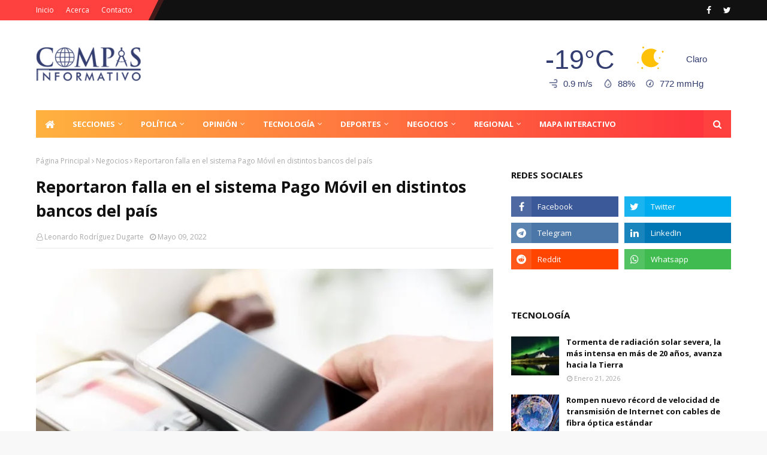

--- FILE ---
content_type: text/html; charset=UTF-8
request_url: https://ip2.weatherwidget.org/
body_size: 34
content:
18.117.195.211

--- FILE ---
content_type: text/html; charset=utf-8
request_url: https://www.google.com/recaptcha/api2/aframe
body_size: 269
content:
<!DOCTYPE HTML><html><head><meta http-equiv="content-type" content="text/html; charset=UTF-8"></head><body><script nonce="gGX9UJ-uDnkUCSiXwAgC-w">/** Anti-fraud and anti-abuse applications only. See google.com/recaptcha */ try{var clients={'sodar':'https://pagead2.googlesyndication.com/pagead/sodar?'};window.addEventListener("message",function(a){try{if(a.source===window.parent){var b=JSON.parse(a.data);var c=clients[b['id']];if(c){var d=document.createElement('img');d.src=c+b['params']+'&rc='+(localStorage.getItem("rc::a")?sessionStorage.getItem("rc::b"):"");window.document.body.appendChild(d);sessionStorage.setItem("rc::e",parseInt(sessionStorage.getItem("rc::e")||0)+1);localStorage.setItem("rc::h",'1769733462059');}}}catch(b){}});window.parent.postMessage("_grecaptcha_ready", "*");}catch(b){}</script></body></html>

--- FILE ---
content_type: text/javascript; charset=UTF-8
request_url: https://www.compasinformativo.com/feeds/posts/default?max-results=3&start-index=2&alt=json-in-script&callback=jQuery112406069115808088468_1769733453998&_=1769733453999
body_size: 5712
content:
// API callback
jQuery112406069115808088468_1769733453998({"version":"1.0","encoding":"UTF-8","feed":{"xmlns":"http://www.w3.org/2005/Atom","xmlns$openSearch":"http://a9.com/-/spec/opensearchrss/1.0/","xmlns$blogger":"http://schemas.google.com/blogger/2008","xmlns$georss":"http://www.georss.org/georss","xmlns$gd":"http://schemas.google.com/g/2005","xmlns$thr":"http://purl.org/syndication/thread/1.0","id":{"$t":"tag:blogger.com,1999:blog-7642592224851729853"},"updated":{"$t":"2026-01-29T20:35:49.805-04:00"},"category":[{"term":"Nacional"},{"term":"Internacional"},{"term":"Regional"},{"term":"Negocios"},{"term":"Política"},{"term":"Sucesos"},{"term":"Deportes"},{"term":"Entretenimiento"},{"term":"universidad"},{"term":"Guerra"},{"term":"Salud"},{"term":"Turismo"},{"term":"Tecnología"},{"term":"Religión"},{"term":"Sociales"},{"term":"Opinión"},{"term":"clima"},{"term":"Economia"},{"term":"Ciudad"},{"term":"Análisis"},{"term":"agricultura"},{"term":"educación"},{"term":"Especial"},{"term":"politica"},{"term":"Tecnologia"},{"term":"ciencia"},{"term":"nacionales"},{"term":"Cocina"},{"term":"entrevista"},{"term":"epecial"}],"title":{"type":"text","$t":"Compás Informativo"},"subtitle":{"type":"html","$t":"Información actualizada de política nacional e internacional, economía y sucesos"},"link":[{"rel":"http://schemas.google.com/g/2005#feed","type":"application/atom+xml","href":"https:\/\/www.compasinformativo.com\/feeds\/posts\/default"},{"rel":"self","type":"application/atom+xml","href":"https:\/\/www.blogger.com\/feeds\/7642592224851729853\/posts\/default?alt=json-in-script\u0026start-index=2\u0026max-results=3"},{"rel":"alternate","type":"text/html","href":"https:\/\/www.compasinformativo.com\/"},{"rel":"hub","href":"http://pubsubhubbub.appspot.com/"},{"rel":"previous","type":"application/atom+xml","href":"https:\/\/www.blogger.com\/feeds\/7642592224851729853\/posts\/default?alt=json-in-script\u0026start-index=1\u0026max-results=3"},{"rel":"next","type":"application/atom+xml","href":"https:\/\/www.blogger.com\/feeds\/7642592224851729853\/posts\/default?alt=json-in-script\u0026start-index=5\u0026max-results=3"}],"author":[{"name":{"$t":"La Pauta Informativa"},"uri":{"$t":"http:\/\/www.blogger.com\/profile\/04321700654970954153"},"email":{"$t":"noreply@blogger.com"},"gd$image":{"rel":"http://schemas.google.com/g/2005#thumbnail","width":"32","height":"32","src":"\/\/blogger.googleusercontent.com\/img\/b\/R29vZ2xl\/AVvXsEgOOTpThicrxPqXtd7bdsPi-bkkyTRY1635HQ24z-_i_kIGjOuZ9aANLu7EYvDYbpQDa3YPCWMkO_KPALZV00PgSo4HpvMbYxMLbAy27CBk3ymAnAgW7SNyZhekAVyqcmk\/s113\/preview.png"}}],"generator":{"version":"7.00","uri":"http://www.blogger.com","$t":"Blogger"},"openSearch$totalResults":{"$t":"33779"},"openSearch$startIndex":{"$t":"2"},"openSearch$itemsPerPage":{"$t":"3"},"entry":[{"id":{"$t":"tag:blogger.com,1999:blog-7642592224851729853.post-6468097841300863914"},"published":{"$t":"2026-01-29T07:34:00.001-04:00"},"updated":{"$t":"2026-01-29T07:34:08.525-04:00"},"category":[{"scheme":"http://www.blogger.com/atom/ns#","term":"Regional"}],"title":{"type":"text","$t":"Transporte público en Mérida eliminará el pago móvil como método de pasaje por fraudes recurrentes"},"content":{"type":"html","$t":"\u003Cdiv\u003E\u003Cb\u003E\u003Cdiv class=\"separator\" style=\"clear: both; text-align: center;\"\u003E\u003Ca href=\"https:\/\/blogger.googleusercontent.com\/img\/b\/R29vZ2xl\/AVvXsEj8JJMH0Ks4hdygZZtZ738iU9m4vZ5ilhz_0HsqivRxrtQDe_5HtklVHGvlzVRmWsufQoXwXzrYvMLOBhQSOlW8oAzzzKgTBCswYt2eNcdBoVhJmAr6EI_L4yAIF4Znf9evhdK2e_Kc7h-3tmKpkJZPDsJS4ylAsKKmNGDrAuRg60EivRjjWUYkpz3j7cM\/s696\/Merida-transporte-696x321.jpg\" imageanchor=\"1\" style=\"margin-left: 1em; margin-right: 1em;\"\u003E\u003Cimg border=\"0\" data-original-height=\"321\" data-original-width=\"696\" src=\"https:\/\/blogger.googleusercontent.com\/img\/b\/R29vZ2xl\/AVvXsEj8JJMH0Ks4hdygZZtZ738iU9m4vZ5ilhz_0HsqivRxrtQDe_5HtklVHGvlzVRmWsufQoXwXzrYvMLOBhQSOlW8oAzzzKgTBCswYt2eNcdBoVhJmAr6EI_L4yAIF4Znf9evhdK2e_Kc7h-3tmKpkJZPDsJS4ylAsKKmNGDrAuRg60EivRjjWUYkpz3j7cM\/s16000\/Merida-transporte-696x321.jpg\" \/\u003E\u003C\/a\u003E\u003C\/div\u003E\u003Cbr \/\u003EMérida.-\u003C\/b\u003E El sector de transporte público del área metropolitana de Mérida ha anunciado una medida drástica que cambiará la dinámica diaria de miles de usuarios. A partir del próximo 10 de febrero, el servicio de pago móvil quedará descontinuado de forma definitiva en todas las unidades que cubren las rutas urbanas.\u003C\/div\u003E\u003Cdiv\u003E\u003Cbr \/\u003E\u003C\/div\u003E\u003Cdiv\u003EBenjamín Lara, secretario general del Sindicato de\u0026nbsp;Transporte, precisó que esta restricción entrará en vigor de manera simultánea en los tres municipios que integran el eje metropolitano: ​Libertador, ​Campo Elías, ​Santos Marquina\u003C\/div\u003E\u003Cdiv\u003E\u003Cbr \/\u003E\u003C\/div\u003E\u003Ch2 style=\"text-align: left;\"\u003E​El fraude como detonante\u003C\/h2\u003E\u003Cdiv\u003E​\u003C\/div\u003E\u003Cdiv\u003ELa decisión no es arbitraria, sino una respuesta a la creciente incidencia de irregularidades detectadas por los transportistas. Lara explicó que se han vuelto comunes los casos de fraude digital, donde algunos usuarios presentan capturas de pantalla de pagos realizados en fechas anteriores para evadir el costo real del viaje.\u003C\/div\u003E\u003Cdiv\u003E\u003Cbr \/\u003E\u003C\/div\u003E\u003Cdiv\u003E​Incluso, se ha denunciado una modalidad de \"captura compartida\", en la que una sola imagen de una transacción vieja es utilizada por varios pasajeros para abordar distintas unidades.\u003C\/div\u003E\u003Cdiv\u003E\u003Cbr \/\u003E\u003C\/div\u003E\u003Ch2 style=\"text-align: left;\"\u003E​Diferencias operativas con el Terminal\u003C\/h2\u003E\u003Cdiv\u003E​\u003C\/div\u003E\u003Cdiv\u003EEl vocero aclaró que, si bien en la Terminal de Pasajeros José Antonio Paredes se mantienen activos los sistemas de punto de venta y pago móvil, la realidad de las rutas urbanas es distinta.\u003C\/div\u003E\u003Cdiv\u003E\u003Cbr \/\u003E\u003C\/div\u003E\u003Cdiv\u003E​A diferencia de la terminal, los conductores en ruta no cuentan con el tiempo ni las herramientas para validar la autenticidad de cada transacción digital al momento de recibir a los pasajeros.\u003C\/div\u003E\u003Cdiv\u003E\u003Cbr \/\u003E\u003C\/div\u003E\u003Cdiv\u003E​El flujo dinámico de las paradas impide que el chofer pueda revisar su estado de cuenta en tiempo real sin retrasar la operatividad del servicio.\u003C\/div\u003E\u003Cdiv\u003E​\u003C\/div\u003E\u003Cdiv\u003ECon esta medida, el sector busca proteger la economía de los transportistas ante las pérdidas generadas por estas prácticas engañosas, instando a la colectividad a tomar previsiones y utilizar los métodos de pago físicos tradicionales a partir de la fecha establecida.\u003C\/div\u003E\u003Cdiv\u003E\u003Cbr \/\u003E\u003C\/div\u003E\u003Cdiv\u003ELeonardo Rodríguez Dugarte \/ Compás Informativo\u003C\/div\u003E"},"link":[{"rel":"replies","type":"application/atom+xml","href":"https:\/\/www.compasinformativo.com\/feeds\/6468097841300863914\/comments\/default","title":"Comentarios de la entrada"},{"rel":"replies","type":"text/html","href":"https:\/\/www.compasinformativo.com\/2026\/01\/transporte-publico-en-merida-eliminara.html#comment-form","title":"0 Comentarios"},{"rel":"edit","type":"application/atom+xml","href":"https:\/\/www.blogger.com\/feeds\/7642592224851729853\/posts\/default\/6468097841300863914"},{"rel":"self","type":"application/atom+xml","href":"https:\/\/www.blogger.com\/feeds\/7642592224851729853\/posts\/default\/6468097841300863914"},{"rel":"alternate","type":"text/html","href":"https:\/\/www.compasinformativo.com\/2026\/01\/transporte-publico-en-merida-eliminara.html","title":"Transporte público en Mérida eliminará el pago móvil como método de pasaje por fraudes recurrentes"}],"author":[{"name":{"$t":"Leonardo Rodríguez Dugarte"},"uri":{"$t":"http:\/\/www.blogger.com\/profile\/01885381958564555840"},"email":{"$t":"noreply@blogger.com"},"gd$image":{"rel":"http://schemas.google.com/g/2005#thumbnail","width":"32","height":"31","src":"\/\/blogger.googleusercontent.com\/img\/b\/R29vZ2xl\/AVvXsEiPo2DLyse2DLMedtSNFDBVBgKYydl6q0UGpjzKMrhLLtbWZRCTVsAGC-QcpBR_iI1wKAzQmnjsZ0s-Oy8rPKlraZu8gqwBRpTjZEQNJVvG7UJaPPAkpwFyIF4gKx1vcQ\/s115\/publisher-3.png"}}],"media$thumbnail":{"xmlns$media":"http://search.yahoo.com/mrss/","url":"https:\/\/blogger.googleusercontent.com\/img\/b\/R29vZ2xl\/AVvXsEj8JJMH0Ks4hdygZZtZ738iU9m4vZ5ilhz_0HsqivRxrtQDe_5HtklVHGvlzVRmWsufQoXwXzrYvMLOBhQSOlW8oAzzzKgTBCswYt2eNcdBoVhJmAr6EI_L4yAIF4Znf9evhdK2e_Kc7h-3tmKpkJZPDsJS4ylAsKKmNGDrAuRg60EivRjjWUYkpz3j7cM\/s72-c\/Merida-transporte-696x321.jpg","height":"72","width":"72"},"thr$total":{"$t":"0"}},{"id":{"$t":"tag:blogger.com,1999:blog-7642592224851729853.post-4221635428773105077"},"published":{"$t":"2026-01-29T07:08:00.001-04:00"},"updated":{"$t":"2026-01-29T07:08:44.465-04:00"},"category":[{"scheme":"http://www.blogger.com/atom/ns#","term":"Regional"}],"title":{"type":"text","$t":"Gremio educativo denuncia \"operación morrocoy\" y persecución en trámites de jubilación"},"content":{"type":"html","$t":"\u003Cdiv\u003E\u003Cb\u003E\u003Cdiv class=\"separator\" style=\"clear: both; text-align: center;\"\u003E\u003Ca href=\"https:\/\/blogger.googleusercontent.com\/img\/b\/R29vZ2xl\/AVvXsEiNDM6XIEXJEyApJNu6Dh6S0GMayKHCUc95izIDETSPBP5Qxgc3dGMZIV8azE4i0hq3rOA36mxph-gZJPcb6WjU8dBZ6rjXjAZWpwWtywmRSvFoX8CbfxUxWgI7Zz1ZCwrCCFt7r66LjR2qCWDg2_P8WtlZDke4QKuBPQz8uOhrgaxtQC1Uqnz9EznEvC0\/s4000\/207334.jpg\" imageanchor=\"1\" style=\"margin-left: 1em; margin-right: 1em;\"\u003E\u003Cimg border=\"0\" data-original-height=\"3000\" data-original-width=\"4000\" src=\"https:\/\/blogger.googleusercontent.com\/img\/b\/R29vZ2xl\/AVvXsEiNDM6XIEXJEyApJNu6Dh6S0GMayKHCUc95izIDETSPBP5Qxgc3dGMZIV8azE4i0hq3rOA36mxph-gZJPcb6WjU8dBZ6rjXjAZWpwWtywmRSvFoX8CbfxUxWgI7Zz1ZCwrCCFt7r66LjR2qCWDg2_P8WtlZDke4QKuBPQz8uOhrgaxtQC1Uqnz9EznEvC0\/s16000\/207334.jpg\" \/\u003E\u003C\/a\u003E\u003C\/div\u003E\u003Cbr \/\u003EMérida.-\u003C\/b\u003E El sector educativo del estado Mérida alzó su voz de protesta ante lo que califican como una violación sistemática de sus derechos laborales. Humberto Atencio, Secretario General de Sitrenseñanza, denunció públicamente a las autoridades educativas, tanto regionales como nacionales, por impedir el acceso al derecho constitucional de la jubilación.\u003C\/div\u003E\u003Cdiv\u003E\u003Cbr \/\u003E\u003C\/div\u003E\u003Ch2 style=\"text-align: left;\"\u003E​Retención de salarios y planillas\u003C\/h2\u003E\u003Cdiv\u003E​\u003C\/div\u003E\u003Cdiv\u003ESegún Atencio, el patrono está aplicando mecanismos de presión irregulares contra el personal docente, administrativo y obrero que ya ha cumplido su tiempo de servicio. La denuncia señala que, tras los 90 días reglamentarios de haber introducido la solicitud, el patrono retiene las planillas y, en consecuencia, suspende el salario de los trabajadores.\u003C\/div\u003E\u003Cdiv\u003E\u003Cbr \/\u003E\u003C\/div\u003E\u003Cdiv\u003E​\"Es inaudito lo que está sucediendo. El patrono retiene las solicitudes y el salario, violando la cláusula 3 de la Cuarta Convención Colectiva\", afirmó Atencio, calificando la situación como una \"mamadera de gallo\" por parte de las instituciones.\u003C\/div\u003E\u003Cdiv\u003E​\u003C\/div\u003E\u003Ch2 style=\"text-align: left;\"\u003EDenuncias de persecución laboral\u003C\/h2\u003E\u003Cdiv\u003E​\u003C\/div\u003E\u003Cdiv\u003EEl dirigente gremial también alertó sobre una presunta campaña de hostigamiento. Aseguró que las autoridades están amenazando a quienes solicitaron la jubilación para que se reincorporen a sus puestos de trabajo bajo la promesa de que \"después\" serán jubilados, una medida que el sindicato considera una arbitrariedad.\u003C\/div\u003E\u003Cdiv\u003E\u003Cbr \/\u003E\u003C\/div\u003E\u003Ch2 style=\"text-align: left;\"\u003E​Acciones legales en puerta\u003C\/h2\u003E\u003Cdiv\u003E​\u003C\/div\u003E\u003Cdiv\u003EAnte esta situación, Sitrenseñanza anunció varias acciones para exigir el cumplimiento de la ley que presentará un documento formal de denuncia ante este organismo, asi como las 17 organizaciones sindicales del país están articulando acciones similares y han iniciado una campaña de difusión de comunicados para visibilizar la problemática a nivel nacional.\u003C\/div\u003E\u003Cdiv\u003E\u003Cbr \/\u003E\u003C\/div\u003E\u003Cdiv\u003E​Atencio reiteró que el derecho a la jubilación es irrenunciable y está amparado tanto por la Constitución como por los contratos laborales vigentes, por lo que no cesarán en sus exigencias hasta que se regularice la situación de los trabajadores afectados.\u003C\/div\u003E\u003Cdiv\u003E\u003Cbr \/\u003E\u003C\/div\u003E\u003Cdiv\u003ELeonardo Rodríguez Dugarte \/ Compás Informativo\u003C\/div\u003E"},"link":[{"rel":"replies","type":"application/atom+xml","href":"https:\/\/www.compasinformativo.com\/feeds\/4221635428773105077\/comments\/default","title":"Comentarios de la entrada"},{"rel":"replies","type":"text/html","href":"https:\/\/www.compasinformativo.com\/2026\/01\/gremio-educativo-denuncia-operacion.html#comment-form","title":"0 Comentarios"},{"rel":"edit","type":"application/atom+xml","href":"https:\/\/www.blogger.com\/feeds\/7642592224851729853\/posts\/default\/4221635428773105077"},{"rel":"self","type":"application/atom+xml","href":"https:\/\/www.blogger.com\/feeds\/7642592224851729853\/posts\/default\/4221635428773105077"},{"rel":"alternate","type":"text/html","href":"https:\/\/www.compasinformativo.com\/2026\/01\/gremio-educativo-denuncia-operacion.html","title":"Gremio educativo denuncia \"operación morrocoy\" y persecución en trámites de jubilación"}],"author":[{"name":{"$t":"Leonardo Rodríguez Dugarte"},"uri":{"$t":"http:\/\/www.blogger.com\/profile\/01885381958564555840"},"email":{"$t":"noreply@blogger.com"},"gd$image":{"rel":"http://schemas.google.com/g/2005#thumbnail","width":"32","height":"31","src":"\/\/blogger.googleusercontent.com\/img\/b\/R29vZ2xl\/AVvXsEiPo2DLyse2DLMedtSNFDBVBgKYydl6q0UGpjzKMrhLLtbWZRCTVsAGC-QcpBR_iI1wKAzQmnjsZ0s-Oy8rPKlraZu8gqwBRpTjZEQNJVvG7UJaPPAkpwFyIF4gKx1vcQ\/s115\/publisher-3.png"}}],"media$thumbnail":{"xmlns$media":"http://search.yahoo.com/mrss/","url":"https:\/\/blogger.googleusercontent.com\/img\/b\/R29vZ2xl\/AVvXsEiNDM6XIEXJEyApJNu6Dh6S0GMayKHCUc95izIDETSPBP5Qxgc3dGMZIV8azE4i0hq3rOA36mxph-gZJPcb6WjU8dBZ6rjXjAZWpwWtywmRSvFoX8CbfxUxWgI7Zz1ZCwrCCFt7r66LjR2qCWDg2_P8WtlZDke4QKuBPQz8uOhrgaxtQC1Uqnz9EznEvC0\/s72-c\/207334.jpg","height":"72","width":"72"},"thr$total":{"$t":"0"}},{"id":{"$t":"tag:blogger.com,1999:blog-7642592224851729853.post-5330915710203221160"},"published":{"$t":"2026-01-29T06:43:00.001-04:00"},"updated":{"$t":"2026-01-29T06:43:30.091-04:00"},"category":[{"scheme":"http://www.blogger.com/atom/ns#","term":"Regional"},{"scheme":"http://www.blogger.com/atom/ns#","term":"universidad"}],"title":{"type":"text","$t":"Estudiantes de la ULA debaten sobre el Estado de Conmoción y las garantías constitucionales"},"content":{"type":"html","$t":"\u003Cdiv\u003E\u003Cb\u003E\u003Cdiv class=\"separator\" style=\"clear: both; text-align: center;\"\u003E\u003Ca href=\"https:\/\/blogger.googleusercontent.com\/img\/b\/R29vZ2xl\/AVvXsEia9VkRkNo2W7-2lzRyRVOBz6w7TPN8x_g_3zdAhw2xDhQHvnZGIqL0ZSVbqCcUovwWVfzFR5On5sowPTt_TdjdaN_rsd1Im5BO2yRm8iohmGxAs96oBPS-KIEAOj-itc1zsgAcGBz_PBbt68zIN1bssCv2dCQLZa96divgDFcaW_K9xT2I7AEcHHiokgc\/s4000\/207175.jpg\" imageanchor=\"1\" style=\"margin-left: 1em; margin-right: 1em;\"\u003E\u003Cimg border=\"0\" data-original-height=\"3000\" data-original-width=\"4000\" src=\"https:\/\/blogger.googleusercontent.com\/img\/b\/R29vZ2xl\/AVvXsEia9VkRkNo2W7-2lzRyRVOBz6w7TPN8x_g_3zdAhw2xDhQHvnZGIqL0ZSVbqCcUovwWVfzFR5On5sowPTt_TdjdaN_rsd1Im5BO2yRm8iohmGxAs96oBPS-KIEAOj-itc1zsgAcGBz_PBbt68zIN1bssCv2dCQLZa96divgDFcaW_K9xT2I7AEcHHiokgc\/s16000\/207175.jpg\" \/\u003E\u003C\/a\u003E\u003C\/div\u003E\u003Cbr \/\u003EMérida.-\u003C\/b\u003E En un contexto de creciente tensión política, la comunidad estudiantil de la Universidad de los Andes (ULA) se reunió en la Facultad de Ciencias Jurídicas y Políticas para analizar el Estado de Conmoción decretado en el país. El foro, que contó con la ponencia del reconocido constitucionalista y exalcalde de Mérida, Fortunato González, buscó esclarecer las implicaciones legales que este escenario tiene sobre la vida del ciudadano común.\u003C\/div\u003E\u003Cdiv\u003E\u003Cbr \/\u003E\u003C\/div\u003E\u003Ch2 style=\"text-align: left;\"\u003E​El Estado de Excepción bajo la lupa\u003C\/h2\u003E\u003Cdiv\u003E\u003Cbr \/\u003E\u003C\/div\u003E\u003Cdiv\u003E​Los dirigentes estudiantiles José Varela y Arquímedes Lobo expresaron su preocupación por lo que consideran una \"restricción y limitación\" de las garantías fundamentales en Venezuela. Según Lobo, el decreto del 3 de enero representa una de las formas más graves de los estados de excepción previstos en la Constitución, agravando la situación de derechos como la libertad y el debido proceso.\u003C\/div\u003E\u003Cdiv\u003E\u003Cbr \/\u003E\u003C\/div\u003E\u003Cdiv\u003E​\"Es sumamente importante que la sociedad merideña y venezolana entienda hacia dónde nos estamos dirigiendo y en qué punto estamos\", afirmó Varela, subrayando la necesidad de espacios de pensamiento crítico frente a un gobierno que calificó como \"de facto\".\u003C\/div\u003E\u003Cdiv\u003E\u003Cbr \/\u003E\u003C\/div\u003E\u003Ch2 style=\"text-align: left;\"\u003E​Las implicaciones del \"Decreto de Conmoción Exterior\"\u003C\/h2\u003E\u003Cdiv\u003E\u003Cbr \/\u003E\u003C\/div\u003E\u003Cdiv\u003E​Durante su intervención, el profesor Fortunato González destacó la peligrosidad de las nuevas normativas, haciendo especial énfasis en la Ley del Odio y en las cláusulas del reciente decreto.\u003C\/div\u003E\u003Cdiv\u003E\u003Cbr \/\u003E\u003C\/div\u003E\u003Cdiv\u003E​Los puntos clave discutidos por González incluyeron:\u003C\/div\u003E\u003Cdiv\u003E\u003Cbr \/\u003E\u003C\/div\u003E\u003Cdiv\u003E\u003Cul style=\"text-align: left;\"\u003E\u003Cli\u003E\u003Cb\u003E​Responsabilidad penal: \u003C\/b\u003EEl decreto establece que cualquier persona que haga \"apología\" de ataques externos puede ser considerada culpable y detenida.\u003C\/li\u003E\u003Cli\u003E\u003Cb\u003E​Impacto en el ciudadano:\u003C\/b\u003E Esta previsión jurídica afecta directamente a la población, ya que nadie queda exento de su aplicación.\u003C\/li\u003E\u003Cli\u003E​\u003Cb\u003EAnálisis político-militar:\u003C\/b\u003E González cuestionó la efectividad de las fuerzas de seguridad ante eventos de magnitud internacional, señalando la desproporción en el número de generales en comparación con otras potencias.\u003C\/li\u003E\u003C\/ul\u003E\u003C\/div\u003E\u003Cdiv\u003E\u003Cbr \/\u003E\u003C\/div\u003E\u003Ch2 style=\"text-align: left;\"\u003E​El rol de la Universidad\u003C\/h2\u003E\u003Cdiv\u003E\u003Cbr \/\u003E\u003C\/div\u003E\u003Cdiv\u003E\u003Ca href=\"https:\/\/blogger.googleusercontent.com\/img\/b\/R29vZ2xl\/AVvXsEiJgCfscS27nfUOBPWVFXBWJsc9pr9qVTGt_hwkAp72GLay-0c7uAu-vXJainotEXffA9108zoGrbyQlS8faqIZqeKKPVk1fEOhMvDTL0htaK1vOJh5gt4gtomD3S16SgfSyyAXwMaPPmXW9-2ToF9IGvCVAFXBUROIrKqYdH1G-wy8xBQIbRdbWcivdJM\/s4000\/207177.jpg\" imageanchor=\"1\" style=\"font-weight: 700; margin-left: 1em; margin-right: 1em; text-align: center;\"\u003E\u003Cimg border=\"0\" data-original-height=\"3000\" data-original-width=\"4000\" src=\"https:\/\/blogger.googleusercontent.com\/img\/b\/R29vZ2xl\/AVvXsEiJgCfscS27nfUOBPWVFXBWJsc9pr9qVTGt_hwkAp72GLay-0c7uAu-vXJainotEXffA9108zoGrbyQlS8faqIZqeKKPVk1fEOhMvDTL0htaK1vOJh5gt4gtomD3S16SgfSyyAXwMaPPmXW9-2ToF9IGvCVAFXBUROIrKqYdH1G-wy8xBQIbRdbWcivdJM\/s16000\/207177.jpg\" \/\u003E\u003C\/a\u003E\u003C\/div\u003E\u003Cdiv\u003E\u003Cbr \/\u003E\u003C\/div\u003E\u003Cdiv\u003E​Para los representantes de la ULA, este foro no solo es una actividad académica, sino un acto de resistencia institucional. El objetivo final es dotar a los estudiantes de Derecho, Ciencias Políticas y Criminología de herramientas para entender los acontecimientos en pleno desarrollo y fortalecer su formación profesional ante la crisis institucional.\u003C\/div\u003E\u003Cdiv\u003E\u003Cbr \/\u003E\u003C\/div\u003E\u003Cdiv\u003ELeonardo Rodríguez Dugarte \/ Compás Informativo\u003C\/div\u003E"},"link":[{"rel":"replies","type":"application/atom+xml","href":"https:\/\/www.compasinformativo.com\/feeds\/5330915710203221160\/comments\/default","title":"Comentarios de la entrada"},{"rel":"replies","type":"text/html","href":"https:\/\/www.compasinformativo.com\/2026\/01\/estudiantes-de-la-ula-debaten-sobre-el.html#comment-form","title":"0 Comentarios"},{"rel":"edit","type":"application/atom+xml","href":"https:\/\/www.blogger.com\/feeds\/7642592224851729853\/posts\/default\/5330915710203221160"},{"rel":"self","type":"application/atom+xml","href":"https:\/\/www.blogger.com\/feeds\/7642592224851729853\/posts\/default\/5330915710203221160"},{"rel":"alternate","type":"text/html","href":"https:\/\/www.compasinformativo.com\/2026\/01\/estudiantes-de-la-ula-debaten-sobre-el.html","title":"Estudiantes de la ULA debaten sobre el Estado de Conmoción y las garantías constitucionales"}],"author":[{"name":{"$t":"Leonardo Rodríguez Dugarte"},"uri":{"$t":"http:\/\/www.blogger.com\/profile\/01885381958564555840"},"email":{"$t":"noreply@blogger.com"},"gd$image":{"rel":"http://schemas.google.com/g/2005#thumbnail","width":"32","height":"31","src":"\/\/blogger.googleusercontent.com\/img\/b\/R29vZ2xl\/AVvXsEiPo2DLyse2DLMedtSNFDBVBgKYydl6q0UGpjzKMrhLLtbWZRCTVsAGC-QcpBR_iI1wKAzQmnjsZ0s-Oy8rPKlraZu8gqwBRpTjZEQNJVvG7UJaPPAkpwFyIF4gKx1vcQ\/s115\/publisher-3.png"}}],"media$thumbnail":{"xmlns$media":"http://search.yahoo.com/mrss/","url":"https:\/\/blogger.googleusercontent.com\/img\/b\/R29vZ2xl\/AVvXsEia9VkRkNo2W7-2lzRyRVOBz6w7TPN8x_g_3zdAhw2xDhQHvnZGIqL0ZSVbqCcUovwWVfzFR5On5sowPTt_TdjdaN_rsd1Im5BO2yRm8iohmGxAs96oBPS-KIEAOj-itc1zsgAcGBz_PBbt68zIN1bssCv2dCQLZa96divgDFcaW_K9xT2I7AEcHHiokgc\/s72-c\/207175.jpg","height":"72","width":"72"},"thr$total":{"$t":"0"}}]}});

--- FILE ---
content_type: text/javascript; charset=UTF-8
request_url: https://www.compasinformativo.com/feeds/posts/default/-/Regional?alt=json-in-script&max-results=5&callback=jQuery112406069115808088468_1769733453992&_=1769733453993
body_size: 8094
content:
// API callback
jQuery112406069115808088468_1769733453992({"version":"1.0","encoding":"UTF-8","feed":{"xmlns":"http://www.w3.org/2005/Atom","xmlns$openSearch":"http://a9.com/-/spec/opensearchrss/1.0/","xmlns$blogger":"http://schemas.google.com/blogger/2008","xmlns$georss":"http://www.georss.org/georss","xmlns$gd":"http://schemas.google.com/g/2005","xmlns$thr":"http://purl.org/syndication/thread/1.0","id":{"$t":"tag:blogger.com,1999:blog-7642592224851729853"},"updated":{"$t":"2026-01-29T20:35:49.805-04:00"},"category":[{"term":"Nacional"},{"term":"Internacional"},{"term":"Regional"},{"term":"Negocios"},{"term":"Política"},{"term":"Sucesos"},{"term":"Deportes"},{"term":"Entretenimiento"},{"term":"universidad"},{"term":"Guerra"},{"term":"Salud"},{"term":"Turismo"},{"term":"Tecnología"},{"term":"Religión"},{"term":"Sociales"},{"term":"Opinión"},{"term":"clima"},{"term":"Economia"},{"term":"Ciudad"},{"term":"Análisis"},{"term":"agricultura"},{"term":"educación"},{"term":"Especial"},{"term":"politica"},{"term":"Tecnologia"},{"term":"ciencia"},{"term":"nacionales"},{"term":"Cocina"},{"term":"entrevista"},{"term":"epecial"}],"title":{"type":"text","$t":"Compás Informativo"},"subtitle":{"type":"html","$t":"Información actualizada de política nacional e internacional, economía y sucesos"},"link":[{"rel":"http://schemas.google.com/g/2005#feed","type":"application/atom+xml","href":"https:\/\/www.compasinformativo.com\/feeds\/posts\/default"},{"rel":"self","type":"application/atom+xml","href":"https:\/\/www.blogger.com\/feeds\/7642592224851729853\/posts\/default\/-\/Regional?alt=json-in-script\u0026max-results=5"},{"rel":"alternate","type":"text/html","href":"https:\/\/www.compasinformativo.com\/search\/label\/Regional"},{"rel":"hub","href":"http://pubsubhubbub.appspot.com/"},{"rel":"next","type":"application/atom+xml","href":"https:\/\/www.blogger.com\/feeds\/7642592224851729853\/posts\/default\/-\/Regional\/-\/Regional?alt=json-in-script\u0026start-index=6\u0026max-results=5"}],"author":[{"name":{"$t":"La Pauta Informativa"},"uri":{"$t":"http:\/\/www.blogger.com\/profile\/04321700654970954153"},"email":{"$t":"noreply@blogger.com"},"gd$image":{"rel":"http://schemas.google.com/g/2005#thumbnail","width":"32","height":"32","src":"\/\/blogger.googleusercontent.com\/img\/b\/R29vZ2xl\/AVvXsEgOOTpThicrxPqXtd7bdsPi-bkkyTRY1635HQ24z-_i_kIGjOuZ9aANLu7EYvDYbpQDa3YPCWMkO_KPALZV00PgSo4HpvMbYxMLbAy27CBk3ymAnAgW7SNyZhekAVyqcmk\/s113\/preview.png"}}],"generator":{"version":"7.00","uri":"http://www.blogger.com","$t":"Blogger"},"openSearch$totalResults":{"$t":"9138"},"openSearch$startIndex":{"$t":"1"},"openSearch$itemsPerPage":{"$t":"5"},"entry":[{"id":{"$t":"tag:blogger.com,1999:blog-7642592224851729853.post-6468097841300863914"},"published":{"$t":"2026-01-29T07:34:00.001-04:00"},"updated":{"$t":"2026-01-29T07:34:08.525-04:00"},"category":[{"scheme":"http://www.blogger.com/atom/ns#","term":"Regional"}],"title":{"type":"text","$t":"Transporte público en Mérida eliminará el pago móvil como método de pasaje por fraudes recurrentes"},"content":{"type":"html","$t":"\u003Cdiv\u003E\u003Cb\u003E\u003Cdiv class=\"separator\" style=\"clear: both; text-align: center;\"\u003E\u003Ca href=\"https:\/\/blogger.googleusercontent.com\/img\/b\/R29vZ2xl\/AVvXsEj8JJMH0Ks4hdygZZtZ738iU9m4vZ5ilhz_0HsqivRxrtQDe_5HtklVHGvlzVRmWsufQoXwXzrYvMLOBhQSOlW8oAzzzKgTBCswYt2eNcdBoVhJmAr6EI_L4yAIF4Znf9evhdK2e_Kc7h-3tmKpkJZPDsJS4ylAsKKmNGDrAuRg60EivRjjWUYkpz3j7cM\/s696\/Merida-transporte-696x321.jpg\" imageanchor=\"1\" style=\"margin-left: 1em; margin-right: 1em;\"\u003E\u003Cimg border=\"0\" data-original-height=\"321\" data-original-width=\"696\" src=\"https:\/\/blogger.googleusercontent.com\/img\/b\/R29vZ2xl\/AVvXsEj8JJMH0Ks4hdygZZtZ738iU9m4vZ5ilhz_0HsqivRxrtQDe_5HtklVHGvlzVRmWsufQoXwXzrYvMLOBhQSOlW8oAzzzKgTBCswYt2eNcdBoVhJmAr6EI_L4yAIF4Znf9evhdK2e_Kc7h-3tmKpkJZPDsJS4ylAsKKmNGDrAuRg60EivRjjWUYkpz3j7cM\/s16000\/Merida-transporte-696x321.jpg\" \/\u003E\u003C\/a\u003E\u003C\/div\u003E\u003Cbr \/\u003EMérida.-\u003C\/b\u003E El sector de transporte público del área metropolitana de Mérida ha anunciado una medida drástica que cambiará la dinámica diaria de miles de usuarios. A partir del próximo 10 de febrero, el servicio de pago móvil quedará descontinuado de forma definitiva en todas las unidades que cubren las rutas urbanas.\u003C\/div\u003E\u003Cdiv\u003E\u003Cbr \/\u003E\u003C\/div\u003E\u003Cdiv\u003EBenjamín Lara, secretario general del Sindicato de\u0026nbsp;Transporte, precisó que esta restricción entrará en vigor de manera simultánea en los tres municipios que integran el eje metropolitano: ​Libertador, ​Campo Elías, ​Santos Marquina\u003C\/div\u003E\u003Cdiv\u003E\u003Cbr \/\u003E\u003C\/div\u003E\u003Ch2 style=\"text-align: left;\"\u003E​El fraude como detonante\u003C\/h2\u003E\u003Cdiv\u003E​\u003C\/div\u003E\u003Cdiv\u003ELa decisión no es arbitraria, sino una respuesta a la creciente incidencia de irregularidades detectadas por los transportistas. Lara explicó que se han vuelto comunes los casos de fraude digital, donde algunos usuarios presentan capturas de pantalla de pagos realizados en fechas anteriores para evadir el costo real del viaje.\u003C\/div\u003E\u003Cdiv\u003E\u003Cbr \/\u003E\u003C\/div\u003E\u003Cdiv\u003E​Incluso, se ha denunciado una modalidad de \"captura compartida\", en la que una sola imagen de una transacción vieja es utilizada por varios pasajeros para abordar distintas unidades.\u003C\/div\u003E\u003Cdiv\u003E\u003Cbr \/\u003E\u003C\/div\u003E\u003Ch2 style=\"text-align: left;\"\u003E​Diferencias operativas con el Terminal\u003C\/h2\u003E\u003Cdiv\u003E​\u003C\/div\u003E\u003Cdiv\u003EEl vocero aclaró que, si bien en la Terminal de Pasajeros José Antonio Paredes se mantienen activos los sistemas de punto de venta y pago móvil, la realidad de las rutas urbanas es distinta.\u003C\/div\u003E\u003Cdiv\u003E\u003Cbr \/\u003E\u003C\/div\u003E\u003Cdiv\u003E​A diferencia de la terminal, los conductores en ruta no cuentan con el tiempo ni las herramientas para validar la autenticidad de cada transacción digital al momento de recibir a los pasajeros.\u003C\/div\u003E\u003Cdiv\u003E\u003Cbr \/\u003E\u003C\/div\u003E\u003Cdiv\u003E​El flujo dinámico de las paradas impide que el chofer pueda revisar su estado de cuenta en tiempo real sin retrasar la operatividad del servicio.\u003C\/div\u003E\u003Cdiv\u003E​\u003C\/div\u003E\u003Cdiv\u003ECon esta medida, el sector busca proteger la economía de los transportistas ante las pérdidas generadas por estas prácticas engañosas, instando a la colectividad a tomar previsiones y utilizar los métodos de pago físicos tradicionales a partir de la fecha establecida.\u003C\/div\u003E\u003Cdiv\u003E\u003Cbr \/\u003E\u003C\/div\u003E\u003Cdiv\u003ELeonardo Rodríguez Dugarte \/ Compás Informativo\u003C\/div\u003E"},"link":[{"rel":"replies","type":"application/atom+xml","href":"https:\/\/www.compasinformativo.com\/feeds\/6468097841300863914\/comments\/default","title":"Comentarios de la entrada"},{"rel":"replies","type":"text/html","href":"https:\/\/www.compasinformativo.com\/2026\/01\/transporte-publico-en-merida-eliminara.html#comment-form","title":"0 Comentarios"},{"rel":"edit","type":"application/atom+xml","href":"https:\/\/www.blogger.com\/feeds\/7642592224851729853\/posts\/default\/6468097841300863914"},{"rel":"self","type":"application/atom+xml","href":"https:\/\/www.blogger.com\/feeds\/7642592224851729853\/posts\/default\/6468097841300863914"},{"rel":"alternate","type":"text/html","href":"https:\/\/www.compasinformativo.com\/2026\/01\/transporte-publico-en-merida-eliminara.html","title":"Transporte público en Mérida eliminará el pago móvil como método de pasaje por fraudes recurrentes"}],"author":[{"name":{"$t":"Leonardo Rodríguez Dugarte"},"uri":{"$t":"http:\/\/www.blogger.com\/profile\/01885381958564555840"},"email":{"$t":"noreply@blogger.com"},"gd$image":{"rel":"http://schemas.google.com/g/2005#thumbnail","width":"32","height":"31","src":"\/\/blogger.googleusercontent.com\/img\/b\/R29vZ2xl\/AVvXsEiPo2DLyse2DLMedtSNFDBVBgKYydl6q0UGpjzKMrhLLtbWZRCTVsAGC-QcpBR_iI1wKAzQmnjsZ0s-Oy8rPKlraZu8gqwBRpTjZEQNJVvG7UJaPPAkpwFyIF4gKx1vcQ\/s115\/publisher-3.png"}}],"media$thumbnail":{"xmlns$media":"http://search.yahoo.com/mrss/","url":"https:\/\/blogger.googleusercontent.com\/img\/b\/R29vZ2xl\/AVvXsEj8JJMH0Ks4hdygZZtZ738iU9m4vZ5ilhz_0HsqivRxrtQDe_5HtklVHGvlzVRmWsufQoXwXzrYvMLOBhQSOlW8oAzzzKgTBCswYt2eNcdBoVhJmAr6EI_L4yAIF4Znf9evhdK2e_Kc7h-3tmKpkJZPDsJS4ylAsKKmNGDrAuRg60EivRjjWUYkpz3j7cM\/s72-c\/Merida-transporte-696x321.jpg","height":"72","width":"72"},"thr$total":{"$t":"0"}},{"id":{"$t":"tag:blogger.com,1999:blog-7642592224851729853.post-4221635428773105077"},"published":{"$t":"2026-01-29T07:08:00.001-04:00"},"updated":{"$t":"2026-01-29T07:08:44.465-04:00"},"category":[{"scheme":"http://www.blogger.com/atom/ns#","term":"Regional"}],"title":{"type":"text","$t":"Gremio educativo denuncia \"operación morrocoy\" y persecución en trámites de jubilación"},"content":{"type":"html","$t":"\u003Cdiv\u003E\u003Cb\u003E\u003Cdiv class=\"separator\" style=\"clear: both; text-align: center;\"\u003E\u003Ca href=\"https:\/\/blogger.googleusercontent.com\/img\/b\/R29vZ2xl\/AVvXsEiNDM6XIEXJEyApJNu6Dh6S0GMayKHCUc95izIDETSPBP5Qxgc3dGMZIV8azE4i0hq3rOA36mxph-gZJPcb6WjU8dBZ6rjXjAZWpwWtywmRSvFoX8CbfxUxWgI7Zz1ZCwrCCFt7r66LjR2qCWDg2_P8WtlZDke4QKuBPQz8uOhrgaxtQC1Uqnz9EznEvC0\/s4000\/207334.jpg\" imageanchor=\"1\" style=\"margin-left: 1em; margin-right: 1em;\"\u003E\u003Cimg border=\"0\" data-original-height=\"3000\" data-original-width=\"4000\" src=\"https:\/\/blogger.googleusercontent.com\/img\/b\/R29vZ2xl\/AVvXsEiNDM6XIEXJEyApJNu6Dh6S0GMayKHCUc95izIDETSPBP5Qxgc3dGMZIV8azE4i0hq3rOA36mxph-gZJPcb6WjU8dBZ6rjXjAZWpwWtywmRSvFoX8CbfxUxWgI7Zz1ZCwrCCFt7r66LjR2qCWDg2_P8WtlZDke4QKuBPQz8uOhrgaxtQC1Uqnz9EznEvC0\/s16000\/207334.jpg\" \/\u003E\u003C\/a\u003E\u003C\/div\u003E\u003Cbr \/\u003EMérida.-\u003C\/b\u003E El sector educativo del estado Mérida alzó su voz de protesta ante lo que califican como una violación sistemática de sus derechos laborales. Humberto Atencio, Secretario General de Sitrenseñanza, denunció públicamente a las autoridades educativas, tanto regionales como nacionales, por impedir el acceso al derecho constitucional de la jubilación.\u003C\/div\u003E\u003Cdiv\u003E\u003Cbr \/\u003E\u003C\/div\u003E\u003Ch2 style=\"text-align: left;\"\u003E​Retención de salarios y planillas\u003C\/h2\u003E\u003Cdiv\u003E​\u003C\/div\u003E\u003Cdiv\u003ESegún Atencio, el patrono está aplicando mecanismos de presión irregulares contra el personal docente, administrativo y obrero que ya ha cumplido su tiempo de servicio. La denuncia señala que, tras los 90 días reglamentarios de haber introducido la solicitud, el patrono retiene las planillas y, en consecuencia, suspende el salario de los trabajadores.\u003C\/div\u003E\u003Cdiv\u003E\u003Cbr \/\u003E\u003C\/div\u003E\u003Cdiv\u003E​\"Es inaudito lo que está sucediendo. El patrono retiene las solicitudes y el salario, violando la cláusula 3 de la Cuarta Convención Colectiva\", afirmó Atencio, calificando la situación como una \"mamadera de gallo\" por parte de las instituciones.\u003C\/div\u003E\u003Cdiv\u003E​\u003C\/div\u003E\u003Ch2 style=\"text-align: left;\"\u003EDenuncias de persecución laboral\u003C\/h2\u003E\u003Cdiv\u003E​\u003C\/div\u003E\u003Cdiv\u003EEl dirigente gremial también alertó sobre una presunta campaña de hostigamiento. Aseguró que las autoridades están amenazando a quienes solicitaron la jubilación para que se reincorporen a sus puestos de trabajo bajo la promesa de que \"después\" serán jubilados, una medida que el sindicato considera una arbitrariedad.\u003C\/div\u003E\u003Cdiv\u003E\u003Cbr \/\u003E\u003C\/div\u003E\u003Ch2 style=\"text-align: left;\"\u003E​Acciones legales en puerta\u003C\/h2\u003E\u003Cdiv\u003E​\u003C\/div\u003E\u003Cdiv\u003EAnte esta situación, Sitrenseñanza anunció varias acciones para exigir el cumplimiento de la ley que presentará un documento formal de denuncia ante este organismo, asi como las 17 organizaciones sindicales del país están articulando acciones similares y han iniciado una campaña de difusión de comunicados para visibilizar la problemática a nivel nacional.\u003C\/div\u003E\u003Cdiv\u003E\u003Cbr \/\u003E\u003C\/div\u003E\u003Cdiv\u003E​Atencio reiteró que el derecho a la jubilación es irrenunciable y está amparado tanto por la Constitución como por los contratos laborales vigentes, por lo que no cesarán en sus exigencias hasta que se regularice la situación de los trabajadores afectados.\u003C\/div\u003E\u003Cdiv\u003E\u003Cbr \/\u003E\u003C\/div\u003E\u003Cdiv\u003ELeonardo Rodríguez Dugarte \/ Compás Informativo\u003C\/div\u003E"},"link":[{"rel":"replies","type":"application/atom+xml","href":"https:\/\/www.compasinformativo.com\/feeds\/4221635428773105077\/comments\/default","title":"Comentarios de la entrada"},{"rel":"replies","type":"text/html","href":"https:\/\/www.compasinformativo.com\/2026\/01\/gremio-educativo-denuncia-operacion.html#comment-form","title":"0 Comentarios"},{"rel":"edit","type":"application/atom+xml","href":"https:\/\/www.blogger.com\/feeds\/7642592224851729853\/posts\/default\/4221635428773105077"},{"rel":"self","type":"application/atom+xml","href":"https:\/\/www.blogger.com\/feeds\/7642592224851729853\/posts\/default\/4221635428773105077"},{"rel":"alternate","type":"text/html","href":"https:\/\/www.compasinformativo.com\/2026\/01\/gremio-educativo-denuncia-operacion.html","title":"Gremio educativo denuncia \"operación morrocoy\" y persecución en trámites de jubilación"}],"author":[{"name":{"$t":"Leonardo Rodríguez Dugarte"},"uri":{"$t":"http:\/\/www.blogger.com\/profile\/01885381958564555840"},"email":{"$t":"noreply@blogger.com"},"gd$image":{"rel":"http://schemas.google.com/g/2005#thumbnail","width":"32","height":"31","src":"\/\/blogger.googleusercontent.com\/img\/b\/R29vZ2xl\/AVvXsEiPo2DLyse2DLMedtSNFDBVBgKYydl6q0UGpjzKMrhLLtbWZRCTVsAGC-QcpBR_iI1wKAzQmnjsZ0s-Oy8rPKlraZu8gqwBRpTjZEQNJVvG7UJaPPAkpwFyIF4gKx1vcQ\/s115\/publisher-3.png"}}],"media$thumbnail":{"xmlns$media":"http://search.yahoo.com/mrss/","url":"https:\/\/blogger.googleusercontent.com\/img\/b\/R29vZ2xl\/AVvXsEiNDM6XIEXJEyApJNu6Dh6S0GMayKHCUc95izIDETSPBP5Qxgc3dGMZIV8azE4i0hq3rOA36mxph-gZJPcb6WjU8dBZ6rjXjAZWpwWtywmRSvFoX8CbfxUxWgI7Zz1ZCwrCCFt7r66LjR2qCWDg2_P8WtlZDke4QKuBPQz8uOhrgaxtQC1Uqnz9EznEvC0\/s72-c\/207334.jpg","height":"72","width":"72"},"thr$total":{"$t":"0"}},{"id":{"$t":"tag:blogger.com,1999:blog-7642592224851729853.post-5330915710203221160"},"published":{"$t":"2026-01-29T06:43:00.001-04:00"},"updated":{"$t":"2026-01-29T06:43:30.091-04:00"},"category":[{"scheme":"http://www.blogger.com/atom/ns#","term":"Regional"},{"scheme":"http://www.blogger.com/atom/ns#","term":"universidad"}],"title":{"type":"text","$t":"Estudiantes de la ULA debaten sobre el Estado de Conmoción y las garantías constitucionales"},"content":{"type":"html","$t":"\u003Cdiv\u003E\u003Cb\u003E\u003Cdiv class=\"separator\" style=\"clear: both; text-align: center;\"\u003E\u003Ca href=\"https:\/\/blogger.googleusercontent.com\/img\/b\/R29vZ2xl\/AVvXsEia9VkRkNo2W7-2lzRyRVOBz6w7TPN8x_g_3zdAhw2xDhQHvnZGIqL0ZSVbqCcUovwWVfzFR5On5sowPTt_TdjdaN_rsd1Im5BO2yRm8iohmGxAs96oBPS-KIEAOj-itc1zsgAcGBz_PBbt68zIN1bssCv2dCQLZa96divgDFcaW_K9xT2I7AEcHHiokgc\/s4000\/207175.jpg\" imageanchor=\"1\" style=\"margin-left: 1em; margin-right: 1em;\"\u003E\u003Cimg border=\"0\" data-original-height=\"3000\" data-original-width=\"4000\" src=\"https:\/\/blogger.googleusercontent.com\/img\/b\/R29vZ2xl\/AVvXsEia9VkRkNo2W7-2lzRyRVOBz6w7TPN8x_g_3zdAhw2xDhQHvnZGIqL0ZSVbqCcUovwWVfzFR5On5sowPTt_TdjdaN_rsd1Im5BO2yRm8iohmGxAs96oBPS-KIEAOj-itc1zsgAcGBz_PBbt68zIN1bssCv2dCQLZa96divgDFcaW_K9xT2I7AEcHHiokgc\/s16000\/207175.jpg\" \/\u003E\u003C\/a\u003E\u003C\/div\u003E\u003Cbr \/\u003EMérida.-\u003C\/b\u003E En un contexto de creciente tensión política, la comunidad estudiantil de la Universidad de los Andes (ULA) se reunió en la Facultad de Ciencias Jurídicas y Políticas para analizar el Estado de Conmoción decretado en el país. El foro, que contó con la ponencia del reconocido constitucionalista y exalcalde de Mérida, Fortunato González, buscó esclarecer las implicaciones legales que este escenario tiene sobre la vida del ciudadano común.\u003C\/div\u003E\u003Cdiv\u003E\u003Cbr \/\u003E\u003C\/div\u003E\u003Ch2 style=\"text-align: left;\"\u003E​El Estado de Excepción bajo la lupa\u003C\/h2\u003E\u003Cdiv\u003E\u003Cbr \/\u003E\u003C\/div\u003E\u003Cdiv\u003E​Los dirigentes estudiantiles José Varela y Arquímedes Lobo expresaron su preocupación por lo que consideran una \"restricción y limitación\" de las garantías fundamentales en Venezuela. Según Lobo, el decreto del 3 de enero representa una de las formas más graves de los estados de excepción previstos en la Constitución, agravando la situación de derechos como la libertad y el debido proceso.\u003C\/div\u003E\u003Cdiv\u003E\u003Cbr \/\u003E\u003C\/div\u003E\u003Cdiv\u003E​\"Es sumamente importante que la sociedad merideña y venezolana entienda hacia dónde nos estamos dirigiendo y en qué punto estamos\", afirmó Varela, subrayando la necesidad de espacios de pensamiento crítico frente a un gobierno que calificó como \"de facto\".\u003C\/div\u003E\u003Cdiv\u003E\u003Cbr \/\u003E\u003C\/div\u003E\u003Ch2 style=\"text-align: left;\"\u003E​Las implicaciones del \"Decreto de Conmoción Exterior\"\u003C\/h2\u003E\u003Cdiv\u003E\u003Cbr \/\u003E\u003C\/div\u003E\u003Cdiv\u003E​Durante su intervención, el profesor Fortunato González destacó la peligrosidad de las nuevas normativas, haciendo especial énfasis en la Ley del Odio y en las cláusulas del reciente decreto.\u003C\/div\u003E\u003Cdiv\u003E\u003Cbr \/\u003E\u003C\/div\u003E\u003Cdiv\u003E​Los puntos clave discutidos por González incluyeron:\u003C\/div\u003E\u003Cdiv\u003E\u003Cbr \/\u003E\u003C\/div\u003E\u003Cdiv\u003E\u003Cul style=\"text-align: left;\"\u003E\u003Cli\u003E\u003Cb\u003E​Responsabilidad penal: \u003C\/b\u003EEl decreto establece que cualquier persona que haga \"apología\" de ataques externos puede ser considerada culpable y detenida.\u003C\/li\u003E\u003Cli\u003E\u003Cb\u003E​Impacto en el ciudadano:\u003C\/b\u003E Esta previsión jurídica afecta directamente a la población, ya que nadie queda exento de su aplicación.\u003C\/li\u003E\u003Cli\u003E​\u003Cb\u003EAnálisis político-militar:\u003C\/b\u003E González cuestionó la efectividad de las fuerzas de seguridad ante eventos de magnitud internacional, señalando la desproporción en el número de generales en comparación con otras potencias.\u003C\/li\u003E\u003C\/ul\u003E\u003C\/div\u003E\u003Cdiv\u003E\u003Cbr \/\u003E\u003C\/div\u003E\u003Ch2 style=\"text-align: left;\"\u003E​El rol de la Universidad\u003C\/h2\u003E\u003Cdiv\u003E\u003Cbr \/\u003E\u003C\/div\u003E\u003Cdiv\u003E\u003Ca href=\"https:\/\/blogger.googleusercontent.com\/img\/b\/R29vZ2xl\/AVvXsEiJgCfscS27nfUOBPWVFXBWJsc9pr9qVTGt_hwkAp72GLay-0c7uAu-vXJainotEXffA9108zoGrbyQlS8faqIZqeKKPVk1fEOhMvDTL0htaK1vOJh5gt4gtomD3S16SgfSyyAXwMaPPmXW9-2ToF9IGvCVAFXBUROIrKqYdH1G-wy8xBQIbRdbWcivdJM\/s4000\/207177.jpg\" imageanchor=\"1\" style=\"font-weight: 700; margin-left: 1em; margin-right: 1em; text-align: center;\"\u003E\u003Cimg border=\"0\" data-original-height=\"3000\" data-original-width=\"4000\" src=\"https:\/\/blogger.googleusercontent.com\/img\/b\/R29vZ2xl\/AVvXsEiJgCfscS27nfUOBPWVFXBWJsc9pr9qVTGt_hwkAp72GLay-0c7uAu-vXJainotEXffA9108zoGrbyQlS8faqIZqeKKPVk1fEOhMvDTL0htaK1vOJh5gt4gtomD3S16SgfSyyAXwMaPPmXW9-2ToF9IGvCVAFXBUROIrKqYdH1G-wy8xBQIbRdbWcivdJM\/s16000\/207177.jpg\" \/\u003E\u003C\/a\u003E\u003C\/div\u003E\u003Cdiv\u003E\u003Cbr \/\u003E\u003C\/div\u003E\u003Cdiv\u003E​Para los representantes de la ULA, este foro no solo es una actividad académica, sino un acto de resistencia institucional. El objetivo final es dotar a los estudiantes de Derecho, Ciencias Políticas y Criminología de herramientas para entender los acontecimientos en pleno desarrollo y fortalecer su formación profesional ante la crisis institucional.\u003C\/div\u003E\u003Cdiv\u003E\u003Cbr \/\u003E\u003C\/div\u003E\u003Cdiv\u003ELeonardo Rodríguez Dugarte \/ Compás Informativo\u003C\/div\u003E"},"link":[{"rel":"replies","type":"application/atom+xml","href":"https:\/\/www.compasinformativo.com\/feeds\/5330915710203221160\/comments\/default","title":"Comentarios de la entrada"},{"rel":"replies","type":"text/html","href":"https:\/\/www.compasinformativo.com\/2026\/01\/estudiantes-de-la-ula-debaten-sobre-el.html#comment-form","title":"0 Comentarios"},{"rel":"edit","type":"application/atom+xml","href":"https:\/\/www.blogger.com\/feeds\/7642592224851729853\/posts\/default\/5330915710203221160"},{"rel":"self","type":"application/atom+xml","href":"https:\/\/www.blogger.com\/feeds\/7642592224851729853\/posts\/default\/5330915710203221160"},{"rel":"alternate","type":"text/html","href":"https:\/\/www.compasinformativo.com\/2026\/01\/estudiantes-de-la-ula-debaten-sobre-el.html","title":"Estudiantes de la ULA debaten sobre el Estado de Conmoción y las garantías constitucionales"}],"author":[{"name":{"$t":"Leonardo Rodríguez Dugarte"},"uri":{"$t":"http:\/\/www.blogger.com\/profile\/01885381958564555840"},"email":{"$t":"noreply@blogger.com"},"gd$image":{"rel":"http://schemas.google.com/g/2005#thumbnail","width":"32","height":"31","src":"\/\/blogger.googleusercontent.com\/img\/b\/R29vZ2xl\/AVvXsEiPo2DLyse2DLMedtSNFDBVBgKYydl6q0UGpjzKMrhLLtbWZRCTVsAGC-QcpBR_iI1wKAzQmnjsZ0s-Oy8rPKlraZu8gqwBRpTjZEQNJVvG7UJaPPAkpwFyIF4gKx1vcQ\/s115\/publisher-3.png"}}],"media$thumbnail":{"xmlns$media":"http://search.yahoo.com/mrss/","url":"https:\/\/blogger.googleusercontent.com\/img\/b\/R29vZ2xl\/AVvXsEia9VkRkNo2W7-2lzRyRVOBz6w7TPN8x_g_3zdAhw2xDhQHvnZGIqL0ZSVbqCcUovwWVfzFR5On5sowPTt_TdjdaN_rsd1Im5BO2yRm8iohmGxAs96oBPS-KIEAOj-itc1zsgAcGBz_PBbt68zIN1bssCv2dCQLZa96divgDFcaW_K9xT2I7AEcHHiokgc\/s72-c\/207175.jpg","height":"72","width":"72"},"thr$total":{"$t":"0"}},{"id":{"$t":"tag:blogger.com,1999:blog-7642592224851729853.post-2411288404115288617"},"published":{"$t":"2026-01-28T23:00:00.000-04:00"},"updated":{"$t":"2026-01-28T23:44:17.093-04:00"},"category":[{"scheme":"http://www.blogger.com/atom/ns#","term":"Regional"}],"title":{"type":"text","$t":"Capturado sujeto con 20 envoltorios de presunta droga en El Vigía"},"content":{"type":"html","$t":"\u003Cp class=\"mobile-photo\"\u003E\u003Ca href=\"https:\/\/blogger.googleusercontent.com\/img\/a\/AVvXsEhObtC7T2RZ0hO6jRgxRQbMc6XrCaa6kwUnb5U8J0PmKvD1zfhmdN9I9IygkSzNeS4slX53l7yB9VpIX2_nXniXMCruzv7fi8RdNAYxlCOZJtKeCo96e3O0XPTuFDbqUY5sQ6uvTc1DJDqrwvoM5TaOXiqAENtEJSnKDPWJjN7nVkEer3BVCZkCH39u1k4\"\u003E\u003Cimg border=\"0\" id=\"BLOGGER_PHOTO_ID_7600613341501418082\" src=\"https:\/\/blogger.googleusercontent.com\/img\/a\/AVvXsEhObtC7T2RZ0hO6jRgxRQbMc6XrCaa6kwUnb5U8J0PmKvD1zfhmdN9I9IygkSzNeS4slX53l7yB9VpIX2_nXniXMCruzv7fi8RdNAYxlCOZJtKeCo96e3O0XPTuFDbqUY5sQ6uvTc1DJDqrwvoM5TaOXiqAENtEJSnKDPWJjN7nVkEer3BVCZkCH39u1k4=s16000\" \/\u003E\u003C\/a\u003E\u003C\/p\u003E\u003Cdiv dir=\"auto\"\u003E\u003Cdiv dir=\"auto\"\u003E\u003Cb\u003EMérida. -\u003C\/b\u003E Funcionarios del Instituto Autónomo de la Policía del Estado Bolivariano de Mérida (IAPEBM), adscritos al Centro de Coordinación Policial N° 8 El Vigía, aprehendieron a un ciudadano de 30 años por tenencia de presunta droga.\u003C\/div\u003E\u003Cdiv dir=\"auto\"\u003E\u003Cbr \/\u003E\u003C\/div\u003E\u003Cdiv dir=\"auto\"\u003EEl procedimiento se practicó en el sector San Isidro, parroquia Rómulo Betancourt\u0026nbsp; del municipio\u0026nbsp; Alberto Adriani el martes 27 de enero. La comisión policial recorría la avenida 17 y observó al sospechoso que al darle la voz de alto y efectuarle la revisión personal le incautó 20 envoltorios con presunta base de cocaína, con un peso aproximado de 16.3 gramos, igualmente tres billetes de\u0026nbsp; un dolar.\u003C\/div\u003E\u003Cdiv dir=\"auto\"\u003E\u003Cbr \/\u003E\u003C\/div\u003E\u003Cdiv dir=\"auto\"\u003EEl indiciado manifestó ser de nacionalidad colombiana y no portaba identificación, por tanto fue trasladado a la sede policial por orden de La Fiscalía Sexta del Ministerio Público. PRENSA IAPEBM\u003C\/div\u003E\u003C\/div\u003E  "},"link":[{"rel":"replies","type":"application/atom+xml","href":"https:\/\/www.compasinformativo.com\/feeds\/2411288404115288617\/comments\/default","title":"Comentarios de la entrada"},{"rel":"replies","type":"text/html","href":"https:\/\/www.compasinformativo.com\/2026\/01\/capturado-sujeto-con-20-envoltorios-de.html#comment-form","title":"0 Comentarios"},{"rel":"edit","type":"application/atom+xml","href":"https:\/\/www.blogger.com\/feeds\/7642592224851729853\/posts\/default\/2411288404115288617"},{"rel":"self","type":"application/atom+xml","href":"https:\/\/www.blogger.com\/feeds\/7642592224851729853\/posts\/default\/2411288404115288617"},{"rel":"alternate","type":"text/html","href":"https:\/\/www.compasinformativo.com\/2026\/01\/capturado-sujeto-con-20-envoltorios-de.html","title":"Capturado sujeto con 20 envoltorios de presunta droga en El Vigía"}],"author":[{"name":{"$t":"Leonardo Rodríguez Dugarte"},"uri":{"$t":"http:\/\/www.blogger.com\/profile\/01885381958564555840"},"email":{"$t":"noreply@blogger.com"},"gd$image":{"rel":"http://schemas.google.com/g/2005#thumbnail","width":"32","height":"31","src":"\/\/blogger.googleusercontent.com\/img\/b\/R29vZ2xl\/AVvXsEiPo2DLyse2DLMedtSNFDBVBgKYydl6q0UGpjzKMrhLLtbWZRCTVsAGC-QcpBR_iI1wKAzQmnjsZ0s-Oy8rPKlraZu8gqwBRpTjZEQNJVvG7UJaPPAkpwFyIF4gKx1vcQ\/s115\/publisher-3.png"}}],"media$thumbnail":{"xmlns$media":"http://search.yahoo.com/mrss/","url":"https:\/\/blogger.googleusercontent.com\/img\/a\/AVvXsEhObtC7T2RZ0hO6jRgxRQbMc6XrCaa6kwUnb5U8J0PmKvD1zfhmdN9I9IygkSzNeS4slX53l7yB9VpIX2_nXniXMCruzv7fi8RdNAYxlCOZJtKeCo96e3O0XPTuFDbqUY5sQ6uvTc1DJDqrwvoM5TaOXiqAENtEJSnKDPWJjN7nVkEer3BVCZkCH39u1k4=s72-c","height":"72","width":"72"},"thr$total":{"$t":"0"}},{"id":{"$t":"tag:blogger.com,1999:blog-7642592224851729853.post-1927136706295748607"},"published":{"$t":"2026-01-28T18:53:00.005-04:00"},"updated":{"$t":"2026-01-28T18:53:44.431-04:00"},"category":[{"scheme":"http://www.blogger.com/atom/ns#","term":"Regional"},{"scheme":"http://www.blogger.com/atom/ns#","term":"Turismo"}],"title":{"type":"text","$t":"Órgano Superior de Turismo proyecta un 2026 de éxito para Mérida"},"content":{"type":"html","$t":"\u003Cdiv\u003E\u003Cb\u003E\u003Cdiv class=\"separator\" style=\"clear: both; text-align: center;\"\u003E\u003Ca href=\"https:\/\/blogger.googleusercontent.com\/img\/b\/R29vZ2xl\/AVvXsEhMn61DEc0AckgwJwyGa6K-w8HKMsGzvPp5C62KE3yNZ1zK9xhjLKNuRyYc4VJGW7ihPAtmHYHAa67ZWUaNEyo9AyFwBGx2lORnGLbBWCej7h7z379Jz-828AfQ91_MKdbFUGROdpXq0Ym9M7E0CmCznv1o-qOCJ2-TsGAWp5Mjb6zNRwoXl-tAWdWp4UM\/s1280\/IMG_20260127_210536_541.jpg\" imageanchor=\"1\" style=\"margin-left: 1em; margin-right: 1em;\"\u003E\u003Cimg border=\"0\" data-original-height=\"575\" data-original-width=\"1280\" src=\"https:\/\/blogger.googleusercontent.com\/img\/b\/R29vZ2xl\/AVvXsEhMn61DEc0AckgwJwyGa6K-w8HKMsGzvPp5C62KE3yNZ1zK9xhjLKNuRyYc4VJGW7ihPAtmHYHAa67ZWUaNEyo9AyFwBGx2lORnGLbBWCej7h7z379Jz-828AfQ91_MKdbFUGROdpXq0Ym9M7E0CmCznv1o-qOCJ2-TsGAWp5Mjb6zNRwoXl-tAWdWp4UM\/s16000\/IMG_20260127_210536_541.jpg\" \/\u003E\u003C\/a\u003E\u003C\/div\u003E\u003Cbr \/\u003EMérida.-\u003C\/b\u003E El Órgano Superior Estatal de Turismo sostuvo su primera reunión del año en el salón VIP del aeropuerto Alberto Carnevali, que agrupó a la Gobernación del estado Mérida, la Corporación Merideña de Turismo (Cormetur), alcaldías, entes de seguridad e Instituto Nacional de Turismo (Inatur), y sirvió para definir la hoja de ruta estratégica ante la proximidad del Carnaval y la 55.ª edición de la Feria Internacional del Sol (FIS).\u003C\/div\u003E\u003Cdiv\u003E\u003Cbr \/\u003E\u003C\/div\u003E\u003Cdiv\u003EEl titular de Cormetur, Inti Sarcos, destacó que este año se presenta un reto positivo debido a la cercanía entre los carnavales y la Semana Santa, trabajando de la mano con el sector público y privado, con el apoyo la ministra de Turismo, Leticia Gómez y el gobernador Arnaldo Sánchez.\u003C\/div\u003E\u003Cdiv\u003E\u003Cbr \/\u003E\u003C\/div\u003E\u003Cdiv\u003EComo antesala a las festividades, se anunció un encuentro binacional con Colombia la semana previa al Carnaval, que contará con ponencias de especialistas colombianos, foros sobre turismo de naturaleza y aventura, y la participación de pilotos de parapente para impulsar el potencial extremo de la región.\u003C\/div\u003E\u003Cdiv\u003E\u003Cbr \/\u003E\u003C\/div\u003E\u003Cdiv\u003EPor su parte, el secretario para la Transformación Económica, Richard Lobo, subrayó que la entidad está lista para recibir a visitantes nacionales y extranjeros, resaltando la importancia de la Feria del Sol como motor económico.\u003C\/div\u003E\u003Cdiv\u003E\u003Cbr \/\u003E\u003C\/div\u003E\u003Cdiv\u003EAnunció que el viernes 13 de febrero, el Sistema Teleférico Mukumbarí reabrirá sus puertas tras labores de mantenimiento. Asimismo, confirmó que atractivos emblemáticos como el Parque Zoológico Chorros de Milla (con sus nuevos leones) y las playas de Palmarito, en el municipio Tulio Febres Cordero, están plenamente operativos.\u003C\/div\u003E\u003Cdiv\u003E\u003Cbr \/\u003E\u003C\/div\u003E\u003Cdiv\u003EEl presidente de Ferisol, Marcos Quintero, detalló que la edición 2026 de FIS rescatará tradiciones icónicas. El evento central, la elección y coronación de la reina, regresará después de 10 años a la plaza de toros Román Eduardo Sandia el próximo 7 de febrero, con entrada gratuita y la presentación estelar del artista internacional Felipe Peláez y la agrupación Afro Criollo.\u003C\/div\u003E\u003Cdiv\u003E\u003Cbr \/\u003E\u003C\/div\u003E\u003Cdiv\u003EFinalmente, las autoridades invitaron a la colectividad a mantenerse atenta a las redes sociales oficiales (@Ferisolmerida) para conocer los puntos de entrega de entradas para los eventos gratuitos y la programación detallada de este año, que promete dinamizar la economía y el gentilicio merideño. \/Prensa Gobernación de Mérida \/GR\u003C\/div\u003E"},"link":[{"rel":"replies","type":"application/atom+xml","href":"https:\/\/www.compasinformativo.com\/feeds\/1927136706295748607\/comments\/default","title":"Comentarios de la entrada"},{"rel":"replies","type":"text/html","href":"https:\/\/www.compasinformativo.com\/2026\/01\/organo-superior-de-turismo-proyecta-un.html#comment-form","title":"0 Comentarios"},{"rel":"edit","type":"application/atom+xml","href":"https:\/\/www.blogger.com\/feeds\/7642592224851729853\/posts\/default\/1927136706295748607"},{"rel":"self","type":"application/atom+xml","href":"https:\/\/www.blogger.com\/feeds\/7642592224851729853\/posts\/default\/1927136706295748607"},{"rel":"alternate","type":"text/html","href":"https:\/\/www.compasinformativo.com\/2026\/01\/organo-superior-de-turismo-proyecta-un.html","title":"Órgano Superior de Turismo proyecta un 2026 de éxito para Mérida"}],"author":[{"name":{"$t":"Leonardo Rodríguez Dugarte"},"uri":{"$t":"http:\/\/www.blogger.com\/profile\/01885381958564555840"},"email":{"$t":"noreply@blogger.com"},"gd$image":{"rel":"http://schemas.google.com/g/2005#thumbnail","width":"32","height":"31","src":"\/\/blogger.googleusercontent.com\/img\/b\/R29vZ2xl\/AVvXsEiPo2DLyse2DLMedtSNFDBVBgKYydl6q0UGpjzKMrhLLtbWZRCTVsAGC-QcpBR_iI1wKAzQmnjsZ0s-Oy8rPKlraZu8gqwBRpTjZEQNJVvG7UJaPPAkpwFyIF4gKx1vcQ\/s115\/publisher-3.png"}}],"media$thumbnail":{"xmlns$media":"http://search.yahoo.com/mrss/","url":"https:\/\/blogger.googleusercontent.com\/img\/b\/R29vZ2xl\/AVvXsEhMn61DEc0AckgwJwyGa6K-w8HKMsGzvPp5C62KE3yNZ1zK9xhjLKNuRyYc4VJGW7ihPAtmHYHAa67ZWUaNEyo9AyFwBGx2lORnGLbBWCej7h7z379Jz-828AfQ91_MKdbFUGROdpXq0Ym9M7E0CmCznv1o-qOCJ2-TsGAWp5Mjb6zNRwoXl-tAWdWp4UM\/s72-c\/IMG_20260127_210536_541.jpg","height":"72","width":"72"},"thr$total":{"$t":"0"}}]}});

--- FILE ---
content_type: text/javascript; charset=UTF-8
request_url: https://www.compasinformativo.com/feeds/posts/default/-/Pol%C3%ADtica?alt=json-in-script&max-results=4&callback=jQuery112406069115808088468_1769733454004&_=1769733454005
body_size: 9221
content:
// API callback
jQuery112406069115808088468_1769733454004({"version":"1.0","encoding":"UTF-8","feed":{"xmlns":"http://www.w3.org/2005/Atom","xmlns$openSearch":"http://a9.com/-/spec/opensearchrss/1.0/","xmlns$blogger":"http://schemas.google.com/blogger/2008","xmlns$georss":"http://www.georss.org/georss","xmlns$gd":"http://schemas.google.com/g/2005","xmlns$thr":"http://purl.org/syndication/thread/1.0","id":{"$t":"tag:blogger.com,1999:blog-7642592224851729853"},"updated":{"$t":"2026-01-29T20:35:49.805-04:00"},"category":[{"term":"Nacional"},{"term":"Internacional"},{"term":"Regional"},{"term":"Negocios"},{"term":"Política"},{"term":"Sucesos"},{"term":"Deportes"},{"term":"Entretenimiento"},{"term":"universidad"},{"term":"Guerra"},{"term":"Salud"},{"term":"Turismo"},{"term":"Tecnología"},{"term":"Religión"},{"term":"Sociales"},{"term":"Opinión"},{"term":"clima"},{"term":"Economia"},{"term":"Ciudad"},{"term":"Análisis"},{"term":"agricultura"},{"term":"educación"},{"term":"Especial"},{"term":"politica"},{"term":"Tecnologia"},{"term":"ciencia"},{"term":"nacionales"},{"term":"Cocina"},{"term":"entrevista"},{"term":"epecial"}],"title":{"type":"text","$t":"Compás Informativo"},"subtitle":{"type":"html","$t":"Información actualizada de política nacional e internacional, economía y sucesos"},"link":[{"rel":"http://schemas.google.com/g/2005#feed","type":"application/atom+xml","href":"https:\/\/www.compasinformativo.com\/feeds\/posts\/default"},{"rel":"self","type":"application/atom+xml","href":"https:\/\/www.blogger.com\/feeds\/7642592224851729853\/posts\/default\/-\/Pol%C3%ADtica?alt=json-in-script\u0026max-results=4"},{"rel":"alternate","type":"text/html","href":"https:\/\/www.compasinformativo.com\/search\/label\/Pol%C3%ADtica"},{"rel":"hub","href":"http://pubsubhubbub.appspot.com/"},{"rel":"next","type":"application/atom+xml","href":"https:\/\/www.blogger.com\/feeds\/7642592224851729853\/posts\/default\/-\/Pol%C3%ADtica\/-\/Pol%C3%ADtica?alt=json-in-script\u0026start-index=5\u0026max-results=4"}],"author":[{"name":{"$t":"La Pauta Informativa"},"uri":{"$t":"http:\/\/www.blogger.com\/profile\/04321700654970954153"},"email":{"$t":"noreply@blogger.com"},"gd$image":{"rel":"http://schemas.google.com/g/2005#thumbnail","width":"32","height":"32","src":"\/\/blogger.googleusercontent.com\/img\/b\/R29vZ2xl\/AVvXsEgOOTpThicrxPqXtd7bdsPi-bkkyTRY1635HQ24z-_i_kIGjOuZ9aANLu7EYvDYbpQDa3YPCWMkO_KPALZV00PgSo4HpvMbYxMLbAy27CBk3ymAnAgW7SNyZhekAVyqcmk\/s113\/preview.png"}}],"generator":{"version":"7.00","uri":"http://www.blogger.com","$t":"Blogger"},"openSearch$totalResults":{"$t":"3391"},"openSearch$startIndex":{"$t":"1"},"openSearch$itemsPerPage":{"$t":"4"},"entry":[{"id":{"$t":"tag:blogger.com,1999:blog-7642592224851729853.post-88878073226575400"},"published":{"$t":"2026-01-28T23:29:00.001-04:00"},"updated":{"$t":"2026-01-28T23:29:53.687-04:00"},"category":[{"scheme":"http://www.blogger.com/atom/ns#","term":"Nacional"},{"scheme":"http://www.blogger.com/atom/ns#","term":"Política"}],"title":{"type":"text","$t":"FANB y Organismos de Seguridad Ciudadana juraron lealtad ante la presidenta encargada Delcy Rodríguez como Comandante en Jefe"},"content":{"type":"html","$t":"\u003Cdiv\u003E\u003Cdiv class=\"separator\" style=\"clear: both; text-align: center;\"\u003E\u003Ca href=\"https:\/\/blogger.googleusercontent.com\/img\/b\/R29vZ2xl\/AVvXsEhMKaQJezE2g59IHkiTskVscxn-lE2BlTIRq1iqe5kRIB_Aep-rhn5tZYUdQyBnAucEMRkXaaGagCUpRfVMtSie3_7-oe-3FZZCs2_NMK-_omuIDHqls4f1F-vxQ5WjFpFAkmfn26Ux15TVC4Q7jpHR_8tPN8R98d0wD_wfhdxRIKAQfJcCCdX8N8KaMaY\/s768\/delcy-cmdate-jefe-fanb-28-ene-2026-discurso-768x432.jpg.webp\" imageanchor=\"1\" style=\"margin-left: 1em; margin-right: 1em;\"\u003E\u003Cimg border=\"0\" data-original-height=\"432\" data-original-width=\"768\" src=\"https:\/\/blogger.googleusercontent.com\/img\/b\/R29vZ2xl\/AVvXsEhMKaQJezE2g59IHkiTskVscxn-lE2BlTIRq1iqe5kRIB_Aep-rhn5tZYUdQyBnAucEMRkXaaGagCUpRfVMtSie3_7-oe-3FZZCs2_NMK-_omuIDHqls4f1F-vxQ5WjFpFAkmfn26Ux15TVC4Q7jpHR_8tPN8R98d0wD_wfhdxRIKAQfJcCCdX8N8KaMaY\/s16000\/delcy-cmdate-jefe-fanb-28-ene-2026-discurso-768x432.jpg.webp\" \/\u003E\u003C\/a\u003E\u003C\/div\u003E\u003Cbr \/\u003E\u003Cb\u003ECaracas.-\u003C\/b\u003E\u0026nbsp;Este miércoles, la Fuerza Armada Nacional Bolivariana (FANB) y los Organismos de Seguridad Ciudadana (OSC) ejecutaron un acto de lealtad, reconocimiento y juramento a la presidenta encargada de Venezuela, Delcy Rodríguez Gómez, como Comandante en Jefe.\u003C\/div\u003E\u003Cdiv\u003E\u003Cbr \/\u003E\u003C\/div\u003E\u003Cdiv\u003EEl acto tuvo lugar en las inmediaciones de la Universidad Militar Bolivariana de Venezuela (UMBV) este 28 de enero.\u003C\/div\u003E\u003Cdiv\u003E\u003Cbr \/\u003E\u003C\/div\u003E\u003Cdiv\u003EPor su parte, el vicepresidente sectorial de Defensa y Soberanía y ministro para la Defensa, GJ Vladimir Padrino López, fue el encargado de la rendición de honores junto a los componentes castrenses.\u003C\/div\u003E\u003Cdiv\u003E\u003Cbr \/\u003E\u003C\/div\u003E\u003Cdiv\u003EEs importante destacar que, en sus anuncios previos al acto de reconocimiento, Padrino López ratificó el compromiso de la fuerza militar con la Presidenta Encargada no solo como la máxima autoridad de la Revolución Bolivariana, sino también como apoyo incondicional para transitar los senderos de la paz, la democracia y la reconciliación nacional.\u003C\/div\u003E\u003Cdiv\u003E\u003Cbr \/\u003E\u003C\/div\u003E\u003Cdiv\u003EPor último, en nombre de la FANB y de los OSC, el ministro de la Defensa, expresó su lealtad y respaldo a este reto que le ha tocado asumir a Rodríguez Gómez en un escenario inédito en el país.\u003C\/div\u003E\u003Cdiv\u003E\u003Cbr \/\u003E\u003C\/div\u003E\u003Ch2 style=\"text-align: left;\"\u003EOrdena presentar en 100 días el nuevo plan de defensa de la nación\u003C\/h2\u003E\u003Cdiv\u003E\u003Cbr \/\u003E\u003C\/div\u003E\u003Cdiv\u003E\u003Ca href=\"https:\/\/blogger.googleusercontent.com\/img\/b\/R29vZ2xl\/AVvXsEhOcFCqUAa62c85DL-q7BW1uuG5s0O2aomW0UIUwz9he53C5-PQ6FQYHWxUmiIijVFzEgqZDTt4r0hVsYzWYAcbqhJJm7BgvqUpiQhtbosgpHgFLfqxHbJ03_Yu4k3eaCZV7EOUVdq0MLINm2f5dVDFXg-FV_A6m0LXsJ2OxC9vlpaPNXAy0p6DhWmCEQE\/s667\/fanb-y-organismos-de-seguridad-ciudadana-juraron-ante-la-presidenta-e-delcy-rodriguez-como-comanda-191886.jpg\" imageanchor=\"1\" style=\"font-weight: 700; margin-left: 1em; margin-right: 1em; text-align: center;\"\u003E\u003Cimg border=\"0\" data-original-height=\"375\" data-original-width=\"667\" src=\"https:\/\/blogger.googleusercontent.com\/img\/b\/R29vZ2xl\/AVvXsEhOcFCqUAa62c85DL-q7BW1uuG5s0O2aomW0UIUwz9he53C5-PQ6FQYHWxUmiIijVFzEgqZDTt4r0hVsYzWYAcbqhJJm7BgvqUpiQhtbosgpHgFLfqxHbJ03_Yu4k3eaCZV7EOUVdq0MLINm2f5dVDFXg-FV_A6m0LXsJ2OxC9vlpaPNXAy0p6DhWmCEQE\/s16000\/fanb-y-organismos-de-seguridad-ciudadana-juraron-ante-la-presidenta-e-delcy-rodriguez-como-comanda-191886.jpg\" \/\u003E\u003C\/a\u003E\u003C\/div\u003E\u003Cdiv\u003E\u003Cbr \/\u003E\u003C\/div\u003E\u003Cdiv\u003ELa presidenta encargada de la República, Delcy Rodríguez, anunció que en un lapso de cien días debe estar listo el nuevo Plan de Defensa de la Nación que será presentado al país.\u003C\/div\u003E\u003Cdiv\u003E\u003Cbr \/\u003E\u003C\/div\u003E\u003Cdiv\u003EEn un acto desarrollado la tarde de este miércoles, donde los integrantes de la Fuerza Armada Nacional Bolivariana (FANB) y los cuerpos de seguridad ciudadana presentaron su lealtad, compromiso y reconocimiento como Comandante en Jefe a la presidenta encargada, Rodríguez instruyó a los vicepresidentes sectoriales Diosdado Cabello Rondón y Vladimir Padrino y Gabriela Jiménez a crear este nuevo plan.\u003C\/div\u003E\u003Cdiv\u003E\u003Cbr \/\u003E\u003C\/div\u003E\u003Cdiv\u003E\"Les pido máxima colaboración y máximo desempeño para que en 100 días tengamos los lineamientos claros del nuevo sistema defensivo en perfecta unión cívico-militar - policial\", instruyó la presidenta encargada.\u003C\/div\u003E\u003Cdiv\u003E\u003Cbr \/\u003E\u003C\/div\u003E\u003Cdiv\u003E\u003Ch2 style=\"text-align: left;\"\u003EPadrino: Seguiremos transitando el sendero de la libertad, soberanía, independencia, paz y estabilidad\u003C\/h2\u003E\u003Cdiv\u003E\u003Cbr \/\u003E\u003C\/div\u003E\u003Cdiv\u003E\u003Ca href=\"https:\/\/blogger.googleusercontent.com\/img\/b\/R29vZ2xl\/AVvXsEgvKija3kvt5z2lQQKhHFjHoq2VH4kqsCVkE4uusXn3psh9Dt7qRJ3JZ7P89jWjjJRh8k6jowKyshNNdorkwVslmrldBQjEwvaV1WG-Kd4m8SSy0I9irTPugZJa_KrOuhpFuIczwjejYCQ0gIv8zUV4Fu4TR_54mn4E1lM4PA93EiVEtiLbeOwT2WaYTUw\/s1200\/ministro-padrino-seguiremos-transitando-el-sendero-de-la-libertad-soberania-independencia-paz-y-191892.jpg\" imageanchor=\"1\" style=\"font-weight: 700; margin-left: 1em; margin-right: 1em; text-align: center;\"\u003E\u003Cimg border=\"0\" data-original-height=\"675\" data-original-width=\"1200\" src=\"https:\/\/blogger.googleusercontent.com\/img\/b\/R29vZ2xl\/AVvXsEgvKija3kvt5z2lQQKhHFjHoq2VH4kqsCVkE4uusXn3psh9Dt7qRJ3JZ7P89jWjjJRh8k6jowKyshNNdorkwVslmrldBQjEwvaV1WG-Kd4m8SSy0I9irTPugZJa_KrOuhpFuIczwjejYCQ0gIv8zUV4Fu4TR_54mn4E1lM4PA93EiVEtiLbeOwT2WaYTUw\/s16000\/ministro-padrino-seguiremos-transitando-el-sendero-de-la-libertad-soberania-independencia-paz-y-191892.jpg\" \/\u003E\u003C\/a\u003E\u003C\/div\u003E\u003Cdiv\u003E\u003Cbr \/\u003E\u003C\/div\u003E\u003Cdiv\u003EEl ministro de la defensa G\/J Vladimir Padrino López. en nombre de la Fuerza Armada Nacional Bolivariana (FANB) realizó un Acto de Lealtad, Reconocimiento y Juramento ante la Presidenta (E) Delcy Rodríguez Gómez como Comandante en Jefe.\u003C\/div\u003E\u003Cdiv\u003E\u003Cbr \/\u003E\u003C\/div\u003E\u003Cdiv\u003E\"Reafirmamos nuestra voluntad de vencer en esta nueva etapa de lucha consagrando toda nuestra potencialidad institucional en el desarrollo y prosperidad de esta gran Nación seguiremos transitando el sendero de la libertad soberanía, independencia, paz y estabilidad de la República a través de la fusión Popular-Militar-Policial\", enfatizó Padrino López en un acto realizado desde el patio de las academias en Fuerte Tiuna.\u003C\/div\u003E\u003Cdiv\u003E\u003Cbr \/\u003E\u003C\/div\u003E\u003Cdiv\u003EMas adelante, en nombre de la FANB realizó un Acto de Lealtad, Reconocimiento y Juramento a la presidenta encargada de la República Bolivariana de Venezuela, Delcy Rodríguez Gómez, a quien le entregó el Bastón de Mando del componente castrense nacional.\u003C\/div\u003E\u003Cdiv\u003E\u003Cbr \/\u003E\u003C\/div\u003E\u003Ch2 style=\"text-align: left;\"\u003EDiosdado Cabello: Nuestra lealtad a la Constitución y a nuestra presidenta encargada es absoluta\u003C\/h2\u003E\u003Cdiv\u003E\u003Cbr \/\u003E\u003C\/div\u003E\u003Cdiv\u003E\u003Ca href=\"https:\/\/blogger.googleusercontent.com\/img\/b\/R29vZ2xl\/AVvXsEgUZ083QM8nXIQxmX8lcBlrB8skWe1pSQBm0MUZr96BiDAaSYBofUh3bv9OomP5qleJPFEjPanwWknp_48OrLiQuhs3CW2BY4GrfBOZ2AP8pmijGW0y0eterLclNPJYn92o8kjojVOyIeNxLV_-A7ZY94RILH4D7n7b3fwxf8y9APL3JB1mkVZnwT7Elmk\/s696\/DC-696x464-1.jpg\" imageanchor=\"1\" style=\"font-weight: 700; margin-left: 1em; margin-right: 1em; text-align: center;\"\u003E\u003Cimg border=\"0\" data-original-height=\"464\" data-original-width=\"696\" src=\"https:\/\/blogger.googleusercontent.com\/img\/b\/R29vZ2xl\/AVvXsEgUZ083QM8nXIQxmX8lcBlrB8skWe1pSQBm0MUZr96BiDAaSYBofUh3bv9OomP5qleJPFEjPanwWknp_48OrLiQuhs3CW2BY4GrfBOZ2AP8pmijGW0y0eterLclNPJYn92o8kjojVOyIeNxLV_-A7ZY94RILH4D7n7b3fwxf8y9APL3JB1mkVZnwT7Elmk\/s16000\/DC-696x464-1.jpg\" \/\u003E\u003C\/a\u003E\u003C\/div\u003E\u003Cdiv\u003E\u003Cbr \/\u003E\u003C\/div\u003E\u003Cdiv\u003EEl vicepresidente sectorial de Política, Seguridad Ciudadana y Paz, Diosdado Cabello Rondón, leyó este miércoles el manifiesto de lealtad de los cuerpos de seguridad hacia la presidenta encargada de la República, Delcy Rodríguez Gómez.\u003C\/div\u003E\u003Cdiv\u003E\u003Cbr \/\u003E\u003C\/div\u003E\u003Cdiv\u003EEl acto se llevó a cabo en las instalaciones de la Universidad Militar Bolivariana de Venezuela (UMBV). Allí, Cabello Rondón dio lectura al documento que reconoce a Rodríguez como la autoridad al frente del país tras el secuestro del jefe de Estado, Nicolás Maduro.\u003C\/div\u003E\u003Cdiv\u003E\u003Cbr \/\u003E\u003C\/div\u003E\u003Cdiv\u003E\"Me corresponde el honor de dirigir estas palabras en nombre de los organismos de seguridad ciudadana como una muestra de lealtad, de compromiso y de cohesión para la tarea que usted tiene\", señaló el vicepresidente sectorial durante su intervención.\u003C\/div\u003E\u003Cdiv\u003E\u003Cbr \/\u003E\u003C\/div\u003E\u003Cdiv\u003ECabello enfatizó que los cuerpos de seguridad se alzan en una sola voz de firmeza ante los intentos de vulnerar la soberanía nacional. Invocó la unidad legada por el Comandante Hugo Chávez como la respuesta principal ante la actual coyuntura política.\u003C\/div\u003E\u003Cdiv\u003E\u003Cbr \/\u003E\u003C\/div\u003E\u003Cdiv\u003EAsimismo, el funcionario ratificó que la lealtad a la Constitución y a la presidenta encargada es absoluta. Explicó que defender su gestión garantiza la continuidad del Gobierno Bolivariano y la protección del pueblo venezolano en todo el territorio.\u003C\/div\u003E\u003Cdiv\u003E\u003Cbr \/\u003E\u003C\/div\u003E\u003Cdiv\u003EFinalmente, el manifiesto reconoció formalmente a Delcy Rodríguez como Comandante en Jefe de la Fuerza Armada Nacional Bolivariana y de los cuerpos policiales. Bajo su mando, los organismos aseguraron que garantizarán el orden interno y la paz de la nación.\u003C\/div\u003E\u003C\/div\u003E"},"link":[{"rel":"replies","type":"application/atom+xml","href":"https:\/\/www.compasinformativo.com\/feeds\/88878073226575400\/comments\/default","title":"Comentarios de la entrada"},{"rel":"replies","type":"text/html","href":"https:\/\/www.compasinformativo.com\/2026\/01\/fanb-y-organismos-de-seguridad.html#comment-form","title":"0 Comentarios"},{"rel":"edit","type":"application/atom+xml","href":"https:\/\/www.blogger.com\/feeds\/7642592224851729853\/posts\/default\/88878073226575400"},{"rel":"self","type":"application/atom+xml","href":"https:\/\/www.blogger.com\/feeds\/7642592224851729853\/posts\/default\/88878073226575400"},{"rel":"alternate","type":"text/html","href":"https:\/\/www.compasinformativo.com\/2026\/01\/fanb-y-organismos-de-seguridad.html","title":"FANB y Organismos de Seguridad Ciudadana juraron lealtad ante la presidenta encargada Delcy Rodríguez como Comandante en Jefe"}],"author":[{"name":{"$t":"Leonardo Rodríguez Dugarte"},"uri":{"$t":"http:\/\/www.blogger.com\/profile\/01885381958564555840"},"email":{"$t":"noreply@blogger.com"},"gd$image":{"rel":"http://schemas.google.com/g/2005#thumbnail","width":"32","height":"31","src":"\/\/blogger.googleusercontent.com\/img\/b\/R29vZ2xl\/AVvXsEiPo2DLyse2DLMedtSNFDBVBgKYydl6q0UGpjzKMrhLLtbWZRCTVsAGC-QcpBR_iI1wKAzQmnjsZ0s-Oy8rPKlraZu8gqwBRpTjZEQNJVvG7UJaPPAkpwFyIF4gKx1vcQ\/s115\/publisher-3.png"}}],"media$thumbnail":{"xmlns$media":"http://search.yahoo.com/mrss/","url":"https:\/\/blogger.googleusercontent.com\/img\/b\/R29vZ2xl\/AVvXsEhMKaQJezE2g59IHkiTskVscxn-lE2BlTIRq1iqe5kRIB_Aep-rhn5tZYUdQyBnAucEMRkXaaGagCUpRfVMtSie3_7-oe-3FZZCs2_NMK-_omuIDHqls4f1F-vxQ5WjFpFAkmfn26Ux15TVC4Q7jpHR_8tPN8R98d0wD_wfhdxRIKAQfJcCCdX8N8KaMaY\/s72-c\/delcy-cmdate-jefe-fanb-28-ene-2026-discurso-768x432.jpg.webp","height":"72","width":"72"},"thr$total":{"$t":"0"}},{"id":{"$t":"tag:blogger.com,1999:blog-7642592224851729853.post-1290668121000379661"},"published":{"$t":"2026-01-28T15:49:00.006-04:00"},"updated":{"$t":"2026-01-28T15:56:08.071-04:00"},"category":[{"scheme":"http://www.blogger.com/atom/ns#","term":"Nacional"},{"scheme":"http://www.blogger.com/atom/ns#","term":"Política"}],"title":{"type":"text","$t":"La familia de los presos políticos Paz Peñaloza claman por su libertad"},"content":{"type":"html","$t":"\u003Cp class=\"mobile-photo\"\u003E\u003Ca href=\"https:\/\/blogger.googleusercontent.com\/img\/a\/AVvXsEhzzxmKyMAbN8Vb5YA_j1TeQvxp7Dxf8-jjVGkBDpMTQP9ZsVDYvNxWQ5p7OF9MPkWzmlMU8fb_IjMxwVEiqpqPsAPofRuDrSfw8-EzvH05SZSxCdlSDHQKk5hwUbNL8mDqWNvahDTxQOvnqAJpbNZuCDEotZkhYL3ZlGi8dRXeusf4HiwYwBzATXdLfpqU\"\u003E\u003Cimg border=\"0\" id=\"BLOGGER_PHOTO_ID_7600501134907933154\" src=\"https:\/\/blogger.googleusercontent.com\/img\/a\/AVvXsEhzzxmKyMAbN8Vb5YA_j1TeQvxp7Dxf8-jjVGkBDpMTQP9ZsVDYvNxWQ5p7OF9MPkWzmlMU8fb_IjMxwVEiqpqPsAPofRuDrSfw8-EzvH05SZSxCdlSDHQKk5hwUbNL8mDqWNvahDTxQOvnqAJpbNZuCDEotZkhYL3ZlGi8dRXeusf4HiwYwBzATXdLfpqU=s16000\" \/\u003E\u003C\/a\u003E\u003C\/p\u003E\u003Cdiv dir=\"ltr\"\u003E\u003Cp class=\"MsoNormal\" style=\"background-clip: initial; background-image: initial; background-origin: initial; background-position: initial; background-repeat: initial; background-size: initial; font-family: Calibri, sans-serif; font-size: 11pt; line-height: normal; margin: 0cm; text-align: justify;\"\u003E\u003Cspan face=\"Arial,sans-serif\" style=\"font-size: 12pt;\"\u003ELas acciones arbitrarias que niegan los derechos fundamentales de los  ciudadanos, constituyen una grave violación de la Constitución y del orden  jurídico que ella establece. Sin orden jurídico y sin garantías  constitucionales no hay Libertad.\u003C\/span\u003E\u003C\/p\u003E    \u003Cp class=\"MsoNormal\" style=\"background-clip: initial; background-image: initial; background-origin: initial; background-position: initial; background-repeat: initial; background-size: initial; font-family: Calibri, sans-serif; font-size: 11pt; line-height: normal; margin: 0cm; text-align: justify;\"\u003E\u003Cspan face=\"Arial,sans-serif\" style=\"font-size: 12pt;\"\u003E\u0026nbsp;\u003C\/span\u003E\u003C\/p\u003E    \u003Cp class=\"MsoNormal\" style=\"background-clip: initial; background-image: initial; background-origin: initial; background-position: initial; background-repeat: initial; background-size: initial; font-family: Calibri, sans-serif; font-size: 11pt; line-height: normal; margin: 0cm; text-align: justify;\"\u003E\u003Cspan face=\"Arial,sans-serif\" style=\"font-size: 12pt;\"\u003EEsto ocurre en muchas situaciones, pero especialmente cuando se  encarcela sin fundamentos o pruebas que demuestren la presunta autoría de un  hecho punible. Igualmente, cuando se desconocen jurisprudencias y decisiones  del máximo tribunal de la república.\u003C\/span\u003E\u003C\/p\u003E    \u003Cp class=\"MsoNormal\" style=\"background-clip: initial; background-image: initial; background-origin: initial; background-position: initial; background-repeat: initial; background-size: initial; font-family: Calibri, sans-serif; font-size: 11pt; line-height: normal; margin: 0cm; text-align: justify;\"\u003E\u003Cspan face=\"Arial,sans-serif\" style=\"font-size: 12pt;\"\u003E\u0026nbsp;\u003C\/span\u003E\u003C\/p\u003E    \u003Cp class=\"MsoNormal\" style=\"background-clip: initial; background-image: initial; background-origin: initial; background-position: initial; background-repeat: initial; background-size: initial; font-family: Calibri, sans-serif; font-size: 11pt; line-height: normal; margin: 0cm; text-align: justify;\"\u003E\u003Cspan face=\"Arial,sans-serif\" style=\"font-size: 12pt;\"\u003EEste es el caso del procedimiento arbitrario contra los hermanos Freddy  José Paz Peñaloza y José Gregorio Peñaloza en el que se violan las garantías  constitucionales y el debido proceso, conformando lo que a todas luces  constituye un atropello contra ciudadanos inocentes por parte de los cuerpos de  seguridad del Estado.\u003C\/span\u003E\u003C\/p\u003E    \u003Cp class=\"MsoNormal\" style=\"background-clip: initial; background-image: initial; background-origin: initial; background-position: initial; background-repeat: initial; background-size: initial; font-family: Calibri, sans-serif; font-size: 11pt; line-height: normal; margin: 0cm; text-align: justify;\"\u003E\u003Cspan face=\"Arial,sans-serif\" style=\"font-size: 12pt;\"\u003E\u0026nbsp;\u003C\/span\u003E\u003C\/p\u003E    \u003Cp class=\"MsoNormal\" style=\"background-clip: initial; background-image: initial; background-origin: initial; background-position: initial; background-repeat: initial; background-size: initial; font-family: Calibri, sans-serif; font-size: 11pt; line-height: normal; margin: 0cm; text-align: justify;\"\u003E\u003Cspan face=\"Arial,sans-serif\" style=\"font-size: 12pt;\"\u003EEl día 10 de octubre de 2024, la DGCIM allanó el predio agrícola de José  Gregorio Peñaloza y Freddy José Paz Peñaloza en el Municipio Jesús María  Semprún del Estado Zulia. Allí se presentaron sin orden de allanamiento y  detuvieron a todos los trabajadores del predio sin la presencia de un Fiscal  del Ministerio Público, ni de testigos de los afectados.\u0026nbsp;\u003C\/span\u003E\u003C\/p\u003E    \u003Cp class=\"MsoNormal\" style=\"background-clip: initial; background-image: initial; background-origin: initial; background-position: initial; background-repeat: initial; background-size: initial; font-family: Calibri, sans-serif; font-size: 11pt; line-height: normal; margin: 0cm; text-align: justify;\"\u003E\u003Cspan face=\"Arial,sans-serif\" style=\"font-size: 12pt;\"\u003E\u0026nbsp;\u003C\/span\u003E\u003C\/p\u003E    \u003Cp class=\"MsoNormal\" style=\"background-clip: initial; background-image: initial; background-origin: initial; background-position: initial; background-repeat: initial; background-size: initial; font-family: Calibri, sans-serif; font-size: 11pt; line-height: normal; margin: 0cm; text-align: justify;\"\u003E\u003Cspan face=\"Arial,sans-serif\" style=\"font-size: 12pt;\"\u003EHoras después de los hechos, los hermanos José Gregorio Peñaloza y  Freddy José Paz Peñaloza se presentaron de forma voluntaria con documentos en  mano a dar la cara por sus trabajadores y a conocer las razones legales de  dicho allanamiento. De inmediato y de forma arbitraria fueron privados de su  libertad hasta este momento. No estaban solicitados, no tenían orden de captura  y no habían cometido ningún delito y mucho menos en flagrancia.\u003C\/span\u003E\u003C\/p\u003E    \u003Cp class=\"MsoNormal\" style=\"background-clip: initial; background-image: initial; background-origin: initial; background-position: initial; background-repeat: initial; background-size: initial; font-family: Calibri, sans-serif; font-size: 11pt; line-height: normal; margin: 0cm; text-align: justify;\"\u003E\u003Cspan face=\"Arial,sans-serif\" style=\"font-size: 12pt;\"\u003E\u0026nbsp;\u003C\/span\u003E\u003C\/p\u003E    \u003Cp class=\"MsoNormal\" style=\"background-clip: initial; background-image: initial; background-origin: initial; background-position: initial; background-repeat: initial; background-size: initial; font-family: Calibri, sans-serif; font-size: 11pt; line-height: normal; margin: 0cm; text-align: justify;\"\u003E\u003Cspan face=\"Arial,sans-serif\" style=\"font-size: 12pt;\"\u003EFreddy José Paz Peñaloza y José Gregorio Peñaloza, además de trabajar en  el cultivo de la palma de aceite, son dos jóvenes activistas políticos,  pertenecientes al partido UNT, a los que se les reconoce su lucha democrática  opositora. Al momento de su detención, cargaban en sus carteras un carnet  vencido de ex asistentes parlamentarios de la Asamblea Nacional 2015 ya que son  hijos del ex Diputado Nacional opositor Freddy Paz, quién durante dos períodos  consecutivos derrotó al chavismo en las elecciones parlamentarias en la zona  Sur del Lago del Estado Zulia.\u003C\/span\u003E\u003C\/p\u003E    \u003Cp class=\"MsoNormal\" style=\"background-clip: initial; background-image: initial; background-origin: initial; background-position: initial; background-repeat: initial; background-size: initial; font-family: Calibri, sans-serif; font-size: 11pt; line-height: normal; margin: 0cm; text-align: justify;\"\u003E\u003Cspan face=\"Arial,sans-serif\" style=\"font-size: 12pt;\"\u003E\u0026nbsp;\u003C\/span\u003E\u003C\/p\u003E    \u003Cp class=\"MsoNormal\" style=\"background-clip: initial; background-image: initial; background-origin: initial; background-position: initial; background-repeat: initial; background-size: initial; font-family: Calibri, sans-serif; font-size: 11pt; line-height: normal; margin: 0cm; text-align: justify;\"\u003E\u003Cspan face=\"Arial,sans-serif\" style=\"font-size: 12pt;\"\u003EEstos jóvenes no han hecho otra cosa que dedicarse a la producción  agrícola apegados a la ley y a realizar activismo de oposición al régimen, con  la Constitución en la mano.\u003C\/span\u003E\u003C\/p\u003E    \u003Cp class=\"MsoNormal\" style=\"background-clip: initial; background-image: initial; background-origin: initial; background-position: initial; background-repeat: initial; background-size: initial; font-family: Calibri, sans-serif; font-size: 11pt; line-height: normal; margin: 0cm; text-align: justify;\"\u003E\u003Cspan face=\"Arial,sans-serif\" style=\"font-size: 12pt;\"\u003E\u0026nbsp;\u003C\/span\u003E\u003C\/p\u003E    \u003Cp class=\"MsoNormal\" style=\"background-clip: initial; background-image: initial; background-origin: initial; background-position: initial; background-repeat: initial; background-size: initial; font-family: Calibri, sans-serif; font-size: 11pt; line-height: normal; margin: 0cm; text-align: justify;\"\u003E\u003Cspan face=\"Arial,sans-serif\" style=\"font-size: 12pt;\"\u003EPor las características que han predominado en este caso, desde el  primer momento, la persecución política es lo que motiva la privación de  libertad de los hermanos Paz Peñaloza, hasta el punto de involucrarlos, sin  pruebas, en delitos sumados que no han cometido.\u003C\/span\u003E\u003C\/p\u003E    \u003Cp class=\"MsoNormal\" style=\"background-clip: initial; background-image: initial; background-origin: initial; background-position: initial; background-repeat: initial; background-size: initial; font-family: Calibri, sans-serif; font-size: 11pt; line-height: normal; margin: 0cm; text-align: justify;\"\u003E\u003Cspan face=\"Arial,sans-serif\" style=\"font-size: 12pt;\"\u003E\u0026nbsp;\u003C\/span\u003E\u003C\/p\u003E    \u003Cp class=\"MsoNormal\" style=\"background-clip: initial; background-image: initial; background-origin: initial; background-position: initial; background-repeat: initial; background-size: initial; font-family: Calibri, sans-serif; font-size: 11pt; line-height: normal; margin: 0cm; text-align: justify;\"\u003E\u003Cspan face=\"Arial,sans-serif\" style=\"font-size: 12pt;\"\u003EEn Venezuela la persecución política y las actuaciones arbitrarias de  los cuerpos de seguridad deben dar paso a un entorno de progreso, paz y  justicia para todos. Hay suficientes elementos para declarar la extinción de la  acción penal contra estos jóvenes, a quienes se les han violado todos sus  derechos y garantías constitucionales.\u003C\/span\u003E\u003C\/p\u003E    \u003Cp class=\"MsoNormal\" style=\"background-clip: initial; background-image: initial; background-origin: initial; background-position: initial; background-repeat: initial; background-size: initial; font-family: Calibri, sans-serif; font-size: 11pt; line-height: normal; margin: 0cm; text-align: justify;\"\u003E\u003Cspan face=\"Arial,sans-serif\" style=\"font-size: 12pt;\"\u003E\u0026nbsp;\u003C\/span\u003E\u003C\/p\u003E    \u003Cp class=\"MsoNormal\" style=\"background-clip: initial; background-image: initial; background-origin: initial; background-position: initial; background-repeat: initial; background-size: initial; font-family: Calibri, sans-serif; font-size: 11pt; line-height: normal; margin: 0cm; text-align: justify;\"\u003E\u003Cspan face=\"Arial,sans-serif\" style=\"font-size: 12pt;\"\u003EEs de justicia lo que pedimos: Libertad para Freddy José Paz Peñaloza y  José Gregorio Peñaloza.\u003C\/span\u003E\u003C\/p\u003E    \u003Cp class=\"MsoNormal\" style=\"background-clip: initial; background-image: initial; background-origin: initial; background-position: initial; background-repeat: initial; background-size: initial; font-family: Calibri, sans-serif; font-size: 11pt; line-height: normal; margin: 0cm; text-align: justify;\"\u003E\u003Cspan face=\"Arial,sans-serif\" style=\"font-size: 12pt;\"\u003E\u0026nbsp;\u003C\/span\u003E\u003C\/p\u003E    \u003Cp class=\"MsoNormal\" style=\"background-clip: initial; background-image: initial; background-origin: initial; background-position: initial; background-repeat: initial; background-size: initial; font-family: Calibri, sans-serif; font-size: 11pt; line-height: normal; margin: 0cm; text-align: justify;\"\u003E\u003Cspan face=\"Arial,sans-serif\" style=\"font-size: 12pt;\"\u003EPrensa familia Paz Peñaloza\u0026nbsp;\u003C\/span\u003E\u003C\/p\u003E\u003C\/div\u003E  "},"link":[{"rel":"replies","type":"application/atom+xml","href":"https:\/\/www.compasinformativo.com\/feeds\/1290668121000379661\/comments\/default","title":"Comentarios de la entrada"},{"rel":"replies","type":"text/html","href":"https:\/\/www.compasinformativo.com\/2026\/01\/la-familia-de-los-presos-politicos-paz.html#comment-form","title":"0 Comentarios"},{"rel":"edit","type":"application/atom+xml","href":"https:\/\/www.blogger.com\/feeds\/7642592224851729853\/posts\/default\/1290668121000379661"},{"rel":"self","type":"application/atom+xml","href":"https:\/\/www.blogger.com\/feeds\/7642592224851729853\/posts\/default\/1290668121000379661"},{"rel":"alternate","type":"text/html","href":"https:\/\/www.compasinformativo.com\/2026\/01\/la-familia-de-los-presos-politicos-paz.html","title":"La familia de los presos políticos Paz Peñaloza claman por su libertad"}],"author":[{"name":{"$t":"Compás Informativo"},"uri":{"$t":"http:\/\/www.blogger.com\/profile\/06993143244372433033"},"email":{"$t":"noreply@blogger.com"},"gd$image":{"rel":"http://schemas.google.com/g/2005#thumbnail","width":"32","height":"32","src":"\/\/blogger.googleusercontent.com\/img\/b\/R29vZ2xl\/AVvXsEgHBOyg8i4Yr7ABUy3PRh5wChmr_5bXI524lUie3EpeYEH15cXIllOL1u9Uku0vYLTYrqP-Z1tE_Uhyc9ZvZVl39mXAihPk0-6vDwFSN41HYESohRvqoCSjotNJr_DL-Q\/s114\/compas.png"}}],"media$thumbnail":{"xmlns$media":"http://search.yahoo.com/mrss/","url":"https:\/\/blogger.googleusercontent.com\/img\/a\/AVvXsEhzzxmKyMAbN8Vb5YA_j1TeQvxp7Dxf8-jjVGkBDpMTQP9ZsVDYvNxWQ5p7OF9MPkWzmlMU8fb_IjMxwVEiqpqPsAPofRuDrSfw8-EzvH05SZSxCdlSDHQKk5hwUbNL8mDqWNvahDTxQOvnqAJpbNZuCDEotZkhYL3ZlGi8dRXeusf4HiwYwBzATXdLfpqU=s72-c","height":"72","width":"72"},"thr$total":{"$t":"0"}},{"id":{"$t":"tag:blogger.com,1999:blog-7642592224851729853.post-7930650755319053559"},"published":{"$t":"2026-01-27T17:43:00.004-04:00"},"updated":{"$t":"2026-01-27T17:43:24.167-04:00"},"category":[{"scheme":"http://www.blogger.com/atom/ns#","term":"Nacional"},{"scheme":"http://www.blogger.com/atom/ns#","term":"Política"}],"title":{"type":"text","$t":"Comité de Madres presentó proyecto de Ley de Amnistía como «primer escalón» para recuperar la democracia"},"content":{"type":"html","$t":"\u003Cdiv\u003E\u003Cb\u003E\u003Cdiv class=\"separator\" style=\"clear: both; text-align: center;\"\u003E\u003Ca href=\"https:\/\/blogger.googleusercontent.com\/img\/b\/R29vZ2xl\/AVvXsEiMqdnhugvFiACz9edKtfs4fPd_NXvF1KUtlVsUjjHyyMswoZ5YNHuNmlWcgsEkEMNf5fXaPp0Uld6yxIafLTtINUQedqcymx_KupIjSm_RQf1952W2-Grm7MJ_wSb0IT0FkRlrf1GsWmFoc89cRyKa5I5qmBhmRrCHMQlvr260zPfClSOvxsig3DgQ9DM\/s1024\/Comit%C3%A9%20de%20Madres%20present%C3%B3%20proyecto%20de%20Ley%20de%20Amnist%C3%ADa%20como%20%C2%ABprimer%20escal%C3%B3n%C2%BB%20para%20recuperar%20la%20democracia.jpg\" imageanchor=\"1\" style=\"margin-left: 1em; margin-right: 1em;\"\u003E\u003Cimg border=\"0\" data-original-height=\"578\" data-original-width=\"1024\" src=\"https:\/\/blogger.googleusercontent.com\/img\/b\/R29vZ2xl\/AVvXsEiMqdnhugvFiACz9edKtfs4fPd_NXvF1KUtlVsUjjHyyMswoZ5YNHuNmlWcgsEkEMNf5fXaPp0Uld6yxIafLTtINUQedqcymx_KupIjSm_RQf1952W2-Grm7MJ_wSb0IT0FkRlrf1GsWmFoc89cRyKa5I5qmBhmRrCHMQlvr260zPfClSOvxsig3DgQ9DM\/s16000\/Comit%C3%A9%20de%20Madres%20present%C3%B3%20proyecto%20de%20Ley%20de%20Amnist%C3%ADa%20como%20%C2%ABprimer%20escal%C3%B3n%C2%BB%20para%20recuperar%20la%20democracia.jpg\" \/\u003E\u003C\/a\u003E\u003C\/div\u003E\u003Cbr \/\u003ECaracas.-\u003C\/b\u003E El Comité de Madres en Defensa de la Verdad, representado por el activista y director de Surgente, Antonio González Plessmann, presentó este martes un proyecto de Ley de Amnistía de 12 artículos. La propuesta busca la libertad plena y la restitución de derechos civiles para miles de ciudadanos judicializados en Venezuela durante los últimos 12 años.\u003C\/div\u003E\u003Cdiv\u003E\u003Cbr \/\u003E\u003C\/div\u003E\u003Cdiv\u003EGonzález, quien se identificó también como familiar de la perseguida política Martha Lía Grajales, detenida arbitrariamente en agosto de 2025, definió la amnistía como una necesidad estructural para el país. «Es el nombre que tiene en este momento el primer escalón para recuperar justicia y el primer escalón que necesitamos transitar para recuperar la democracia», afirmó a su salida de la rueda de prensa que se realizó en la Facultad de Ciencias Jurídicas y Políticas.\u003C\/div\u003E\u003Cdiv\u003E\u003Cbr \/\u003E\u003C\/div\u003E\u003Cdiv\u003EEl activista citó datos de la organización Foro Penal para dimensionar la magnitud del alcance que tendría la normativa. Según estas cifras, aunque las recientes excarcelaciones han reducido el número de personas tras las rejas, la persecución judicial persiste en diversas modalidades:\u003C\/div\u003E\u003Cdiv\u003E\u003Cbr \/\u003E\u003C\/div\u003E\u003Cdiv\u003E\u003Cul style=\"text-align: left;\"\u003E\u003Cli\u003E\u003Cb\u003EPresos políticos actuales: \u003C\/b\u003EAproximadamente 700 personas permanecen en centros de reclusión.\u003C\/li\u003E\u003Cli\u003E\u003Cb\u003EPresos electorales:\u003C\/b\u003E Quedan 37 en Tocorón y cerca de 20 en comandos policiales.\u003C\/li\u003E\u003Cli\u003E\u003Cb\u003EPersonas judicializadas: \u003C\/b\u003EUn total de 11.112 ciudadanos han sido procesados en los últimos 12 años y mantienen medidas restrictivas.\u003C\/li\u003E\u003C\/ul\u003E\u003C\/div\u003E\u003Cdiv\u003E\u003Cbr \/\u003E\u003C\/div\u003E\u003Cdiv\u003E«Una cosa es no estar en la cárcel y otra es poder moverse por el país, no tener que presentarse y tener sus derechos civiles y políticos en ejercicio pleno. Eso no lo tienen cerca de 11.112 personas», denunció González.\u003C\/div\u003E\u003Cdiv\u003E\u003Cbr \/\u003E\u003C\/div\u003E\u003Cdiv\u003EEl Comité de Madres espera entregar el documento formalmente al presidente de la Asamblea Nacional, Jorge Rodríguez. González exhortó al parlamentario a que, en el marco de sus recientes rondas de diálogo, reciba también a las familias de los detenidos. «Esperamos que nos reciba el presidente de la Asamblea Nacional. Si no se abren los canales, lo presentaremos por secretaría. La amnistía articula tantos consensos porque hay gente de distintas tendencias políticas levantando esa bandera», señaló.\u003C\/div\u003E\u003Cdiv\u003E\u003Cbr \/\u003E\u003C\/div\u003E\u003Cdiv\u003EEl proyecto fue construido en conjunto con otras organizaciones como el Comité por la Libertad de los Presos Políticos (CLIPPVE). González subrayó que la plataforma juntosporlaamnistia.org ya está habilitada para que ciudadanos y organizaciones sociales o políticas manifiesten su respaldo digital al texto.\u003C\/div\u003E\u003Cdiv\u003E\u003Cbr \/\u003E\u003C\/div\u003E\u003Cdiv\u003ELa estructura propuesta para este movimiento coloca en primer plano a las organizaciones de familiares, seguidas por las de derechos humanos y, finalmente, por los actores políticos de cualquier tendencia. «La amnistía es para el país que quiere recuperar su Constitución y una vida signada por la soberanía nacional», concluyó.\u003C\/div\u003E\u003Cdiv\u003E\u003Cbr \/\u003E\u003C\/div\u003E\u003Cdiv\u003ECon información de Contrapunto\u003C\/div\u003E"},"link":[{"rel":"replies","type":"application/atom+xml","href":"https:\/\/www.compasinformativo.com\/feeds\/7930650755319053559\/comments\/default","title":"Comentarios de la entrada"},{"rel":"replies","type":"text/html","href":"https:\/\/www.compasinformativo.com\/2026\/01\/comite-de-madres-presento-proyecto-de.html#comment-form","title":"0 Comentarios"},{"rel":"edit","type":"application/atom+xml","href":"https:\/\/www.blogger.com\/feeds\/7642592224851729853\/posts\/default\/7930650755319053559"},{"rel":"self","type":"application/atom+xml","href":"https:\/\/www.blogger.com\/feeds\/7642592224851729853\/posts\/default\/7930650755319053559"},{"rel":"alternate","type":"text/html","href":"https:\/\/www.compasinformativo.com\/2026\/01\/comite-de-madres-presento-proyecto-de.html","title":"Comité de Madres presentó proyecto de Ley de Amnistía como «primer escalón» para recuperar la democracia"}],"author":[{"name":{"$t":"Leonardo Rodríguez Dugarte"},"uri":{"$t":"http:\/\/www.blogger.com\/profile\/01885381958564555840"},"email":{"$t":"noreply@blogger.com"},"gd$image":{"rel":"http://schemas.google.com/g/2005#thumbnail","width":"32","height":"31","src":"\/\/blogger.googleusercontent.com\/img\/b\/R29vZ2xl\/AVvXsEiPo2DLyse2DLMedtSNFDBVBgKYydl6q0UGpjzKMrhLLtbWZRCTVsAGC-QcpBR_iI1wKAzQmnjsZ0s-Oy8rPKlraZu8gqwBRpTjZEQNJVvG7UJaPPAkpwFyIF4gKx1vcQ\/s115\/publisher-3.png"}}],"media$thumbnail":{"xmlns$media":"http://search.yahoo.com/mrss/","url":"https:\/\/blogger.googleusercontent.com\/img\/b\/R29vZ2xl\/AVvXsEiMqdnhugvFiACz9edKtfs4fPd_NXvF1KUtlVsUjjHyyMswoZ5YNHuNmlWcgsEkEMNf5fXaPp0Uld6yxIafLTtINUQedqcymx_KupIjSm_RQf1952W2-Grm7MJ_wSb0IT0FkRlrf1GsWmFoc89cRyKa5I5qmBhmRrCHMQlvr260zPfClSOvxsig3DgQ9DM\/s72-c\/Comit%C3%A9%20de%20Madres%20present%C3%B3%20proyecto%20de%20Ley%20de%20Amnist%C3%ADa%20como%20%C2%ABprimer%20escal%C3%B3n%C2%BB%20para%20recuperar%20la%20democracia.jpg","height":"72","width":"72"},"thr$total":{"$t":"0"}},{"id":{"$t":"tag:blogger.com,1999:blog-7642592224851729853.post-3425376476340795556"},"published":{"$t":"2026-01-27T10:41:00.001-04:00"},"updated":{"$t":"2026-01-27T10:41:48.337-04:00"},"category":[{"scheme":"http://www.blogger.com/atom/ns#","term":"Nacional"},{"scheme":"http://www.blogger.com/atom/ns#","term":"Política"}],"title":{"type":"text","$t":"Fermín crítica el silencio tras el 3 de enero y la «voracidad imperial» de Trump"},"content":{"type":"html","$t":"\u003Cb\u003E\u003Cdiv class=\"separator\" style=\"clear: both; text-align: center;\"\u003E\u003Ca href=\"https:\/\/blogger.googleusercontent.com\/img\/b\/R29vZ2xl\/AVvXsEgQmAGq42jYScoAiHBjh1PI3rQwGlxjbhJciyS3jjVqH-C2lY_x-HLSPN2CvyEbBCP1jqMOJfiWIkTjPFaKhtPBBjnaVaiJQzxH5GQ-HFzEaNak4plmixU23mQdFRyKvChRJbgNoclvBjeqTzMZ3eBANdrlVtgIQ0-y4qFL-OeVl1XieKlS0roewl4hhXE\/s1068\/claudio-fermin-1068x601.jpg\" imageanchor=\"1\" style=\"margin-left: 1em; margin-right: 1em;\"\u003E\u003Cimg border=\"0\" data-original-height=\"601\" data-original-width=\"1068\" src=\"https:\/\/blogger.googleusercontent.com\/img\/b\/R29vZ2xl\/AVvXsEgQmAGq42jYScoAiHBjh1PI3rQwGlxjbhJciyS3jjVqH-C2lY_x-HLSPN2CvyEbBCP1jqMOJfiWIkTjPFaKhtPBBjnaVaiJQzxH5GQ-HFzEaNak4plmixU23mQdFRyKvChRJbgNoclvBjeqTzMZ3eBANdrlVtgIQ0-y4qFL-OeVl1XieKlS0roewl4hhXE\/s16000\/claudio-fermin-1068x601.jpg\" \/\u003E\u003C\/a\u003E\u003C\/div\u003E\u003Cbr \/\u003ECaracas.- \u003C\/b\u003EEl presidente del partido Soluciones para Venezuela, Claudio Fermín, expresó su indignación por el ataque del 3 de enero, hecho que calificó como un «acto brutal» que dejó más de un centenar de fallecidos. «Estamos siendo víctimas de una acción troglodita», sentenció.\u003Cbr \/\u003E\u003Cbr \/\u003E«Han pasado más de 20 días y hay gente que actúa como si nada hubiera pasado. Me siento muy indignado con lo ocurrido», afirmó el dirigente este martes durante una entrevista en VTV.\u003Cbr \/\u003E\u003Cbr \/\u003EA su juicio, la administración de Donald Trump desconoce la realidad nacional, por lo que reiteró que el debate político debe ser estrictamente interno.\u003Cbr \/\u003E\u003Cbr \/\u003EEl también exalcalde del municipio Libertador aseguró que Trump mantiene una «intencionalidad de voracidad imperial» contra el país y Groenlandia. «A quienes tomaron esta acción les importa nada el debate interno. Ni el señor Trump, ni el ministro de Guerra, ni el asesor de la Casa Blanca tienen idea de lo que sucede aquí», añadió.\u003Cbr \/\u003E\u003Cbr \/\u003EFermín aseveró que Venezuela enfrenta una «persecución» y una «acción de guerra armada» por parte de Estados Unidos para apoderarse del petróleo. Puntualizó que la nación tiene el gran reto de retomar el entendimiento político y fortalecer la convicción para defender la soberanía.\u003Cbr \/\u003E\u003Cbr \/\u003ECon información de Unión Radio"},"link":[{"rel":"replies","type":"application/atom+xml","href":"https:\/\/www.compasinformativo.com\/feeds\/3425376476340795556\/comments\/default","title":"Comentarios de la entrada"},{"rel":"replies","type":"text/html","href":"https:\/\/www.compasinformativo.com\/2026\/01\/fermin-critica-el-silencio-tras-el-3-de.html#comment-form","title":"0 Comentarios"},{"rel":"edit","type":"application/atom+xml","href":"https:\/\/www.blogger.com\/feeds\/7642592224851729853\/posts\/default\/3425376476340795556"},{"rel":"self","type":"application/atom+xml","href":"https:\/\/www.blogger.com\/feeds\/7642592224851729853\/posts\/default\/3425376476340795556"},{"rel":"alternate","type":"text/html","href":"https:\/\/www.compasinformativo.com\/2026\/01\/fermin-critica-el-silencio-tras-el-3-de.html","title":"Fermín crítica el silencio tras el 3 de enero y la «voracidad imperial» de Trump"}],"author":[{"name":{"$t":"Leonardo Rodríguez Dugarte"},"uri":{"$t":"http:\/\/www.blogger.com\/profile\/01885381958564555840"},"email":{"$t":"noreply@blogger.com"},"gd$image":{"rel":"http://schemas.google.com/g/2005#thumbnail","width":"32","height":"31","src":"\/\/blogger.googleusercontent.com\/img\/b\/R29vZ2xl\/AVvXsEiPo2DLyse2DLMedtSNFDBVBgKYydl6q0UGpjzKMrhLLtbWZRCTVsAGC-QcpBR_iI1wKAzQmnjsZ0s-Oy8rPKlraZu8gqwBRpTjZEQNJVvG7UJaPPAkpwFyIF4gKx1vcQ\/s115\/publisher-3.png"}}],"media$thumbnail":{"xmlns$media":"http://search.yahoo.com/mrss/","url":"https:\/\/blogger.googleusercontent.com\/img\/b\/R29vZ2xl\/AVvXsEgQmAGq42jYScoAiHBjh1PI3rQwGlxjbhJciyS3jjVqH-C2lY_x-HLSPN2CvyEbBCP1jqMOJfiWIkTjPFaKhtPBBjnaVaiJQzxH5GQ-HFzEaNak4plmixU23mQdFRyKvChRJbgNoclvBjeqTzMZ3eBANdrlVtgIQ0-y4qFL-OeVl1XieKlS0roewl4hhXE\/s72-c\/claudio-fermin-1068x601.jpg","height":"72","width":"72"},"thr$total":{"$t":"0"}}]}});

--- FILE ---
content_type: text/javascript; charset=UTF-8
request_url: https://www.compasinformativo.com/feeds/posts/default/-/Tecnolog%C3%ADa?alt=json-in-script&max-results=5&callback=jQuery112406069115808088468_1769733453986&_=1769733453987
body_size: 8540
content:
// API callback
jQuery112406069115808088468_1769733453986({"version":"1.0","encoding":"UTF-8","feed":{"xmlns":"http://www.w3.org/2005/Atom","xmlns$openSearch":"http://a9.com/-/spec/opensearchrss/1.0/","xmlns$blogger":"http://schemas.google.com/blogger/2008","xmlns$georss":"http://www.georss.org/georss","xmlns$gd":"http://schemas.google.com/g/2005","xmlns$thr":"http://purl.org/syndication/thread/1.0","id":{"$t":"tag:blogger.com,1999:blog-7642592224851729853"},"updated":{"$t":"2026-01-29T20:35:49.805-04:00"},"category":[{"term":"Nacional"},{"term":"Internacional"},{"term":"Regional"},{"term":"Negocios"},{"term":"Política"},{"term":"Sucesos"},{"term":"Deportes"},{"term":"Entretenimiento"},{"term":"universidad"},{"term":"Guerra"},{"term":"Salud"},{"term":"Turismo"},{"term":"Tecnología"},{"term":"Religión"},{"term":"Sociales"},{"term":"Opinión"},{"term":"clima"},{"term":"Economia"},{"term":"Ciudad"},{"term":"Análisis"},{"term":"agricultura"},{"term":"educación"},{"term":"Especial"},{"term":"politica"},{"term":"Tecnologia"},{"term":"ciencia"},{"term":"nacionales"},{"term":"Cocina"},{"term":"entrevista"},{"term":"epecial"}],"title":{"type":"text","$t":"Compás Informativo"},"subtitle":{"type":"html","$t":"Información actualizada de política nacional e internacional, economía y sucesos"},"link":[{"rel":"http://schemas.google.com/g/2005#feed","type":"application/atom+xml","href":"https:\/\/www.compasinformativo.com\/feeds\/posts\/default"},{"rel":"self","type":"application/atom+xml","href":"https:\/\/www.blogger.com\/feeds\/7642592224851729853\/posts\/default\/-\/Tecnolog%C3%ADa?alt=json-in-script\u0026max-results=5"},{"rel":"alternate","type":"text/html","href":"https:\/\/www.compasinformativo.com\/search\/label\/Tecnolog%C3%ADa"},{"rel":"hub","href":"http://pubsubhubbub.appspot.com/"},{"rel":"next","type":"application/atom+xml","href":"https:\/\/www.blogger.com\/feeds\/7642592224851729853\/posts\/default\/-\/Tecnolog%C3%ADa\/-\/Tecnolog%C3%ADa?alt=json-in-script\u0026start-index=6\u0026max-results=5"}],"author":[{"name":{"$t":"La Pauta Informativa"},"uri":{"$t":"http:\/\/www.blogger.com\/profile\/04321700654970954153"},"email":{"$t":"noreply@blogger.com"},"gd$image":{"rel":"http://schemas.google.com/g/2005#thumbnail","width":"32","height":"32","src":"\/\/blogger.googleusercontent.com\/img\/b\/R29vZ2xl\/AVvXsEgOOTpThicrxPqXtd7bdsPi-bkkyTRY1635HQ24z-_i_kIGjOuZ9aANLu7EYvDYbpQDa3YPCWMkO_KPALZV00PgSo4HpvMbYxMLbAy27CBk3ymAnAgW7SNyZhekAVyqcmk\/s113\/preview.png"}}],"generator":{"version":"7.00","uri":"http://www.blogger.com","$t":"Blogger"},"openSearch$totalResults":{"$t":"405"},"openSearch$startIndex":{"$t":"1"},"openSearch$itemsPerPage":{"$t":"5"},"entry":[{"id":{"$t":"tag:blogger.com,1999:blog-7642592224851729853.post-1398453565711967921"},"published":{"$t":"2026-01-21T09:22:32.584-04:00"},"updated":{"$t":"2026-01-21T09:22:32.584-04:00"},"category":[{"scheme":"http://www.blogger.com/atom/ns#","term":"ciencia"},{"scheme":"http://www.blogger.com/atom/ns#","term":"Internacional"},{"scheme":"http://www.blogger.com/atom/ns#","term":"Tecnología"}],"title":{"type":"text","$t":"Tormenta de radiación solar severa, la más intensa en más de 20 años, avanza hacia la Tierra"},"content":{"type":"html","$t":"\u003Cdiv\u003E\u003Cb\u003E\u003Cdiv class=\"separator\" style=\"clear: both; text-align: center;\"\u003E\u003Ca href=\"https:\/\/blogger.googleusercontent.com\/img\/b\/R29vZ2xl\/AVvXsEgt9grq3G9qAV5vg54APUBnOp03XdGvBSx93O6jXgqmk0OzvdFTz8HCCvIYtcM1NkM3Dm1oND3HM7EPqhE7UP1jWZVyTN4fglvLc3HFY1R4qitlegO31SVKvHMeJYCtOrdKHIV3shnm5Dmw731kPfGWi8Qv8o5jsUIXjW4FHKKHwEJ7_x3Xjx0Tn3VK2vQ\/s1104\/Tormenta%20de%20radiaci%C3%B3n%20solar%20severa,%20la%20m%C3%A1s%20intensa%20en%20m%C3%A1s%20de%2020%20a%C3%B1os,%20avanza%20hacia%20la%20Tierra.jpg\" imageanchor=\"1\" style=\"margin-left: 1em; margin-right: 1em;\"\u003E\u003Cimg border=\"0\" data-original-height=\"622\" data-original-width=\"1104\" src=\"https:\/\/blogger.googleusercontent.com\/img\/b\/R29vZ2xl\/AVvXsEgt9grq3G9qAV5vg54APUBnOp03XdGvBSx93O6jXgqmk0OzvdFTz8HCCvIYtcM1NkM3Dm1oND3HM7EPqhE7UP1jWZVyTN4fglvLc3HFY1R4qitlegO31SVKvHMeJYCtOrdKHIV3shnm5Dmw731kPfGWi8Qv8o5jsUIXjW4FHKKHwEJ7_x3Xjx0Tn3VK2vQ\/s16000\/Tormenta%20de%20radiaci%C3%B3n%20solar%20severa,%20la%20m%C3%A1s%20intensa%20en%20m%C3%A1s%20de%2020%20a%C3%B1os,%20avanza%20hacia%20la%20Tierra.jpg\" \/\u003E\u003C\/a\u003E\u003C\/div\u003E\u003Cbr \/\u003ENueva York, EEUU.-\u003C\/b\u003E Una intensa actividad solar liberada por el Sol se dirige hacia la Tierra y podría provocar espectaculares auroras en regiones poco habituales en la madrugada del martes, además de posibles alteraciones en las comunicaciones por satélite y en la precisión de los GPS, informa AP.\u003C\/div\u003E\u003Cdiv\u003E\u003Cbr \/\u003E\u003C\/div\u003E\u003Cdiv\u003EEl Centro de Predicción del Clima Espacial (SWPC, por sus siglas en inglés), dependiente del Servicio Meteorológico Nacional de Estados Unidos, está siguiendo la tormenta de radiación solar, clasificada de nivel cuatro sobre cinco en la escala de severidad.\u003C\/div\u003E\u003Cdiv\u003E\u003Cbr \/\u003E\u003C\/div\u003E\u003Cdiv\u003E\"Una tormenta severa de radiación solar de nivel S4 está actualmente en curso; es la más intensa en más de 20 años\", señaló el SWPC en un mensaje difundido en la red social X. El organismo precisó que la última vez que se registraron niveles similares fue en octubre de 2003 y que, durante estos fenómenos, los principales impactos se concentran en el lanzamiento espacial, la aviación y las operaciones satelitales.\u003C\/div\u003E\u003Cdiv\u003E\u003Cbr \/\u003E\u003C\/div\u003E\u003Cdiv\u003EEl fenómeno se produce en medio de una serie de tormentas geomagnéticas y de radiación solar, explicó Shawn Dahl, coordinador de servicios del centro. En noviembre pasado, episodios similares trajo auroras visibles a zonas de Europa como Hungría y el Reino Unido, así como a estados del centro y sur de Estados Unidos.\u003C\/div\u003E\u003Cdiv\u003E\u003Cbr \/\u003E\u003C\/div\u003E\u003Cdiv\u003EDahl añadió que, aunque las tormentas de radiación solar pueden afectar a objetos en el espacio y a determinados sistemas de comunicación, los astronautas a bordo de la Estación Espacial Internacional no se encuentran en riesgo.\u003C\/div\u003E\u003Cdiv\u003E\u003Cbr \/\u003E\u003C\/div\u003E\u003Cdiv\u003ECon información de AP\u003C\/div\u003E"},"link":[{"rel":"replies","type":"application/atom+xml","href":"https:\/\/www.compasinformativo.com\/feeds\/1398453565711967921\/comments\/default","title":"Comentarios de la entrada"},{"rel":"replies","type":"text/html","href":"https:\/\/www.compasinformativo.com\/2026\/01\/tormenta-de-radiacion-solar-severa-la.html#comment-form","title":"0 Comentarios"},{"rel":"edit","type":"application/atom+xml","href":"https:\/\/www.blogger.com\/feeds\/7642592224851729853\/posts\/default\/1398453565711967921"},{"rel":"self","type":"application/atom+xml","href":"https:\/\/www.blogger.com\/feeds\/7642592224851729853\/posts\/default\/1398453565711967921"},{"rel":"alternate","type":"text/html","href":"https:\/\/www.compasinformativo.com\/2026\/01\/tormenta-de-radiacion-solar-severa-la.html","title":"Tormenta de radiación solar severa, la más intensa en más de 20 años, avanza hacia la Tierra"}],"author":[{"name":{"$t":"Leonardo Rodríguez Dugarte"},"uri":{"$t":"http:\/\/www.blogger.com\/profile\/01885381958564555840"},"email":{"$t":"noreply@blogger.com"},"gd$image":{"rel":"http://schemas.google.com/g/2005#thumbnail","width":"32","height":"31","src":"\/\/blogger.googleusercontent.com\/img\/b\/R29vZ2xl\/AVvXsEiPo2DLyse2DLMedtSNFDBVBgKYydl6q0UGpjzKMrhLLtbWZRCTVsAGC-QcpBR_iI1wKAzQmnjsZ0s-Oy8rPKlraZu8gqwBRpTjZEQNJVvG7UJaPPAkpwFyIF4gKx1vcQ\/s115\/publisher-3.png"}}],"media$thumbnail":{"xmlns$media":"http://search.yahoo.com/mrss/","url":"https:\/\/blogger.googleusercontent.com\/img\/b\/R29vZ2xl\/AVvXsEgt9grq3G9qAV5vg54APUBnOp03XdGvBSx93O6jXgqmk0OzvdFTz8HCCvIYtcM1NkM3Dm1oND3HM7EPqhE7UP1jWZVyTN4fglvLc3HFY1R4qitlegO31SVKvHMeJYCtOrdKHIV3shnm5Dmw731kPfGWi8Qv8o5jsUIXjW4FHKKHwEJ7_x3Xjx0Tn3VK2vQ\/s72-c\/Tormenta%20de%20radiaci%C3%B3n%20solar%20severa,%20la%20m%C3%A1s%20intensa%20en%20m%C3%A1s%20de%2020%20a%C3%B1os,%20avanza%20hacia%20la%20Tierra.jpg","height":"72","width":"72"},"thr$total":{"$t":"0"}},{"id":{"$t":"tag:blogger.com,1999:blog-7642592224851729853.post-4932880494246787403"},"published":{"$t":"2026-01-20T10:26:00.004-04:00"},"updated":{"$t":"2026-01-20T10:26:37.766-04:00"},"category":[{"scheme":"http://www.blogger.com/atom/ns#","term":"Internacional"},{"scheme":"http://www.blogger.com/atom/ns#","term":"Tecnología"}],"title":{"type":"text","$t":"Rompen nuevo récord de velocidad de transmisión de Internet con cables de fibra óptica estándar"},"content":{"type":"html","$t":"\u003Cb\u003E\u003Cdiv class=\"separator\" style=\"clear: both; text-align: center;\"\u003E\u003Ca href=\"https:\/\/blogger.googleusercontent.com\/img\/b\/R29vZ2xl\/AVvXsEjc9bfCoHn1PFvCLNB_2O_Qause56iPzakaTJui3YehGcWZ8rsUKSbhTRjX91G97hKSBERW-3uDWod4DJmStGqOzJy3gThDiECU0Qvip-jwydIzNaInMGTCp-cLe7xRWaKf92GCpWgPcTVU6B3YDpZOY9VPzs8uFmcqccjGm41ApgfKLlMt_R5NGV7yB_U\/s1242\/Rompen%20nuevo%20r%C3%A9cord%20de%20velocidad%20de%20transmisi%C3%B3n%20de%20Internet%20con%20cables%20de%20fibra%20%C3%B3ptica%20est%C3%A1ndar.jpg\" imageanchor=\"1\" style=\"margin-left: 1em; margin-right: 1em;\"\u003E\u003Cimg border=\"0\" data-original-height=\"699\" data-original-width=\"1242\" src=\"https:\/\/blogger.googleusercontent.com\/img\/b\/R29vZ2xl\/AVvXsEjc9bfCoHn1PFvCLNB_2O_Qause56iPzakaTJui3YehGcWZ8rsUKSbhTRjX91G97hKSBERW-3uDWod4DJmStGqOzJy3gThDiECU0Qvip-jwydIzNaInMGTCp-cLe7xRWaKf92GCpWgPcTVU6B3YDpZOY9VPzs8uFmcqccjGm41ApgfKLlMt_R5NGV7yB_U\/s16000\/Rompen%20nuevo%20r%C3%A9cord%20de%20velocidad%20de%20transmisi%C3%B3n%20de%20Internet%20con%20cables%20de%20fibra%20%C3%B3ptica%20est%C3%A1ndar.jpg\" \/\u003E\u003C\/a\u003E\u003C\/div\u003E\u003Cbr \/\u003EBirmingham, Reino Unido.- \u003C\/b\u003EUn equipo internacional logró un nuevo récord mundial de transmisión de datos por Internet al alcanzar una velocidad de 430 terabytes por segundo (Tb\/s) utilizando fibra óptica estándar de telecomunicaciones.\u003Cbr \/\u003E\u003Cbr \/\u003EEl avance, liderado por el Instituto Nacional de Tecnologías de la Información y las Comunicaciones de Japón (NICT) en colaboración con investigadores de la Universidad de Aston, superó su propio récord anterior de 402 Tb\/s, utilizando cerca de un 20 % menos de ancho de banda, lo que permitió simplificar el diseño del sistema y demostrar que la infraestructura existente puede optimizarse sin necesidad de costosas actualizaciones.\u003Cbr \/\u003E\u003Cbr \/\u003E\"La nueva tecnología puede ofrecer mayor capacidad sin necesidad de instalar nueva fibra\", al ampliar el rendimiento de las fibras ópticas estándar más allá de su diseño original, explicó el doctor Aleksandr Donodin, del Instituto Aston de Tecnologías Fotónicas (AIPT). \"No siempre necesitamos más espectro para aumentar la capacidad; podemos mejorar la eficiencia con la que la utilizamos\", añadió, al comparar este logro con los resultados obtenidos anteriormente.\u003Cbr \/\u003E\u003Cbr \/\u003ELa técnica desarrollada se basa en fibra óptica monomodo, ampliamente instalada en redes comerciales de todo el mundo, lo que permitiría su aplicación directa en redes urbanas y conexiones entre centros de datos, donde la demanda de alta capacidad crece impulsada por servicios digitales y de inteligencia artificial."},"link":[{"rel":"replies","type":"application/atom+xml","href":"https:\/\/www.compasinformativo.com\/feeds\/4932880494246787403\/comments\/default","title":"Comentarios de la entrada"},{"rel":"replies","type":"text/html","href":"https:\/\/www.compasinformativo.com\/2026\/01\/rompen-nuevo-record-de-velocidad-de.html#comment-form","title":"0 Comentarios"},{"rel":"edit","type":"application/atom+xml","href":"https:\/\/www.blogger.com\/feeds\/7642592224851729853\/posts\/default\/4932880494246787403"},{"rel":"self","type":"application/atom+xml","href":"https:\/\/www.blogger.com\/feeds\/7642592224851729853\/posts\/default\/4932880494246787403"},{"rel":"alternate","type":"text/html","href":"https:\/\/www.compasinformativo.com\/2026\/01\/rompen-nuevo-record-de-velocidad-de.html","title":"Rompen nuevo récord de velocidad de transmisión de Internet con cables de fibra óptica estándar"}],"author":[{"name":{"$t":"Leonardo Rodríguez Dugarte"},"uri":{"$t":"http:\/\/www.blogger.com\/profile\/01885381958564555840"},"email":{"$t":"noreply@blogger.com"},"gd$image":{"rel":"http://schemas.google.com/g/2005#thumbnail","width":"32","height":"31","src":"\/\/blogger.googleusercontent.com\/img\/b\/R29vZ2xl\/AVvXsEiPo2DLyse2DLMedtSNFDBVBgKYydl6q0UGpjzKMrhLLtbWZRCTVsAGC-QcpBR_iI1wKAzQmnjsZ0s-Oy8rPKlraZu8gqwBRpTjZEQNJVvG7UJaPPAkpwFyIF4gKx1vcQ\/s115\/publisher-3.png"}}],"media$thumbnail":{"xmlns$media":"http://search.yahoo.com/mrss/","url":"https:\/\/blogger.googleusercontent.com\/img\/b\/R29vZ2xl\/AVvXsEjc9bfCoHn1PFvCLNB_2O_Qause56iPzakaTJui3YehGcWZ8rsUKSbhTRjX91G97hKSBERW-3uDWod4DJmStGqOzJy3gThDiECU0Qvip-jwydIzNaInMGTCp-cLe7xRWaKf92GCpWgPcTVU6B3YDpZOY9VPzs8uFmcqccjGm41ApgfKLlMt_R5NGV7yB_U\/s72-c\/Rompen%20nuevo%20r%C3%A9cord%20de%20velocidad%20de%20transmisi%C3%B3n%20de%20Internet%20con%20cables%20de%20fibra%20%C3%B3ptica%20est%C3%A1ndar.jpg","height":"72","width":"72"},"thr$total":{"$t":"0"}},{"id":{"$t":"tag:blogger.com,1999:blog-7642592224851729853.post-8019076982185069685"},"published":{"$t":"2026-01-14T18:18:25.260-04:00"},"updated":{"$t":"2026-01-14T18:18:25.260-04:00"},"category":[{"scheme":"http://www.blogger.com/atom/ns#","term":"ciencia"},{"scheme":"http://www.blogger.com/atom/ns#","term":"Internacional"},{"scheme":"http://www.blogger.com/atom/ns#","term":"Tecnología"}],"title":{"type":"text","$t":"El iceberg más grande del mundo está por desaparecer"},"content":{"type":"html","$t":"\u003Cdiv\u003E\u003Cb\u003E\u003Cdiv class=\"separator\" style=\"clear: both; text-align: center;\"\u003E\u003Ca href=\"https:\/\/blogger.googleusercontent.com\/img\/b\/R29vZ2xl\/[base64]\/s1242\/El%20iceberg%20m%C3%A1s%20grande%20del%20mundo%20est%C3%A1%20por%20desaparecer.jpg\" imageanchor=\"1\" style=\"margin-left: 1em; margin-right: 1em;\"\u003E\u003Cimg border=\"0\" data-original-height=\"699\" data-original-width=\"1242\" src=\"https:\/\/blogger.googleusercontent.com\/img\/b\/R29vZ2xl\/[base64]\/s16000\/El%20iceberg%20m%C3%A1s%20grande%20del%20mundo%20est%C3%A1%20por%20desaparecer.jpg\" \/\u003E\u003C\/a\u003E\u003C\/div\u003E\u003Cbr \/\u003EAntartida.-\u003C\/b\u003E El A23a, que fue durante casi 40 años el iceberg más grande del mundo, se ha convertido en una masa de hielo cubierta por una 'papilla azul' de charcos de agua derretida, según se aprecia en fotos satelitales de la NASA. Esto es un indicio de su pronta desaparición, informa LiveScience.\u003C\/div\u003E\u003Cdiv\u003E\u003Cbr \/\u003E\u003C\/div\u003E\u003Cdiv\u003EEl 'rey de los icebergs' nació en el verano de 1986 consecuencia de su desprendimiento de la barrera de hielo Filchner-Ronne, en la Antártida. Desde sus inicios, quedó estancado no lejos de la plataforma de hielo de la que procedía hasta que, en 2020, finalmente se liberó de su atadura al fondo marino, alejándose poco a poco del continente blanco.\u003C\/div\u003E\u003Cdiv\u003E\u003Cbr \/\u003E\u003C\/div\u003E\u003Cdiv\u003ELuego de esto, quedó atrapado en una enorme corriente oceánica, donde deambuló durante meses. Seguido de esto, en 2024 se dirigió a la isla de Georgia del Sur, lo que provocó temor entre los investigadores ante un posible desastre ecológico para la población de pingüinos local. Sin embargo, esto no llegó a ocurrir, pues comenzó a desintegrarse en mayo de 2025, justo antes de aproximarse a la isla.\u003C\/div\u003E\u003Cdiv\u003E\u003Cbr \/\u003E\u003C\/div\u003E\u003Cdiv\u003EAhora, el A23a ha seguido a la deriva hacia el norte, donde las aguas más cálidas que circulan desde Sudamérica están consumiéndolo. Asimismo, está rodeado por lodo gris, conocido como 'melange de hielo', que probablemente se ha filtrado desde debajo del iceberg, además de por cientos de icebergs más pequeños que se han desprendido de sus bordes.\u003C\/div\u003E\u003Cdiv\u003E\u003Cbr \/\u003E\u003C\/div\u003E\u003Cdiv\u003ELos charcos de agua derretida se forman cuando el hielo superficial pierde su integridad estructural, explicó Ted Scambos, científico climático de la Universidad de Colorado Boulder, en un comunicado de la NASA. Walter Meier, investigador científico sénior del Centro Nacional de Datos sobre Nieve y Hielo de EE.UU., agregó que hay posibilidad que las grietas corran en paralelo a ranuras de la parte inferior del iceberg.\u003C\/div\u003E\u003Cdiv\u003E\u003Cbr \/\u003E\u003C\/div\u003E\u003Cdiv\u003EEn junio de 2023, el A23a se convirtió de nuevo en el más grande del mundo, cuando el anterior iceberg más grande, el A-76A, se rompió. Más tarde, volvió a perder el título en 2025, poco después de su acercamiento a Georgia del Sur.\u003C\/div\u003E\u003Cdiv\u003E\u003Cbr \/\u003E\u003C\/div\u003E\u003Cdiv\u003ECon información de Actualidad RT\u003C\/div\u003E"},"link":[{"rel":"replies","type":"application/atom+xml","href":"https:\/\/www.compasinformativo.com\/feeds\/8019076982185069685\/comments\/default","title":"Comentarios de la entrada"},{"rel":"replies","type":"text/html","href":"https:\/\/www.compasinformativo.com\/2026\/01\/el-iceberg-mas-grande-del-mundo-esta.html#comment-form","title":"0 Comentarios"},{"rel":"edit","type":"application/atom+xml","href":"https:\/\/www.blogger.com\/feeds\/7642592224851729853\/posts\/default\/8019076982185069685"},{"rel":"self","type":"application/atom+xml","href":"https:\/\/www.blogger.com\/feeds\/7642592224851729853\/posts\/default\/8019076982185069685"},{"rel":"alternate","type":"text/html","href":"https:\/\/www.compasinformativo.com\/2026\/01\/el-iceberg-mas-grande-del-mundo-esta.html","title":"El iceberg más grande del mundo está por desaparecer"}],"author":[{"name":{"$t":"Leonardo Rodríguez Dugarte"},"uri":{"$t":"http:\/\/www.blogger.com\/profile\/01885381958564555840"},"email":{"$t":"noreply@blogger.com"},"gd$image":{"rel":"http://schemas.google.com/g/2005#thumbnail","width":"32","height":"31","src":"\/\/blogger.googleusercontent.com\/img\/b\/R29vZ2xl\/AVvXsEiPo2DLyse2DLMedtSNFDBVBgKYydl6q0UGpjzKMrhLLtbWZRCTVsAGC-QcpBR_iI1wKAzQmnjsZ0s-Oy8rPKlraZu8gqwBRpTjZEQNJVvG7UJaPPAkpwFyIF4gKx1vcQ\/s115\/publisher-3.png"}}],"media$thumbnail":{"xmlns$media":"http://search.yahoo.com/mrss/","url":"https:\/\/blogger.googleusercontent.com\/img\/b\/R29vZ2xl\/[base64]\/s72-c\/El%20iceberg%20m%C3%A1s%20grande%20del%20mundo%20est%C3%A1%20por%20desaparecer.jpg","height":"72","width":"72"},"thr$total":{"$t":"0"}},{"id":{"$t":"tag:blogger.com,1999:blog-7642592224851729853.post-5378839598001969473"},"published":{"$t":"2026-01-14T17:39:00.001-04:00"},"updated":{"$t":"2026-01-14T17:39:25.416-04:00"},"category":[{"scheme":"http://www.blogger.com/atom/ns#","term":"Internacional"},{"scheme":"http://www.blogger.com/atom/ns#","term":"Tecnología"}],"title":{"type":"text","$t":"Apple se asocia con Google Gemini para una Siri potenciada por IA"},"content":{"type":"html","$t":"\u003Cdiv\u003E\u003Cb\u003E\u003Cdiv class=\"separator\" style=\"clear: both; text-align: center;\"\u003E\u003Ca href=\"https:\/\/blogger.googleusercontent.com\/img\/b\/R29vZ2xl\/AVvXsEhQvSPtS56gywTMiqUjtOFu21ZNOuw5THbTA1oT6qUaZMx-1pBKsmMr76g9ZQgIvGFnVgwyhKrJ8UXVIntK9IxjJrYfitUTIEtQS1Mgtv2cvfozg8RGve4ao64wpP16AHh_58h8Jf8qujfzcGQFD3nqrgBAEHHW6MtBYA4hYDLDdDBHDOfQ1BonrtfTBV0\/s1242\/Apple%20se%20asocia%20con%20Google%20Gemini%20para%20una%20Siri%20potenciada%20por%20IA.jpg\" imageanchor=\"1\" style=\"margin-left: 1em; margin-right: 1em;\"\u003E\u003Cimg border=\"0\" data-original-height=\"699\" data-original-width=\"1242\" src=\"https:\/\/blogger.googleusercontent.com\/img\/b\/R29vZ2xl\/AVvXsEhQvSPtS56gywTMiqUjtOFu21ZNOuw5THbTA1oT6qUaZMx-1pBKsmMr76g9ZQgIvGFnVgwyhKrJ8UXVIntK9IxjJrYfitUTIEtQS1Mgtv2cvfozg8RGve4ao64wpP16AHh_58h8Jf8qujfzcGQFD3nqrgBAEHHW6MtBYA4hYDLDdDBHDOfQ1BonrtfTBV0\/s16000\/Apple%20se%20asocia%20con%20Google%20Gemini%20para%20una%20Siri%20potenciada%20por%20IA.jpg\" \/\u003E\u003C\/a\u003E\u003C\/div\u003E\u003Cbr \/\u003ELos Ángeles, California, EEUU.- \u003C\/b\u003EApple planea utilizar el modelo de inteligencia artificial Gemini de Google para impulsar la versión actualizada de Siri, que se lanzará a finales de este año, anunciaron el lunes ambas compañías.\u003C\/div\u003E\u003Cdiv\u003E\u003Cbr \/\u003E\u003C\/div\u003E\u003Cdiv\u003E“Tras una cuidadosa evaluación, Apple determinó que la tecnología de IA de Google proporciona la base más capaz para los Apple Foundation Models y está entusiasmada por las nuevas experiencias innovadoras que desbloqueará para los usuarios de Apple”, dijeron Apple y Google en un comunicado. Las dos compañías señalaron que han firmado un contrato plurianual mediante el cual Apple utilizará el modelo Gemini de Google y la tecnología de computación en la nube para potenciar funciones de IA.\u003C\/div\u003E\u003Cdiv\u003E\u003Cbr \/\u003E\u003C\/div\u003E\u003Cdiv\u003ELa medida podría ayudar a Apple a acelerar el lanzamiento de su versión más avanzada de Siri, potenciada por IA, que se retrasó tras ser presentada por primera vez en la Conferencia Mundial de Desarrolladores 2024 de la empresa. El retraso ha contribuido a la preocupación de que Apple está rezagada frente a otros gigantes tecnológicos en el desarrollo de IA.\u003C\/div\u003E\u003Cdiv\u003E\u003Cbr \/\u003E\u003C\/div\u003E\u003Cdiv\u003EEl acuerdo podría indicar que Apple sigue teniendo dificultades para desarrollar un modelo de IA competitivo propio, pero la noticia está siendo vista por Wall Street como una señal positiva para el fabricante del iPhone. Apple apuesta por capacidades de IA adicionales, incluida la Siri actualizada, para impulsar las ventas de dispositivos tras varios años difíciles para el iPhone.\u003C\/div\u003E\u003Cdiv\u003E\u003Cbr \/\u003E\u003C\/div\u003E\u003Cdiv\u003ETambién es una gran victoria para Google en la continua batalla de Silicon Valley por crear el modelo de IA más capaz y ampliamente utilizado. Apple también se asoció con OpenAI para utilizar ChatGPT en algunas funciones de IA, pero el acuerdo anunciado el lunes sitúa a Gemini en el centro de la futura estrategia de IA de Apple. Se desconoce hasta el momento si, y cómo, el acuerdo de Apple con Google afectará la integración de ChatGPT en algunas de sus funciones de IA en el iPhone.\u003C\/div\u003E\u003Cdiv\u003E\u003Cbr \/\u003E\u003C\/div\u003E\u003Cdiv\u003E“Esto es lo que Wall Street estaba esperando, con el elefante en la habitación para Cupertino girando en torno a su estrategia de IA invisible, pero creemos que esto es un avance positivo para ambos”, dijo Dan Ives, analista tecnológico de Wedbush, en un comentario enviado por correo electrónico.\u003C\/div\u003E\u003Cdiv\u003E\u003Cbr \/\u003E\u003C\/div\u003E\u003Cdiv\u003ELos términos financieros del acuerdo no fueron revelados. El acuerdo fue reportado por primera vez por CNBC.\u003C\/div\u003E\u003Cdiv\u003E\u003Cbr \/\u003E\u003C\/div\u003E\u003Cdiv\u003EBloomberg informó en el otoño que Apple planeaba pagar alrededor de US$ 1.000 millones por año para incorporar Gemini en la versión actualizada de Siri, citando a personas no identificadas familiarizadas con el asunto. El informe también señalaba que Apple había considerado previamente asociarse con otras empresas de IA en el proyecto, incluidas OpenAI y Anthropic.\u003C\/div\u003E\u003Cdiv\u003E\u003Cbr \/\u003E\u003C\/div\u003E\u003Cdiv\u003EApple informó el lunes que, en virtud del nuevo acuerdo, las funciones de IA de Apple Intelligence seguirán ejecutándose en los dispositivos de los usuarios o en una nube segura, para proteger los datos personales de los usuarios.\u003C\/div\u003E\u003Cdiv\u003E\u003Cbr \/\u003E\u003C\/div\u003E\u003Cdiv\u003ELas acciones de Apple y Google subieron menos de 1 % al mediodía del lunes. El aumento en la cotización elevó la capitalización de mercado de Google a US$ 4 billones por primera vez en operaciones intradía el lunes, convirtiéndose en la cuarta empresa que cotiza en bolsa en alcanzar ese hito, después de que Nvidia, Microsoft y Apple lo hicieran el año pasado.\u003C\/div\u003E\u003Cdiv\u003E\u003Cbr \/\u003E\u003C\/div\u003E\u003Cdiv\u003ESe espera que Apple registre un crecimiento de las ventas de iPhone de alrededor del 11 % interanual cuando informe sus resultados del trimestre de diciembre a finales de este mes, según estimaciones de analistas recopiladas por FactSet. Se espera que los beneficios trimestrales totales de la empresa crezcan casi un 8 % hasta superar los US$ 39.000 millones.\u003C\/div\u003E\u003Cdiv\u003E\u003Cbr \/\u003E\u003C\/div\u003E\u003Cdiv\u003ECon información de CNN\u003C\/div\u003E"},"link":[{"rel":"replies","type":"application/atom+xml","href":"https:\/\/www.compasinformativo.com\/feeds\/5378839598001969473\/comments\/default","title":"Comentarios de la entrada"},{"rel":"replies","type":"text/html","href":"https:\/\/www.compasinformativo.com\/2026\/01\/apple-se-asocia-con-google-gemini-para.html#comment-form","title":"0 Comentarios"},{"rel":"edit","type":"application/atom+xml","href":"https:\/\/www.blogger.com\/feeds\/7642592224851729853\/posts\/default\/5378839598001969473"},{"rel":"self","type":"application/atom+xml","href":"https:\/\/www.blogger.com\/feeds\/7642592224851729853\/posts\/default\/5378839598001969473"},{"rel":"alternate","type":"text/html","href":"https:\/\/www.compasinformativo.com\/2026\/01\/apple-se-asocia-con-google-gemini-para.html","title":"Apple se asocia con Google Gemini para una Siri potenciada por IA"}],"author":[{"name":{"$t":"Leonardo Rodríguez Dugarte"},"uri":{"$t":"http:\/\/www.blogger.com\/profile\/01885381958564555840"},"email":{"$t":"noreply@blogger.com"},"gd$image":{"rel":"http://schemas.google.com/g/2005#thumbnail","width":"32","height":"31","src":"\/\/blogger.googleusercontent.com\/img\/b\/R29vZ2xl\/AVvXsEiPo2DLyse2DLMedtSNFDBVBgKYydl6q0UGpjzKMrhLLtbWZRCTVsAGC-QcpBR_iI1wKAzQmnjsZ0s-Oy8rPKlraZu8gqwBRpTjZEQNJVvG7UJaPPAkpwFyIF4gKx1vcQ\/s115\/publisher-3.png"}}],"media$thumbnail":{"xmlns$media":"http://search.yahoo.com/mrss/","url":"https:\/\/blogger.googleusercontent.com\/img\/b\/R29vZ2xl\/AVvXsEhQvSPtS56gywTMiqUjtOFu21ZNOuw5THbTA1oT6qUaZMx-1pBKsmMr76g9ZQgIvGFnVgwyhKrJ8UXVIntK9IxjJrYfitUTIEtQS1Mgtv2cvfozg8RGve4ao64wpP16AHh_58h8Jf8qujfzcGQFD3nqrgBAEHHW6MtBYA4hYDLDdDBHDOfQ1BonrtfTBV0\/s72-c\/Apple%20se%20asocia%20con%20Google%20Gemini%20para%20una%20Siri%20potenciada%20por%20IA.jpg","height":"72","width":"72"},"thr$total":{"$t":"0"}},{"id":{"$t":"tag:blogger.com,1999:blog-7642592224851729853.post-6086548467176298663"},"published":{"$t":"2026-01-13T23:26:00.002-04:00"},"updated":{"$t":"2026-01-13T23:26:19.200-04:00"},"category":[{"scheme":"http://www.blogger.com/atom/ns#","term":"Nacional"},{"scheme":"http://www.blogger.com/atom/ns#","term":"Tecnología"}],"title":{"type":"text","$t":"X vuelve a estar accesible en Venezuela"},"content":{"type":"html","$t":"\u003Cdiv\u003E\u003Cb\u003E\u003Cdiv class=\"separator\" style=\"clear: both; text-align: center;\"\u003E\u003Ca href=\"https:\/\/blogger.googleusercontent.com\/img\/b\/R29vZ2xl\/AVvXsEhz90uXBVYnZ-EKEnhtMzAvhXlQ86Eiufj2CNvuPLCSZ1M6Ts9M_Tuh7MVDxZ_d4mZySvvn53tMLn2fOCgL7c9ndhgazTL-2QsxqM4JHv1fkLn1yWj-CNNw2fp-9ANuzl4ePR1mZbp6ONeZUkWr6m9C9HHSsli88-Av59MgdtfOljbRGNZZ4Dj7HGomfgI\/s1200\/X%20vuelve%20a%20estar%20accesible%20en%20Venezuela.webp\" imageanchor=\"1\" style=\"margin-left: 1em; margin-right: 1em;\"\u003E\u003Cimg border=\"0\" data-original-height=\"525\" data-original-width=\"1200\" src=\"https:\/\/blogger.googleusercontent.com\/img\/b\/R29vZ2xl\/AVvXsEhz90uXBVYnZ-EKEnhtMzAvhXlQ86Eiufj2CNvuPLCSZ1M6Ts9M_Tuh7MVDxZ_d4mZySvvn53tMLn2fOCgL7c9ndhgazTL-2QsxqM4JHv1fkLn1yWj-CNNw2fp-9ANuzl4ePR1mZbp6ONeZUkWr6m9C9HHSsli88-Av59MgdtfOljbRGNZZ4Dj7HGomfgI\/s16000\/X%20vuelve%20a%20estar%20accesible%20en%20Venezuela.webp\" \/\u003E\u003C\/a\u003E\u003C\/div\u003E\u003Cbr \/\u003ECaracas.- \u003C\/b\u003EVenezuela volvió a tener acceso a la red social X desde la noche del martes (13.01.2026) tras el bloqueo ordenado hace más de un año por el depuesto gobernante Nicolás Maduro luego de su controvertida reelección en julio de 2024.\u003C\/div\u003E\u003Cdiv\u003E\u003Cbr \/\u003E\u003C\/div\u003E\u003Cdiv\u003EUsuarios de la operadora telefónica Digitel podían acceder a X, constató la AFP. En otras compañías como Movistar y la estatal Cantv el acceso a la plataforma era aún parcial.\u003C\/div\u003E\u003Cdiv\u003E\u003Cbr \/\u003E\u003C\/div\u003E\u003Cdiv\u003EAltos dirigentes del chavismo como la presidenta interina, Delcy Rodríguez, y el ministro de Interior, Diosdado Cabello, publicaron mensajes más temprano para informar que retomaban el uso de X\u003C\/div\u003E\u003Cdiv\u003E\u003Cbr \/\u003E\u003C\/div\u003E\u003Cdiv\u003EX fue suspendida en agosto de 2024 cuando Maduro acusó entonces al dueño de esa red social, el magnate sudafricano Elon Musk, de formar parte de un \"golpe de Estado cibernético\" en su contra.\u003C\/div\u003E\u003Cdiv\u003E\u003Cbr \/\u003E\u003C\/div\u003E\u003Cdiv\u003E\"Retomamos contacto por esta vía. Venezuela sigue de pie, con fortaleza y conciencia histórica. ¡Sigamos unidos, avanzando por la tranquilidad económica, la justicia social y el Estado de bienestar en el que merecemos encontrarnos!\", escribió Rodríguez, quien asumió como presidenta encargada tras la captura, el pasado 3 de enero, de Maduro y de su esposa, Cilia Flores, por parte de Estados Unidos.\u003C\/div\u003E\u003Cdiv\u003E\u003Cbr \/\u003E\u003C\/div\u003E\u003Ch2 style=\"text-align: left;\"\u003ECuenta de Maduro también fue reactivada\u003C\/h2\u003E\u003Cdiv\u003E\u003Cbr \/\u003E\u003C\/div\u003E\u003Cdiv\u003EEn la cuenta de X de Maduro, se publicó una foto del mandatario junto a Rodríguez y Flores, acompañado de un mensaje que dice \"han transcurrido 11 días de su secuestro\".\u003C\/div\u003E\u003Cdiv\u003E\u003Cbr \/\u003E\u003C\/div\u003E\u003Cdiv\u003EPreviamente, Cabello, anunció su regreso a la red social y envió un abrazo \"a los hermanos y hermanas de Venezuela y el mundo que han estado pendientes\" del país.\u003C\/div\u003E\u003Cdiv\u003E\u003Cbr \/\u003E\u003C\/div\u003E\u003Cdiv\u003E\"Vamos a retomar esta vía para comunicarnos, pendientes. Nosotros venceremos\", remató Cabello.\u003C\/div\u003E\u003Cdiv\u003E\u003Cbr \/\u003E\u003C\/div\u003E\u003Cdiv\u003EEl número dos del chavismo a veces utilizaba la red social para compartir contenido de otros usuarios, aunque sin añadir comentarios.\u003C\/div\u003E\u003Cdiv\u003E\u003Cbr \/\u003E\u003C\/div\u003E\u003Cdiv\u003EVarios altos funcionarios del Gobierno venezolano, como el canciller Yván Gil, han vuelto a usar esa red social tras el ataque de Estados Unidos contra Venezuela el pasado 3 de enero.\u003C\/div\u003E\u003Cdiv\u003E\u003Cbr \/\u003E\u003C\/div\u003E\u003Cdiv\u003EEl 8 de agosto de 2024, Maduro ordenó sacar de circulación a X y le dio un plazo de 10 días para que la empresa presentara \"recaudos\" ante las autoridades del país suramericano.\u003C\/div\u003E\u003Cdiv\u003E\u003Cbr \/\u003E\u003C\/div\u003E\u003Cdiv\u003EEse día, el mandatario escribió un mensaje en X y desde entonces no publicó: \"Que se acaben los planes en redes para sembrar violencia, odio y de atacar a Venezuela desde el exterior\".\u003C\/div\u003E\u003Cdiv\u003E\u003Cbr \/\u003E\u003C\/div\u003E\u003Cdiv\u003ECon información de DW\u003C\/div\u003E"},"link":[{"rel":"replies","type":"application/atom+xml","href":"https:\/\/www.compasinformativo.com\/feeds\/6086548467176298663\/comments\/default","title":"Comentarios de la entrada"},{"rel":"replies","type":"text/html","href":"https:\/\/www.compasinformativo.com\/2026\/01\/x-vuelve-estar-accesible-en-venezuela.html#comment-form","title":"0 Comentarios"},{"rel":"edit","type":"application/atom+xml","href":"https:\/\/www.blogger.com\/feeds\/7642592224851729853\/posts\/default\/6086548467176298663"},{"rel":"self","type":"application/atom+xml","href":"https:\/\/www.blogger.com\/feeds\/7642592224851729853\/posts\/default\/6086548467176298663"},{"rel":"alternate","type":"text/html","href":"https:\/\/www.compasinformativo.com\/2026\/01\/x-vuelve-estar-accesible-en-venezuela.html","title":"X vuelve a estar accesible en Venezuela"}],"author":[{"name":{"$t":"Leonardo Rodríguez Dugarte"},"uri":{"$t":"http:\/\/www.blogger.com\/profile\/01885381958564555840"},"email":{"$t":"noreply@blogger.com"},"gd$image":{"rel":"http://schemas.google.com/g/2005#thumbnail","width":"32","height":"31","src":"\/\/blogger.googleusercontent.com\/img\/b\/R29vZ2xl\/AVvXsEiPo2DLyse2DLMedtSNFDBVBgKYydl6q0UGpjzKMrhLLtbWZRCTVsAGC-QcpBR_iI1wKAzQmnjsZ0s-Oy8rPKlraZu8gqwBRpTjZEQNJVvG7UJaPPAkpwFyIF4gKx1vcQ\/s115\/publisher-3.png"}}],"media$thumbnail":{"xmlns$media":"http://search.yahoo.com/mrss/","url":"https:\/\/blogger.googleusercontent.com\/img\/b\/R29vZ2xl\/AVvXsEhz90uXBVYnZ-EKEnhtMzAvhXlQ86Eiufj2CNvuPLCSZ1M6Ts9M_Tuh7MVDxZ_d4mZySvvn53tMLn2fOCgL7c9ndhgazTL-2QsxqM4JHv1fkLn1yWj-CNNw2fp-9ANuzl4ePR1mZbp6ONeZUkWr6m9C9HHSsli88-Av59MgdtfOljbRGNZZ4Dj7HGomfgI\/s72-c\/X%20vuelve%20a%20estar%20accesible%20en%20Venezuela.webp","height":"72","width":"72"},"thr$total":{"$t":"0"}}]}});

--- FILE ---
content_type: text/javascript; charset=UTF-8
request_url: https://www.compasinformativo.com/feeds/posts/default/-/Entretenimiento?alt=json-in-script&max-results=3&callback=jQuery112406069115808088468_1769733453996&_=1769733453997
body_size: 5373
content:
// API callback
jQuery112406069115808088468_1769733453996({"version":"1.0","encoding":"UTF-8","feed":{"xmlns":"http://www.w3.org/2005/Atom","xmlns$openSearch":"http://a9.com/-/spec/opensearchrss/1.0/","xmlns$blogger":"http://schemas.google.com/blogger/2008","xmlns$georss":"http://www.georss.org/georss","xmlns$gd":"http://schemas.google.com/g/2005","xmlns$thr":"http://purl.org/syndication/thread/1.0","id":{"$t":"tag:blogger.com,1999:blog-7642592224851729853"},"updated":{"$t":"2026-01-29T20:35:49.805-04:00"},"category":[{"term":"Nacional"},{"term":"Internacional"},{"term":"Regional"},{"term":"Negocios"},{"term":"Política"},{"term":"Sucesos"},{"term":"Deportes"},{"term":"Entretenimiento"},{"term":"universidad"},{"term":"Guerra"},{"term":"Salud"},{"term":"Turismo"},{"term":"Tecnología"},{"term":"Religión"},{"term":"Sociales"},{"term":"Opinión"},{"term":"clima"},{"term":"Economia"},{"term":"Ciudad"},{"term":"Análisis"},{"term":"agricultura"},{"term":"educación"},{"term":"Especial"},{"term":"politica"},{"term":"Tecnologia"},{"term":"ciencia"},{"term":"nacionales"},{"term":"Cocina"},{"term":"entrevista"},{"term":"epecial"}],"title":{"type":"text","$t":"Compás Informativo"},"subtitle":{"type":"html","$t":"Información actualizada de política nacional e internacional, economía y sucesos"},"link":[{"rel":"http://schemas.google.com/g/2005#feed","type":"application/atom+xml","href":"https:\/\/www.compasinformativo.com\/feeds\/posts\/default"},{"rel":"self","type":"application/atom+xml","href":"https:\/\/www.blogger.com\/feeds\/7642592224851729853\/posts\/default\/-\/Entretenimiento?alt=json-in-script\u0026max-results=3"},{"rel":"alternate","type":"text/html","href":"https:\/\/www.compasinformativo.com\/search\/label\/Entretenimiento"},{"rel":"hub","href":"http://pubsubhubbub.appspot.com/"},{"rel":"next","type":"application/atom+xml","href":"https:\/\/www.blogger.com\/feeds\/7642592224851729853\/posts\/default\/-\/Entretenimiento\/-\/Entretenimiento?alt=json-in-script\u0026start-index=4\u0026max-results=3"}],"author":[{"name":{"$t":"La Pauta Informativa"},"uri":{"$t":"http:\/\/www.blogger.com\/profile\/04321700654970954153"},"email":{"$t":"noreply@blogger.com"},"gd$image":{"rel":"http://schemas.google.com/g/2005#thumbnail","width":"32","height":"32","src":"\/\/blogger.googleusercontent.com\/img\/b\/R29vZ2xl\/AVvXsEgOOTpThicrxPqXtd7bdsPi-bkkyTRY1635HQ24z-_i_kIGjOuZ9aANLu7EYvDYbpQDa3YPCWMkO_KPALZV00PgSo4HpvMbYxMLbAy27CBk3ymAnAgW7SNyZhekAVyqcmk\/s113\/preview.png"}}],"generator":{"version":"7.00","uri":"http://www.blogger.com","$t":"Blogger"},"openSearch$totalResults":{"$t":"987"},"openSearch$startIndex":{"$t":"1"},"openSearch$itemsPerPage":{"$t":"3"},"entry":[{"id":{"$t":"tag:blogger.com,1999:blog-7642592224851729853.post-8633675765868138108"},"published":{"$t":"2026-01-24T20:38:58.662-04:00"},"updated":{"$t":"2026-01-25T14:17:33.728-04:00"},"category":[{"scheme":"http://www.blogger.com/atom/ns#","term":"Entretenimiento"},{"scheme":"http://www.blogger.com/atom/ns#","term":"Regional"}],"title":{"type":"text","$t":"En la Monumental se decretó el inicio de las emociones de la Feria y el Carnaval Taurino de América"},"content":{"type":"html","$t":"\u003Cp class=\"mobile-photo\"\u003E\u003Ca href=\"https:\/\/blogger.googleusercontent.com\/img\/a\/AVvXsEiFGxtA7ywqTJOjlnu4kdTTmq0zCGoAcz_-PFbuwR7MjvNRoEpMGh-khP_Hw1vNbVsKmV_SE_JsGn3KSvut4Vq95Brb9n1Rcw_l7cwb4RNk6AwGhlflfkw3t76nzFGZsdWDU7jDdbn3tba7LrwJPXfjnnqhVIAC3XK0JUHoA_6TFr2gg3mdUeEvav5z4rE\"\u003E\u003Cimg border=\"0\" id=\"BLOGGER_PHOTO_ID_7599092284907001922\" src=\"https:\/\/blogger.googleusercontent.com\/img\/a\/AVvXsEiFGxtA7ywqTJOjlnu4kdTTmq0zCGoAcz_-PFbuwR7MjvNRoEpMGh-khP_Hw1vNbVsKmV_SE_JsGn3KSvut4Vq95Brb9n1Rcw_l7cwb4RNk6AwGhlflfkw3t76nzFGZsdWDU7jDdbn3tba7LrwJPXfjnnqhVIAC3XK0JUHoA_6TFr2gg3mdUeEvav5z4rE=s16000\" \/\u003E\u003C\/a\u003E\u003C\/p\u003E\u003Cdiv dir=\"auto\"\u003E\u003Cdiv dir=\"auto\"\u003E\u003Cb\u003EMérida. -\u003C\/b\u003E La empresa \"Fiesta Brava\" y el Complejo Recreacional de Mérida (Coremer), no solo develaron los carteles del Carnaval Taurino de América 2026 del 14 al 16 de febrero, sino que dejaron decretado el inicio de las emociones más elevadas para el éxito imponente de la Quincuagésima Quinta edición de la Feria Internacional del Sol, en presencia del gobernador del estado, Arnaldo Sánchez; el alcalde del municipio Libertador, Nelson Álvarez; el presidente de la comisión taurina municipal, Ali Quintero y demás integrantes de este cuerpo colegiado; el presidente de la Fundación Feria del Sol (Ferisol), Marcos Quintero, entre otros, como lo reseñó Sharif Aisami, presidente del ente administrador de la Monumental.\u003C\/div\u003E\u003Cdiv dir=\"auto\"\u003E\u003Cbr \/\u003E\u003C\/div\u003E\u003Cdiv dir=\"auto\"\u003E\u003Cdiv class=\"separator\" style=\"clear: both; text-align: center;\"\u003E\u003Ca href=\"https:\/\/blogger.googleusercontent.com\/img\/b\/R29vZ2xl\/AVvXsEhzaE4ok7f7tqidOUOVo7we5K4O3_V9_RheDqc03vl-KiLlTun-Z1st7QUaeTUR3qdzY93LLdPnEZwUTsjFk-vL1QS8Uz88kAKbzjO3T8lwIo9utrAzTCkt3q5EMdI_6QUh8NHBcAkp5fdz7AXFDnIR3ltfoPVsdfs8q_cAtw1gzoFJqH2EHJFgE_AO2ZY\/s2560\/IMG_20260124_210843_423.jpg\" imageanchor=\"1\" style=\"margin-left: 1em; margin-right: 1em;\"\u003E\u003Cimg border=\"0\" data-original-height=\"1920\" data-original-width=\"2560\" src=\"https:\/\/blogger.googleusercontent.com\/img\/b\/R29vZ2xl\/AVvXsEhzaE4ok7f7tqidOUOVo7we5K4O3_V9_RheDqc03vl-KiLlTun-Z1st7QUaeTUR3qdzY93LLdPnEZwUTsjFk-vL1QS8Uz88kAKbzjO3T8lwIo9utrAzTCkt3q5EMdI_6QUh8NHBcAkp5fdz7AXFDnIR3ltfoPVsdfs8q_cAtw1gzoFJqH2EHJFgE_AO2ZY\/s16000\/IMG_20260124_210843_423.jpg\" \/\u003E\u003C\/a\u003E\u003C\/div\u003E\u003Cdiv class=\"separator\" style=\"clear: both; text-align: center;\"\u003E\u003Cbr \/\u003E\u003C\/div\u003ELos espacios de la Monumental \"Román Eduardo Sandia\" en su patio de cuadrillas \"César Faraco\", se vieron repletos de representantes de los medios de comunicación social de la entidad y otras regiones, las reinas del ferial 2025 y las candidatas de la presente edición. La actividad que contó con diversas presentaciones artistas con dos agrupaciones de flamenco, la academia Ary Flamenco y Queliá, con la participación de la actual reina taurina, Erika Mejía y como colofón musical, el Mariachi Clásico Imperial.\u003C\/div\u003E\u003Cdiv dir=\"auto\"\u003E\u003Cbr \/\u003E\u003C\/div\u003E\u003Cdiv dir=\"auto\"\u003E\u003Ca href=\"https:\/\/blogger.googleusercontent.com\/img\/b\/R29vZ2xl\/AVvXsEjX6G2pkhBBI7dLMRp7rzKgJAQghHmuUaASMxKSYKxw9l3AR2Fnl86ULmjb5WKRkX2gyQtaPsbECbZ2y63NCrt2Rzyw6-pegxsbo_KiaL8vVBBYLSVx6L8d0QEAwXVHrHPG98fXiac8STQ8Y-_MAWk-H43KXsCah49W0vi0poZpibFyZdsjQrpMDtPiJpk\/s2560\/IMG_20260124_210848_298.jpg\" imageanchor=\"1\" style=\"margin-left: 1em; margin-right: 1em; text-align: center;\"\u003E\u003Cimg border=\"0\" data-original-height=\"1920\" data-original-width=\"2560\" src=\"https:\/\/blogger.googleusercontent.com\/img\/b\/R29vZ2xl\/AVvXsEjX6G2pkhBBI7dLMRp7rzKgJAQghHmuUaASMxKSYKxw9l3AR2Fnl86ULmjb5WKRkX2gyQtaPsbECbZ2y63NCrt2Rzyw6-pegxsbo_KiaL8vVBBYLSVx6L8d0QEAwXVHrHPG98fXiac8STQ8Y-_MAWk-H43KXsCah49W0vi0poZpibFyZdsjQrpMDtPiJpk\/s16000\/IMG_20260124_210848_298.jpg\" \/\u003E\u003C\/a\u003E\u003C\/div\u003E\u003Cdiv dir=\"auto\"\u003E\u003Cbr \/\u003E\u003C\/div\u003E\u003Cdiv dir=\"auto\"\u003EEl Gobernador Arnaldo Sánchez y el alcalde Nelson Álvarez hicieron un dinámico repaso de las actividades programadas por Ferisol para la naciente edición festiva y productiva, resaltando la destacada gerencia que exhibe la Monumental de Mérida, con el trabajo de Coremer, recinto que albergará, aparte del Carnaval Taurino de América, también la elección y coronación de la Novia del Sol 2026, el día sábado 7 de febrero. También hubo lugar para presentar detalles de la Expo Mérida que tendrá lugar en el Complejo Deportivo \"5 Águilas Blancas\" en Zumba.\u003C\/div\u003E\u003Cdiv dir=\"auto\"\u003E\u003Cbr \/\u003E\u003C\/div\u003E\u003Cdiv dir=\"auto\"\u003E\u003Ca href=\"https:\/\/blogger.googleusercontent.com\/img\/b\/R29vZ2xl\/AVvXsEgoPqP3ZZsfWBzhzYZlXXMOBDM_8B2CmoGmcOmO6PojTCftdRnFV3PSBjLJ1yQI6gqAkjnD96I3elOlf1AC89uu5tgcFlPxCw9NZelCRXGcS2Kub2m-sOmcM0yxPtmQzGUa-jTIWGwOeIgX1YNWxOtZH6c60UMeR5TV6lUsdmlw-hk0i6TEDmpwOwx7kYU\/s720\/Cartel%20Feria.jpg\" imageanchor=\"1\" style=\"margin-left: 1em; margin-right: 1em; text-align: center;\"\u003E\u003Cimg border=\"0\" data-original-height=\"440\" data-original-width=\"720\" src=\"https:\/\/blogger.googleusercontent.com\/img\/b\/R29vZ2xl\/AVvXsEgoPqP3ZZsfWBzhzYZlXXMOBDM_8B2CmoGmcOmO6PojTCftdRnFV3PSBjLJ1yQI6gqAkjnD96I3elOlf1AC89uu5tgcFlPxCw9NZelCRXGcS2Kub2m-sOmcM0yxPtmQzGUa-jTIWGwOeIgX1YNWxOtZH6c60UMeR5TV6lUsdmlw-hk0i6TEDmpwOwx7kYU\/s16000\/Cartel%20Feria.jpg\" \/\u003E\u003C\/a\u003E\u003C\/div\u003E\u003Cdiv dir=\"auto\"\u003E\u003Cbr \/\u003E\u003C\/div\u003E\u003Cdiv dir=\"auto\"\u003ESharif Aisami ilustró con los carteles descritos para el sábado 14 de febrero con la ganadería Rancho Grande y El Prado, César Vanegas (venezolano),\u0026nbsp; Tomás Rufo (español), Marco Pérez (español). Para el domingo 15 de febrero se anunciaron Toros de San Antonio para el mano a mano entre; David Fandila \"El Fandi\" (español) y Jesús Enrique Colombo (venezolano). Mientras que para el lunes 16 de febrero, lunes de carnaval, se lidiarán toros de la Ganadería Campolargo y Rancho Grande para;\u0026nbsp; Emilio de Justo (español), Antonio Suarez\u0026nbsp; (venezolano) y Olga Casado (española). Se viene arriba el arranque ferial con\u0026nbsp; las taquillas activas para que la afición pueda comprar sus abonos para estas tres tardes de lucimiento en el ruedo. (Prensa Coremer - Fotos: Cortesía de Lander Altuve)\u003C\/div\u003E\u003C\/div\u003E  "},"link":[{"rel":"replies","type":"application/atom+xml","href":"https:\/\/www.compasinformativo.com\/feeds\/8633675765868138108\/comments\/default","title":"Comentarios de la entrada"},{"rel":"replies","type":"text/html","href":"https:\/\/www.compasinformativo.com\/2026\/01\/en-la-monumental-se-decreto-el-inicio.html#comment-form","title":"0 Comentarios"},{"rel":"edit","type":"application/atom+xml","href":"https:\/\/www.blogger.com\/feeds\/7642592224851729853\/posts\/default\/8633675765868138108"},{"rel":"self","type":"application/atom+xml","href":"https:\/\/www.blogger.com\/feeds\/7642592224851729853\/posts\/default\/8633675765868138108"},{"rel":"alternate","type":"text/html","href":"https:\/\/www.compasinformativo.com\/2026\/01\/en-la-monumental-se-decreto-el-inicio.html","title":"En la Monumental se decretó el inicio de las emociones de la Feria y el Carnaval Taurino de América"}],"author":[{"name":{"$t":"Leonardo Rodríguez Dugarte"},"uri":{"$t":"http:\/\/www.blogger.com\/profile\/01885381958564555840"},"email":{"$t":"noreply@blogger.com"},"gd$image":{"rel":"http://schemas.google.com/g/2005#thumbnail","width":"32","height":"31","src":"\/\/blogger.googleusercontent.com\/img\/b\/R29vZ2xl\/AVvXsEiPo2DLyse2DLMedtSNFDBVBgKYydl6q0UGpjzKMrhLLtbWZRCTVsAGC-QcpBR_iI1wKAzQmnjsZ0s-Oy8rPKlraZu8gqwBRpTjZEQNJVvG7UJaPPAkpwFyIF4gKx1vcQ\/s115\/publisher-3.png"}}],"media$thumbnail":{"xmlns$media":"http://search.yahoo.com/mrss/","url":"https:\/\/blogger.googleusercontent.com\/img\/a\/AVvXsEiFGxtA7ywqTJOjlnu4kdTTmq0zCGoAcz_-PFbuwR7MjvNRoEpMGh-khP_Hw1vNbVsKmV_SE_JsGn3KSvut4Vq95Brb9n1Rcw_l7cwb4RNk6AwGhlflfkw3t76nzFGZsdWDU7jDdbn3tba7LrwJPXfjnnqhVIAC3XK0JUHoA_6TFr2gg3mdUeEvav5z4rE=s72-c","height":"72","width":"72"},"thr$total":{"$t":"0"}},{"id":{"$t":"tag:blogger.com,1999:blog-7642592224851729853.post-5350961515868958697"},"published":{"$t":"2026-01-22T09:41:00.007-04:00"},"updated":{"$t":"2026-01-22T09:41:49.412-04:00"},"category":[{"scheme":"http://www.blogger.com/atom/ns#","term":"Entretenimiento"},{"scheme":"http://www.blogger.com/atom/ns#","term":"Nacional"},{"scheme":"http://www.blogger.com/atom/ns#","term":"Turismo"}],"title":{"type":"text","$t":"Todo listo en Táchira para la activación de tres parques de atracciones"},"content":{"type":"html","$t":"\u003Cb\u003E\u003Cdiv class=\"separator\" style=\"clear: both; text-align: center;\"\u003E\u003Ca href=\"https:\/\/blogger.googleusercontent.com\/img\/b\/R29vZ2xl\/AVvXsEgbFh21bwyOMq75q_ZJmLGiCof4D0_1mNzMctI6WwAA7zdgri3xdkfNl2-tdWNXHPWqogA8m50KOdfdT9rGMpMGnXfT8OfYYWSVK91xAFVytpvcstln7ZdnbQ-srXl0rVs8dcmCfeFgQSSr4ZXFlV1dwx6NsE9UnRxJcwilIx87Y9xNRK6TwpxAI0_8mvQ\/s1068\/Todo%20listo%20en%20T%C3%A1chira%20para%20la%20activaci%C3%B3n%20de%20tres%20parques%20de%20atracciones.jpg\" imageanchor=\"1\" style=\"margin-left: 1em; margin-right: 1em;\"\u003E\u003Cimg border=\"0\" data-original-height=\"601\" data-original-width=\"1068\" src=\"https:\/\/blogger.googleusercontent.com\/img\/b\/R29vZ2xl\/AVvXsEgbFh21bwyOMq75q_ZJmLGiCof4D0_1mNzMctI6WwAA7zdgri3xdkfNl2-tdWNXHPWqogA8m50KOdfdT9rGMpMGnXfT8OfYYWSVK91xAFVytpvcstln7ZdnbQ-srXl0rVs8dcmCfeFgQSSr4ZXFlV1dwx6NsE9UnRxJcwilIx87Y9xNRK6TwpxAI0_8mvQ\/s16000\/Todo%20listo%20en%20T%C3%A1chira%20para%20la%20activaci%C3%B3n%20de%20tres%20parques%20de%20atracciones.jpg\" \/\u003E\u003C\/a\u003E\u003C\/div\u003E\u003Cbr \/\u003ESan Cristóbal, Táchira.- \u003C\/b\u003EPara los amantes de la adrenalina, se conoció que en el estado Táchira casi 60 juegos mecánicos gigantes dispuestos en 3 parques de atracciones aprobaron las inspecciones dispuestas por las normas internacionales.\u003Cbr \/\u003E\u003Cbr \/\u003EPese al clima gris y con lluvia en el estado Táchira, aún así los ciudadanos se disponen a disfrutar de las actividades feriales, entre ellas las esperadas por quienes disfrutan la adrenalina.\u003Cbr \/\u003E\u003Cbr \/\u003EYesnardo Canal, director de Protección Civil del Táchira, aseguró que los parques son evaluados constantemente.\u003Cbr \/\u003E\u003Cbr \/\u003E«Nosotros nos mantenemos de manera permanentemente en las diferentes inspecciones de las atracciones mécanicas, esto nos permite a nosostros generar una seguridad a los usuarios de los parques feriales», apuntó.\u003Cbr \/\u003E\u003Cbr \/\u003ECanal informó que las 57 atracciones pasaron las inspeciones para el disfrute de los usuarios.\u003Cbr \/\u003E\u003Cbr \/\u003ECon información de Unión Radio"},"link":[{"rel":"replies","type":"application/atom+xml","href":"https:\/\/www.compasinformativo.com\/feeds\/5350961515868958697\/comments\/default","title":"Comentarios de la entrada"},{"rel":"replies","type":"text/html","href":"https:\/\/www.compasinformativo.com\/2026\/01\/todo-listo-en-tachira-para-la.html#comment-form","title":"0 Comentarios"},{"rel":"edit","type":"application/atom+xml","href":"https:\/\/www.blogger.com\/feeds\/7642592224851729853\/posts\/default\/5350961515868958697"},{"rel":"self","type":"application/atom+xml","href":"https:\/\/www.blogger.com\/feeds\/7642592224851729853\/posts\/default\/5350961515868958697"},{"rel":"alternate","type":"text/html","href":"https:\/\/www.compasinformativo.com\/2026\/01\/todo-listo-en-tachira-para-la.html","title":"Todo listo en Táchira para la activación de tres parques de atracciones"}],"author":[{"name":{"$t":"Leonardo Rodríguez Dugarte"},"uri":{"$t":"http:\/\/www.blogger.com\/profile\/01885381958564555840"},"email":{"$t":"noreply@blogger.com"},"gd$image":{"rel":"http://schemas.google.com/g/2005#thumbnail","width":"32","height":"31","src":"\/\/blogger.googleusercontent.com\/img\/b\/R29vZ2xl\/AVvXsEiPo2DLyse2DLMedtSNFDBVBgKYydl6q0UGpjzKMrhLLtbWZRCTVsAGC-QcpBR_iI1wKAzQmnjsZ0s-Oy8rPKlraZu8gqwBRpTjZEQNJVvG7UJaPPAkpwFyIF4gKx1vcQ\/s115\/publisher-3.png"}}],"media$thumbnail":{"xmlns$media":"http://search.yahoo.com/mrss/","url":"https:\/\/blogger.googleusercontent.com\/img\/b\/R29vZ2xl\/AVvXsEgbFh21bwyOMq75q_ZJmLGiCof4D0_1mNzMctI6WwAA7zdgri3xdkfNl2-tdWNXHPWqogA8m50KOdfdT9rGMpMGnXfT8OfYYWSVK91xAFVytpvcstln7ZdnbQ-srXl0rVs8dcmCfeFgQSSr4ZXFlV1dwx6NsE9UnRxJcwilIx87Y9xNRK6TwpxAI0_8mvQ\/s72-c\/Todo%20listo%20en%20T%C3%A1chira%20para%20la%20activaci%C3%B3n%20de%20tres%20parques%20de%20atracciones.jpg","height":"72","width":"72"},"thr$total":{"$t":"0"}},{"id":{"$t":"tag:blogger.com,1999:blog-7642592224851729853.post-4421691844834937253"},"published":{"$t":"2026-01-19T23:59:00.002-04:00"},"updated":{"$t":"2026-01-19T23:59:45.080-04:00"},"category":[{"scheme":"http://www.blogger.com/atom/ns#","term":"Entretenimiento"},{"scheme":"http://www.blogger.com/atom/ns#","term":"Internacional"}],"title":{"type":"text","$t":"Falleció el diseñador italiano Valentino a los 93 años"},"content":{"type":"html","$t":"\u003Cdiv\u003E\u003Cb\u003E\u003Cdiv class=\"separator\" style=\"clear: both; text-align: center;\"\u003E\u003Ca href=\"https:\/\/blogger.googleusercontent.com\/img\/b\/R29vZ2xl\/AVvXsEgsV-tYpHmZX03PCnKh_OK8Z1HccFgUFVbK68AETXRiYiLKbFAetHrLPkVeVp5r61hp4t7NBbnsrFoMQhBjyehui5S6ARialdCR5cgQvzlWzCzC_kwLaI6vY_s__SeE1h9y3-3q-_9JmlX8V7noE82tM9L9zXp_R1bISY4P2IV27pc8NpaV1OW9h6idcmY\/s696\/Falleci%C3%B3%20el%20dise%C3%B1ador%20italiano%20Valentino%20a%20los%2093%20a%C3%B1os.png\" imageanchor=\"1\" style=\"margin-left: 1em; margin-right: 1em;\"\u003E\u003Cimg border=\"0\" data-original-height=\"392\" data-original-width=\"696\" src=\"https:\/\/blogger.googleusercontent.com\/img\/b\/R29vZ2xl\/AVvXsEgsV-tYpHmZX03PCnKh_OK8Z1HccFgUFVbK68AETXRiYiLKbFAetHrLPkVeVp5r61hp4t7NBbnsrFoMQhBjyehui5S6ARialdCR5cgQvzlWzCzC_kwLaI6vY_s__SeE1h9y3-3q-_9JmlX8V7noE82tM9L9zXp_R1bISY4P2IV27pc8NpaV1OW9h6idcmY\/s16000\/Falleci%C3%B3%20el%20dise%C3%B1ador%20italiano%20Valentino%20a%20los%2093%20a%C3%B1os.png\" \/\u003E\u003C\/a\u003E\u003C\/div\u003E\u003Cbr \/\u003ERoma, Italia.-\u003C\/b\u003E El famoso diseñador italiano, Valentino Garavani, murió este lunes a los 93 años en su residencia de Roma, según informó su fundación.\u003C\/div\u003E\u003Cdiv\u003E\u003Cbr \/\u003E\u003C\/div\u003E\u003Cdiv\u003E«Nuestro fundador, Valentino Garavani, falleció hoy en su residencia romana, rodeado de sus seres queridos», se lee en el escueto comunicado de la Fundación Valentino Garavani y Giancarlo Giammetti publicado en sus redes sociales.\u003C\/div\u003E\u003Cdiv\u003E\u003Cbr \/\u003E\u003C\/div\u003E\u003Cdiv\u003ENacido el 11 de mayo de 1932 en Voghera (Lombardía, norte de Italia), fue el «último emperador» del diseño durante una carrera de 45 años al frente de su casa de moda.\u003C\/div\u003E\u003Cdiv\u003E\u003Cbr \/\u003E\u003C\/div\u003E\u003Cdiv\u003EAsimismo, confirmaron que el velatorio tendrá lugar en Roma el miércoles 21 y el jueves 22 de enero, mientras que el funeral será oficiado el viernes 23 en la Basílica de Santa Maria degli Angeli e dei Martiri Roma a las 11:00 (10:00 GMT).\u003C\/div\u003E\u003Cdiv\u003E\u003Cbr \/\u003E\u003C\/div\u003E\u003Cdiv\u003EEn concreto, la capilla ardiente se instalará en PM23, el centro cultural abierto por la Fundación de Valentino en Roma en la plaza Mignaelli.\u003C\/div\u003E\u003Cdiv\u003E\u003Cbr \/\u003E\u003C\/div\u003E\u003Cdiv\u003ECon información de EFE\u003C\/div\u003E\u003Cdiv\u003E\u003Cbr \/\u003E\u003C\/div\u003E"},"link":[{"rel":"replies","type":"application/atom+xml","href":"https:\/\/www.compasinformativo.com\/feeds\/4421691844834937253\/comments\/default","title":"Comentarios de la entrada"},{"rel":"replies","type":"text/html","href":"https:\/\/www.compasinformativo.com\/2026\/01\/fallecio-el-disenador-italiano.html#comment-form","title":"0 Comentarios"},{"rel":"edit","type":"application/atom+xml","href":"https:\/\/www.blogger.com\/feeds\/7642592224851729853\/posts\/default\/4421691844834937253"},{"rel":"self","type":"application/atom+xml","href":"https:\/\/www.blogger.com\/feeds\/7642592224851729853\/posts\/default\/4421691844834937253"},{"rel":"alternate","type":"text/html","href":"https:\/\/www.compasinformativo.com\/2026\/01\/fallecio-el-disenador-italiano.html","title":"Falleció el diseñador italiano Valentino a los 93 años"}],"author":[{"name":{"$t":"Leonardo Rodríguez Dugarte"},"uri":{"$t":"http:\/\/www.blogger.com\/profile\/01885381958564555840"},"email":{"$t":"noreply@blogger.com"},"gd$image":{"rel":"http://schemas.google.com/g/2005#thumbnail","width":"32","height":"31","src":"\/\/blogger.googleusercontent.com\/img\/b\/R29vZ2xl\/AVvXsEiPo2DLyse2DLMedtSNFDBVBgKYydl6q0UGpjzKMrhLLtbWZRCTVsAGC-QcpBR_iI1wKAzQmnjsZ0s-Oy8rPKlraZu8gqwBRpTjZEQNJVvG7UJaPPAkpwFyIF4gKx1vcQ\/s115\/publisher-3.png"}}],"media$thumbnail":{"xmlns$media":"http://search.yahoo.com/mrss/","url":"https:\/\/blogger.googleusercontent.com\/img\/b\/R29vZ2xl\/AVvXsEgsV-tYpHmZX03PCnKh_OK8Z1HccFgUFVbK68AETXRiYiLKbFAetHrLPkVeVp5r61hp4t7NBbnsrFoMQhBjyehui5S6ARialdCR5cgQvzlWzCzC_kwLaI6vY_s__SeE1h9y3-3q-_9JmlX8V7noE82tM9L9zXp_R1bISY4P2IV27pc8NpaV1OW9h6idcmY\/s72-c\/Falleci%C3%B3%20el%20dise%C3%B1ador%20italiano%20Valentino%20a%20los%2093%20a%C3%B1os.png","height":"72","width":"72"},"thr$total":{"$t":"0"}}]}});

--- FILE ---
content_type: text/javascript; charset=UTF-8
request_url: https://www.compasinformativo.com/feeds/posts/default/-/Nacional?alt=json-in-script&max-results=3&callback=jQuery112406069115808088468_1769733454008&_=1769733454009
body_size: 6888
content:
// API callback
jQuery112406069115808088468_1769733454008({"version":"1.0","encoding":"UTF-8","feed":{"xmlns":"http://www.w3.org/2005/Atom","xmlns$openSearch":"http://a9.com/-/spec/opensearchrss/1.0/","xmlns$blogger":"http://schemas.google.com/blogger/2008","xmlns$georss":"http://www.georss.org/georss","xmlns$gd":"http://schemas.google.com/g/2005","xmlns$thr":"http://purl.org/syndication/thread/1.0","id":{"$t":"tag:blogger.com,1999:blog-7642592224851729853"},"updated":{"$t":"2026-01-29T20:35:49.805-04:00"},"category":[{"term":"Nacional"},{"term":"Internacional"},{"term":"Regional"},{"term":"Negocios"},{"term":"Política"},{"term":"Sucesos"},{"term":"Deportes"},{"term":"Entretenimiento"},{"term":"universidad"},{"term":"Guerra"},{"term":"Salud"},{"term":"Turismo"},{"term":"Tecnología"},{"term":"Religión"},{"term":"Sociales"},{"term":"Opinión"},{"term":"clima"},{"term":"Economia"},{"term":"Ciudad"},{"term":"Análisis"},{"term":"agricultura"},{"term":"educación"},{"term":"Especial"},{"term":"politica"},{"term":"Tecnologia"},{"term":"ciencia"},{"term":"nacionales"},{"term":"Cocina"},{"term":"entrevista"},{"term":"epecial"}],"title":{"type":"text","$t":"Compás Informativo"},"subtitle":{"type":"html","$t":"Información actualizada de política nacional e internacional, economía y sucesos"},"link":[{"rel":"http://schemas.google.com/g/2005#feed","type":"application/atom+xml","href":"https:\/\/www.compasinformativo.com\/feeds\/posts\/default"},{"rel":"self","type":"application/atom+xml","href":"https:\/\/www.blogger.com\/feeds\/7642592224851729853\/posts\/default\/-\/Nacional?alt=json-in-script\u0026max-results=3"},{"rel":"alternate","type":"text/html","href":"https:\/\/www.compasinformativo.com\/search\/label\/Nacional"},{"rel":"hub","href":"http://pubsubhubbub.appspot.com/"},{"rel":"next","type":"application/atom+xml","href":"https:\/\/www.blogger.com\/feeds\/7642592224851729853\/posts\/default\/-\/Nacional\/-\/Nacional?alt=json-in-script\u0026start-index=4\u0026max-results=3"}],"author":[{"name":{"$t":"La Pauta Informativa"},"uri":{"$t":"http:\/\/www.blogger.com\/profile\/04321700654970954153"},"email":{"$t":"noreply@blogger.com"},"gd$image":{"rel":"http://schemas.google.com/g/2005#thumbnail","width":"32","height":"32","src":"\/\/blogger.googleusercontent.com\/img\/b\/R29vZ2xl\/AVvXsEgOOTpThicrxPqXtd7bdsPi-bkkyTRY1635HQ24z-_i_kIGjOuZ9aANLu7EYvDYbpQDa3YPCWMkO_KPALZV00PgSo4HpvMbYxMLbAy27CBk3ymAnAgW7SNyZhekAVyqcmk\/s113\/preview.png"}}],"generator":{"version":"7.00","uri":"http://www.blogger.com","$t":"Blogger"},"openSearch$totalResults":{"$t":"12317"},"openSearch$startIndex":{"$t":"1"},"openSearch$itemsPerPage":{"$t":"3"},"entry":[{"id":{"$t":"tag:blogger.com,1999:blog-7642592224851729853.post-88878073226575400"},"published":{"$t":"2026-01-28T23:29:00.001-04:00"},"updated":{"$t":"2026-01-28T23:29:53.687-04:00"},"category":[{"scheme":"http://www.blogger.com/atom/ns#","term":"Nacional"},{"scheme":"http://www.blogger.com/atom/ns#","term":"Política"}],"title":{"type":"text","$t":"FANB y Organismos de Seguridad Ciudadana juraron lealtad ante la presidenta encargada Delcy Rodríguez como Comandante en Jefe"},"content":{"type":"html","$t":"\u003Cdiv\u003E\u003Cdiv class=\"separator\" style=\"clear: both; text-align: center;\"\u003E\u003Ca href=\"https:\/\/blogger.googleusercontent.com\/img\/b\/R29vZ2xl\/AVvXsEhMKaQJezE2g59IHkiTskVscxn-lE2BlTIRq1iqe5kRIB_Aep-rhn5tZYUdQyBnAucEMRkXaaGagCUpRfVMtSie3_7-oe-3FZZCs2_NMK-_omuIDHqls4f1F-vxQ5WjFpFAkmfn26Ux15TVC4Q7jpHR_8tPN8R98d0wD_wfhdxRIKAQfJcCCdX8N8KaMaY\/s768\/delcy-cmdate-jefe-fanb-28-ene-2026-discurso-768x432.jpg.webp\" imageanchor=\"1\" style=\"margin-left: 1em; margin-right: 1em;\"\u003E\u003Cimg border=\"0\" data-original-height=\"432\" data-original-width=\"768\" src=\"https:\/\/blogger.googleusercontent.com\/img\/b\/R29vZ2xl\/AVvXsEhMKaQJezE2g59IHkiTskVscxn-lE2BlTIRq1iqe5kRIB_Aep-rhn5tZYUdQyBnAucEMRkXaaGagCUpRfVMtSie3_7-oe-3FZZCs2_NMK-_omuIDHqls4f1F-vxQ5WjFpFAkmfn26Ux15TVC4Q7jpHR_8tPN8R98d0wD_wfhdxRIKAQfJcCCdX8N8KaMaY\/s16000\/delcy-cmdate-jefe-fanb-28-ene-2026-discurso-768x432.jpg.webp\" \/\u003E\u003C\/a\u003E\u003C\/div\u003E\u003Cbr \/\u003E\u003Cb\u003ECaracas.-\u003C\/b\u003E\u0026nbsp;Este miércoles, la Fuerza Armada Nacional Bolivariana (FANB) y los Organismos de Seguridad Ciudadana (OSC) ejecutaron un acto de lealtad, reconocimiento y juramento a la presidenta encargada de Venezuela, Delcy Rodríguez Gómez, como Comandante en Jefe.\u003C\/div\u003E\u003Cdiv\u003E\u003Cbr \/\u003E\u003C\/div\u003E\u003Cdiv\u003EEl acto tuvo lugar en las inmediaciones de la Universidad Militar Bolivariana de Venezuela (UMBV) este 28 de enero.\u003C\/div\u003E\u003Cdiv\u003E\u003Cbr \/\u003E\u003C\/div\u003E\u003Cdiv\u003EPor su parte, el vicepresidente sectorial de Defensa y Soberanía y ministro para la Defensa, GJ Vladimir Padrino López, fue el encargado de la rendición de honores junto a los componentes castrenses.\u003C\/div\u003E\u003Cdiv\u003E\u003Cbr \/\u003E\u003C\/div\u003E\u003Cdiv\u003EEs importante destacar que, en sus anuncios previos al acto de reconocimiento, Padrino López ratificó el compromiso de la fuerza militar con la Presidenta Encargada no solo como la máxima autoridad de la Revolución Bolivariana, sino también como apoyo incondicional para transitar los senderos de la paz, la democracia y la reconciliación nacional.\u003C\/div\u003E\u003Cdiv\u003E\u003Cbr \/\u003E\u003C\/div\u003E\u003Cdiv\u003EPor último, en nombre de la FANB y de los OSC, el ministro de la Defensa, expresó su lealtad y respaldo a este reto que le ha tocado asumir a Rodríguez Gómez en un escenario inédito en el país.\u003C\/div\u003E\u003Cdiv\u003E\u003Cbr \/\u003E\u003C\/div\u003E\u003Ch2 style=\"text-align: left;\"\u003EOrdena presentar en 100 días el nuevo plan de defensa de la nación\u003C\/h2\u003E\u003Cdiv\u003E\u003Cbr \/\u003E\u003C\/div\u003E\u003Cdiv\u003E\u003Ca href=\"https:\/\/blogger.googleusercontent.com\/img\/b\/R29vZ2xl\/AVvXsEhOcFCqUAa62c85DL-q7BW1uuG5s0O2aomW0UIUwz9he53C5-PQ6FQYHWxUmiIijVFzEgqZDTt4r0hVsYzWYAcbqhJJm7BgvqUpiQhtbosgpHgFLfqxHbJ03_Yu4k3eaCZV7EOUVdq0MLINm2f5dVDFXg-FV_A6m0LXsJ2OxC9vlpaPNXAy0p6DhWmCEQE\/s667\/fanb-y-organismos-de-seguridad-ciudadana-juraron-ante-la-presidenta-e-delcy-rodriguez-como-comanda-191886.jpg\" imageanchor=\"1\" style=\"font-weight: 700; margin-left: 1em; margin-right: 1em; text-align: center;\"\u003E\u003Cimg border=\"0\" data-original-height=\"375\" data-original-width=\"667\" src=\"https:\/\/blogger.googleusercontent.com\/img\/b\/R29vZ2xl\/AVvXsEhOcFCqUAa62c85DL-q7BW1uuG5s0O2aomW0UIUwz9he53C5-PQ6FQYHWxUmiIijVFzEgqZDTt4r0hVsYzWYAcbqhJJm7BgvqUpiQhtbosgpHgFLfqxHbJ03_Yu4k3eaCZV7EOUVdq0MLINm2f5dVDFXg-FV_A6m0LXsJ2OxC9vlpaPNXAy0p6DhWmCEQE\/s16000\/fanb-y-organismos-de-seguridad-ciudadana-juraron-ante-la-presidenta-e-delcy-rodriguez-como-comanda-191886.jpg\" \/\u003E\u003C\/a\u003E\u003C\/div\u003E\u003Cdiv\u003E\u003Cbr \/\u003E\u003C\/div\u003E\u003Cdiv\u003ELa presidenta encargada de la República, Delcy Rodríguez, anunció que en un lapso de cien días debe estar listo el nuevo Plan de Defensa de la Nación que será presentado al país.\u003C\/div\u003E\u003Cdiv\u003E\u003Cbr \/\u003E\u003C\/div\u003E\u003Cdiv\u003EEn un acto desarrollado la tarde de este miércoles, donde los integrantes de la Fuerza Armada Nacional Bolivariana (FANB) y los cuerpos de seguridad ciudadana presentaron su lealtad, compromiso y reconocimiento como Comandante en Jefe a la presidenta encargada, Rodríguez instruyó a los vicepresidentes sectoriales Diosdado Cabello Rondón y Vladimir Padrino y Gabriela Jiménez a crear este nuevo plan.\u003C\/div\u003E\u003Cdiv\u003E\u003Cbr \/\u003E\u003C\/div\u003E\u003Cdiv\u003E\"Les pido máxima colaboración y máximo desempeño para que en 100 días tengamos los lineamientos claros del nuevo sistema defensivo en perfecta unión cívico-militar - policial\", instruyó la presidenta encargada.\u003C\/div\u003E\u003Cdiv\u003E\u003Cbr \/\u003E\u003C\/div\u003E\u003Cdiv\u003E\u003Ch2 style=\"text-align: left;\"\u003EPadrino: Seguiremos transitando el sendero de la libertad, soberanía, independencia, paz y estabilidad\u003C\/h2\u003E\u003Cdiv\u003E\u003Cbr \/\u003E\u003C\/div\u003E\u003Cdiv\u003E\u003Ca href=\"https:\/\/blogger.googleusercontent.com\/img\/b\/R29vZ2xl\/AVvXsEgvKija3kvt5z2lQQKhHFjHoq2VH4kqsCVkE4uusXn3psh9Dt7qRJ3JZ7P89jWjjJRh8k6jowKyshNNdorkwVslmrldBQjEwvaV1WG-Kd4m8SSy0I9irTPugZJa_KrOuhpFuIczwjejYCQ0gIv8zUV4Fu4TR_54mn4E1lM4PA93EiVEtiLbeOwT2WaYTUw\/s1200\/ministro-padrino-seguiremos-transitando-el-sendero-de-la-libertad-soberania-independencia-paz-y-191892.jpg\" imageanchor=\"1\" style=\"font-weight: 700; margin-left: 1em; margin-right: 1em; text-align: center;\"\u003E\u003Cimg border=\"0\" data-original-height=\"675\" data-original-width=\"1200\" src=\"https:\/\/blogger.googleusercontent.com\/img\/b\/R29vZ2xl\/AVvXsEgvKija3kvt5z2lQQKhHFjHoq2VH4kqsCVkE4uusXn3psh9Dt7qRJ3JZ7P89jWjjJRh8k6jowKyshNNdorkwVslmrldBQjEwvaV1WG-Kd4m8SSy0I9irTPugZJa_KrOuhpFuIczwjejYCQ0gIv8zUV4Fu4TR_54mn4E1lM4PA93EiVEtiLbeOwT2WaYTUw\/s16000\/ministro-padrino-seguiremos-transitando-el-sendero-de-la-libertad-soberania-independencia-paz-y-191892.jpg\" \/\u003E\u003C\/a\u003E\u003C\/div\u003E\u003Cdiv\u003E\u003Cbr \/\u003E\u003C\/div\u003E\u003Cdiv\u003EEl ministro de la defensa G\/J Vladimir Padrino López. en nombre de la Fuerza Armada Nacional Bolivariana (FANB) realizó un Acto de Lealtad, Reconocimiento y Juramento ante la Presidenta (E) Delcy Rodríguez Gómez como Comandante en Jefe.\u003C\/div\u003E\u003Cdiv\u003E\u003Cbr \/\u003E\u003C\/div\u003E\u003Cdiv\u003E\"Reafirmamos nuestra voluntad de vencer en esta nueva etapa de lucha consagrando toda nuestra potencialidad institucional en el desarrollo y prosperidad de esta gran Nación seguiremos transitando el sendero de la libertad soberanía, independencia, paz y estabilidad de la República a través de la fusión Popular-Militar-Policial\", enfatizó Padrino López en un acto realizado desde el patio de las academias en Fuerte Tiuna.\u003C\/div\u003E\u003Cdiv\u003E\u003Cbr \/\u003E\u003C\/div\u003E\u003Cdiv\u003EMas adelante, en nombre de la FANB realizó un Acto de Lealtad, Reconocimiento y Juramento a la presidenta encargada de la República Bolivariana de Venezuela, Delcy Rodríguez Gómez, a quien le entregó el Bastón de Mando del componente castrense nacional.\u003C\/div\u003E\u003Cdiv\u003E\u003Cbr \/\u003E\u003C\/div\u003E\u003Ch2 style=\"text-align: left;\"\u003EDiosdado Cabello: Nuestra lealtad a la Constitución y a nuestra presidenta encargada es absoluta\u003C\/h2\u003E\u003Cdiv\u003E\u003Cbr \/\u003E\u003C\/div\u003E\u003Cdiv\u003E\u003Ca href=\"https:\/\/blogger.googleusercontent.com\/img\/b\/R29vZ2xl\/AVvXsEgUZ083QM8nXIQxmX8lcBlrB8skWe1pSQBm0MUZr96BiDAaSYBofUh3bv9OomP5qleJPFEjPanwWknp_48OrLiQuhs3CW2BY4GrfBOZ2AP8pmijGW0y0eterLclNPJYn92o8kjojVOyIeNxLV_-A7ZY94RILH4D7n7b3fwxf8y9APL3JB1mkVZnwT7Elmk\/s696\/DC-696x464-1.jpg\" imageanchor=\"1\" style=\"font-weight: 700; margin-left: 1em; margin-right: 1em; text-align: center;\"\u003E\u003Cimg border=\"0\" data-original-height=\"464\" data-original-width=\"696\" src=\"https:\/\/blogger.googleusercontent.com\/img\/b\/R29vZ2xl\/AVvXsEgUZ083QM8nXIQxmX8lcBlrB8skWe1pSQBm0MUZr96BiDAaSYBofUh3bv9OomP5qleJPFEjPanwWknp_48OrLiQuhs3CW2BY4GrfBOZ2AP8pmijGW0y0eterLclNPJYn92o8kjojVOyIeNxLV_-A7ZY94RILH4D7n7b3fwxf8y9APL3JB1mkVZnwT7Elmk\/s16000\/DC-696x464-1.jpg\" \/\u003E\u003C\/a\u003E\u003C\/div\u003E\u003Cdiv\u003E\u003Cbr \/\u003E\u003C\/div\u003E\u003Cdiv\u003EEl vicepresidente sectorial de Política, Seguridad Ciudadana y Paz, Diosdado Cabello Rondón, leyó este miércoles el manifiesto de lealtad de los cuerpos de seguridad hacia la presidenta encargada de la República, Delcy Rodríguez Gómez.\u003C\/div\u003E\u003Cdiv\u003E\u003Cbr \/\u003E\u003C\/div\u003E\u003Cdiv\u003EEl acto se llevó a cabo en las instalaciones de la Universidad Militar Bolivariana de Venezuela (UMBV). Allí, Cabello Rondón dio lectura al documento que reconoce a Rodríguez como la autoridad al frente del país tras el secuestro del jefe de Estado, Nicolás Maduro.\u003C\/div\u003E\u003Cdiv\u003E\u003Cbr \/\u003E\u003C\/div\u003E\u003Cdiv\u003E\"Me corresponde el honor de dirigir estas palabras en nombre de los organismos de seguridad ciudadana como una muestra de lealtad, de compromiso y de cohesión para la tarea que usted tiene\", señaló el vicepresidente sectorial durante su intervención.\u003C\/div\u003E\u003Cdiv\u003E\u003Cbr \/\u003E\u003C\/div\u003E\u003Cdiv\u003ECabello enfatizó que los cuerpos de seguridad se alzan en una sola voz de firmeza ante los intentos de vulnerar la soberanía nacional. Invocó la unidad legada por el Comandante Hugo Chávez como la respuesta principal ante la actual coyuntura política.\u003C\/div\u003E\u003Cdiv\u003E\u003Cbr \/\u003E\u003C\/div\u003E\u003Cdiv\u003EAsimismo, el funcionario ratificó que la lealtad a la Constitución y a la presidenta encargada es absoluta. Explicó que defender su gestión garantiza la continuidad del Gobierno Bolivariano y la protección del pueblo venezolano en todo el territorio.\u003C\/div\u003E\u003Cdiv\u003E\u003Cbr \/\u003E\u003C\/div\u003E\u003Cdiv\u003EFinalmente, el manifiesto reconoció formalmente a Delcy Rodríguez como Comandante en Jefe de la Fuerza Armada Nacional Bolivariana y de los cuerpos policiales. Bajo su mando, los organismos aseguraron que garantizarán el orden interno y la paz de la nación.\u003C\/div\u003E\u003C\/div\u003E"},"link":[{"rel":"replies","type":"application/atom+xml","href":"https:\/\/www.compasinformativo.com\/feeds\/88878073226575400\/comments\/default","title":"Comentarios de la entrada"},{"rel":"replies","type":"text/html","href":"https:\/\/www.compasinformativo.com\/2026\/01\/fanb-y-organismos-de-seguridad.html#comment-form","title":"0 Comentarios"},{"rel":"edit","type":"application/atom+xml","href":"https:\/\/www.blogger.com\/feeds\/7642592224851729853\/posts\/default\/88878073226575400"},{"rel":"self","type":"application/atom+xml","href":"https:\/\/www.blogger.com\/feeds\/7642592224851729853\/posts\/default\/88878073226575400"},{"rel":"alternate","type":"text/html","href":"https:\/\/www.compasinformativo.com\/2026\/01\/fanb-y-organismos-de-seguridad.html","title":"FANB y Organismos de Seguridad Ciudadana juraron lealtad ante la presidenta encargada Delcy Rodríguez como Comandante en Jefe"}],"author":[{"name":{"$t":"Leonardo Rodríguez Dugarte"},"uri":{"$t":"http:\/\/www.blogger.com\/profile\/01885381958564555840"},"email":{"$t":"noreply@blogger.com"},"gd$image":{"rel":"http://schemas.google.com/g/2005#thumbnail","width":"32","height":"31","src":"\/\/blogger.googleusercontent.com\/img\/b\/R29vZ2xl\/AVvXsEiPo2DLyse2DLMedtSNFDBVBgKYydl6q0UGpjzKMrhLLtbWZRCTVsAGC-QcpBR_iI1wKAzQmnjsZ0s-Oy8rPKlraZu8gqwBRpTjZEQNJVvG7UJaPPAkpwFyIF4gKx1vcQ\/s115\/publisher-3.png"}}],"media$thumbnail":{"xmlns$media":"http://search.yahoo.com/mrss/","url":"https:\/\/blogger.googleusercontent.com\/img\/b\/R29vZ2xl\/AVvXsEhMKaQJezE2g59IHkiTskVscxn-lE2BlTIRq1iqe5kRIB_Aep-rhn5tZYUdQyBnAucEMRkXaaGagCUpRfVMtSie3_7-oe-3FZZCs2_NMK-_omuIDHqls4f1F-vxQ5WjFpFAkmfn26Ux15TVC4Q7jpHR_8tPN8R98d0wD_wfhdxRIKAQfJcCCdX8N8KaMaY\/s72-c\/delcy-cmdate-jefe-fanb-28-ene-2026-discurso-768x432.jpg.webp","height":"72","width":"72"},"thr$total":{"$t":"0"}},{"id":{"$t":"tag:blogger.com,1999:blog-7642592224851729853.post-3957784215500406618"},"published":{"$t":"2026-01-28T17:52:00.005-04:00"},"updated":{"$t":"2026-01-28T17:52:36.109-04:00"},"category":[{"scheme":"http://www.blogger.com/atom/ns#","term":"Nacional"},{"scheme":"http://www.blogger.com/atom/ns#","term":"Negocios"}],"title":{"type":"text","$t":"Juan Carlos Escotet detecta «mucho apetito» de inversión extranjera en Venezuela"},"content":{"type":"html","$t":"\u003Cdiv\u003E\u003Cb\u003E\u003Cdiv class=\"separator\" style=\"clear: both; text-align: center;\"\u003E\u003Ca href=\"https:\/\/blogger.googleusercontent.com\/img\/b\/R29vZ2xl\/AVvXsEi2vqtvnSue9n1Nu4NK2NdxF_fE_JGurwofTCeEmwrCGuLcTClNc7t2snFmnIbL-cLe4sb32YzkOqmdINdBJTtpw623_R4opANnDy0KXOiEFCDMncCLvzOVj2lcYXHlseCohsKXe7m-CrWCi8BPzAAonJNVWWs-vacJ4Blxm3c-drIb2n6ExXI-6w_prY4\/s800\/Banquero%20Juan%20Carlos%20Escotet%20detecta%20%C2%ABmucho%20apetito%C2%BB%20de%20inversi%C3%B3n%20extranjera%20en%20Venezuela.webp\" imageanchor=\"1\" style=\"margin-left: 1em; margin-right: 1em;\"\u003E\u003Cimg border=\"0\" data-original-height=\"500\" data-original-width=\"800\" src=\"https:\/\/blogger.googleusercontent.com\/img\/b\/R29vZ2xl\/AVvXsEi2vqtvnSue9n1Nu4NK2NdxF_fE_JGurwofTCeEmwrCGuLcTClNc7t2snFmnIbL-cLe4sb32YzkOqmdINdBJTtpw623_R4opANnDy0KXOiEFCDMncCLvzOVj2lcYXHlseCohsKXe7m-CrWCi8BPzAAonJNVWWs-vacJ4Blxm3c-drIb2n6ExXI-6w_prY4\/s16000\/Banquero%20Juan%20Carlos%20Escotet%20detecta%20%C2%ABmucho%20apetito%C2%BB%20de%20inversi%C3%B3n%20extranjera%20en%20Venezuela.webp\" \/\u003E\u003C\/a\u003E\u003C\/div\u003E\u003Cbr \/\u003ECaracas.- \u003C\/b\u003EEl presidente de Abanca y fundador del banco venezolano Banesco, Juan Carlos Escotet, afirmó que existe «mucho apetito» de inversión extranjera en Venezuela tras los recientes cambios políticos, un interés que ha motivado también movimientos de empresas locales para beneficiarse de la nueva coyuntura.\u003C\/div\u003E\u003Cdiv\u003E\u003Cbr \/\u003E\u003C\/div\u003E\u003Cdiv\u003EDurante la presentación de resultados de Abanca correspondientes a 2025, Escotet evitó pronunciarse sobre aspectos políticos, pero reconoció que los acontecimientos que llevaron a la sustitución temporal de Nicolás Maduro por Delcy Rodríguez en la presidencia han abierto perspectivas de mejora. «Claramente hay una posibilidad de mejora económica», afirmó el banquero, según recogió la prensa española.\u003C\/div\u003E\u003Cdiv\u003E\u003Cbr \/\u003E\u003C\/div\u003E\u003Cdiv\u003EEscotet fundamentó su evaluación en las señales de interés internacional que ha detectado, subrayando el incremento de capitales extranjeros que estudian inversiones en el país. Observó, además, cómo empresas nacionales están reaccionando con agilidad, alineando sus estrategias para capitalizar las nuevas oportunidades. Este dinamismo empresarial lo describió como «una alegría para el país».\u003C\/div\u003E\u003Cdiv\u003E\u003Cbr \/\u003E\u003C\/div\u003E\u003Cdiv\u003ELa respuesta de inversores y empresas surge en un momento en que Venezuela busca reconstruir confianza y reactivar el flujo de capitales, después de años de sanciones, crisis e inestabilidad. El optimismo cauteloso de actores como Escotet refleja la esperanza de que el nuevo escenario político pueda traer mayor apertura y estabilidad regulatoria, aunque su evolución sigue bajo estrecha vigilancia internacional.\u003C\/div\u003E\u003Cdiv\u003E\u003Cbr \/\u003E\u003C\/div\u003E\u003Cdiv\u003ELas declaraciones de una figura financiera de su peso subrayan el cambio de narrativa que comienza a gestarse en algunos círculos económicos respecto a Venezuela, aunque sujeto a la materialización de reformas concretas y a la sostenibilidad de la transición política.\u003C\/div\u003E\u003Cdiv\u003E\u003Cbr \/\u003E\u003C\/div\u003E\u003Cdiv\u003ECon información de Infobae.\u003C\/div\u003E"},"link":[{"rel":"replies","type":"application/atom+xml","href":"https:\/\/www.compasinformativo.com\/feeds\/3957784215500406618\/comments\/default","title":"Comentarios de la entrada"},{"rel":"replies","type":"text/html","href":"https:\/\/www.compasinformativo.com\/2026\/01\/juan-carlos-escotet-detecta-mucho.html#comment-form","title":"0 Comentarios"},{"rel":"edit","type":"application/atom+xml","href":"https:\/\/www.blogger.com\/feeds\/7642592224851729853\/posts\/default\/3957784215500406618"},{"rel":"self","type":"application/atom+xml","href":"https:\/\/www.blogger.com\/feeds\/7642592224851729853\/posts\/default\/3957784215500406618"},{"rel":"alternate","type":"text/html","href":"https:\/\/www.compasinformativo.com\/2026\/01\/juan-carlos-escotet-detecta-mucho.html","title":"Juan Carlos Escotet detecta «mucho apetito» de inversión extranjera en Venezuela"}],"author":[{"name":{"$t":"Leonardo Rodríguez Dugarte"},"uri":{"$t":"http:\/\/www.blogger.com\/profile\/01885381958564555840"},"email":{"$t":"noreply@blogger.com"},"gd$image":{"rel":"http://schemas.google.com/g/2005#thumbnail","width":"32","height":"31","src":"\/\/blogger.googleusercontent.com\/img\/b\/R29vZ2xl\/AVvXsEiPo2DLyse2DLMedtSNFDBVBgKYydl6q0UGpjzKMrhLLtbWZRCTVsAGC-QcpBR_iI1wKAzQmnjsZ0s-Oy8rPKlraZu8gqwBRpTjZEQNJVvG7UJaPPAkpwFyIF4gKx1vcQ\/s115\/publisher-3.png"}}],"media$thumbnail":{"xmlns$media":"http://search.yahoo.com/mrss/","url":"https:\/\/blogger.googleusercontent.com\/img\/b\/R29vZ2xl\/AVvXsEi2vqtvnSue9n1Nu4NK2NdxF_fE_JGurwofTCeEmwrCGuLcTClNc7t2snFmnIbL-cLe4sb32YzkOqmdINdBJTtpw623_R4opANnDy0KXOiEFCDMncCLvzOVj2lcYXHlseCohsKXe7m-CrWCi8BPzAAonJNVWWs-vacJ4Blxm3c-drIb2n6ExXI-6w_prY4\/s72-c\/Banquero%20Juan%20Carlos%20Escotet%20detecta%20%C2%ABmucho%20apetito%C2%BB%20de%20inversi%C3%B3n%20extranjera%20en%20Venezuela.webp","height":"72","width":"72"},"thr$total":{"$t":"0"}},{"id":{"$t":"tag:blogger.com,1999:blog-7642592224851729853.post-2746634907135287277"},"published":{"$t":"2026-01-28T17:46:00.003-04:00"},"updated":{"$t":"2026-01-28T17:46:35.410-04:00"},"category":[{"scheme":"http://www.blogger.com/atom/ns#","term":"Nacional"}],"title":{"type":"text","$t":"Delcy Rodríguez confirma que mantiene canales de «comunicación y respeto» con Trump y Rubio"},"content":{"type":"html","$t":"\u003Cdiv\u003E\u003Cb\u003E\u003Cdiv class=\"separator\" style=\"clear: both; text-align: center;\"\u003E\u003Ca href=\"https:\/\/blogger.googleusercontent.com\/img\/b\/R29vZ2xl\/AVvXsEhtaHeYNkaTKa6_ktMDXmmZc_AqbPb5FGvxSkEQniemlcMpWUV3I5-QMtKIMT6GXSDP2CrD0UXUALsmERwv8lWUk8Tn0bgQ4fYgpDHsG_zRQ9PJSI4NXcuqDnXN1GPkV0MTKdrDaSgp5QPjuUZQwqNfYjdJWj8b1rqLS535i_9NuQh1sutNSwhb2Lxk5Zs\/s800\/delcy__rodriguez-3.jpg.webp\" imageanchor=\"1\" style=\"margin-left: 1em; margin-right: 1em;\"\u003E\u003Cimg border=\"0\" data-original-height=\"500\" data-original-width=\"800\" src=\"https:\/\/blogger.googleusercontent.com\/img\/b\/R29vZ2xl\/AVvXsEhtaHeYNkaTKa6_ktMDXmmZc_AqbPb5FGvxSkEQniemlcMpWUV3I5-QMtKIMT6GXSDP2CrD0UXUALsmERwv8lWUk8Tn0bgQ4fYgpDHsG_zRQ9PJSI4NXcuqDnXN1GPkV0MTKdrDaSgp5QPjuUZQwqNfYjdJWj8b1rqLS535i_9NuQh1sutNSwhb2Lxk5Zs\/s16000\/delcy__rodriguez-3.jpg.webp\" \/\u003E\u003C\/a\u003E\u003C\/div\u003E\u003Cbr \/\u003ECaracas.- \u003C\/b\u003ELa presidenta encargada, Delcy Rodríguez, ratificó este martes la existencia de contactos directos con el mandatario estadounidense Donald Trump y su secretario de Estado, Marco Rubio. El anuncio tuvo lugar durante la inauguración del Servicio de Nefrología en el Hospital Universitario de Caracas.\u003C\/div\u003E\u003Cdiv\u003E\u003Cbr \/\u003E\u003C\/div\u003E\u003Cdiv\u003ERodríguez destacó que ambas naciones mantienen un intercambio constante a pesar de haber transcurrido pocas semanas desde los ataques militares del 3 de enero. La mandataria aprovechó el evento de salud para oficializar el acercamiento político con la administración republicana.\u003C\/div\u003E\u003Cdiv\u003E\u003Cbr \/\u003E\u003C\/div\u003E\u003Cdiv\u003E«Hemos establecido canales de comunicación de respeto y de cortesía, tanto con el presidente de los Estados Unidos como con el secretario Rubio, con quien estamos estableciendo una agenda de trabajo», manifestó Rodríguez. Aunque no profundizó en los puntos técnicos, la cooperación ya muestra avances en hidrocarburos.\u003C\/div\u003E\u003Cdiv\u003E\u003Cbr \/\u003E\u003C\/div\u003E\u003Cdiv\u003ELa funcionaria denunció que diversos sectores han difundido «mentiras, falsedades y difamaciones» respecto al vínculo que sostiene con Washington. Por esta razón, subrayó que Miraflores mantendrá la ruta de la conversación política para estabilizar la situación del país.\u003C\/div\u003E\u003Cdiv\u003E\u003Cbr \/\u003E\u003C\/div\u003E\u003Cdiv\u003E«Nosotros hemos planteado a partir del 3 de enero del presente año que nuestra diferencia y divergencia sean resueltas a través del diálogo diplomático y conversación política entre las autoridades de ambos países», acotó Rodríguez. La presidenta busca así legitimar el proceso de normalización institucional.\u003C\/div\u003E\u003Cdiv\u003E\u003Cbr \/\u003E\u003C\/div\u003E\u003Cdiv\u003EEn materia económica, la jefa de Estado aseguró que los capitales que logren desbloquearse se integrarán inmediatamente a los Fondos Soberanos. Además, reveló que el Ejecutivo lanzará una aplicación digital para que la ciudadanía fiscalice los proyectos y el uso de dichos recursos.\u003C\/div\u003E\u003Cdiv\u003E\u003Cbr \/\u003E\u003C\/div\u003E\u003Cdiv\u003EDonald Trump respaldó estas afirmaciones este mismo martes al declarar que mantiene una «muy buena relación» con Venezuela. El giro diplomático comenzó a tomar forma el 9 de enero, cuando una delegación estadounidense visitó Caracas para discutir la reapertura de las embajadas.\u003C\/div\u003E\u003Cdiv\u003E\u003Cbr \/\u003E\u003C\/div\u003E\u003Cdiv\u003ECon información de Sumarium\u003C\/div\u003E"},"link":[{"rel":"replies","type":"application/atom+xml","href":"https:\/\/www.compasinformativo.com\/feeds\/2746634907135287277\/comments\/default","title":"Comentarios de la entrada"},{"rel":"replies","type":"text/html","href":"https:\/\/www.compasinformativo.com\/2026\/01\/delcy-rodriguez-confirma-que-mantiene.html#comment-form","title":"0 Comentarios"},{"rel":"edit","type":"application/atom+xml","href":"https:\/\/www.blogger.com\/feeds\/7642592224851729853\/posts\/default\/2746634907135287277"},{"rel":"self","type":"application/atom+xml","href":"https:\/\/www.blogger.com\/feeds\/7642592224851729853\/posts\/default\/2746634907135287277"},{"rel":"alternate","type":"text/html","href":"https:\/\/www.compasinformativo.com\/2026\/01\/delcy-rodriguez-confirma-que-mantiene.html","title":"Delcy Rodríguez confirma que mantiene canales de «comunicación y respeto» con Trump y Rubio"}],"author":[{"name":{"$t":"Leonardo Rodríguez Dugarte"},"uri":{"$t":"http:\/\/www.blogger.com\/profile\/01885381958564555840"},"email":{"$t":"noreply@blogger.com"},"gd$image":{"rel":"http://schemas.google.com/g/2005#thumbnail","width":"32","height":"31","src":"\/\/blogger.googleusercontent.com\/img\/b\/R29vZ2xl\/AVvXsEiPo2DLyse2DLMedtSNFDBVBgKYydl6q0UGpjzKMrhLLtbWZRCTVsAGC-QcpBR_iI1wKAzQmnjsZ0s-Oy8rPKlraZu8gqwBRpTjZEQNJVvG7UJaPPAkpwFyIF4gKx1vcQ\/s115\/publisher-3.png"}}],"media$thumbnail":{"xmlns$media":"http://search.yahoo.com/mrss/","url":"https:\/\/blogger.googleusercontent.com\/img\/b\/R29vZ2xl\/AVvXsEhtaHeYNkaTKa6_ktMDXmmZc_AqbPb5FGvxSkEQniemlcMpWUV3I5-QMtKIMT6GXSDP2CrD0UXUALsmERwv8lWUk8Tn0bgQ4fYgpDHsG_zRQ9PJSI4NXcuqDnXN1GPkV0MTKdrDaSgp5QPjuUZQwqNfYjdJWj8b1rqLS535i_9NuQh1sutNSwhb2Lxk5Zs\/s72-c\/delcy__rodriguez-3.jpg.webp","height":"72","width":"72"},"thr$total":{"$t":"0"}}]}});

--- FILE ---
content_type: text/javascript; charset=UTF-8
request_url: https://www.compasinformativo.com/feeds/posts/default/-/Opini%C3%B3n?alt=json-in-script&max-results=4&callback=jQuery112406069115808088468_1769733454000&_=1769733454001
body_size: 10459
content:
// API callback
jQuery112406069115808088468_1769733454000({"version":"1.0","encoding":"UTF-8","feed":{"xmlns":"http://www.w3.org/2005/Atom","xmlns$openSearch":"http://a9.com/-/spec/opensearchrss/1.0/","xmlns$blogger":"http://schemas.google.com/blogger/2008","xmlns$georss":"http://www.georss.org/georss","xmlns$gd":"http://schemas.google.com/g/2005","xmlns$thr":"http://purl.org/syndication/thread/1.0","id":{"$t":"tag:blogger.com,1999:blog-7642592224851729853"},"updated":{"$t":"2026-01-29T20:35:49.805-04:00"},"category":[{"term":"Nacional"},{"term":"Internacional"},{"term":"Regional"},{"term":"Negocios"},{"term":"Política"},{"term":"Sucesos"},{"term":"Deportes"},{"term":"Entretenimiento"},{"term":"universidad"},{"term":"Guerra"},{"term":"Salud"},{"term":"Turismo"},{"term":"Tecnología"},{"term":"Religión"},{"term":"Sociales"},{"term":"Opinión"},{"term":"clima"},{"term":"Economia"},{"term":"Ciudad"},{"term":"Análisis"},{"term":"agricultura"},{"term":"educación"},{"term":"Especial"},{"term":"politica"},{"term":"Tecnologia"},{"term":"ciencia"},{"term":"nacionales"},{"term":"Cocina"},{"term":"entrevista"},{"term":"epecial"}],"title":{"type":"text","$t":"Compás Informativo"},"subtitle":{"type":"html","$t":"Información actualizada de política nacional e internacional, economía y sucesos"},"link":[{"rel":"http://schemas.google.com/g/2005#feed","type":"application/atom+xml","href":"https:\/\/www.compasinformativo.com\/feeds\/posts\/default"},{"rel":"self","type":"application/atom+xml","href":"https:\/\/www.blogger.com\/feeds\/7642592224851729853\/posts\/default\/-\/Opini%C3%B3n?alt=json-in-script\u0026max-results=4"},{"rel":"alternate","type":"text/html","href":"https:\/\/www.compasinformativo.com\/search\/label\/Opini%C3%B3n"},{"rel":"hub","href":"http://pubsubhubbub.appspot.com/"},{"rel":"next","type":"application/atom+xml","href":"https:\/\/www.blogger.com\/feeds\/7642592224851729853\/posts\/default\/-\/Opini%C3%B3n\/-\/Opini%C3%B3n?alt=json-in-script\u0026start-index=5\u0026max-results=4"}],"author":[{"name":{"$t":"La Pauta Informativa"},"uri":{"$t":"http:\/\/www.blogger.com\/profile\/04321700654970954153"},"email":{"$t":"noreply@blogger.com"},"gd$image":{"rel":"http://schemas.google.com/g/2005#thumbnail","width":"32","height":"32","src":"\/\/blogger.googleusercontent.com\/img\/b\/R29vZ2xl\/AVvXsEgOOTpThicrxPqXtd7bdsPi-bkkyTRY1635HQ24z-_i_kIGjOuZ9aANLu7EYvDYbpQDa3YPCWMkO_KPALZV00PgSo4HpvMbYxMLbAy27CBk3ymAnAgW7SNyZhekAVyqcmk\/s113\/preview.png"}}],"generator":{"version":"7.00","uri":"http://www.blogger.com","$t":"Blogger"},"openSearch$totalResults":{"$t":"154"},"openSearch$startIndex":{"$t":"1"},"openSearch$itemsPerPage":{"$t":"4"},"entry":[{"id":{"$t":"tag:blogger.com,1999:blog-7642592224851729853.post-2769910102563633059"},"published":{"$t":"2025-11-02T21:43:00.003-04:00"},"updated":{"$t":"2025-11-02T21:43:41.168-04:00"},"category":[{"scheme":"http://www.blogger.com/atom/ns#","term":"Opinión"}],"title":{"type":"text","$t":"La doble agenda de Washington: Pragmatismo Comercial con China y coerción militar contra Venezuela"},"content":{"type":"html","$t":"\u003Cdiv\u003E\u003Cdiv class=\"separator\" style=\"clear: both; text-align: center;\"\u003E\u003Ca href=\"https:\/\/blogger.googleusercontent.com\/img\/b\/R29vZ2xl\/AVvXsEjWqchtxg3rCS6jPUT-djiixWlfHBCSDXNjfHvsjC-YlgrRif1dA_fWHJ430i0S4lBhs21gjnayCG1bWlN7ejqCKe0Z6gSF26LYmuNWb14qZhwi0eEg5s0mW6iFZx1-sv4uFwhafWMigBQvcqzxVpTYbe5qYX-XfvFBEn6AkPpy7p5X2CZXt2azHmeb3WQ\/s720\/WhatsApp%20Image%202025-11-02%20at%203.07.22%20PM.jpeg\" imageanchor=\"1\" style=\"margin-left: 1em; margin-right: 1em;\"\u003E\u003Cimg border=\"0\" data-original-height=\"706\" data-original-width=\"720\" src=\"https:\/\/blogger.googleusercontent.com\/img\/b\/R29vZ2xl\/AVvXsEjWqchtxg3rCS6jPUT-djiixWlfHBCSDXNjfHvsjC-YlgrRif1dA_fWHJ430i0S4lBhs21gjnayCG1bWlN7ejqCKe0Z6gSF26LYmuNWb14qZhwi0eEg5s0mW6iFZx1-sv4uFwhafWMigBQvcqzxVpTYbe5qYX-XfvFBEn6AkPpy7p5X2CZXt2azHmeb3WQ\/s16000\/WhatsApp%20Image%202025-11-02%20at%203.07.22%20PM.jpeg\" \/\u003E\u003C\/a\u003E\u003C\/div\u003E\u003Cbr \/\u003EEl panorama global de octubre de 2025 nos revela una imagen inquietante y paradójica de la política exterior estadounidense: una administración que maneja el mazo del pragmatismo económico con una mano, mientras empuña la espada de la coerción militar con la otra.\u0026nbsp;\u003C\/div\u003E\u003Cdiv\u003E\u003Cbr \/\u003E\u003C\/div\u003E\u003Cdiv\u003EEl contraste entre la distensión con China que demostró ser el jefe y EEUU el subdito, en el encuentro en Sur Corea, la imagen entre Donald Trump y Xi Jinping refleja dos estilos de liderazgo opuestos: uno basado en la expresividad mediática y otro en la serenidad como símbolo de poder, el encuentro llamó la atención del mundo entero: Trump gesticulando enérgicamente mientras Xi mantuvo su expresión imperturbable, la instantánea, más allá de lo anecdótico, condensa una diferencia profunda entre dos concepciones del poder y del liderazgo, por otro lado la escalada de tensiones en el Caribe contra Venezuela no es una casualidad; es la prueba de una calculada doble agenda geopolítica.\u003C\/div\u003E\u003Cdiv\u003E\u003Cbr \/\u003E\u003C\/div\u003E\u003Ch2 style=\"text-align: left;\"\u003EEl Negocio de la Soja vs. El Negocio de la Guerra.\u003C\/h2\u003E\u003Cdiv\u003E\u003Cbr \/\u003E\u003C\/div\u003E\u003Cdiv\u003ELa tregua comercial entre Washington y Beijing, marcada por la reducción de aranceles hasta del 10% y la promesa china de adquirir \"cantidades enormes\" de soja, es un movimiento de ajedrez puramente transaccional.\u0026nbsp;\u003C\/div\u003E\u003Cdiv\u003E\u003Cbr \/\u003E\u003C\/div\u003E\u003Cdiv\u003EEl presidente Trump, enfrentando el descontento de un sector agrícola vital que ha sufrido los estragos de la guerra arancelaria, producidas por su arrogancia, utiliza este acuerdo como un bálsamo político interno. Es una solución de conveniencia económica, tardía quizás, pero rentable de cara a sus electores, demostrando así sus garrafales errores más que un mandatario, como un dictador tradicional latinoamericano.\u003C\/div\u003E\u003Cdiv\u003E\u003Cbr \/\u003E\u003C\/div\u003E\u003Cdiv\u003ESin embargo, este enfoque flexible y negociador se desvanece por completo cuando la mirada se posa sobre el Caribe venezolano. Mientras se cierran tratos de miles de millones de dólares, el 31 de octubre se desvía la atención hacia un despliegue militar sin precedentes: el mayor portaaviones de su flota en aguas cercanas a nuestra costa. La postura es clara: el comercio no tiene moral, solo intereses, y si el interés es el control y la influencia regional, la negociación se reemplaza por la amenaza.\u003C\/div\u003E\u003Cdiv\u003E\u003Cbr \/\u003E\u003C\/div\u003E\u003Ch2 style=\"text-align: left;\"\u003ELa Guerra Psicológica: Portaaviones y \"Venta de Humo\"\u003C\/h2\u003E\u003Cdiv\u003E\u003Cbr \/\u003E\u003C\/div\u003E\u003Cdiv\u003ELas negaciones oficiales de Washington, desmintiendo reportes de ataque, se vuelven huecas ante la ostentación de fuerza militar. La orden de enviar un portaaviones es un mensaje de presión y disuasión inequívoco, que busca influir en la dinámica interna de Venezuela sin disparar un solo tiro.\u0026nbsp;\u003C\/div\u003E\u003Cdiv\u003E\u003Cbr \/\u003E\u003C\/div\u003E\u003Cdiv\u003EEsta estrategia fue confirmada por el propio Elliott Abrams, exenviado de EE.UU. para Venezuela donde afirmó que \"Trump no tiene ninguna intención de invadir; todo es una operación psicológica\" en el programa de Andres Oppenhaimer de CNN el 27 de este mes,\u0026nbsp; \u0026nbsp;quien admitió que el objetivo es generar presión psicológica sobre el liderazgo venezolano.\u003C\/div\u003E\u003Cdiv\u003E\u003Cbr \/\u003E\u003C\/div\u003E\u003Cdiv\u003EEsto nos introduce en la peligrosa dinámica de la \"guerra de percepción\". El análisis subraya cómo \"medios tarifados por lobbys\" e \"influencers\" se han convertido en vehículos de la \"venta de humo\", orquestando un flujo constante de especulaciones y alarmas que buscan desorientar y atemorizar a la población. Esta es una amenaza híbrida donde el músculo militar se combina con la intoxicación informativa para erosionar la moral y la estabilidad nacional.\u003C\/div\u003E\u003Cdiv\u003E\u003Cbr \/\u003E\u003C\/div\u003E\u003Cdiv\u003EEl mismo Donald Trump, negó este viernes que esté considerando ataques dentro de Venezuela, pese a reportes en medios norteamericanos de que Estados Unidos podría ampliar su campaña antidrogas en el Caribe, y en contradicción aparentemente sus propias declaraciones de la semana pasada.\u003C\/div\u003E\u003Cdiv\u003E\u003Cbr \/\u003E\u003C\/div\u003E\u003Cdiv\u003EMás tarde el secretario de Estado, conocido por su postura injerencista de \"máxima presión\" contra Venezuela, calificó de \"falsa\" la información de medios estadounidenses, a través de su cuenta en la red social X, donde el funcionario descalificó un artículo del Miami Herald que detallaba los presuntos preparativos: \"Tus fuentes, que afirmaban tener conocimiento de la situación, te engañaron para que escribieras una historia falsa\" señaló.\u003C\/div\u003E\u003Cdiv\u003E\u003Cbr \/\u003E\u003C\/div\u003E\u003Ch2 style=\"text-align: left;\"\u003ELa Resiliencia Nacional: El Poder del Espíritu Libertario\u003C\/h2\u003E\u003Cdiv\u003E\u003Cbr \/\u003E\u003C\/div\u003E\u003Cdiv\u003EFrente a la tecnología de guerra y la maquinaria de propaganda de un país agresor, Venezuela opone su valor más preciado: su resiliencia histórica y el inquebrantable espíritu de defensa.\u003C\/div\u003E\u003Cdiv\u003E\u003Cbr \/\u003E\u003C\/div\u003E\u003Cdiv\u003EEs imperativo que, como venezolanos, entendamos esta doble agenda: el pragmatismo económico de Washington termina donde comienza su obsesión por el control regional.\u0026nbsp;\u003C\/div\u003E\u003Cdiv\u003E\u003Cbr \/\u003E\u003C\/div\u003E\u003Cdiv\u003EAnte estos escenarios, la única respuesta viable es la unidad nacional en la defensa de nuestra soberanía y la claridad mental para rechazar la campaña de terror psicológico que se orquesta desde el exterior.\u003C\/div\u003E\u003Cdiv\u003E\u003Cbr \/\u003E\u003C\/div\u003E\u003Cdiv\u003E\u003Cb\u003ELeg. Giovanny Marquina\u003C\/b\u003E\u003C\/div\u003E\u003Cdiv\u003E\u003Cb\u003ESecretario General Adjunto del partido Social Cristiano COPEI del Estado Mérida\u003C\/b\u003E\u003C\/div\u003E"},"link":[{"rel":"replies","type":"application/atom+xml","href":"https:\/\/www.compasinformativo.com\/feeds\/2769910102563633059\/comments\/default","title":"Comentarios de la entrada"},{"rel":"replies","type":"text/html","href":"https:\/\/www.compasinformativo.com\/2025\/11\/la-doble-agenda-de-washington.html#comment-form","title":"0 Comentarios"},{"rel":"edit","type":"application/atom+xml","href":"https:\/\/www.blogger.com\/feeds\/7642592224851729853\/posts\/default\/2769910102563633059"},{"rel":"self","type":"application/atom+xml","href":"https:\/\/www.blogger.com\/feeds\/7642592224851729853\/posts\/default\/2769910102563633059"},{"rel":"alternate","type":"text/html","href":"https:\/\/www.compasinformativo.com\/2025\/11\/la-doble-agenda-de-washington.html","title":"La doble agenda de Washington: Pragmatismo Comercial con China y coerción militar contra Venezuela"}],"author":[{"name":{"$t":"Leonardo Rodríguez Dugarte"},"uri":{"$t":"http:\/\/www.blogger.com\/profile\/01885381958564555840"},"email":{"$t":"noreply@blogger.com"},"gd$image":{"rel":"http://schemas.google.com/g/2005#thumbnail","width":"32","height":"31","src":"\/\/blogger.googleusercontent.com\/img\/b\/R29vZ2xl\/AVvXsEiPo2DLyse2DLMedtSNFDBVBgKYydl6q0UGpjzKMrhLLtbWZRCTVsAGC-QcpBR_iI1wKAzQmnjsZ0s-Oy8rPKlraZu8gqwBRpTjZEQNJVvG7UJaPPAkpwFyIF4gKx1vcQ\/s115\/publisher-3.png"}}],"media$thumbnail":{"xmlns$media":"http://search.yahoo.com/mrss/","url":"https:\/\/blogger.googleusercontent.com\/img\/b\/R29vZ2xl\/AVvXsEjWqchtxg3rCS6jPUT-djiixWlfHBCSDXNjfHvsjC-YlgrRif1dA_fWHJ430i0S4lBhs21gjnayCG1bWlN7ejqCKe0Z6gSF26LYmuNWb14qZhwi0eEg5s0mW6iFZx1-sv4uFwhafWMigBQvcqzxVpTYbe5qYX-XfvFBEn6AkPpy7p5X2CZXt2azHmeb3WQ\/s72-c\/WhatsApp%20Image%202025-11-02%20at%203.07.22%20PM.jpeg","height":"72","width":"72"},"thr$total":{"$t":"0"}},{"id":{"$t":"tag:blogger.com,1999:blog-7642592224851729853.post-6282180978137658969"},"published":{"$t":"2025-10-10T21:08:00.001-04:00"},"updated":{"$t":"2025-10-10T21:08:08.260-04:00"},"category":[{"scheme":"http://www.blogger.com/atom/ns#","term":"Opinión"}],"title":{"type":"text","$t":"Nobel, disuasión e intervención: ¿Cambia el juego geopolítico de Venezuela?"},"content":{"type":"html","$t":"\u003Cp class=\"mobile-photo\"\u003E\u003Ca href=\"https:\/\/blogger.googleusercontent.com\/img\/a\/AVvXsEhvW9FxGy1Pg2e8nk7fbNBVgtNj3j8mLhUX42Zu77tuT533ShU1uwsEVi7bL5vLzzi6toy0aqmzsWuTkrFWOkR2mBGPYLtI6p-N5NgLsDL1qYSVKSZGjEs0NBdUCQ_OliDR-ZXklCl25FUFxxEfuNdjyoIQ387O1YNi_w9tuI2Fha3wgjOh-T1JqeoKJw-j\"\u003E\u003Cimg border=\"0\" id=\"BLOGGER_PHOTO_ID_7559763766002182034\" src=\"https:\/\/blogger.googleusercontent.com\/img\/a\/AVvXsEhvW9FxGy1Pg2e8nk7fbNBVgtNj3j8mLhUX42Zu77tuT533ShU1uwsEVi7bL5vLzzi6toy0aqmzsWuTkrFWOkR2mBGPYLtI6p-N5NgLsDL1qYSVKSZGjEs0NBdUCQ_OliDR-ZXklCl25FUFxxEfuNdjyoIQ387O1YNi_w9tuI2Fha3wgjOh-T1JqeoKJw-j=s16000\" \/\u003E\u003C\/a\u003E\u003C\/p\u003E\u003Cdiv dir=\"ltr\"\u003E\u003Cp class=\"MsoNormal\" style=\"font-family: Calibri, sans-serif; font-size: 11pt; line-height: 107%; margin: 0cm 0cm 8pt; text-align: justify;\"\u003E\u003Cspan style=\"font-family: \u0026quot;Times New Roman\u0026quot;,serif; font-size: 12pt; line-height: 107%;\"\u003E*Por, Giovanny Marquina\u003C\/span\u003E\u003C\/p\u003E\u003Cp class=\"MsoNormal\" style=\"font-family: Calibri, sans-serif; font-size: 11pt; line-height: 107%; margin: 0cm 0cm 8pt; text-align: justify;\"\u003E\u003Cspan style=\"font-family: \u0026quot;Times New Roman\u0026quot;,serif; font-size: 12pt; line-height: 107%;\"\u003ELa distinción entre la  intención de paz y la realidad de la guerra ha generado un constante  escepticismo en torno al Premio Nobel de la Paz. El debate sobre si el premio  ha honrado a promotores de la guerra en lugar de la paz es un argumento  recurrente, y la figura del presidente estadounidense Donald Trump como  aspirante fallido lo pone de relieve. Su conocido interés en el galardón,  sumado a sus previas amenazas de acción militar contra Venezuela, crea una  paradoja política que merece análisis.\u003C\/span\u003E\u003C\/p\u003E    \u003Cp class=\"MsoNormal\" style=\"font-family: Calibri, sans-serif; font-size: 11pt; line-height: 107%; margin: 0cm 0cm 8pt; text-align: justify;\"\u003E\u003Cspan style=\"font-family: \u0026quot;Times New Roman\u0026quot;,serif; font-size: 12pt; line-height: 107%;\"\u003EEl factor Trump y la  excusa de la invasión\u003C\/span\u003E\u003C\/p\u003E    \u003Cp class=\"MsoNormal\" style=\"font-family: Calibri, sans-serif; font-size: 11pt; line-height: 107%; margin: 0cm 0cm 8pt; text-align: justify;\"\u003E\u003Cspan style=\"font-family: \u0026quot;Times New Roman\u0026quot;,serif; font-size: 12pt; line-height: 107%;\"\u003EEl núcleo de la pregunta  gira en torno a la estrategia de disuasión. La creencia de que Trump se  sentiría menos \"limitado\" para actuar militarmente al no haber ganado  el Nobel de la Paz es una hipótesis que se inserta en una narrativa de guerra  psicológica. Si bien el Premio Nobel no es un factor geopolítico decisivo, la especulación  que lo rodea alimenta la idea de que la invasión depende de la voluntad  personal de un \"líder\"\u0026nbsp;\u003C\/span\u003E\u003C\/p\u003E    \u003Cp class=\"MsoNormal\" style=\"font-family: Calibri, sans-serif; font-size: 11pt; line-height: 107%; margin: 0cm 0cm 8pt; text-align: justify;\"\u003E\u003Cspan style=\"font-family: \u0026quot;Times New Roman\u0026quot;,serif; font-size: 12pt; line-height: 107%;\"\u003ELa presencia de buques y  submarinos en el Caribe, justificada oficialmente por Estados Unidos para  contrarrestar el narcotráfico, ha servido como un elemento constante de presión  y disuasión. Si la decisión de una intervención militar estuviera determinada  únicamente por la conveniencia de Trump, se haría sin excusas. El hecho de que  no haya ocurrido sugiere que el costo estratégico, político y humano de una  acción militar supera los beneficios percibidos. La intervención no se trata de  excusas morales, sino de evaluación de riesgos.\u003C\/span\u003E\u003C\/p\u003E    \u003Cp class=\"MsoNormal\" style=\"font-family: Calibri, sans-serif; font-size: 11pt; line-height: 107%; margin: 0cm 0cm 8pt; text-align: justify;\"\u003E\u003Cspan style=\"font-family: \u0026quot;Times New Roman\u0026quot;,serif; font-size: 12pt; line-height: 107%;\"\u003EMaría Corina Machado y la  paradoja del Nobel de la Paz\u003C\/span\u003E\u003C\/p\u003E    \u003Cp class=\"MsoNormal\" style=\"font-family: Calibri, sans-serif; font-size: 11pt; line-height: 107%; margin: 0cm 0cm 8pt; text-align: justify;\"\u003E\u003Cspan style=\"font-family: \u0026quot;Times New Roman\u0026quot;,serif; font-size: 12pt; line-height: 107%;\"\u003ELa noticia de que María  Corina Machado sería la ganadora del Premio Nobel de la Paz 2025, ya  confirmada, añadiría una capa de complejidad al panorama. La pregunta es  legítima: ¿puede una laureada con el Nobel de la Paz seguir abogando por la  intervención militar en su propio país?\u003C\/span\u003E\u003C\/p\u003E    \u003Cp class=\"MsoNormal\" style=\"font-family: Calibri, sans-serif; font-size: 11pt; line-height: 107%; margin: 0cm 0cm 8pt; text-align: justify;\"\u003E\u003Cspan style=\"font-family: \u0026quot;Times New Roman\u0026quot;,serif; font-size: 12pt; line-height: 107%;\"\u003E-Legitimación  internacional: Ganar el Nobel le daría a Machado una legitimidad y visibilidad  global sin precedentes, convirtiéndola en un símbolo de la resistencia  democrática.\u003C\/span\u003E\u003C\/p\u003E    \u003Cp class=\"MsoNormal\" style=\"font-family: Calibri, sans-serif; font-size: 11pt; line-height: 107%; margin: 0cm 0cm 8pt; text-align: justify;\"\u003E\u003Cspan style=\"font-family: \u0026quot;Times New Roman\u0026quot;,serif; font-size: 12pt; line-height: 107%;\"\u003E-Contradicción política: Continuar  abogando por la fuerza militar se percibiría como una contradicción ética insostenible  para una figura asociada a la paz, obligándola a moderar ese discurso o  arriesgarse a deslegitimar el propio premio.\u003C\/span\u003E\u003C\/p\u003E    \u003Cp class=\"MsoNormal\" style=\"font-family: Calibri, sans-serif; font-size: 11pt; line-height: 107%; margin: 0cm 0cm 8pt; text-align: justify;\"\u003E\u003Cspan style=\"font-family: \u0026quot;Times New Roman\u0026quot;,serif; font-size: 12pt; line-height: 107%;\"\u003EEl supuesto plan de la  \"comunidad internacional\" (liderada por EE. UU.) para sacar a Machado  de la clandestinidad con el \"pretexto\" del Nobel es una tesis que se  inscribe en la teoría de la conspiración y la realpolitik. El objetivo de estos  actores podría ser simplemente aumentar su presión internacional y ofrecerle  una salida política y segura, para el consumo mediatico desde el exterior.\u003C\/span\u003E\u003C\/p\u003E    \u003Cp class=\"MsoNormal\" style=\"font-family: Calibri, sans-serif; font-size: 11pt; line-height: 107%; margin: 0cm 0cm 8pt; text-align: justify;\"\u003E\u003Cspan style=\"font-family: \u0026quot;Times New Roman\u0026quot;,serif; font-size: 12pt; line-height: 107%;\"\u003EEl Riesgo de la guerra  interna y el llamado a La Paz\u003C\/span\u003E\u003C\/p\u003E    \u003Cp class=\"MsoNormal\" style=\"font-family: Calibri, sans-serif; font-size: 11pt; line-height: 107%; margin: 0cm 0cm 8pt; text-align: justify;\"\u003E\u003Cspan style=\"font-family: \u0026quot;Times New Roman\u0026quot;,serif; font-size: 12pt; line-height: 107%;\"\u003ERecordando el año 1899,  en mención a la última guerra civil de hace 126 años, liderada por Cipriano  Castro, aunque su campaña fue conocida como la Revolución Liberal Restauradora,  subraya; el alto costo histórico que ha tenido el conflicto interno en el país.  Los venezolanos mayoritariamente no desean una guerra civil; el trauma y el  costo humano serían incalculables.\u003C\/span\u003E\u003C\/p\u003E    \u003Cp class=\"MsoNormal\" style=\"font-family: Calibri, sans-serif; font-size: 11pt; line-height: 107%; margin: 0cm 0cm 8pt; text-align: justify;\"\u003E\u003Cspan style=\"font-family: \u0026quot;Times New Roman\u0026quot;,serif; font-size: 12pt; line-height: 107%;\"\u003ELa necesidad de diálogo,  es el contraste entre la amenaza de conflicto interno y la aspiración a un  diálogo político pacífico subraya la urgencia de desactivar la retórica de  guerra.\u003C\/span\u003E\u003C\/p\u003E    \u003Cp class=\"MsoNormal\" style=\"font-family: Calibri, sans-serif; font-size: 11pt; line-height: 107%; margin: 0cm 0cm 8pt; text-align: justify;\"\u003E\u003Cspan style=\"font-family: \u0026quot;Times New Roman\u0026quot;,serif; font-size: 12pt; line-height: 107%;\"\u003EFinalmente, la política  venezolana sigue atrapada entre la realidad económica que asfixia a la  población y la ficción geopolítica alimentada por narrativas extremas. La clave  para la estabilidad no reside en las decisiones de figuras internacionales ni  en la promoción de un conflicto, sino en la capacidad de los líderes nacionales  de todas las tendencias para priorizar una solución negociada, legal-racional y  pacífica que permita el reencuentro de todos los venezolanos.\u003C\/span\u003E\u003C\/p\u003E\u003Cp class=\"MsoNormal\" style=\"font-family: Calibri, sans-serif; font-size: 11pt; line-height: 107%; margin: 0cm 0cm 8pt; text-align: justify;\"\u003E\u003Cspan style=\"font-family: \u0026quot;Times New Roman\u0026quot;,serif; font-size: 12pt; line-height: 107%;\"\u003E\u003C\/span\u003E\u003C\/p\u003E\u003Cp class=\"MsoNormal\" style=\"font-family: Calibri, sans-serif; font-size: 11pt; line-height: 107%; margin: 0cm 0cm 8pt; text-align: justify;\"\u003E\u003Cspan style=\"font-family: \u0026quot;Times New Roman\u0026quot;,serif; font-size: 12pt; line-height: 107%;\"\u003E*Leg. Giovanny Marquina secretario  general adjunto del partido Social Cristiano COPEI del Estado Mérida\u003C\/span\u003E\u003C\/p\u003E\u003C\/div\u003E  "},"link":[{"rel":"replies","type":"application/atom+xml","href":"https:\/\/www.compasinformativo.com\/feeds\/6282180978137658969\/comments\/default","title":"Comentarios de la entrada"},{"rel":"replies","type":"text/html","href":"https:\/\/www.compasinformativo.com\/2025\/10\/nobel-disuasion-e-intervencion-cambia_10.html#comment-form","title":"0 Comentarios"},{"rel":"edit","type":"application/atom+xml","href":"https:\/\/www.blogger.com\/feeds\/7642592224851729853\/posts\/default\/6282180978137658969"},{"rel":"self","type":"application/atom+xml","href":"https:\/\/www.blogger.com\/feeds\/7642592224851729853\/posts\/default\/6282180978137658969"},{"rel":"alternate","type":"text/html","href":"https:\/\/www.compasinformativo.com\/2025\/10\/nobel-disuasion-e-intervencion-cambia_10.html","title":"Nobel, disuasión e intervención: ¿Cambia el juego geopolítico de Venezuela?"}],"author":[{"name":{"$t":"Compás Informativo"},"uri":{"$t":"http:\/\/www.blogger.com\/profile\/06993143244372433033"},"email":{"$t":"noreply@blogger.com"},"gd$image":{"rel":"http://schemas.google.com/g/2005#thumbnail","width":"32","height":"32","src":"\/\/blogger.googleusercontent.com\/img\/b\/R29vZ2xl\/AVvXsEgHBOyg8i4Yr7ABUy3PRh5wChmr_5bXI524lUie3EpeYEH15cXIllOL1u9Uku0vYLTYrqP-Z1tE_Uhyc9ZvZVl39mXAihPk0-6vDwFSN41HYESohRvqoCSjotNJr_DL-Q\/s114\/compas.png"}}],"media$thumbnail":{"xmlns$media":"http://search.yahoo.com/mrss/","url":"https:\/\/blogger.googleusercontent.com\/img\/a\/AVvXsEhvW9FxGy1Pg2e8nk7fbNBVgtNj3j8mLhUX42Zu77tuT533ShU1uwsEVi7bL5vLzzi6toy0aqmzsWuTkrFWOkR2mBGPYLtI6p-N5NgLsDL1qYSVKSZGjEs0NBdUCQ_OliDR-ZXklCl25FUFxxEfuNdjyoIQ387O1YNi_w9tuI2Fha3wgjOh-T1JqeoKJw-j=s72-c","height":"72","width":"72"},"thr$total":{"$t":"0"}},{"id":{"$t":"tag:blogger.com,1999:blog-7642592224851729853.post-8197099777096554112"},"published":{"$t":"2025-09-20T18:55:00.001-04:00"},"updated":{"$t":"2025-09-20T18:55:08.989-04:00"},"category":[{"scheme":"http://www.blogger.com/atom/ns#","term":"Nacional"},{"scheme":"http://www.blogger.com/atom/ns#","term":"Opinión"},{"scheme":"http://www.blogger.com/atom/ns#","term":"Política"}],"title":{"type":"text","$t":"La peligrosa intromisión"},"content":{"type":"html","$t":"\u003Cp class=\"mobile-photo\"\u003E\u003Ca href=\"https:\/\/blogger.googleusercontent.com\/img\/a\/AVvXsEj2R2UyAHtLaiXUqsTfZMFZczOWaxU6XvLQrVd0Iwj44i1O2kHqN2zgT3zQUHQTYzx4ZZcNXeSQxd5OCu6QOZE7s2i3kFFiDQgOvAnM-mCtVMGWVbSGwXkR6rEX51g2ZmpeWTTUn88BMb8oirNjpx3_73XSr87y36CUd5kW0LqHqaEkcBw-cgg4WMhZAnfd\"\u003E\u003Cimg border=\"0\" id=\"BLOGGER_PHOTO_ID_7552307805793944194\" src=\"https:\/\/blogger.googleusercontent.com\/img\/a\/AVvXsEj2R2UyAHtLaiXUqsTfZMFZczOWaxU6XvLQrVd0Iwj44i1O2kHqN2zgT3zQUHQTYzx4ZZcNXeSQxd5OCu6QOZE7s2i3kFFiDQgOvAnM-mCtVMGWVbSGwXkR6rEX51g2ZmpeWTTUn88BMb8oirNjpx3_73XSr87y36CUd5kW0LqHqaEkcBw-cgg4WMhZAnfd=s16000\" \/\u003E\u003C\/a\u003E\u003C\/p\u003E\u003Cdiv dir=\"ltr\"\u003E\u003Cp class=\"MsoNormal\" style=\"font-family: Arial, sans-serif; font-size: 12pt; margin: 0cm; text-align: justify;\"\u003E\u003Cspan style=\"font-size: 12pt;\"\u003EPor: Gregorio  Lombardi\u003C\/span\u003E\u003Cbr \/\u003E\u003C\/p\u003E    \u003Cp class=\"MsoNormal\" style=\"font-family: Arial, sans-serif; font-size: 12pt; margin: 0cm; text-align: justify;\"\u003E@DisioGregorio\u003C\/p\u003E    \u003Cp class=\"MsoNormal\" style=\"font-family: Arial, sans-serif; font-size: 12pt; margin: 0cm; text-align: justify;\"\u003E\u003Cbr \/\u003E\u003C\/p\u003E    \u003Cp class=\"MsoNormal\" style=\"font-family: Arial, sans-serif; font-size: 12pt; margin: 0cm; text-align: justify;\"\u003E\u0026nbsp;\u003C\/p\u003E    \u003Cp class=\"MsoNormal\" style=\"font-family: Arial, sans-serif; font-size: 12pt; margin: 0cm; text-align: justify;\"\u003EEste mes de agosto de 2025 la administración Trump ordenó el  despliegue de una flota militar compuesta por cruceros con misiles, al menos un  submarino nuclear, tres destructores, aviones espía y aproximadamente 4000  marines en aguas internacionales del Mar Caribe, próximas a Venezuela,  supuestamente para impedir el narcotráfico hacia los Estados Unidos.\u003C\/p\u003E    \u003Cp class=\"MsoNormal\" style=\"font-family: Arial, sans-serif; font-size: 12pt; margin: 0cm; text-align: justify;\"\u003E\u0026nbsp;\u003C\/p\u003E    \u003Cp class=\"MsoNormal\" style=\"font-family: Arial, sans-serif; font-size: 12pt; margin: 0cm; text-align: justify;\"\u003EEsta situación, al tiempo que genera mucha angustia por las  terribles consecuencias de una confrontación violenta, también despertó la  esperanza de los venezolanos que consideran que la vía electoral se agotó para  \"desplazar al tirano\" y que, en su lugar, la presión norteamericana resulta  clave sin importar los costos.\u003C\/p\u003E    \u003Cp class=\"MsoNormal\" style=\"font-family: Arial, sans-serif; font-size: 12pt; margin: 0cm; text-align: justify;\"\u003E\u0026nbsp;\u003C\/p\u003E    \u003Cp class=\"MsoNormal\" style=\"font-family: Arial, sans-serif; font-size: 12pt; margin: 0cm; text-align: justify;\"\u003EDadas las circunstancias, el 28 de agosto de 2025, el diario  El Mundo de España publicó un extenso reportaje de la periodista Angélica  Reinosa, intitulado \"Trump abre nuevos escenarios para el futuro de Venezuela.  La Oposición cree que el despliegue militar de EEUU en el Caribe podría  provocar conflictos dentro del régimen de Maduro\".\u003C\/p\u003E    \u003Cp class=\"MsoNormal\" style=\"font-family: Arial, sans-serif; font-size: 12pt; margin: 0cm; text-align: justify;\"\u003E\u0026nbsp;\u003C\/p\u003E    \u003Cp class=\"MsoNormal\" style=\"font-family: Arial, sans-serif; font-size: 12pt; margin: 0cm; text-align: justify;\"\u003EEl titular, que expresa muy bien los aspectos contenidos en  el cuerpo del reportaje, recoge el enfoque de quienes consideran que las  acciones de la armada norteamericana generarán un cambio de régimen político en  Venezuela. El reportaje se alimenta de las opiniones de Hugo Achá, analista del  crimen organizado transnacional, Pedro Uruchurtu, coordinador internacional de  Vente Venezuela, para quien \"sólo políticas de fuerza pueden derrotar a un  régimen criminal\", Antonio Ledezma, ex alcalde de Caracas y los politólogos Miguel  Ángel Medina y Nazly Escalona.\u003C\/p\u003E    \u003Cp class=\"MsoNormal\" style=\"font-family: Arial, sans-serif; font-size: 12pt; margin: 0cm; text-align: justify;\"\u003E\u0026nbsp;\u003C\/p\u003E    \u003Cp class=\"MsoNormal\" style=\"font-family: Arial, sans-serif; font-size: 12pt; margin: 0cm; text-align: justify;\"\u003EEn una nota aparte, ubicada en las mismas páginas donde está  este reportaje, 20 y 21, Gina Montaner se pregunta si ¿a la segunda va la  vencida?, aclarando que ya en el año 2019 Trump \"movilizó sus fuerzas navales  en el mar Caribe después de acusar al régimen de Caracas de ser un narcoestado.  Aparentemente todo estaba listo para que Guaidó, proclamado presidente  interino, tomara el relevo. Incluso el joven opositor llegó a aparecer en una  base militar pidiéndole al ejército que se alzara contra el heredero de Hugo  Chávez. Los rumores en torno a una posible intervención se multiplicaron, pero  todo quedó en humo\".\u003C\/p\u003E    \u003Cp class=\"MsoNormal\" style=\"font-family: Arial, sans-serif; font-size: 12pt; margin: 0cm; text-align: justify;\"\u003E\u0026nbsp;\u003C\/p\u003E    \u003Cp class=\"MsoNormal\" style=\"font-family: Arial, sans-serif; font-size: 12pt; margin: 0cm; text-align: justify;\"\u003EGina Montaner aborda estos temas con el politólogo Carlos  Raúl Hernández, quien \"no ve demasiado factible una intervención militar de los  americanos\" conectando esta apreciación con el \"aislacionismo\" que defiende el  electorado \"trumpista\".\u003C\/p\u003E    \u003Cp class=\"MsoNormal\" style=\"font-family: Arial, sans-serif; font-size: 12pt; margin: 0cm; text-align: justify;\"\u003E\u0026nbsp;\u003C\/p\u003E    \u003Cp class=\"MsoNormal\" style=\"font-family: Arial, sans-serif; font-size: 12pt; margin: 0cm; text-align: justify;\"\u003ELo cierto del caso es que, por donde se mire, estas notas se  concentran en la incidencia de un hecho externo sobre un eventual cambio de  régimen en Venezuela, sin valorar los costos materiales y humanos que  acarrearía. Por el contrario, refuerzan la ilusión de una operación quirúrgica,  puntual, de extracción, \"no dirigida contra los venezolanos, sino contra los  criminales\".\u003C\/p\u003E    \u003Cp class=\"MsoNormal\" style=\"font-family: Arial, sans-serif; font-size: 12pt; margin: 0cm; text-align: justify;\"\u003E\u0026nbsp;\u003C\/p\u003E    \u003Cp class=\"MsoNormal\" style=\"font-family: Arial, sans-serif; font-size: 12pt; margin: 0cm; text-align: justify;\"\u003EEntendamos de una vez que \"no es lo mismo invocar al diablo  que verlo llegar\", que las consecuencias reales de una intervención  norteamericana necesariamente generarán violencia, muerte y destrucción y que  el régimen que salga de esa imposición no encontrará paz. En el mundo de hoy  abundan casos que soportan esta apreciación y no necesitamos vivirla en carne  propia para comprenderla.\u003C\/p\u003E    \u003Cp class=\"MsoNormal\" style=\"font-family: Arial, sans-serif; font-size: 12pt; margin: 0cm; text-align: justify;\"\u003E\u0026nbsp;\u003C\/p\u003E    \u003Cp class=\"MsoNormal\" style=\"font-family: Arial, sans-serif; font-size: 12pt; margin: 0cm; text-align: justify;\"\u003ELa politóloga Nazly Escalona al final del reportaje de  Angélica Reinosa, abre la puerta de la necesaria cautela cuando aconseja:  \"aprovechar esta acción externa que perturba a Maduro como una oportunidad para  reorganizar y redimensionar la lucha disidente bajo un movimiento de liberación  nacional\" que, decimos nosotros, requiere necesariamente un liderazgo de calle  efectivo, que unifique a los venezolanos que en su gran mayoría ya no creen en  nadie y quieren un cambio en paz.\u003C\/p\u003E\u003C\/div\u003E  "},"link":[{"rel":"replies","type":"application/atom+xml","href":"https:\/\/www.compasinformativo.com\/feeds\/8197099777096554112\/comments\/default","title":"Comentarios de la entrada"},{"rel":"replies","type":"text/html","href":"https:\/\/www.compasinformativo.com\/2025\/09\/la-peligrosa-intromision.html#comment-form","title":"0 Comentarios"},{"rel":"edit","type":"application/atom+xml","href":"https:\/\/www.blogger.com\/feeds\/7642592224851729853\/posts\/default\/8197099777096554112"},{"rel":"self","type":"application/atom+xml","href":"https:\/\/www.blogger.com\/feeds\/7642592224851729853\/posts\/default\/8197099777096554112"},{"rel":"alternate","type":"text/html","href":"https:\/\/www.compasinformativo.com\/2025\/09\/la-peligrosa-intromision.html","title":"La peligrosa intromisión"}],"author":[{"name":{"$t":"Compás Informativo"},"uri":{"$t":"http:\/\/www.blogger.com\/profile\/06993143244372433033"},"email":{"$t":"noreply@blogger.com"},"gd$image":{"rel":"http://schemas.google.com/g/2005#thumbnail","width":"32","height":"32","src":"\/\/blogger.googleusercontent.com\/img\/b\/R29vZ2xl\/AVvXsEgHBOyg8i4Yr7ABUy3PRh5wChmr_5bXI524lUie3EpeYEH15cXIllOL1u9Uku0vYLTYrqP-Z1tE_Uhyc9ZvZVl39mXAihPk0-6vDwFSN41HYESohRvqoCSjotNJr_DL-Q\/s114\/compas.png"}}],"media$thumbnail":{"xmlns$media":"http://search.yahoo.com/mrss/","url":"https:\/\/blogger.googleusercontent.com\/img\/a\/AVvXsEj2R2UyAHtLaiXUqsTfZMFZczOWaxU6XvLQrVd0Iwj44i1O2kHqN2zgT3zQUHQTYzx4ZZcNXeSQxd5OCu6QOZE7s2i3kFFiDQgOvAnM-mCtVMGWVbSGwXkR6rEX51g2ZmpeWTTUn88BMb8oirNjpx3_73XSr87y36CUd5kW0LqHqaEkcBw-cgg4WMhZAnfd=s72-c","height":"72","width":"72"},"thr$total":{"$t":"0"}},{"id":{"$t":"tag:blogger.com,1999:blog-7642592224851729853.post-5291079138799231603"},"published":{"$t":"2025-05-27T17:46:00.010-04:00"},"updated":{"$t":"2025-05-27T19:51:57.323-04:00"},"category":[{"scheme":"http://www.blogger.com/atom/ns#","term":"Opinión"},{"scheme":"http://www.blogger.com/atom/ns#","term":"Política"},{"scheme":"http://www.blogger.com/atom/ns#","term":"Regional"}],"title":{"type":"text","$t":"Una reflexión sobre las elecciones del 25 de mayo en Mérida"},"content":{"type":"html","$t":"\u003Cp class=\"mobile-photo\"\u003E\u003Ca href=\"https:\/\/blogger.googleusercontent.com\/img\/a\/AVvXsEiLhm-23KiWSuormuDd57-BzKmamODMHgdvhgU32dyXI9-URamRIcyzC-tGLPIItiEjvWkLeM8hCElP_7pJG0xMXDbzBFTE6PFaeOpX9EjnDLBOsLxD0LlaVlGTFohmrTsTzzQGD-qIWvQUNEBhj14iNOuReNZXRQ6iIgzvIAdfl9GyG2xHxa3UlLDMUS0w\"\u003E\u003Cimg border=\"0\" id=\"BLOGGER_PHOTO_ID_7509245045029870514\" src=\"https:\/\/blogger.googleusercontent.com\/img\/a\/AVvXsEiLhm-23KiWSuormuDd57-BzKmamODMHgdvhgU32dyXI9-URamRIcyzC-tGLPIItiEjvWkLeM8hCElP_7pJG0xMXDbzBFTE6PFaeOpX9EjnDLBOsLxD0LlaVlGTFohmrTsTzzQGD-qIWvQUNEBhj14iNOuReNZXRQ6iIgzvIAdfl9GyG2xHxa3UlLDMUS0w=s16000\" \/\u003E\u003C\/a\u003E\u003C\/p\u003E\u003Cdiv dir=\"ltr\"\u003E\u003Cp class=\"MsoNormal\" style=\"font-family: Arial, sans-serif; font-size: 12pt; margin: 0cm; text-align: justify;\"\u003EPor: José Francisco  Belandria Molina\u003C\/p\u003E    \u003Cp class=\"MsoNormal\" style=\"font-family: Arial, sans-serif; font-size: 12pt; margin: 0cm; text-align: justify;\"\u003E\u0026nbsp;\u003C\/p\u003E    \u003Cp class=\"MsoNormal\" style=\"font-family: Arial, sans-serif; font-size: 12pt; margin: 0cm; text-align: justify;\"\u003EEntre Alcides  Monsalve (AD) y Liliana Guerrero (UNT), las dos opciones opositoras presentadas  en el estado Mérida, apenas pudieron sacar algo más de veinte mil votos. La  verdad es que no entusiasmaron a las mayorías, no realizaron propuestas ni  construyeron una organización político-ciudadana que generara esperanzas. Ambos  tuvieron tiempo para hacerlo, son los jefes de sus partidos y acariciaban esta  oportunidad desde hace mucho. Sin embargo, prefirieron ser candidatos apoyados  en la fuerza de la nostalgia y de la temeridad. En el caso de Monsalve, es  peor. Se empeña en una manera atrasada de hacer política que lo lleva de  fracaso en fracaso.\u003C\/p\u003E    \u003Cp class=\"MsoNormal\" style=\"font-family: Arial, sans-serif; font-size: 12pt; margin: 0cm; text-align: justify;\"\u003E\u0026nbsp;\u003C\/p\u003E    \u003Cp class=\"MsoNormal\" style=\"font-family: Arial, sans-serif; font-size: 12pt; margin: 0cm; text-align: justify;\"\u003EEl PSUV sacó en Mérida un poco más de ciento diez mil votos.  No crecen ni pueden crecer, cada vez  obtienen una votación parecida, con más esfuerzo, con más ventajismo y con  menos liderazgo. Ganó un desconocido, hasta para ellos mismos.\u003C\/p\u003E    \u003Cp class=\"MsoNormal\" style=\"font-family: Arial, sans-serif; font-size: 12pt; margin: 0cm; text-align: justify;\"\u003E\u0026nbsp;\u003C\/p\u003E    \u003Cp class=\"MsoNormal\" style=\"font-family: Arial, sans-serif; font-size: 12pt; margin: 0cm; text-align: justify;\"\u003EEn muchas mesas de  votación de la ciudad de Mérida el resultado a favor del PSUV fue de 10 a 2. La  ausencia de electores, personal electoral y testigos fue notoria.\u003C\/p\u003E    \u003Cp class=\"MsoNormal\" style=\"font-family: Arial, sans-serif; font-size: 12pt; margin: 0cm; text-align: justify;\"\u003E\u0026nbsp;\u003C\/p\u003E    \u003Cp class=\"MsoNormal\" style=\"font-family: Arial, sans-serif; font-size: 12pt; margin: 0cm; text-align: justify;\"\u003ELos resultados también  demuestran que la oposición estuvo por debajo de todas las previsiones y que su  división terminó de liquidar las posibilidades que pudieron tener.\u003C\/p\u003E    \u003Cp class=\"MsoNormal\" style=\"font-family: Arial, sans-serif; font-size: 12pt; margin: 0cm; text-align: justify;\"\u003E\u0026nbsp;\u003C\/p\u003E    \u003Cp class=\"MsoNormal\" style=\"font-family: Arial, sans-serif; font-size: 12pt; margin: 0cm; text-align: justify;\"\u003EAsí las cosas, las  oposiciones tienen que estar sacando importantes lecciones de todo lo ocurrido,  pero, por el contrario, ya empezó la guerra de todos contra todos para las  próximas elecciones municipales, porque nadie quiere quedarse por fuera. Estas  y otras razones explican por qué la oposición se encuentra en su peor momento. Por  lo menos están en el deber de evaluar el impacto de la abstención a corto y  mediano plazo, su evidente crisis de liderazgo y las dificultades que enfrentan  para dotarse de una ruta estratégica coherente y unitaria.\u003C\/p\u003E    \u003Cp class=\"MsoNormal\" style=\"font-family: Arial, sans-serif; font-size: 12pt; margin: 0cm; text-align: justify;\"\u003E\u0026nbsp;\u003C\/p\u003E    \u003Cp class=\"MsoNormal\" style=\"font-family: Arial, sans-serif; font-size: 12pt; margin: 0cm; text-align: justify;\"\u003ESegún datos preliminares  del CNE, los porcentajes electorales para la Asamblea Nacional quedaron de la  siguiente manera:\u003C\/p\u003E    \u003Cp class=\"MsoNormal\" style=\"font-family: Arial, sans-serif; font-size: 12pt; margin: 0cm; text-align: justify;\"\u003E* PSUV: 82,68%\u003C\/p\u003E    \u003Cp class=\"MsoNormal\" style=\"font-family: Arial, sans-serif; font-size: 12pt; margin: 0cm; text-align: justify;\"\u003E* Alianza  Democrática: 6,95%\u003C\/p\u003E    \u003Cp class=\"MsoNormal\" style=\"font-family: Arial, sans-serif; font-size: 12pt; margin: 0cm; text-align: justify;\"\u003E* UNTC Única: 5,18%\u003C\/p\u003E    \u003Cp class=\"MsoNormal\" style=\"font-family: Arial, sans-serif; font-size: 12pt; margin: 0cm; text-align: justify;\"\u003E* Fuerza Vecinal:  2,57%\u003C\/p\u003E    \u003Cp class=\"MsoNormal\" style=\"font-family: Arial, sans-serif; font-size: 12pt; margin: 0cm; text-align: justify;\"\u003E\u0026nbsp;\u003C\/p\u003E    \u003Cp class=\"MsoNormal\" style=\"font-family: Arial, sans-serif; font-size: 12pt; margin: 0cm; text-align: justify;\"\u003EEstos porcentajes y  el número de puestos asignados a los distintos factores presentan  inconsistencias que el CNE prefiere ignorar. Todavía se esperan los resultados  detallados para saber qué pasó al milímetro. Quizás nunca lo sepamos.\u003C\/p\u003E    \u003Cp class=\"MsoNormal\" style=\"font-family: Arial, sans-serif; font-size: 12pt; margin: 0cm; text-align: justify;\"\u003E\u0026nbsp;\u003C\/p\u003E    \u003Cp class=\"MsoNormal\" style=\"font-family: Arial, sans-serif; font-size: 12pt; margin: 0cm; text-align: justify;\"\u003EEl resultado de  todo es que, al final, hay dos grupos cantando victoria: La victoria que canta  el Gobierno y la victoria que canta cierta oposición que celebra el acatamiento  de su llamado a no votar. La verdad es que ambos factores se engañan: El  oficialismo enfrenta una derrota estratégica porque cada vez menos venezolanos  votan por ellos. Por su parte, la oposición radical no podrá capitalizar a su  favor una abstención que ya es estructural y que va más allá del llamado de  alguien. Por eso es más sensato pensar que perdimos otra oportunidad de hacer  bien las cosas.\u003C\/p\u003E\u003C\/div\u003E  "},"link":[{"rel":"replies","type":"application/atom+xml","href":"https:\/\/www.compasinformativo.com\/feeds\/5291079138799231603\/comments\/default","title":"Comentarios de la entrada"},{"rel":"replies","type":"text/html","href":"https:\/\/www.compasinformativo.com\/2025\/05\/una-reflexion-sobre-las-elecciones-del.html#comment-form","title":"0 Comentarios"},{"rel":"edit","type":"application/atom+xml","href":"https:\/\/www.blogger.com\/feeds\/7642592224851729853\/posts\/default\/5291079138799231603"},{"rel":"self","type":"application/atom+xml","href":"https:\/\/www.blogger.com\/feeds\/7642592224851729853\/posts\/default\/5291079138799231603"},{"rel":"alternate","type":"text/html","href":"https:\/\/www.compasinformativo.com\/2025\/05\/una-reflexion-sobre-las-elecciones-del.html","title":"Una reflexión sobre las elecciones del 25 de mayo en Mérida"}],"author":[{"name":{"$t":"Compás Informativo"},"uri":{"$t":"http:\/\/www.blogger.com\/profile\/06993143244372433033"},"email":{"$t":"noreply@blogger.com"},"gd$image":{"rel":"http://schemas.google.com/g/2005#thumbnail","width":"32","height":"32","src":"\/\/blogger.googleusercontent.com\/img\/b\/R29vZ2xl\/AVvXsEgHBOyg8i4Yr7ABUy3PRh5wChmr_5bXI524lUie3EpeYEH15cXIllOL1u9Uku0vYLTYrqP-Z1tE_Uhyc9ZvZVl39mXAihPk0-6vDwFSN41HYESohRvqoCSjotNJr_DL-Q\/s114\/compas.png"}}],"media$thumbnail":{"xmlns$media":"http://search.yahoo.com/mrss/","url":"https:\/\/blogger.googleusercontent.com\/img\/a\/AVvXsEiLhm-23KiWSuormuDd57-BzKmamODMHgdvhgU32dyXI9-URamRIcyzC-tGLPIItiEjvWkLeM8hCElP_7pJG0xMXDbzBFTE6PFaeOpX9EjnDLBOsLxD0LlaVlGTFohmrTsTzzQGD-qIWvQUNEBhj14iNOuReNZXRQ6iIgzvIAdfl9GyG2xHxa3UlLDMUS0w=s72-c","height":"72","width":"72"},"thr$total":{"$t":"0"}}]}});

--- FILE ---
content_type: text/javascript; charset=UTF-8
request_url: https://www.compasinformativo.com/feeds/posts/default/-/Regional?alt=json-in-script&max-results=4&callback=jQuery112406069115808088468_1769733454006&_=1769733454007
body_size: 6594
content:
// API callback
jQuery112406069115808088468_1769733454006({"version":"1.0","encoding":"UTF-8","feed":{"xmlns":"http://www.w3.org/2005/Atom","xmlns$openSearch":"http://a9.com/-/spec/opensearchrss/1.0/","xmlns$blogger":"http://schemas.google.com/blogger/2008","xmlns$georss":"http://www.georss.org/georss","xmlns$gd":"http://schemas.google.com/g/2005","xmlns$thr":"http://purl.org/syndication/thread/1.0","id":{"$t":"tag:blogger.com,1999:blog-7642592224851729853"},"updated":{"$t":"2026-01-29T20:35:49.805-04:00"},"category":[{"term":"Nacional"},{"term":"Internacional"},{"term":"Regional"},{"term":"Negocios"},{"term":"Política"},{"term":"Sucesos"},{"term":"Deportes"},{"term":"Entretenimiento"},{"term":"universidad"},{"term":"Guerra"},{"term":"Salud"},{"term":"Turismo"},{"term":"Tecnología"},{"term":"Religión"},{"term":"Sociales"},{"term":"Opinión"},{"term":"clima"},{"term":"Economia"},{"term":"Ciudad"},{"term":"Análisis"},{"term":"agricultura"},{"term":"educación"},{"term":"Especial"},{"term":"politica"},{"term":"Tecnologia"},{"term":"ciencia"},{"term":"nacionales"},{"term":"Cocina"},{"term":"entrevista"},{"term":"epecial"}],"title":{"type":"text","$t":"Compás Informativo"},"subtitle":{"type":"html","$t":"Información actualizada de política nacional e internacional, economía y sucesos"},"link":[{"rel":"http://schemas.google.com/g/2005#feed","type":"application/atom+xml","href":"https:\/\/www.compasinformativo.com\/feeds\/posts\/default"},{"rel":"self","type":"application/atom+xml","href":"https:\/\/www.blogger.com\/feeds\/7642592224851729853\/posts\/default\/-\/Regional?alt=json-in-script\u0026max-results=4"},{"rel":"alternate","type":"text/html","href":"https:\/\/www.compasinformativo.com\/search\/label\/Regional"},{"rel":"hub","href":"http://pubsubhubbub.appspot.com/"},{"rel":"next","type":"application/atom+xml","href":"https:\/\/www.blogger.com\/feeds\/7642592224851729853\/posts\/default\/-\/Regional\/-\/Regional?alt=json-in-script\u0026start-index=5\u0026max-results=4"}],"author":[{"name":{"$t":"La Pauta Informativa"},"uri":{"$t":"http:\/\/www.blogger.com\/profile\/04321700654970954153"},"email":{"$t":"noreply@blogger.com"},"gd$image":{"rel":"http://schemas.google.com/g/2005#thumbnail","width":"32","height":"32","src":"\/\/blogger.googleusercontent.com\/img\/b\/R29vZ2xl\/AVvXsEgOOTpThicrxPqXtd7bdsPi-bkkyTRY1635HQ24z-_i_kIGjOuZ9aANLu7EYvDYbpQDa3YPCWMkO_KPALZV00PgSo4HpvMbYxMLbAy27CBk3ymAnAgW7SNyZhekAVyqcmk\/s113\/preview.png"}}],"generator":{"version":"7.00","uri":"http://www.blogger.com","$t":"Blogger"},"openSearch$totalResults":{"$t":"9138"},"openSearch$startIndex":{"$t":"1"},"openSearch$itemsPerPage":{"$t":"4"},"entry":[{"id":{"$t":"tag:blogger.com,1999:blog-7642592224851729853.post-6468097841300863914"},"published":{"$t":"2026-01-29T07:34:00.001-04:00"},"updated":{"$t":"2026-01-29T07:34:08.525-04:00"},"category":[{"scheme":"http://www.blogger.com/atom/ns#","term":"Regional"}],"title":{"type":"text","$t":"Transporte público en Mérida eliminará el pago móvil como método de pasaje por fraudes recurrentes"},"content":{"type":"html","$t":"\u003Cdiv\u003E\u003Cb\u003E\u003Cdiv class=\"separator\" style=\"clear: both; text-align: center;\"\u003E\u003Ca href=\"https:\/\/blogger.googleusercontent.com\/img\/b\/R29vZ2xl\/AVvXsEj8JJMH0Ks4hdygZZtZ738iU9m4vZ5ilhz_0HsqivRxrtQDe_5HtklVHGvlzVRmWsufQoXwXzrYvMLOBhQSOlW8oAzzzKgTBCswYt2eNcdBoVhJmAr6EI_L4yAIF4Znf9evhdK2e_Kc7h-3tmKpkJZPDsJS4ylAsKKmNGDrAuRg60EivRjjWUYkpz3j7cM\/s696\/Merida-transporte-696x321.jpg\" imageanchor=\"1\" style=\"margin-left: 1em; margin-right: 1em;\"\u003E\u003Cimg border=\"0\" data-original-height=\"321\" data-original-width=\"696\" src=\"https:\/\/blogger.googleusercontent.com\/img\/b\/R29vZ2xl\/AVvXsEj8JJMH0Ks4hdygZZtZ738iU9m4vZ5ilhz_0HsqivRxrtQDe_5HtklVHGvlzVRmWsufQoXwXzrYvMLOBhQSOlW8oAzzzKgTBCswYt2eNcdBoVhJmAr6EI_L4yAIF4Znf9evhdK2e_Kc7h-3tmKpkJZPDsJS4ylAsKKmNGDrAuRg60EivRjjWUYkpz3j7cM\/s16000\/Merida-transporte-696x321.jpg\" \/\u003E\u003C\/a\u003E\u003C\/div\u003E\u003Cbr \/\u003EMérida.-\u003C\/b\u003E El sector de transporte público del área metropolitana de Mérida ha anunciado una medida drástica que cambiará la dinámica diaria de miles de usuarios. A partir del próximo 10 de febrero, el servicio de pago móvil quedará descontinuado de forma definitiva en todas las unidades que cubren las rutas urbanas.\u003C\/div\u003E\u003Cdiv\u003E\u003Cbr \/\u003E\u003C\/div\u003E\u003Cdiv\u003EBenjamín Lara, secretario general del Sindicato de\u0026nbsp;Transporte, precisó que esta restricción entrará en vigor de manera simultánea en los tres municipios que integran el eje metropolitano: ​Libertador, ​Campo Elías, ​Santos Marquina\u003C\/div\u003E\u003Cdiv\u003E\u003Cbr \/\u003E\u003C\/div\u003E\u003Ch2 style=\"text-align: left;\"\u003E​El fraude como detonante\u003C\/h2\u003E\u003Cdiv\u003E​\u003C\/div\u003E\u003Cdiv\u003ELa decisión no es arbitraria, sino una respuesta a la creciente incidencia de irregularidades detectadas por los transportistas. Lara explicó que se han vuelto comunes los casos de fraude digital, donde algunos usuarios presentan capturas de pantalla de pagos realizados en fechas anteriores para evadir el costo real del viaje.\u003C\/div\u003E\u003Cdiv\u003E\u003Cbr \/\u003E\u003C\/div\u003E\u003Cdiv\u003E​Incluso, se ha denunciado una modalidad de \"captura compartida\", en la que una sola imagen de una transacción vieja es utilizada por varios pasajeros para abordar distintas unidades.\u003C\/div\u003E\u003Cdiv\u003E\u003Cbr \/\u003E\u003C\/div\u003E\u003Ch2 style=\"text-align: left;\"\u003E​Diferencias operativas con el Terminal\u003C\/h2\u003E\u003Cdiv\u003E​\u003C\/div\u003E\u003Cdiv\u003EEl vocero aclaró que, si bien en la Terminal de Pasajeros José Antonio Paredes se mantienen activos los sistemas de punto de venta y pago móvil, la realidad de las rutas urbanas es distinta.\u003C\/div\u003E\u003Cdiv\u003E\u003Cbr \/\u003E\u003C\/div\u003E\u003Cdiv\u003E​A diferencia de la terminal, los conductores en ruta no cuentan con el tiempo ni las herramientas para validar la autenticidad de cada transacción digital al momento de recibir a los pasajeros.\u003C\/div\u003E\u003Cdiv\u003E\u003Cbr \/\u003E\u003C\/div\u003E\u003Cdiv\u003E​El flujo dinámico de las paradas impide que el chofer pueda revisar su estado de cuenta en tiempo real sin retrasar la operatividad del servicio.\u003C\/div\u003E\u003Cdiv\u003E​\u003C\/div\u003E\u003Cdiv\u003ECon esta medida, el sector busca proteger la economía de los transportistas ante las pérdidas generadas por estas prácticas engañosas, instando a la colectividad a tomar previsiones y utilizar los métodos de pago físicos tradicionales a partir de la fecha establecida.\u003C\/div\u003E\u003Cdiv\u003E\u003Cbr \/\u003E\u003C\/div\u003E\u003Cdiv\u003ELeonardo Rodríguez Dugarte \/ Compás Informativo\u003C\/div\u003E"},"link":[{"rel":"replies","type":"application/atom+xml","href":"https:\/\/www.compasinformativo.com\/feeds\/6468097841300863914\/comments\/default","title":"Comentarios de la entrada"},{"rel":"replies","type":"text/html","href":"https:\/\/www.compasinformativo.com\/2026\/01\/transporte-publico-en-merida-eliminara.html#comment-form","title":"0 Comentarios"},{"rel":"edit","type":"application/atom+xml","href":"https:\/\/www.blogger.com\/feeds\/7642592224851729853\/posts\/default\/6468097841300863914"},{"rel":"self","type":"application/atom+xml","href":"https:\/\/www.blogger.com\/feeds\/7642592224851729853\/posts\/default\/6468097841300863914"},{"rel":"alternate","type":"text/html","href":"https:\/\/www.compasinformativo.com\/2026\/01\/transporte-publico-en-merida-eliminara.html","title":"Transporte público en Mérida eliminará el pago móvil como método de pasaje por fraudes recurrentes"}],"author":[{"name":{"$t":"Leonardo Rodríguez Dugarte"},"uri":{"$t":"http:\/\/www.blogger.com\/profile\/01885381958564555840"},"email":{"$t":"noreply@blogger.com"},"gd$image":{"rel":"http://schemas.google.com/g/2005#thumbnail","width":"32","height":"31","src":"\/\/blogger.googleusercontent.com\/img\/b\/R29vZ2xl\/AVvXsEiPo2DLyse2DLMedtSNFDBVBgKYydl6q0UGpjzKMrhLLtbWZRCTVsAGC-QcpBR_iI1wKAzQmnjsZ0s-Oy8rPKlraZu8gqwBRpTjZEQNJVvG7UJaPPAkpwFyIF4gKx1vcQ\/s115\/publisher-3.png"}}],"media$thumbnail":{"xmlns$media":"http://search.yahoo.com/mrss/","url":"https:\/\/blogger.googleusercontent.com\/img\/b\/R29vZ2xl\/AVvXsEj8JJMH0Ks4hdygZZtZ738iU9m4vZ5ilhz_0HsqivRxrtQDe_5HtklVHGvlzVRmWsufQoXwXzrYvMLOBhQSOlW8oAzzzKgTBCswYt2eNcdBoVhJmAr6EI_L4yAIF4Znf9evhdK2e_Kc7h-3tmKpkJZPDsJS4ylAsKKmNGDrAuRg60EivRjjWUYkpz3j7cM\/s72-c\/Merida-transporte-696x321.jpg","height":"72","width":"72"},"thr$total":{"$t":"0"}},{"id":{"$t":"tag:blogger.com,1999:blog-7642592224851729853.post-4221635428773105077"},"published":{"$t":"2026-01-29T07:08:00.001-04:00"},"updated":{"$t":"2026-01-29T07:08:44.465-04:00"},"category":[{"scheme":"http://www.blogger.com/atom/ns#","term":"Regional"}],"title":{"type":"text","$t":"Gremio educativo denuncia \"operación morrocoy\" y persecución en trámites de jubilación"},"content":{"type":"html","$t":"\u003Cdiv\u003E\u003Cb\u003E\u003Cdiv class=\"separator\" style=\"clear: both; text-align: center;\"\u003E\u003Ca href=\"https:\/\/blogger.googleusercontent.com\/img\/b\/R29vZ2xl\/AVvXsEiNDM6XIEXJEyApJNu6Dh6S0GMayKHCUc95izIDETSPBP5Qxgc3dGMZIV8azE4i0hq3rOA36mxph-gZJPcb6WjU8dBZ6rjXjAZWpwWtywmRSvFoX8CbfxUxWgI7Zz1ZCwrCCFt7r66LjR2qCWDg2_P8WtlZDke4QKuBPQz8uOhrgaxtQC1Uqnz9EznEvC0\/s4000\/207334.jpg\" imageanchor=\"1\" style=\"margin-left: 1em; margin-right: 1em;\"\u003E\u003Cimg border=\"0\" data-original-height=\"3000\" data-original-width=\"4000\" src=\"https:\/\/blogger.googleusercontent.com\/img\/b\/R29vZ2xl\/AVvXsEiNDM6XIEXJEyApJNu6Dh6S0GMayKHCUc95izIDETSPBP5Qxgc3dGMZIV8azE4i0hq3rOA36mxph-gZJPcb6WjU8dBZ6rjXjAZWpwWtywmRSvFoX8CbfxUxWgI7Zz1ZCwrCCFt7r66LjR2qCWDg2_P8WtlZDke4QKuBPQz8uOhrgaxtQC1Uqnz9EznEvC0\/s16000\/207334.jpg\" \/\u003E\u003C\/a\u003E\u003C\/div\u003E\u003Cbr \/\u003EMérida.-\u003C\/b\u003E El sector educativo del estado Mérida alzó su voz de protesta ante lo que califican como una violación sistemática de sus derechos laborales. Humberto Atencio, Secretario General de Sitrenseñanza, denunció públicamente a las autoridades educativas, tanto regionales como nacionales, por impedir el acceso al derecho constitucional de la jubilación.\u003C\/div\u003E\u003Cdiv\u003E\u003Cbr \/\u003E\u003C\/div\u003E\u003Ch2 style=\"text-align: left;\"\u003E​Retención de salarios y planillas\u003C\/h2\u003E\u003Cdiv\u003E​\u003C\/div\u003E\u003Cdiv\u003ESegún Atencio, el patrono está aplicando mecanismos de presión irregulares contra el personal docente, administrativo y obrero que ya ha cumplido su tiempo de servicio. La denuncia señala que, tras los 90 días reglamentarios de haber introducido la solicitud, el patrono retiene las planillas y, en consecuencia, suspende el salario de los trabajadores.\u003C\/div\u003E\u003Cdiv\u003E\u003Cbr \/\u003E\u003C\/div\u003E\u003Cdiv\u003E​\"Es inaudito lo que está sucediendo. El patrono retiene las solicitudes y el salario, violando la cláusula 3 de la Cuarta Convención Colectiva\", afirmó Atencio, calificando la situación como una \"mamadera de gallo\" por parte de las instituciones.\u003C\/div\u003E\u003Cdiv\u003E​\u003C\/div\u003E\u003Ch2 style=\"text-align: left;\"\u003EDenuncias de persecución laboral\u003C\/h2\u003E\u003Cdiv\u003E​\u003C\/div\u003E\u003Cdiv\u003EEl dirigente gremial también alertó sobre una presunta campaña de hostigamiento. Aseguró que las autoridades están amenazando a quienes solicitaron la jubilación para que se reincorporen a sus puestos de trabajo bajo la promesa de que \"después\" serán jubilados, una medida que el sindicato considera una arbitrariedad.\u003C\/div\u003E\u003Cdiv\u003E\u003Cbr \/\u003E\u003C\/div\u003E\u003Ch2 style=\"text-align: left;\"\u003E​Acciones legales en puerta\u003C\/h2\u003E\u003Cdiv\u003E​\u003C\/div\u003E\u003Cdiv\u003EAnte esta situación, Sitrenseñanza anunció varias acciones para exigir el cumplimiento de la ley que presentará un documento formal de denuncia ante este organismo, asi como las 17 organizaciones sindicales del país están articulando acciones similares y han iniciado una campaña de difusión de comunicados para visibilizar la problemática a nivel nacional.\u003C\/div\u003E\u003Cdiv\u003E\u003Cbr \/\u003E\u003C\/div\u003E\u003Cdiv\u003E​Atencio reiteró que el derecho a la jubilación es irrenunciable y está amparado tanto por la Constitución como por los contratos laborales vigentes, por lo que no cesarán en sus exigencias hasta que se regularice la situación de los trabajadores afectados.\u003C\/div\u003E\u003Cdiv\u003E\u003Cbr \/\u003E\u003C\/div\u003E\u003Cdiv\u003ELeonardo Rodríguez Dugarte \/ Compás Informativo\u003C\/div\u003E"},"link":[{"rel":"replies","type":"application/atom+xml","href":"https:\/\/www.compasinformativo.com\/feeds\/4221635428773105077\/comments\/default","title":"Comentarios de la entrada"},{"rel":"replies","type":"text/html","href":"https:\/\/www.compasinformativo.com\/2026\/01\/gremio-educativo-denuncia-operacion.html#comment-form","title":"0 Comentarios"},{"rel":"edit","type":"application/atom+xml","href":"https:\/\/www.blogger.com\/feeds\/7642592224851729853\/posts\/default\/4221635428773105077"},{"rel":"self","type":"application/atom+xml","href":"https:\/\/www.blogger.com\/feeds\/7642592224851729853\/posts\/default\/4221635428773105077"},{"rel":"alternate","type":"text/html","href":"https:\/\/www.compasinformativo.com\/2026\/01\/gremio-educativo-denuncia-operacion.html","title":"Gremio educativo denuncia \"operación morrocoy\" y persecución en trámites de jubilación"}],"author":[{"name":{"$t":"Leonardo Rodríguez Dugarte"},"uri":{"$t":"http:\/\/www.blogger.com\/profile\/01885381958564555840"},"email":{"$t":"noreply@blogger.com"},"gd$image":{"rel":"http://schemas.google.com/g/2005#thumbnail","width":"32","height":"31","src":"\/\/blogger.googleusercontent.com\/img\/b\/R29vZ2xl\/AVvXsEiPo2DLyse2DLMedtSNFDBVBgKYydl6q0UGpjzKMrhLLtbWZRCTVsAGC-QcpBR_iI1wKAzQmnjsZ0s-Oy8rPKlraZu8gqwBRpTjZEQNJVvG7UJaPPAkpwFyIF4gKx1vcQ\/s115\/publisher-3.png"}}],"media$thumbnail":{"xmlns$media":"http://search.yahoo.com/mrss/","url":"https:\/\/blogger.googleusercontent.com\/img\/b\/R29vZ2xl\/AVvXsEiNDM6XIEXJEyApJNu6Dh6S0GMayKHCUc95izIDETSPBP5Qxgc3dGMZIV8azE4i0hq3rOA36mxph-gZJPcb6WjU8dBZ6rjXjAZWpwWtywmRSvFoX8CbfxUxWgI7Zz1ZCwrCCFt7r66LjR2qCWDg2_P8WtlZDke4QKuBPQz8uOhrgaxtQC1Uqnz9EznEvC0\/s72-c\/207334.jpg","height":"72","width":"72"},"thr$total":{"$t":"0"}},{"id":{"$t":"tag:blogger.com,1999:blog-7642592224851729853.post-5330915710203221160"},"published":{"$t":"2026-01-29T06:43:00.001-04:00"},"updated":{"$t":"2026-01-29T06:43:30.091-04:00"},"category":[{"scheme":"http://www.blogger.com/atom/ns#","term":"Regional"},{"scheme":"http://www.blogger.com/atom/ns#","term":"universidad"}],"title":{"type":"text","$t":"Estudiantes de la ULA debaten sobre el Estado de Conmoción y las garantías constitucionales"},"content":{"type":"html","$t":"\u003Cdiv\u003E\u003Cb\u003E\u003Cdiv class=\"separator\" style=\"clear: both; text-align: center;\"\u003E\u003Ca href=\"https:\/\/blogger.googleusercontent.com\/img\/b\/R29vZ2xl\/AVvXsEia9VkRkNo2W7-2lzRyRVOBz6w7TPN8x_g_3zdAhw2xDhQHvnZGIqL0ZSVbqCcUovwWVfzFR5On5sowPTt_TdjdaN_rsd1Im5BO2yRm8iohmGxAs96oBPS-KIEAOj-itc1zsgAcGBz_PBbt68zIN1bssCv2dCQLZa96divgDFcaW_K9xT2I7AEcHHiokgc\/s4000\/207175.jpg\" imageanchor=\"1\" style=\"margin-left: 1em; margin-right: 1em;\"\u003E\u003Cimg border=\"0\" data-original-height=\"3000\" data-original-width=\"4000\" src=\"https:\/\/blogger.googleusercontent.com\/img\/b\/R29vZ2xl\/AVvXsEia9VkRkNo2W7-2lzRyRVOBz6w7TPN8x_g_3zdAhw2xDhQHvnZGIqL0ZSVbqCcUovwWVfzFR5On5sowPTt_TdjdaN_rsd1Im5BO2yRm8iohmGxAs96oBPS-KIEAOj-itc1zsgAcGBz_PBbt68zIN1bssCv2dCQLZa96divgDFcaW_K9xT2I7AEcHHiokgc\/s16000\/207175.jpg\" \/\u003E\u003C\/a\u003E\u003C\/div\u003E\u003Cbr \/\u003EMérida.-\u003C\/b\u003E En un contexto de creciente tensión política, la comunidad estudiantil de la Universidad de los Andes (ULA) se reunió en la Facultad de Ciencias Jurídicas y Políticas para analizar el Estado de Conmoción decretado en el país. El foro, que contó con la ponencia del reconocido constitucionalista y exalcalde de Mérida, Fortunato González, buscó esclarecer las implicaciones legales que este escenario tiene sobre la vida del ciudadano común.\u003C\/div\u003E\u003Cdiv\u003E\u003Cbr \/\u003E\u003C\/div\u003E\u003Ch2 style=\"text-align: left;\"\u003E​El Estado de Excepción bajo la lupa\u003C\/h2\u003E\u003Cdiv\u003E\u003Cbr \/\u003E\u003C\/div\u003E\u003Cdiv\u003E​Los dirigentes estudiantiles José Varela y Arquímedes Lobo expresaron su preocupación por lo que consideran una \"restricción y limitación\" de las garantías fundamentales en Venezuela. Según Lobo, el decreto del 3 de enero representa una de las formas más graves de los estados de excepción previstos en la Constitución, agravando la situación de derechos como la libertad y el debido proceso.\u003C\/div\u003E\u003Cdiv\u003E\u003Cbr \/\u003E\u003C\/div\u003E\u003Cdiv\u003E​\"Es sumamente importante que la sociedad merideña y venezolana entienda hacia dónde nos estamos dirigiendo y en qué punto estamos\", afirmó Varela, subrayando la necesidad de espacios de pensamiento crítico frente a un gobierno que calificó como \"de facto\".\u003C\/div\u003E\u003Cdiv\u003E\u003Cbr \/\u003E\u003C\/div\u003E\u003Ch2 style=\"text-align: left;\"\u003E​Las implicaciones del \"Decreto de Conmoción Exterior\"\u003C\/h2\u003E\u003Cdiv\u003E\u003Cbr \/\u003E\u003C\/div\u003E\u003Cdiv\u003E​Durante su intervención, el profesor Fortunato González destacó la peligrosidad de las nuevas normativas, haciendo especial énfasis en la Ley del Odio y en las cláusulas del reciente decreto.\u003C\/div\u003E\u003Cdiv\u003E\u003Cbr \/\u003E\u003C\/div\u003E\u003Cdiv\u003E​Los puntos clave discutidos por González incluyeron:\u003C\/div\u003E\u003Cdiv\u003E\u003Cbr \/\u003E\u003C\/div\u003E\u003Cdiv\u003E\u003Cul style=\"text-align: left;\"\u003E\u003Cli\u003E\u003Cb\u003E​Responsabilidad penal: \u003C\/b\u003EEl decreto establece que cualquier persona que haga \"apología\" de ataques externos puede ser considerada culpable y detenida.\u003C\/li\u003E\u003Cli\u003E\u003Cb\u003E​Impacto en el ciudadano:\u003C\/b\u003E Esta previsión jurídica afecta directamente a la población, ya que nadie queda exento de su aplicación.\u003C\/li\u003E\u003Cli\u003E​\u003Cb\u003EAnálisis político-militar:\u003C\/b\u003E González cuestionó la efectividad de las fuerzas de seguridad ante eventos de magnitud internacional, señalando la desproporción en el número de generales en comparación con otras potencias.\u003C\/li\u003E\u003C\/ul\u003E\u003C\/div\u003E\u003Cdiv\u003E\u003Cbr \/\u003E\u003C\/div\u003E\u003Ch2 style=\"text-align: left;\"\u003E​El rol de la Universidad\u003C\/h2\u003E\u003Cdiv\u003E\u003Cbr \/\u003E\u003C\/div\u003E\u003Cdiv\u003E\u003Ca href=\"https:\/\/blogger.googleusercontent.com\/img\/b\/R29vZ2xl\/AVvXsEiJgCfscS27nfUOBPWVFXBWJsc9pr9qVTGt_hwkAp72GLay-0c7uAu-vXJainotEXffA9108zoGrbyQlS8faqIZqeKKPVk1fEOhMvDTL0htaK1vOJh5gt4gtomD3S16SgfSyyAXwMaPPmXW9-2ToF9IGvCVAFXBUROIrKqYdH1G-wy8xBQIbRdbWcivdJM\/s4000\/207177.jpg\" imageanchor=\"1\" style=\"font-weight: 700; margin-left: 1em; margin-right: 1em; text-align: center;\"\u003E\u003Cimg border=\"0\" data-original-height=\"3000\" data-original-width=\"4000\" src=\"https:\/\/blogger.googleusercontent.com\/img\/b\/R29vZ2xl\/AVvXsEiJgCfscS27nfUOBPWVFXBWJsc9pr9qVTGt_hwkAp72GLay-0c7uAu-vXJainotEXffA9108zoGrbyQlS8faqIZqeKKPVk1fEOhMvDTL0htaK1vOJh5gt4gtomD3S16SgfSyyAXwMaPPmXW9-2ToF9IGvCVAFXBUROIrKqYdH1G-wy8xBQIbRdbWcivdJM\/s16000\/207177.jpg\" \/\u003E\u003C\/a\u003E\u003C\/div\u003E\u003Cdiv\u003E\u003Cbr \/\u003E\u003C\/div\u003E\u003Cdiv\u003E​Para los representantes de la ULA, este foro no solo es una actividad académica, sino un acto de resistencia institucional. El objetivo final es dotar a los estudiantes de Derecho, Ciencias Políticas y Criminología de herramientas para entender los acontecimientos en pleno desarrollo y fortalecer su formación profesional ante la crisis institucional.\u003C\/div\u003E\u003Cdiv\u003E\u003Cbr \/\u003E\u003C\/div\u003E\u003Cdiv\u003ELeonardo Rodríguez Dugarte \/ Compás Informativo\u003C\/div\u003E"},"link":[{"rel":"replies","type":"application/atom+xml","href":"https:\/\/www.compasinformativo.com\/feeds\/5330915710203221160\/comments\/default","title":"Comentarios de la entrada"},{"rel":"replies","type":"text/html","href":"https:\/\/www.compasinformativo.com\/2026\/01\/estudiantes-de-la-ula-debaten-sobre-el.html#comment-form","title":"0 Comentarios"},{"rel":"edit","type":"application/atom+xml","href":"https:\/\/www.blogger.com\/feeds\/7642592224851729853\/posts\/default\/5330915710203221160"},{"rel":"self","type":"application/atom+xml","href":"https:\/\/www.blogger.com\/feeds\/7642592224851729853\/posts\/default\/5330915710203221160"},{"rel":"alternate","type":"text/html","href":"https:\/\/www.compasinformativo.com\/2026\/01\/estudiantes-de-la-ula-debaten-sobre-el.html","title":"Estudiantes de la ULA debaten sobre el Estado de Conmoción y las garantías constitucionales"}],"author":[{"name":{"$t":"Leonardo Rodríguez Dugarte"},"uri":{"$t":"http:\/\/www.blogger.com\/profile\/01885381958564555840"},"email":{"$t":"noreply@blogger.com"},"gd$image":{"rel":"http://schemas.google.com/g/2005#thumbnail","width":"32","height":"31","src":"\/\/blogger.googleusercontent.com\/img\/b\/R29vZ2xl\/AVvXsEiPo2DLyse2DLMedtSNFDBVBgKYydl6q0UGpjzKMrhLLtbWZRCTVsAGC-QcpBR_iI1wKAzQmnjsZ0s-Oy8rPKlraZu8gqwBRpTjZEQNJVvG7UJaPPAkpwFyIF4gKx1vcQ\/s115\/publisher-3.png"}}],"media$thumbnail":{"xmlns$media":"http://search.yahoo.com/mrss/","url":"https:\/\/blogger.googleusercontent.com\/img\/b\/R29vZ2xl\/AVvXsEia9VkRkNo2W7-2lzRyRVOBz6w7TPN8x_g_3zdAhw2xDhQHvnZGIqL0ZSVbqCcUovwWVfzFR5On5sowPTt_TdjdaN_rsd1Im5BO2yRm8iohmGxAs96oBPS-KIEAOj-itc1zsgAcGBz_PBbt68zIN1bssCv2dCQLZa96divgDFcaW_K9xT2I7AEcHHiokgc\/s72-c\/207175.jpg","height":"72","width":"72"},"thr$total":{"$t":"0"}},{"id":{"$t":"tag:blogger.com,1999:blog-7642592224851729853.post-2411288404115288617"},"published":{"$t":"2026-01-28T23:00:00.000-04:00"},"updated":{"$t":"2026-01-28T23:44:17.093-04:00"},"category":[{"scheme":"http://www.blogger.com/atom/ns#","term":"Regional"}],"title":{"type":"text","$t":"Capturado sujeto con 20 envoltorios de presunta droga en El Vigía"},"content":{"type":"html","$t":"\u003Cp class=\"mobile-photo\"\u003E\u003Ca href=\"https:\/\/blogger.googleusercontent.com\/img\/a\/AVvXsEhObtC7T2RZ0hO6jRgxRQbMc6XrCaa6kwUnb5U8J0PmKvD1zfhmdN9I9IygkSzNeS4slX53l7yB9VpIX2_nXniXMCruzv7fi8RdNAYxlCOZJtKeCo96e3O0XPTuFDbqUY5sQ6uvTc1DJDqrwvoM5TaOXiqAENtEJSnKDPWJjN7nVkEer3BVCZkCH39u1k4\"\u003E\u003Cimg border=\"0\" id=\"BLOGGER_PHOTO_ID_7600613341501418082\" src=\"https:\/\/blogger.googleusercontent.com\/img\/a\/AVvXsEhObtC7T2RZ0hO6jRgxRQbMc6XrCaa6kwUnb5U8J0PmKvD1zfhmdN9I9IygkSzNeS4slX53l7yB9VpIX2_nXniXMCruzv7fi8RdNAYxlCOZJtKeCo96e3O0XPTuFDbqUY5sQ6uvTc1DJDqrwvoM5TaOXiqAENtEJSnKDPWJjN7nVkEer3BVCZkCH39u1k4=s16000\" \/\u003E\u003C\/a\u003E\u003C\/p\u003E\u003Cdiv dir=\"auto\"\u003E\u003Cdiv dir=\"auto\"\u003E\u003Cb\u003EMérida. -\u003C\/b\u003E Funcionarios del Instituto Autónomo de la Policía del Estado Bolivariano de Mérida (IAPEBM), adscritos al Centro de Coordinación Policial N° 8 El Vigía, aprehendieron a un ciudadano de 30 años por tenencia de presunta droga.\u003C\/div\u003E\u003Cdiv dir=\"auto\"\u003E\u003Cbr \/\u003E\u003C\/div\u003E\u003Cdiv dir=\"auto\"\u003EEl procedimiento se practicó en el sector San Isidro, parroquia Rómulo Betancourt\u0026nbsp; del municipio\u0026nbsp; Alberto Adriani el martes 27 de enero. La comisión policial recorría la avenida 17 y observó al sospechoso que al darle la voz de alto y efectuarle la revisión personal le incautó 20 envoltorios con presunta base de cocaína, con un peso aproximado de 16.3 gramos, igualmente tres billetes de\u0026nbsp; un dolar.\u003C\/div\u003E\u003Cdiv dir=\"auto\"\u003E\u003Cbr \/\u003E\u003C\/div\u003E\u003Cdiv dir=\"auto\"\u003EEl indiciado manifestó ser de nacionalidad colombiana y no portaba identificación, por tanto fue trasladado a la sede policial por orden de La Fiscalía Sexta del Ministerio Público. PRENSA IAPEBM\u003C\/div\u003E\u003C\/div\u003E  "},"link":[{"rel":"replies","type":"application/atom+xml","href":"https:\/\/www.compasinformativo.com\/feeds\/2411288404115288617\/comments\/default","title":"Comentarios de la entrada"},{"rel":"replies","type":"text/html","href":"https:\/\/www.compasinformativo.com\/2026\/01\/capturado-sujeto-con-20-envoltorios-de.html#comment-form","title":"0 Comentarios"},{"rel":"edit","type":"application/atom+xml","href":"https:\/\/www.blogger.com\/feeds\/7642592224851729853\/posts\/default\/2411288404115288617"},{"rel":"self","type":"application/atom+xml","href":"https:\/\/www.blogger.com\/feeds\/7642592224851729853\/posts\/default\/2411288404115288617"},{"rel":"alternate","type":"text/html","href":"https:\/\/www.compasinformativo.com\/2026\/01\/capturado-sujeto-con-20-envoltorios-de.html","title":"Capturado sujeto con 20 envoltorios de presunta droga en El Vigía"}],"author":[{"name":{"$t":"Leonardo Rodríguez Dugarte"},"uri":{"$t":"http:\/\/www.blogger.com\/profile\/01885381958564555840"},"email":{"$t":"noreply@blogger.com"},"gd$image":{"rel":"http://schemas.google.com/g/2005#thumbnail","width":"32","height":"31","src":"\/\/blogger.googleusercontent.com\/img\/b\/R29vZ2xl\/AVvXsEiPo2DLyse2DLMedtSNFDBVBgKYydl6q0UGpjzKMrhLLtbWZRCTVsAGC-QcpBR_iI1wKAzQmnjsZ0s-Oy8rPKlraZu8gqwBRpTjZEQNJVvG7UJaPPAkpwFyIF4gKx1vcQ\/s115\/publisher-3.png"}}],"media$thumbnail":{"xmlns$media":"http://search.yahoo.com/mrss/","url":"https:\/\/blogger.googleusercontent.com\/img\/a\/AVvXsEhObtC7T2RZ0hO6jRgxRQbMc6XrCaa6kwUnb5U8J0PmKvD1zfhmdN9I9IygkSzNeS4slX53l7yB9VpIX2_nXniXMCruzv7fi8RdNAYxlCOZJtKeCo96e3O0XPTuFDbqUY5sQ6uvTc1DJDqrwvoM5TaOXiqAENtEJSnKDPWJjN7nVkEer3BVCZkCH39u1k4=s72-c","height":"72","width":"72"},"thr$total":{"$t":"0"}}]}});

--- FILE ---
content_type: text/javascript; charset=UTF-8
request_url: https://www.compasinformativo.com/feeds/posts/default/-/Tecnolog%C3%ADa?alt=json-in-script&max-results=3&callback=jQuery112406069115808088468_1769733453994&_=1769733453995
body_size: 5002
content:
// API callback
jQuery112406069115808088468_1769733453994({"version":"1.0","encoding":"UTF-8","feed":{"xmlns":"http://www.w3.org/2005/Atom","xmlns$openSearch":"http://a9.com/-/spec/opensearchrss/1.0/","xmlns$blogger":"http://schemas.google.com/blogger/2008","xmlns$georss":"http://www.georss.org/georss","xmlns$gd":"http://schemas.google.com/g/2005","xmlns$thr":"http://purl.org/syndication/thread/1.0","id":{"$t":"tag:blogger.com,1999:blog-7642592224851729853"},"updated":{"$t":"2026-01-29T20:35:49.805-04:00"},"category":[{"term":"Nacional"},{"term":"Internacional"},{"term":"Regional"},{"term":"Negocios"},{"term":"Política"},{"term":"Sucesos"},{"term":"Deportes"},{"term":"Entretenimiento"},{"term":"universidad"},{"term":"Guerra"},{"term":"Salud"},{"term":"Turismo"},{"term":"Tecnología"},{"term":"Religión"},{"term":"Sociales"},{"term":"Opinión"},{"term":"clima"},{"term":"Economia"},{"term":"Ciudad"},{"term":"Análisis"},{"term":"agricultura"},{"term":"educación"},{"term":"Especial"},{"term":"politica"},{"term":"Tecnologia"},{"term":"ciencia"},{"term":"nacionales"},{"term":"Cocina"},{"term":"entrevista"},{"term":"epecial"}],"title":{"type":"text","$t":"Compás Informativo"},"subtitle":{"type":"html","$t":"Información actualizada de política nacional e internacional, economía y sucesos"},"link":[{"rel":"http://schemas.google.com/g/2005#feed","type":"application/atom+xml","href":"https:\/\/www.compasinformativo.com\/feeds\/posts\/default"},{"rel":"self","type":"application/atom+xml","href":"https:\/\/www.blogger.com\/feeds\/7642592224851729853\/posts\/default\/-\/Tecnolog%C3%ADa?alt=json-in-script\u0026max-results=3"},{"rel":"alternate","type":"text/html","href":"https:\/\/www.compasinformativo.com\/search\/label\/Tecnolog%C3%ADa"},{"rel":"hub","href":"http://pubsubhubbub.appspot.com/"},{"rel":"next","type":"application/atom+xml","href":"https:\/\/www.blogger.com\/feeds\/7642592224851729853\/posts\/default\/-\/Tecnolog%C3%ADa\/-\/Tecnolog%C3%ADa?alt=json-in-script\u0026start-index=4\u0026max-results=3"}],"author":[{"name":{"$t":"La Pauta Informativa"},"uri":{"$t":"http:\/\/www.blogger.com\/profile\/04321700654970954153"},"email":{"$t":"noreply@blogger.com"},"gd$image":{"rel":"http://schemas.google.com/g/2005#thumbnail","width":"32","height":"32","src":"\/\/blogger.googleusercontent.com\/img\/b\/R29vZ2xl\/AVvXsEgOOTpThicrxPqXtd7bdsPi-bkkyTRY1635HQ24z-_i_kIGjOuZ9aANLu7EYvDYbpQDa3YPCWMkO_KPALZV00PgSo4HpvMbYxMLbAy27CBk3ymAnAgW7SNyZhekAVyqcmk\/s113\/preview.png"}}],"generator":{"version":"7.00","uri":"http://www.blogger.com","$t":"Blogger"},"openSearch$totalResults":{"$t":"405"},"openSearch$startIndex":{"$t":"1"},"openSearch$itemsPerPage":{"$t":"3"},"entry":[{"id":{"$t":"tag:blogger.com,1999:blog-7642592224851729853.post-1398453565711967921"},"published":{"$t":"2026-01-21T09:22:32.584-04:00"},"updated":{"$t":"2026-01-21T09:22:32.584-04:00"},"category":[{"scheme":"http://www.blogger.com/atom/ns#","term":"ciencia"},{"scheme":"http://www.blogger.com/atom/ns#","term":"Internacional"},{"scheme":"http://www.blogger.com/atom/ns#","term":"Tecnología"}],"title":{"type":"text","$t":"Tormenta de radiación solar severa, la más intensa en más de 20 años, avanza hacia la Tierra"},"content":{"type":"html","$t":"\u003Cdiv\u003E\u003Cb\u003E\u003Cdiv class=\"separator\" style=\"clear: both; text-align: center;\"\u003E\u003Ca href=\"https:\/\/blogger.googleusercontent.com\/img\/b\/R29vZ2xl\/AVvXsEgt9grq3G9qAV5vg54APUBnOp03XdGvBSx93O6jXgqmk0OzvdFTz8HCCvIYtcM1NkM3Dm1oND3HM7EPqhE7UP1jWZVyTN4fglvLc3HFY1R4qitlegO31SVKvHMeJYCtOrdKHIV3shnm5Dmw731kPfGWi8Qv8o5jsUIXjW4FHKKHwEJ7_x3Xjx0Tn3VK2vQ\/s1104\/Tormenta%20de%20radiaci%C3%B3n%20solar%20severa,%20la%20m%C3%A1s%20intensa%20en%20m%C3%A1s%20de%2020%20a%C3%B1os,%20avanza%20hacia%20la%20Tierra.jpg\" imageanchor=\"1\" style=\"margin-left: 1em; margin-right: 1em;\"\u003E\u003Cimg border=\"0\" data-original-height=\"622\" data-original-width=\"1104\" src=\"https:\/\/blogger.googleusercontent.com\/img\/b\/R29vZ2xl\/AVvXsEgt9grq3G9qAV5vg54APUBnOp03XdGvBSx93O6jXgqmk0OzvdFTz8HCCvIYtcM1NkM3Dm1oND3HM7EPqhE7UP1jWZVyTN4fglvLc3HFY1R4qitlegO31SVKvHMeJYCtOrdKHIV3shnm5Dmw731kPfGWi8Qv8o5jsUIXjW4FHKKHwEJ7_x3Xjx0Tn3VK2vQ\/s16000\/Tormenta%20de%20radiaci%C3%B3n%20solar%20severa,%20la%20m%C3%A1s%20intensa%20en%20m%C3%A1s%20de%2020%20a%C3%B1os,%20avanza%20hacia%20la%20Tierra.jpg\" \/\u003E\u003C\/a\u003E\u003C\/div\u003E\u003Cbr \/\u003ENueva York, EEUU.-\u003C\/b\u003E Una intensa actividad solar liberada por el Sol se dirige hacia la Tierra y podría provocar espectaculares auroras en regiones poco habituales en la madrugada del martes, además de posibles alteraciones en las comunicaciones por satélite y en la precisión de los GPS, informa AP.\u003C\/div\u003E\u003Cdiv\u003E\u003Cbr \/\u003E\u003C\/div\u003E\u003Cdiv\u003EEl Centro de Predicción del Clima Espacial (SWPC, por sus siglas en inglés), dependiente del Servicio Meteorológico Nacional de Estados Unidos, está siguiendo la tormenta de radiación solar, clasificada de nivel cuatro sobre cinco en la escala de severidad.\u003C\/div\u003E\u003Cdiv\u003E\u003Cbr \/\u003E\u003C\/div\u003E\u003Cdiv\u003E\"Una tormenta severa de radiación solar de nivel S4 está actualmente en curso; es la más intensa en más de 20 años\", señaló el SWPC en un mensaje difundido en la red social X. El organismo precisó que la última vez que se registraron niveles similares fue en octubre de 2003 y que, durante estos fenómenos, los principales impactos se concentran en el lanzamiento espacial, la aviación y las operaciones satelitales.\u003C\/div\u003E\u003Cdiv\u003E\u003Cbr \/\u003E\u003C\/div\u003E\u003Cdiv\u003EEl fenómeno se produce en medio de una serie de tormentas geomagnéticas y de radiación solar, explicó Shawn Dahl, coordinador de servicios del centro. En noviembre pasado, episodios similares trajo auroras visibles a zonas de Europa como Hungría y el Reino Unido, así como a estados del centro y sur de Estados Unidos.\u003C\/div\u003E\u003Cdiv\u003E\u003Cbr \/\u003E\u003C\/div\u003E\u003Cdiv\u003EDahl añadió que, aunque las tormentas de radiación solar pueden afectar a objetos en el espacio y a determinados sistemas de comunicación, los astronautas a bordo de la Estación Espacial Internacional no se encuentran en riesgo.\u003C\/div\u003E\u003Cdiv\u003E\u003Cbr \/\u003E\u003C\/div\u003E\u003Cdiv\u003ECon información de AP\u003C\/div\u003E"},"link":[{"rel":"replies","type":"application/atom+xml","href":"https:\/\/www.compasinformativo.com\/feeds\/1398453565711967921\/comments\/default","title":"Comentarios de la entrada"},{"rel":"replies","type":"text/html","href":"https:\/\/www.compasinformativo.com\/2026\/01\/tormenta-de-radiacion-solar-severa-la.html#comment-form","title":"0 Comentarios"},{"rel":"edit","type":"application/atom+xml","href":"https:\/\/www.blogger.com\/feeds\/7642592224851729853\/posts\/default\/1398453565711967921"},{"rel":"self","type":"application/atom+xml","href":"https:\/\/www.blogger.com\/feeds\/7642592224851729853\/posts\/default\/1398453565711967921"},{"rel":"alternate","type":"text/html","href":"https:\/\/www.compasinformativo.com\/2026\/01\/tormenta-de-radiacion-solar-severa-la.html","title":"Tormenta de radiación solar severa, la más intensa en más de 20 años, avanza hacia la Tierra"}],"author":[{"name":{"$t":"Leonardo Rodríguez Dugarte"},"uri":{"$t":"http:\/\/www.blogger.com\/profile\/01885381958564555840"},"email":{"$t":"noreply@blogger.com"},"gd$image":{"rel":"http://schemas.google.com/g/2005#thumbnail","width":"32","height":"31","src":"\/\/blogger.googleusercontent.com\/img\/b\/R29vZ2xl\/AVvXsEiPo2DLyse2DLMedtSNFDBVBgKYydl6q0UGpjzKMrhLLtbWZRCTVsAGC-QcpBR_iI1wKAzQmnjsZ0s-Oy8rPKlraZu8gqwBRpTjZEQNJVvG7UJaPPAkpwFyIF4gKx1vcQ\/s115\/publisher-3.png"}}],"media$thumbnail":{"xmlns$media":"http://search.yahoo.com/mrss/","url":"https:\/\/blogger.googleusercontent.com\/img\/b\/R29vZ2xl\/AVvXsEgt9grq3G9qAV5vg54APUBnOp03XdGvBSx93O6jXgqmk0OzvdFTz8HCCvIYtcM1NkM3Dm1oND3HM7EPqhE7UP1jWZVyTN4fglvLc3HFY1R4qitlegO31SVKvHMeJYCtOrdKHIV3shnm5Dmw731kPfGWi8Qv8o5jsUIXjW4FHKKHwEJ7_x3Xjx0Tn3VK2vQ\/s72-c\/Tormenta%20de%20radiaci%C3%B3n%20solar%20severa,%20la%20m%C3%A1s%20intensa%20en%20m%C3%A1s%20de%2020%20a%C3%B1os,%20avanza%20hacia%20la%20Tierra.jpg","height":"72","width":"72"},"thr$total":{"$t":"0"}},{"id":{"$t":"tag:blogger.com,1999:blog-7642592224851729853.post-4932880494246787403"},"published":{"$t":"2026-01-20T10:26:00.004-04:00"},"updated":{"$t":"2026-01-20T10:26:37.766-04:00"},"category":[{"scheme":"http://www.blogger.com/atom/ns#","term":"Internacional"},{"scheme":"http://www.blogger.com/atom/ns#","term":"Tecnología"}],"title":{"type":"text","$t":"Rompen nuevo récord de velocidad de transmisión de Internet con cables de fibra óptica estándar"},"content":{"type":"html","$t":"\u003Cb\u003E\u003Cdiv class=\"separator\" style=\"clear: both; text-align: center;\"\u003E\u003Ca href=\"https:\/\/blogger.googleusercontent.com\/img\/b\/R29vZ2xl\/AVvXsEjc9bfCoHn1PFvCLNB_2O_Qause56iPzakaTJui3YehGcWZ8rsUKSbhTRjX91G97hKSBERW-3uDWod4DJmStGqOzJy3gThDiECU0Qvip-jwydIzNaInMGTCp-cLe7xRWaKf92GCpWgPcTVU6B3YDpZOY9VPzs8uFmcqccjGm41ApgfKLlMt_R5NGV7yB_U\/s1242\/Rompen%20nuevo%20r%C3%A9cord%20de%20velocidad%20de%20transmisi%C3%B3n%20de%20Internet%20con%20cables%20de%20fibra%20%C3%B3ptica%20est%C3%A1ndar.jpg\" imageanchor=\"1\" style=\"margin-left: 1em; margin-right: 1em;\"\u003E\u003Cimg border=\"0\" data-original-height=\"699\" data-original-width=\"1242\" src=\"https:\/\/blogger.googleusercontent.com\/img\/b\/R29vZ2xl\/AVvXsEjc9bfCoHn1PFvCLNB_2O_Qause56iPzakaTJui3YehGcWZ8rsUKSbhTRjX91G97hKSBERW-3uDWod4DJmStGqOzJy3gThDiECU0Qvip-jwydIzNaInMGTCp-cLe7xRWaKf92GCpWgPcTVU6B3YDpZOY9VPzs8uFmcqccjGm41ApgfKLlMt_R5NGV7yB_U\/s16000\/Rompen%20nuevo%20r%C3%A9cord%20de%20velocidad%20de%20transmisi%C3%B3n%20de%20Internet%20con%20cables%20de%20fibra%20%C3%B3ptica%20est%C3%A1ndar.jpg\" \/\u003E\u003C\/a\u003E\u003C\/div\u003E\u003Cbr \/\u003EBirmingham, Reino Unido.- \u003C\/b\u003EUn equipo internacional logró un nuevo récord mundial de transmisión de datos por Internet al alcanzar una velocidad de 430 terabytes por segundo (Tb\/s) utilizando fibra óptica estándar de telecomunicaciones.\u003Cbr \/\u003E\u003Cbr \/\u003EEl avance, liderado por el Instituto Nacional de Tecnologías de la Información y las Comunicaciones de Japón (NICT) en colaboración con investigadores de la Universidad de Aston, superó su propio récord anterior de 402 Tb\/s, utilizando cerca de un 20 % menos de ancho de banda, lo que permitió simplificar el diseño del sistema y demostrar que la infraestructura existente puede optimizarse sin necesidad de costosas actualizaciones.\u003Cbr \/\u003E\u003Cbr \/\u003E\"La nueva tecnología puede ofrecer mayor capacidad sin necesidad de instalar nueva fibra\", al ampliar el rendimiento de las fibras ópticas estándar más allá de su diseño original, explicó el doctor Aleksandr Donodin, del Instituto Aston de Tecnologías Fotónicas (AIPT). \"No siempre necesitamos más espectro para aumentar la capacidad; podemos mejorar la eficiencia con la que la utilizamos\", añadió, al comparar este logro con los resultados obtenidos anteriormente.\u003Cbr \/\u003E\u003Cbr \/\u003ELa técnica desarrollada se basa en fibra óptica monomodo, ampliamente instalada en redes comerciales de todo el mundo, lo que permitiría su aplicación directa en redes urbanas y conexiones entre centros de datos, donde la demanda de alta capacidad crece impulsada por servicios digitales y de inteligencia artificial."},"link":[{"rel":"replies","type":"application/atom+xml","href":"https:\/\/www.compasinformativo.com\/feeds\/4932880494246787403\/comments\/default","title":"Comentarios de la entrada"},{"rel":"replies","type":"text/html","href":"https:\/\/www.compasinformativo.com\/2026\/01\/rompen-nuevo-record-de-velocidad-de.html#comment-form","title":"0 Comentarios"},{"rel":"edit","type":"application/atom+xml","href":"https:\/\/www.blogger.com\/feeds\/7642592224851729853\/posts\/default\/4932880494246787403"},{"rel":"self","type":"application/atom+xml","href":"https:\/\/www.blogger.com\/feeds\/7642592224851729853\/posts\/default\/4932880494246787403"},{"rel":"alternate","type":"text/html","href":"https:\/\/www.compasinformativo.com\/2026\/01\/rompen-nuevo-record-de-velocidad-de.html","title":"Rompen nuevo récord de velocidad de transmisión de Internet con cables de fibra óptica estándar"}],"author":[{"name":{"$t":"Leonardo Rodríguez Dugarte"},"uri":{"$t":"http:\/\/www.blogger.com\/profile\/01885381958564555840"},"email":{"$t":"noreply@blogger.com"},"gd$image":{"rel":"http://schemas.google.com/g/2005#thumbnail","width":"32","height":"31","src":"\/\/blogger.googleusercontent.com\/img\/b\/R29vZ2xl\/AVvXsEiPo2DLyse2DLMedtSNFDBVBgKYydl6q0UGpjzKMrhLLtbWZRCTVsAGC-QcpBR_iI1wKAzQmnjsZ0s-Oy8rPKlraZu8gqwBRpTjZEQNJVvG7UJaPPAkpwFyIF4gKx1vcQ\/s115\/publisher-3.png"}}],"media$thumbnail":{"xmlns$media":"http://search.yahoo.com/mrss/","url":"https:\/\/blogger.googleusercontent.com\/img\/b\/R29vZ2xl\/AVvXsEjc9bfCoHn1PFvCLNB_2O_Qause56iPzakaTJui3YehGcWZ8rsUKSbhTRjX91G97hKSBERW-3uDWod4DJmStGqOzJy3gThDiECU0Qvip-jwydIzNaInMGTCp-cLe7xRWaKf92GCpWgPcTVU6B3YDpZOY9VPzs8uFmcqccjGm41ApgfKLlMt_R5NGV7yB_U\/s72-c\/Rompen%20nuevo%20r%C3%A9cord%20de%20velocidad%20de%20transmisi%C3%B3n%20de%20Internet%20con%20cables%20de%20fibra%20%C3%B3ptica%20est%C3%A1ndar.jpg","height":"72","width":"72"},"thr$total":{"$t":"0"}},{"id":{"$t":"tag:blogger.com,1999:blog-7642592224851729853.post-8019076982185069685"},"published":{"$t":"2026-01-14T18:18:25.260-04:00"},"updated":{"$t":"2026-01-14T18:18:25.260-04:00"},"category":[{"scheme":"http://www.blogger.com/atom/ns#","term":"ciencia"},{"scheme":"http://www.blogger.com/atom/ns#","term":"Internacional"},{"scheme":"http://www.blogger.com/atom/ns#","term":"Tecnología"}],"title":{"type":"text","$t":"El iceberg más grande del mundo está por desaparecer"},"content":{"type":"html","$t":"\u003Cdiv\u003E\u003Cb\u003E\u003Cdiv class=\"separator\" style=\"clear: both; text-align: center;\"\u003E\u003Ca href=\"https:\/\/blogger.googleusercontent.com\/img\/b\/R29vZ2xl\/[base64]\/s1242\/El%20iceberg%20m%C3%A1s%20grande%20del%20mundo%20est%C3%A1%20por%20desaparecer.jpg\" imageanchor=\"1\" style=\"margin-left: 1em; margin-right: 1em;\"\u003E\u003Cimg border=\"0\" data-original-height=\"699\" data-original-width=\"1242\" src=\"https:\/\/blogger.googleusercontent.com\/img\/b\/R29vZ2xl\/[base64]\/s16000\/El%20iceberg%20m%C3%A1s%20grande%20del%20mundo%20est%C3%A1%20por%20desaparecer.jpg\" \/\u003E\u003C\/a\u003E\u003C\/div\u003E\u003Cbr \/\u003EAntartida.-\u003C\/b\u003E El A23a, que fue durante casi 40 años el iceberg más grande del mundo, se ha convertido en una masa de hielo cubierta por una 'papilla azul' de charcos de agua derretida, según se aprecia en fotos satelitales de la NASA. Esto es un indicio de su pronta desaparición, informa LiveScience.\u003C\/div\u003E\u003Cdiv\u003E\u003Cbr \/\u003E\u003C\/div\u003E\u003Cdiv\u003EEl 'rey de los icebergs' nació en el verano de 1986 consecuencia de su desprendimiento de la barrera de hielo Filchner-Ronne, en la Antártida. Desde sus inicios, quedó estancado no lejos de la plataforma de hielo de la que procedía hasta que, en 2020, finalmente se liberó de su atadura al fondo marino, alejándose poco a poco del continente blanco.\u003C\/div\u003E\u003Cdiv\u003E\u003Cbr \/\u003E\u003C\/div\u003E\u003Cdiv\u003ELuego de esto, quedó atrapado en una enorme corriente oceánica, donde deambuló durante meses. Seguido de esto, en 2024 se dirigió a la isla de Georgia del Sur, lo que provocó temor entre los investigadores ante un posible desastre ecológico para la población de pingüinos local. Sin embargo, esto no llegó a ocurrir, pues comenzó a desintegrarse en mayo de 2025, justo antes de aproximarse a la isla.\u003C\/div\u003E\u003Cdiv\u003E\u003Cbr \/\u003E\u003C\/div\u003E\u003Cdiv\u003EAhora, el A23a ha seguido a la deriva hacia el norte, donde las aguas más cálidas que circulan desde Sudamérica están consumiéndolo. Asimismo, está rodeado por lodo gris, conocido como 'melange de hielo', que probablemente se ha filtrado desde debajo del iceberg, además de por cientos de icebergs más pequeños que se han desprendido de sus bordes.\u003C\/div\u003E\u003Cdiv\u003E\u003Cbr \/\u003E\u003C\/div\u003E\u003Cdiv\u003ELos charcos de agua derretida se forman cuando el hielo superficial pierde su integridad estructural, explicó Ted Scambos, científico climático de la Universidad de Colorado Boulder, en un comunicado de la NASA. Walter Meier, investigador científico sénior del Centro Nacional de Datos sobre Nieve y Hielo de EE.UU., agregó que hay posibilidad que las grietas corran en paralelo a ranuras de la parte inferior del iceberg.\u003C\/div\u003E\u003Cdiv\u003E\u003Cbr \/\u003E\u003C\/div\u003E\u003Cdiv\u003EEn junio de 2023, el A23a se convirtió de nuevo en el más grande del mundo, cuando el anterior iceberg más grande, el A-76A, se rompió. Más tarde, volvió a perder el título en 2025, poco después de su acercamiento a Georgia del Sur.\u003C\/div\u003E\u003Cdiv\u003E\u003Cbr \/\u003E\u003C\/div\u003E\u003Cdiv\u003ECon información de Actualidad RT\u003C\/div\u003E"},"link":[{"rel":"replies","type":"application/atom+xml","href":"https:\/\/www.compasinformativo.com\/feeds\/8019076982185069685\/comments\/default","title":"Comentarios de la entrada"},{"rel":"replies","type":"text/html","href":"https:\/\/www.compasinformativo.com\/2026\/01\/el-iceberg-mas-grande-del-mundo-esta.html#comment-form","title":"0 Comentarios"},{"rel":"edit","type":"application/atom+xml","href":"https:\/\/www.blogger.com\/feeds\/7642592224851729853\/posts\/default\/8019076982185069685"},{"rel":"self","type":"application/atom+xml","href":"https:\/\/www.blogger.com\/feeds\/7642592224851729853\/posts\/default\/8019076982185069685"},{"rel":"alternate","type":"text/html","href":"https:\/\/www.compasinformativo.com\/2026\/01\/el-iceberg-mas-grande-del-mundo-esta.html","title":"El iceberg más grande del mundo está por desaparecer"}],"author":[{"name":{"$t":"Leonardo Rodríguez Dugarte"},"uri":{"$t":"http:\/\/www.blogger.com\/profile\/01885381958564555840"},"email":{"$t":"noreply@blogger.com"},"gd$image":{"rel":"http://schemas.google.com/g/2005#thumbnail","width":"32","height":"31","src":"\/\/blogger.googleusercontent.com\/img\/b\/R29vZ2xl\/AVvXsEiPo2DLyse2DLMedtSNFDBVBgKYydl6q0UGpjzKMrhLLtbWZRCTVsAGC-QcpBR_iI1wKAzQmnjsZ0s-Oy8rPKlraZu8gqwBRpTjZEQNJVvG7UJaPPAkpwFyIF4gKx1vcQ\/s115\/publisher-3.png"}}],"media$thumbnail":{"xmlns$media":"http://search.yahoo.com/mrss/","url":"https:\/\/blogger.googleusercontent.com\/img\/b\/R29vZ2xl\/[base64]\/s72-c\/El%20iceberg%20m%C3%A1s%20grande%20del%20mundo%20est%C3%A1%20por%20desaparecer.jpg","height":"72","width":"72"},"thr$total":{"$t":"0"}}]}});

--- FILE ---
content_type: text/javascript; charset=UTF-8
request_url: https://www.compasinformativo.com/feeds/posts/default/-/Negocios?alt=json-in-script&max-results=5&callback=jQuery112406069115808088468_1769733453990&_=1769733453991
body_size: 11131
content:
// API callback
jQuery112406069115808088468_1769733453990({"version":"1.0","encoding":"UTF-8","feed":{"xmlns":"http://www.w3.org/2005/Atom","xmlns$openSearch":"http://a9.com/-/spec/opensearchrss/1.0/","xmlns$blogger":"http://schemas.google.com/blogger/2008","xmlns$georss":"http://www.georss.org/georss","xmlns$gd":"http://schemas.google.com/g/2005","xmlns$thr":"http://purl.org/syndication/thread/1.0","id":{"$t":"tag:blogger.com,1999:blog-7642592224851729853"},"updated":{"$t":"2026-01-29T20:35:49.805-04:00"},"category":[{"term":"Nacional"},{"term":"Internacional"},{"term":"Regional"},{"term":"Negocios"},{"term":"Política"},{"term":"Sucesos"},{"term":"Deportes"},{"term":"Entretenimiento"},{"term":"universidad"},{"term":"Guerra"},{"term":"Salud"},{"term":"Turismo"},{"term":"Tecnología"},{"term":"Religión"},{"term":"Sociales"},{"term":"Opinión"},{"term":"clima"},{"term":"Economia"},{"term":"Ciudad"},{"term":"Análisis"},{"term":"agricultura"},{"term":"educación"},{"term":"Especial"},{"term":"politica"},{"term":"Tecnologia"},{"term":"ciencia"},{"term":"nacionales"},{"term":"Cocina"},{"term":"entrevista"},{"term":"epecial"}],"title":{"type":"text","$t":"Compás Informativo"},"subtitle":{"type":"html","$t":"Información actualizada de política nacional e internacional, economía y sucesos"},"link":[{"rel":"http://schemas.google.com/g/2005#feed","type":"application/atom+xml","href":"https:\/\/www.compasinformativo.com\/feeds\/posts\/default"},{"rel":"self","type":"application/atom+xml","href":"https:\/\/www.blogger.com\/feeds\/7642592224851729853\/posts\/default\/-\/Negocios?alt=json-in-script\u0026max-results=5"},{"rel":"alternate","type":"text/html","href":"https:\/\/www.compasinformativo.com\/search\/label\/Negocios"},{"rel":"hub","href":"http://pubsubhubbub.appspot.com/"},{"rel":"next","type":"application/atom+xml","href":"https:\/\/www.blogger.com\/feeds\/7642592224851729853\/posts\/default\/-\/Negocios\/-\/Negocios?alt=json-in-script\u0026start-index=6\u0026max-results=5"}],"author":[{"name":{"$t":"La Pauta Informativa"},"uri":{"$t":"http:\/\/www.blogger.com\/profile\/04321700654970954153"},"email":{"$t":"noreply@blogger.com"},"gd$image":{"rel":"http://schemas.google.com/g/2005#thumbnail","width":"32","height":"32","src":"\/\/blogger.googleusercontent.com\/img\/b\/R29vZ2xl\/AVvXsEgOOTpThicrxPqXtd7bdsPi-bkkyTRY1635HQ24z-_i_kIGjOuZ9aANLu7EYvDYbpQDa3YPCWMkO_KPALZV00PgSo4HpvMbYxMLbAy27CBk3ymAnAgW7SNyZhekAVyqcmk\/s113\/preview.png"}}],"generator":{"version":"7.00","uri":"http://www.blogger.com","$t":"Blogger"},"openSearch$totalResults":{"$t":"3761"},"openSearch$startIndex":{"$t":"1"},"openSearch$itemsPerPage":{"$t":"5"},"entry":[{"id":{"$t":"tag:blogger.com,1999:blog-7642592224851729853.post-3957784215500406618"},"published":{"$t":"2026-01-28T17:52:00.005-04:00"},"updated":{"$t":"2026-01-28T17:52:36.109-04:00"},"category":[{"scheme":"http://www.blogger.com/atom/ns#","term":"Nacional"},{"scheme":"http://www.blogger.com/atom/ns#","term":"Negocios"}],"title":{"type":"text","$t":"Juan Carlos Escotet detecta «mucho apetito» de inversión extranjera en Venezuela"},"content":{"type":"html","$t":"\u003Cdiv\u003E\u003Cb\u003E\u003Cdiv class=\"separator\" style=\"clear: both; text-align: center;\"\u003E\u003Ca href=\"https:\/\/blogger.googleusercontent.com\/img\/b\/R29vZ2xl\/AVvXsEi2vqtvnSue9n1Nu4NK2NdxF_fE_JGurwofTCeEmwrCGuLcTClNc7t2snFmnIbL-cLe4sb32YzkOqmdINdBJTtpw623_R4opANnDy0KXOiEFCDMncCLvzOVj2lcYXHlseCohsKXe7m-CrWCi8BPzAAonJNVWWs-vacJ4Blxm3c-drIb2n6ExXI-6w_prY4\/s800\/Banquero%20Juan%20Carlos%20Escotet%20detecta%20%C2%ABmucho%20apetito%C2%BB%20de%20inversi%C3%B3n%20extranjera%20en%20Venezuela.webp\" imageanchor=\"1\" style=\"margin-left: 1em; margin-right: 1em;\"\u003E\u003Cimg border=\"0\" data-original-height=\"500\" data-original-width=\"800\" src=\"https:\/\/blogger.googleusercontent.com\/img\/b\/R29vZ2xl\/AVvXsEi2vqtvnSue9n1Nu4NK2NdxF_fE_JGurwofTCeEmwrCGuLcTClNc7t2snFmnIbL-cLe4sb32YzkOqmdINdBJTtpw623_R4opANnDy0KXOiEFCDMncCLvzOVj2lcYXHlseCohsKXe7m-CrWCi8BPzAAonJNVWWs-vacJ4Blxm3c-drIb2n6ExXI-6w_prY4\/s16000\/Banquero%20Juan%20Carlos%20Escotet%20detecta%20%C2%ABmucho%20apetito%C2%BB%20de%20inversi%C3%B3n%20extranjera%20en%20Venezuela.webp\" \/\u003E\u003C\/a\u003E\u003C\/div\u003E\u003Cbr \/\u003ECaracas.- \u003C\/b\u003EEl presidente de Abanca y fundador del banco venezolano Banesco, Juan Carlos Escotet, afirmó que existe «mucho apetito» de inversión extranjera en Venezuela tras los recientes cambios políticos, un interés que ha motivado también movimientos de empresas locales para beneficiarse de la nueva coyuntura.\u003C\/div\u003E\u003Cdiv\u003E\u003Cbr \/\u003E\u003C\/div\u003E\u003Cdiv\u003EDurante la presentación de resultados de Abanca correspondientes a 2025, Escotet evitó pronunciarse sobre aspectos políticos, pero reconoció que los acontecimientos que llevaron a la sustitución temporal de Nicolás Maduro por Delcy Rodríguez en la presidencia han abierto perspectivas de mejora. «Claramente hay una posibilidad de mejora económica», afirmó el banquero, según recogió la prensa española.\u003C\/div\u003E\u003Cdiv\u003E\u003Cbr \/\u003E\u003C\/div\u003E\u003Cdiv\u003EEscotet fundamentó su evaluación en las señales de interés internacional que ha detectado, subrayando el incremento de capitales extranjeros que estudian inversiones en el país. Observó, además, cómo empresas nacionales están reaccionando con agilidad, alineando sus estrategias para capitalizar las nuevas oportunidades. Este dinamismo empresarial lo describió como «una alegría para el país».\u003C\/div\u003E\u003Cdiv\u003E\u003Cbr \/\u003E\u003C\/div\u003E\u003Cdiv\u003ELa respuesta de inversores y empresas surge en un momento en que Venezuela busca reconstruir confianza y reactivar el flujo de capitales, después de años de sanciones, crisis e inestabilidad. El optimismo cauteloso de actores como Escotet refleja la esperanza de que el nuevo escenario político pueda traer mayor apertura y estabilidad regulatoria, aunque su evolución sigue bajo estrecha vigilancia internacional.\u003C\/div\u003E\u003Cdiv\u003E\u003Cbr \/\u003E\u003C\/div\u003E\u003Cdiv\u003ELas declaraciones de una figura financiera de su peso subrayan el cambio de narrativa que comienza a gestarse en algunos círculos económicos respecto a Venezuela, aunque sujeto a la materialización de reformas concretas y a la sostenibilidad de la transición política.\u003C\/div\u003E\u003Cdiv\u003E\u003Cbr \/\u003E\u003C\/div\u003E\u003Cdiv\u003ECon información de Infobae.\u003C\/div\u003E"},"link":[{"rel":"replies","type":"application/atom+xml","href":"https:\/\/www.compasinformativo.com\/feeds\/3957784215500406618\/comments\/default","title":"Comentarios de la entrada"},{"rel":"replies","type":"text/html","href":"https:\/\/www.compasinformativo.com\/2026\/01\/juan-carlos-escotet-detecta-mucho.html#comment-form","title":"0 Comentarios"},{"rel":"edit","type":"application/atom+xml","href":"https:\/\/www.blogger.com\/feeds\/7642592224851729853\/posts\/default\/3957784215500406618"},{"rel":"self","type":"application/atom+xml","href":"https:\/\/www.blogger.com\/feeds\/7642592224851729853\/posts\/default\/3957784215500406618"},{"rel":"alternate","type":"text/html","href":"https:\/\/www.compasinformativo.com\/2026\/01\/juan-carlos-escotet-detecta-mucho.html","title":"Juan Carlos Escotet detecta «mucho apetito» de inversión extranjera en Venezuela"}],"author":[{"name":{"$t":"Leonardo Rodríguez Dugarte"},"uri":{"$t":"http:\/\/www.blogger.com\/profile\/01885381958564555840"},"email":{"$t":"noreply@blogger.com"},"gd$image":{"rel":"http://schemas.google.com/g/2005#thumbnail","width":"32","height":"31","src":"\/\/blogger.googleusercontent.com\/img\/b\/R29vZ2xl\/AVvXsEiPo2DLyse2DLMedtSNFDBVBgKYydl6q0UGpjzKMrhLLtbWZRCTVsAGC-QcpBR_iI1wKAzQmnjsZ0s-Oy8rPKlraZu8gqwBRpTjZEQNJVvG7UJaPPAkpwFyIF4gKx1vcQ\/s115\/publisher-3.png"}}],"media$thumbnail":{"xmlns$media":"http://search.yahoo.com/mrss/","url":"https:\/\/blogger.googleusercontent.com\/img\/b\/R29vZ2xl\/AVvXsEi2vqtvnSue9n1Nu4NK2NdxF_fE_JGurwofTCeEmwrCGuLcTClNc7t2snFmnIbL-cLe4sb32YzkOqmdINdBJTtpw623_R4opANnDy0KXOiEFCDMncCLvzOVj2lcYXHlseCohsKXe7m-CrWCi8BPzAAonJNVWWs-vacJ4Blxm3c-drIb2n6ExXI-6w_prY4\/s72-c\/Banquero%20Juan%20Carlos%20Escotet%20detecta%20%C2%ABmucho%20apetito%C2%BB%20de%20inversi%C3%B3n%20extranjera%20en%20Venezuela.webp","height":"72","width":"72"},"thr$total":{"$t":"0"}},{"id":{"$t":"tag:blogger.com,1999:blog-7642592224851729853.post-5445160246950001859"},"published":{"$t":"2026-01-28T17:51:00.002-04:00"},"updated":{"$t":"2026-01-28T17:51:22.575-04:00"},"category":[{"scheme":"http://www.blogger.com/atom/ns#","term":"Internacional"},{"scheme":"http://www.blogger.com/atom/ns#","term":"Negocios"}],"title":{"type":"text","$t":"EEUU emitirá nueva licencia para levantar algunas sanciones a la industria petrolera venezolana"},"content":{"type":"html","$t":"\u003Cdiv\u003E\u003Cb\u003E\u003Cdiv class=\"separator\" style=\"clear: both; text-align: center;\"\u003E\u003Ca href=\"https:\/\/blogger.googleusercontent.com\/img\/b\/R29vZ2xl\/AVvXsEhmA6dX-nzuWg2Z1adYv_ib42S51WLHVsVHQr4k4BPC8xOXlMlyFkK28KzA5ths_YHlE3jJg0oZKqc2gzZ69rxTefC33nLFWwa06yx-y6wpC4Qs3kzKF5XQEbvE4KZjuUpYAf7MLV6XMzGtlms8Cs-uv3L56a6JgU4ybPJ8of2WryystdlChcj9GN_jhGo\/s800\/petro-urdaneta-pdvsa-800x484.jpg.webp\" imageanchor=\"1\" style=\"margin-left: 1em; margin-right: 1em;\"\u003E\u003Cimg border=\"0\" data-original-height=\"484\" data-original-width=\"800\" src=\"https:\/\/blogger.googleusercontent.com\/img\/b\/R29vZ2xl\/AVvXsEhmA6dX-nzuWg2Z1adYv_ib42S51WLHVsVHQr4k4BPC8xOXlMlyFkK28KzA5ths_YHlE3jJg0oZKqc2gzZ69rxTefC33nLFWwa06yx-y6wpC4Qs3kzKF5XQEbvE4KZjuUpYAf7MLV6XMzGtlms8Cs-uv3L56a6JgU4ybPJ8of2WryystdlChcj9GN_jhGo\/s16000\/petro-urdaneta-pdvsa-800x484.jpg.webp\" \/\u003E\u003C\/a\u003E\u003C\/div\u003E\u003Cbr \/\u003EWashington DC, EEUU.-\u003C\/b\u003E El gobierno de los Estados Unidos prepara actualmente una licencia general que anulará diversas restricciones sobre el sector energético de Venezuela. Tres fuentes cercanas al proceso confirmaron este martes a Reuters que la medida sustituirá al lento sistema de otorgar permisos individuales a cada compañía interesada.\u003C\/div\u003E\u003Cdiv\u003E\u003Cbr \/\u003E\u003C\/div\u003E\u003Cdiv\u003ETras capturar a Nicolás Maduro a comienzos de enero, Washington busca agilizar los mecanismos legales para ejecutar un acuerdo de suministro petrolero por 2.000 millones de dólares. Este movimiento facilitará además el ambicioso plan de reconstrucción de la industria, valorado en 100.000 millones de dólares.\u003C\/div\u003E\u003Cdiv\u003E\u003Cbr \/\u003E\u003C\/div\u003E\u003Cdiv\u003EEmpresas de gran escala como Chevron lideraron en las últimas semanas las peticiones de licencias particulares para ampliar su producción en suelo venezolano. Otros socios y clientes de la estatal Pdvsa también saturaron las oficinas estadounidenses con solicitudes para exportar crudo del país miembro de la Opep.\u003C\/div\u003E\u003Cdiv\u003E\u003Cbr \/\u003E\u003C\/div\u003E\u003Cdiv\u003EEl alto volumen de gestiones individuales ante el Departamento del Tesoro retrasó significativamente los planes originales para inyectar capital de forma inmediata. Las fuentes consultadas indican que esta acumulación de expedientes motivó el cambio de estrategia hacia un permiso global de carácter general.\u003C\/div\u003E\u003Cdiv\u003E\u003Cbr \/\u003E\u003C\/div\u003E\u003Cdiv\u003ELa Casa Blanca y el Departamento del Tesoro evitaron emitir declaraciones oficiales ante las recientes solicitudes de comentarios sobre este cambio normativo. Sin embargo, los funcionarios trabajan a contrarreloj para que las inversiones comiencen a fluir rápidamente hacia los pozos venezolanos.\u003C\/div\u003E\u003Cdiv\u003E\u003Cbr \/\u003E\u003C\/div\u003E\u003Cdiv\u003ELa nueva licencia permitirá que las operaciones de extracción y exportación operen bajo un marco jurídico más simple y directo para los inversionistas. Con esta decisión, la administración estadounidense pretende eliminar los cuellos de botella burocráticos que frenaban la expansión petrolera en la región.\u003C\/div\u003E\u003Cdiv\u003E\u003Cbr \/\u003E\u003C\/div\u003E\u003Cdiv\u003ECon información de Reuters\u003C\/div\u003E"},"link":[{"rel":"replies","type":"application/atom+xml","href":"https:\/\/www.compasinformativo.com\/feeds\/5445160246950001859\/comments\/default","title":"Comentarios de la entrada"},{"rel":"replies","type":"text/html","href":"https:\/\/www.compasinformativo.com\/2026\/01\/eeuu-emitira-nueva-licencia-para.html#comment-form","title":"0 Comentarios"},{"rel":"edit","type":"application/atom+xml","href":"https:\/\/www.blogger.com\/feeds\/7642592224851729853\/posts\/default\/5445160246950001859"},{"rel":"self","type":"application/atom+xml","href":"https:\/\/www.blogger.com\/feeds\/7642592224851729853\/posts\/default\/5445160246950001859"},{"rel":"alternate","type":"text/html","href":"https:\/\/www.compasinformativo.com\/2026\/01\/eeuu-emitira-nueva-licencia-para.html","title":"EEUU emitirá nueva licencia para levantar algunas sanciones a la industria petrolera venezolana"}],"author":[{"name":{"$t":"Leonardo Rodríguez Dugarte"},"uri":{"$t":"http:\/\/www.blogger.com\/profile\/01885381958564555840"},"email":{"$t":"noreply@blogger.com"},"gd$image":{"rel":"http://schemas.google.com/g/2005#thumbnail","width":"32","height":"31","src":"\/\/blogger.googleusercontent.com\/img\/b\/R29vZ2xl\/AVvXsEiPo2DLyse2DLMedtSNFDBVBgKYydl6q0UGpjzKMrhLLtbWZRCTVsAGC-QcpBR_iI1wKAzQmnjsZ0s-Oy8rPKlraZu8gqwBRpTjZEQNJVvG7UJaPPAkpwFyIF4gKx1vcQ\/s115\/publisher-3.png"}}],"media$thumbnail":{"xmlns$media":"http://search.yahoo.com/mrss/","url":"https:\/\/blogger.googleusercontent.com\/img\/b\/R29vZ2xl\/AVvXsEhmA6dX-nzuWg2Z1adYv_ib42S51WLHVsVHQr4k4BPC8xOXlMlyFkK28KzA5ths_YHlE3jJg0oZKqc2gzZ69rxTefC33nLFWwa06yx-y6wpC4Qs3kzKF5XQEbvE4KZjuUpYAf7MLV6XMzGtlms8Cs-uv3L56a6JgU4ybPJ8of2WryystdlChcj9GN_jhGo\/s72-c\/petro-urdaneta-pdvsa-800x484.jpg.webp","height":"72","width":"72"},"thr$total":{"$t":"0"}},{"id":{"$t":"tag:blogger.com,1999:blog-7642592224851729853.post-5305481929344454682"},"published":{"$t":"2026-01-28T17:49:00.005-04:00"},"updated":{"$t":"2026-01-28T17:49:34.126-04:00"},"category":[{"scheme":"http://www.blogger.com/atom/ns#","term":"Internacional"},{"scheme":"http://www.blogger.com/atom/ns#","term":"Negocios"}],"title":{"type":"text","$t":"Shell y BP buscan licencias de EEUU para explotar gas en campos transfronterizos con Venezuela"},"content":{"type":"html","$t":"\u003Cdiv\u003E\u003Cdiv class=\"separator\" style=\"clear: both; text-align: center;\"\u003E\u003Ca href=\"https:\/\/blogger.googleusercontent.com\/img\/b\/R29vZ2xl\/AVvXsEgrol_a1LnEPgPNv-X1erBDCWZrexD-UsRO1Jw0mY8JnqlfYzTRYSCBLykzkkgdgNZy5jkicGOZ_1zWChnXN5TkNIhcK0hb4hj5y0XDCmGMjzUtGwBmVX__ci84qKjOmrgnFjA-ESJ_CH0nCEk6_b_FhtuDZKs4gcbgrrEG2AB2JGPMTL0B04IkmfNAIu8\/s800\/Shell%20y%20BP%20buscan%20licencias%20de%20USA%20para%20explotar%20gas%20en%20campos%20transfronterizos%20con%20Venezuela.webp\" imageanchor=\"1\" style=\"margin-left: 1em; margin-right: 1em;\"\u003E\u003Cimg border=\"0\" data-original-height=\"500\" data-original-width=\"800\" src=\"https:\/\/blogger.googleusercontent.com\/img\/b\/R29vZ2xl\/AVvXsEgrol_a1LnEPgPNv-X1erBDCWZrexD-UsRO1Jw0mY8JnqlfYzTRYSCBLykzkkgdgNZy5jkicGOZ_1zWChnXN5TkNIhcK0hb4hj5y0XDCmGMjzUtGwBmVX__ci84qKjOmrgnFjA-ESJ_CH0nCEk6_b_FhtuDZKs4gcbgrrEG2AB2JGPMTL0B04IkmfNAIu8\/s16000\/Shell%20y%20BP%20buscan%20licencias%20de%20USA%20para%20explotar%20gas%20en%20campos%20transfronterizos%20con%20Venezuela.webp\" \/\u003E\u003C\/a\u003E\u003C\/div\u003E\u003Cbr \/\u003E\u003Cb\u003EPuerto España, Trinidad y Tobago.-\u003C\/b\u003E El ministro de Energía de Trinidad y Tobago, Stuart Young, confirmó que las petroleras Shell y BP han solicitado licencias al gobierno de Estados Unidos para desarrollar proyectos de gas natural en yacimientos transfronterizos con Venezuela, una iniciativa que cuenta con el apoyo de la administración Trump para reactivar el sector energético regional.\u003C\/div\u003E\u003Cdiv\u003E\u003Cbr \/\u003E\u003C\/div\u003E\u003Cdiv\u003ESegún precisó el ministro, citado por Reuters y Argus Media durante la Semana de la Energía de la India en Goa:\u003C\/div\u003E\u003Cdiv\u003E\u003Cbr \/\u003E\u003C\/div\u003E\u003Cdiv\u003E\u003Cul style=\"text-align: left;\"\u003E\u003Cli\u003EShell busca desarrollar el yacimiento Loran-Manatee, con reservas estimadas en 10 billones de pies cúbicos de gas (7,3 billones en el lado venezolano y 2,7 en el trinitense).\u003C\/li\u003E\u003Cli\u003EBP persigue explotar el campo Cocuina-Manakin, cuya sección venezolana forma parte del proyecto inactivo Plataforma Deltana, con reservas probadas de 1 billón de pies cúbicos.\u003C\/li\u003E\u003C\/ul\u003E\u003C\/div\u003E\u003Cdiv\u003E\u003Cbr \/\u003E\u003C\/div\u003E\u003Cdiv\u003EYoung recordó que en octubre Washington ya autorizó el desarrollo del yacimiento Dragon, frente a la costa venezolana, cuya producción está prevista para el cuarto trimestre de 2027 con un volumen estimado de 350 millones de pies cúbicos diarios. Señaló que la administración estadounidense apoyará las solicitudes de licencias para fomentar la reactivación.\u003C\/div\u003E\u003Cdiv\u003E\u003Cbr \/\u003E\u003C\/div\u003E\u003Cdiv\u003EEl ministro destacó que Trinidad y Tobago, el mayor exportador de gas natural licuado de América Latina, busca consolidarse como líder regional y cooperar con otras naciones del Caribe como Surinam, Guyana y Granada. «Se está configurando un nuevo panorama energético caribeño, donde Trinidad y Tobago puede posicionarse como referente», afirmó.\u003C\/div\u003E\u003Cdiv\u003E\u003Cbr \/\u003E\u003C\/div\u003E\u003Cdiv\u003EEstos proyectos habían avanzado lentamente en los últimos años debido a los cambios en la política de Estados Unidos hacia Caracas y a que el gobierno de Nicolás Maduro suspendió en 2023 la cooperación energética con Trinidad. Tras la captura de Maduro, Estados Unidos ha acelerado el desarrollo del sector petrolero y gasífero venezolano. Young declaró que «no hemos recibido ninguna señal del gobierno venezolano de que alguno de los acuerdos haya sido cancelado», refiriéndose al nuevo gobierno de Delcy Rodríguez.\u003C\/div\u003E\u003Cdiv\u003E\u003Cbr \/\u003E\u003C\/div\u003E\u003Cdiv\u003ECon información de Reuters.\u003C\/div\u003E"},"link":[{"rel":"replies","type":"application/atom+xml","href":"https:\/\/www.compasinformativo.com\/feeds\/5305481929344454682\/comments\/default","title":"Comentarios de la entrada"},{"rel":"replies","type":"text/html","href":"https:\/\/www.compasinformativo.com\/2026\/01\/shell-y-bp-buscan-licencias-de-eeuu.html#comment-form","title":"0 Comentarios"},{"rel":"edit","type":"application/atom+xml","href":"https:\/\/www.blogger.com\/feeds\/7642592224851729853\/posts\/default\/5305481929344454682"},{"rel":"self","type":"application/atom+xml","href":"https:\/\/www.blogger.com\/feeds\/7642592224851729853\/posts\/default\/5305481929344454682"},{"rel":"alternate","type":"text/html","href":"https:\/\/www.compasinformativo.com\/2026\/01\/shell-y-bp-buscan-licencias-de-eeuu.html","title":"Shell y BP buscan licencias de EEUU para explotar gas en campos transfronterizos con Venezuela"}],"author":[{"name":{"$t":"Leonardo Rodríguez Dugarte"},"uri":{"$t":"http:\/\/www.blogger.com\/profile\/01885381958564555840"},"email":{"$t":"noreply@blogger.com"},"gd$image":{"rel":"http://schemas.google.com/g/2005#thumbnail","width":"32","height":"31","src":"\/\/blogger.googleusercontent.com\/img\/b\/R29vZ2xl\/AVvXsEiPo2DLyse2DLMedtSNFDBVBgKYydl6q0UGpjzKMrhLLtbWZRCTVsAGC-QcpBR_iI1wKAzQmnjsZ0s-Oy8rPKlraZu8gqwBRpTjZEQNJVvG7UJaPPAkpwFyIF4gKx1vcQ\/s115\/publisher-3.png"}}],"media$thumbnail":{"xmlns$media":"http://search.yahoo.com/mrss/","url":"https:\/\/blogger.googleusercontent.com\/img\/b\/R29vZ2xl\/AVvXsEgrol_a1LnEPgPNv-X1erBDCWZrexD-UsRO1Jw0mY8JnqlfYzTRYSCBLykzkkgdgNZy5jkicGOZ_1zWChnXN5TkNIhcK0hb4hj5y0XDCmGMjzUtGwBmVX__ci84qKjOmrgnFjA-ESJ_CH0nCEk6_b_FhtuDZKs4gcbgrrEG2AB2JGPMTL0B04IkmfNAIu8\/s72-c\/Shell%20y%20BP%20buscan%20licencias%20de%20USA%20para%20explotar%20gas%20en%20campos%20transfronterizos%20con%20Venezuela.webp","height":"72","width":"72"},"thr$total":{"$t":"0"}},{"id":{"$t":"tag:blogger.com,1999:blog-7642592224851729853.post-7407604112067183218"},"published":{"$t":"2026-01-28T17:44:00.006-04:00"},"updated":{"$t":"2026-01-28T17:44:36.383-04:00"},"category":[{"scheme":"http://www.blogger.com/atom/ns#","term":"Economia"},{"scheme":"http://www.blogger.com/atom/ns#","term":"Nacional"},{"scheme":"http://www.blogger.com/atom/ns#","term":"Negocios"}],"title":{"type":"text","$t":"Remuneraciones deben adaptarse a la realidad económica y no a expectativas"},"content":{"type":"html","$t":"\u003Cdiv\u003E\u003Cb\u003E\u003Cdiv class=\"separator\" style=\"clear: both; text-align: center;\"\u003E\u003Ca href=\"https:\/\/blogger.googleusercontent.com\/img\/b\/R29vZ2xl\/AVvXsEiDcxBhrY9JT6_nZWqFzC-VfqymYhGsZmBZvU_ZTMzGw5HGZH1vvbZ_XH3UPJY13R5DlK6-6gSRdPG2D_gkXUL8eawIaycrrNpKWISDC7JdDK6s0bx8RB7-r2pjqfguYBH3XCtXS3zDOIcNCynUrpwgfLyb6whRIAz1XXN2I0OPNuV1e87TYnCY7bEkIqg\/s600\/Remuneraciones%20deben%20adaptarse%20a%20la%20realidad%20econ%C3%B3mica%20y%20no%20a%20expectativas.jpg\" imageanchor=\"1\" style=\"margin-left: 1em; margin-right: 1em;\"\u003E\u003Cimg border=\"0\" data-original-height=\"400\" data-original-width=\"600\" src=\"https:\/\/blogger.googleusercontent.com\/img\/b\/R29vZ2xl\/AVvXsEiDcxBhrY9JT6_nZWqFzC-VfqymYhGsZmBZvU_ZTMzGw5HGZH1vvbZ_XH3UPJY13R5DlK6-6gSRdPG2D_gkXUL8eawIaycrrNpKWISDC7JdDK6s0bx8RB7-r2pjqfguYBH3XCtXS3zDOIcNCynUrpwgfLyb6whRIAz1XXN2I0OPNuV1e87TYnCY7bEkIqg\/s16000\/Remuneraciones%20deben%20adaptarse%20a%20la%20realidad%20econ%C3%B3mica%20y%20no%20a%20expectativas.jpg\" \/\u003E\u003C\/a\u003E\u003C\/div\u003E\u003Cbr \/\u003ECaracas.- \u003C\/b\u003EEl departamento de Recursos Humanos en las empresas tiene un rol protagónico en esta etapa de incertidumbre política que afecta a todos los sectores. Uno de sus grandes desafíos es la presión por una actualización salarial competitiva.\u003C\/div\u003E\u003Cdiv\u003E\u003Cbr \/\u003E\u003C\/div\u003E\u003Cdiv\u003EUna eventual reconstrucción del tejido laboral exige estrategias innovadoras para integrar a una fuerza profesional que demanda estabilidad, seguridad jurídica y meritocracia.\u003C\/div\u003E\u003Cdiv\u003E\u003Cbr \/\u003E\u003C\/div\u003E\u003Cdiv\u003EEl futuro laboral del país se escribe hoy, marcado por la esperanza de una recuperación económica sostenible y la modernización definitiva de sus procesos humanos.\u003C\/div\u003E\u003Cdiv\u003E\u003Cbr \/\u003E\u003C\/div\u003E\u003Cdiv\u003EIván Acosta es una de las voces más autorizadas en Venezuela en materia de capital humano, compensación y estrategia organizacional. Como CEO de PGA Group, ha liderado la consultoría de recursos humanos enfocada en adaptar las estructuras salariales a la compleja realidad económica del país.\u003C\/div\u003E\u003Cdiv\u003E\u003Cbr \/\u003E\u003C\/div\u003E\u003Ch2 style=\"text-align: left;\"\u003EPolíticas de talento ante incertidumbre país\u003C\/h2\u003E\u003Cdiv\u003E\u003Cbr \/\u003E\u003C\/div\u003E\u003Cdiv\u003E“Las empresas deben redefinir sus políticas y buenas prácticas de gestión de personas para retener talento clave en un contexto de alta incertidumbre y cambios en el mercado laboral”, barrunta sus primeras tintas el vocero.\u003C\/div\u003E\u003Cdiv\u003E\u003Cbr \/\u003E\u003C\/div\u003E\u003Ch4 style=\"text-align: left;\"\u003E-¿Cómo las empresas están respondiendo ante un escenario donde la fuerza de trabajo se vuelve un “mercado de demanda”, aprovechando mejor la escucha a la gente y reteniendo capital humano clave?\u003C\/h4\u003E\u003Cdiv\u003E\u003Cbr \/\u003E\u003C\/div\u003E\u003Cdiv\u003E– La empresa debe entender que no puede seguir basándose en subsidios al empleo, sino en generar verdadero valor económico para sostener ingresos dignos de los trabajadores. El sector petrolero será uno de los mayores demandantes de empleo y servicios, lo que obligará a desarrollar infraestructura pública y privada de soporte.\u003C\/div\u003E\u003Cdiv\u003E\u003Cbr \/\u003E\u003C\/div\u003E\u003Cdiv\u003EDicho sector requerirá servicios de agua, saneamiento, comunicaciones, transporte, logística y otros, lo que genera un efecto arrastre sobre múltiples sectores económicos.\u003C\/div\u003E\u003Cdiv\u003E\u003Cbr \/\u003E\u003C\/div\u003E\u003Ch2 style=\"text-align: left;\"\u003EInfluencia externa, sanciones y negocios petroleros\u003C\/h2\u003E\u003Cdiv\u003E\u003Cbr \/\u003E\u003C\/div\u003E\u003Cdiv\u003EAcosta expone que Venezuela está en un escenario de interinato político y sanciones donde potencias extranjeras, empresas energéticas y actores como el presidente Donald Trump participan en negocios petroleros, condicionando la economía local.\u003C\/div\u003E\u003Cdiv\u003E\u003Cbr \/\u003E\u003C\/div\u003E\u003Cdiv\u003E“Pese a discursos oficiales de soberanía, ya se estarían realizando negocios con empresas como Eni y se buscan compradores para el petróleo, lo que genera tensiones entre el relato político y la realidad económica”, apunta el analista.\u003C\/div\u003E\u003Cdiv\u003E\u003Cbr \/\u003E\u003C\/div\u003E\u003Cdiv\u003ECuando se le sugiere que podría entrar en el país incluso un empresario del calibre del mexicano Carlos Slim, Acosta resalta que no se trata de pequeños actores, sino de compañías globales interesadas en un mercado de unos 30 millones de personas con potencial de mayor ingreso si se aclara el marco fiscal.\u003C\/div\u003E\u003Cdiv\u003E\u003Cbr \/\u003E\u003C\/div\u003E\u003Cdiv\u003EEl CEO de PGA Group identifica un problema estructural relacionado con salarios, regulación y políticas de la banca, que afectará qué tipo de profesionales se necesitarán y cómo funcionará la economía.\u003C\/div\u003E\u003Cdiv\u003E\u003Cbr \/\u003E\u003C\/div\u003E\u003Cdiv\u003EHay una discusión sobre salarios y otra sobre reglas y políticas, especialmente bancarias. El consultor cuestiona cómo operarán las corporaciones y qué perfil profesional será más requerido. Por ello, insiste en la necesidad de que los ingresos de las personas reflejen la realidad económica para que el sistema funcione, en lugar de sostener empleos por vía de subsidios.\u003C\/div\u003E\u003Cdiv\u003E\u003Cbr \/\u003E\u003C\/div\u003E\u003Ch2 style=\"text-align: left;\"\u003EConsumo, poder adquisitivo e información\u003C\/h2\u003E\u003Cdiv\u003E\u003Cbr \/\u003E\u003C\/div\u003E\u003Cdiv\u003EPara Iván Acosta existe una relación entre capacidad de compra, consumo y la necesidad de contar con mejor información y análisis del mercado. Hace falta investigar formalmente y disponer de mejor información para comprender el comportamiento del consumo y orientar decisiones económicas.\u003C\/div\u003E\u003Cdiv\u003E\u003Cbr \/\u003E\u003C\/div\u003E\u003Cdiv\u003EYa cerrando su disertación, Acosta resalta la importancia de fortalecer el uso de instrumentos tecnológicos para apoyar la toma de decisiones y la gestión en este contexto cambiante.\u003C\/div\u003E\u003Cdiv\u003E\u003Cbr \/\u003E\u003C\/div\u003E\u003Cdiv\u003ELa existencia de herramientas tecnológicas, la necesidad de invertir y consolidar su adopción, es crucial; “ya en el pasado hubo un impulso relevante en esta área que ahora debe capitalizarse”.\u003C\/div\u003E\u003Cdiv\u003E\u003Cbr \/\u003E\u003C\/div\u003E\u003Ch4 style=\"text-align: left;\"\u003E-¿Cuál es el principal reto del gerente de recursos humanos ahora?\u003C\/h4\u003E\u003Cdiv\u003E\u003Cbr \/\u003E\u003C\/div\u003E\u003Cdiv\u003E-Liderar la transformación organizacional hacia nuevas formas de competir y trabajar. El gerente de Recursos Humanos debe lograr conducir la adaptación de la organización a este nuevo entorno, integrando cambios en competitividad, formas de actuar y modelos de trabajo para responder al panorama económico y laboral descrito.\u003C\/div\u003E\u003Cdiv\u003E\u003Cbr \/\u003E\u003C\/div\u003E\u003Cdiv\u003EDesde su butaca, José Adelino Pinto es licenciado en Relaciones Industriales, egresado de la Universidad Católica Andrés Bello (UCAB). Cuenta con una especialización en el área financiera, posee un Máster en Dirección y Gestión de Recursos Humanos y se especializa en planificación estratégica, investigación de mercado y opinión pública.\u003C\/div\u003E\u003Cdiv\u003E\u003Cbr \/\u003E\u003C\/div\u003E\u003Ch2 style=\"text-align: left;\"\u003EEl petróleo abrirá muchas puertas\u003C\/h2\u003E\u003Cdiv\u003E\u003Cbr \/\u003E\u003C\/div\u003E\u003Cdiv\u003EConsultado sobre el apogeo de plazas de empleo que puede generar la entrada de nuevas petroleras, dice que “algunas ya están en Venezuela, y efectivamente van a requerir más mano de obra. Recuerda que\u0026nbsp; estamos hablando actualmente de unos 900.000, casi un millón de barriles por día, según las cifras ofrecidas por el gobierno, cuando antes se producían cerca de 3 millones de barriles”, se remonta a otros tiempos para Petróleos de Venezuela (PDVSA).\u003C\/div\u003E\u003Cdiv\u003E\u003Cbr \/\u003E\u003C\/div\u003E\u003Cdiv\u003EEsa mano de obra quedó en desuso -sazona el experto- y a partir de ello “vamos a contratar gente, van a empezar a abrirse nuevas oportunidades laborales, no solo en la industria petrolera directamente, sino en todas las empresas de servicio o las operadoras que apoyan a la industria petrolera. Y eso obviamente va a mejorar los ingresos, las personas van a tener mejores remuneraciones y eso se va a trasladar al consumo. Entonces la gente empezará a consumir más alimentos, más vestido, calzado, etcétera. Esto activaría la economía de todos los puntos de vista”, subraya.\u003C\/div\u003E\u003Cdiv\u003E\u003Cbr \/\u003E\u003C\/div\u003E\u003Cdiv\u003EJosé Adelino Pinto anota que se van a generar altas probabilidades de contratación en todas las áreas como administración, exploración, perforación, etcétera, propias de la industria petrolera ante este escenario.\u003C\/div\u003E\u003Cdiv\u003E\u003Cbr \/\u003E\u003C\/div\u003E\u003Cdiv\u003E“Sin embargo, recordemos que, por ejemplo, Chevron, Shell, Repsol, están en Venezuela, ellos no se fueron, claro, con una operación con pocos trabajadores, pero eso lo que va a llevar es a abrir, van a empezar a buscar gente”, despacha con optimismo.\u003C\/div\u003E\u003Cdiv\u003E\u003Cbr \/\u003E\u003C\/div\u003E\u003Ch2 style=\"text-align: left;\"\u003E¿Cómo ver la diáspora?\u003C\/h2\u003E\u003Cdiv\u003E\u003Cbr \/\u003E\u003C\/div\u003E\u003Cdiv\u003EPinto cree que en el país queda gente calificada, gente que se salió de la industria y se fue a otros sectores porque necesitaba trabajar, etcétera, “y bueno, van a empezar a conseguir esas oportunidades aquí en la industria petrolera».\u003C\/div\u003E\u003Cdiv\u003E\u003Cbr \/\u003E\u003C\/div\u003E\u003Cdiv\u003EDesde el punto de vista de la diáspora, algunos se fueron a trabajar a industrias petroleras de otros países. El retorno\u0026nbsp; va a depender de la situación de cada quien, “en el sentido de cómo te afecta la diáspora, si extrañas al país, ese tipo de condiciones pueden hacer que tú decidas volver si además hay oportunidades y vas a tener aquí la posibilidad de tener un ingreso digno y que cubra tus necesidades”.\u003C\/div\u003E\u003Cdiv\u003E\u003Cbr \/\u003E\u003C\/div\u003E\u003Cdiv\u003ECalibra que toda vez que la industria petrolera se active más, según lo que se está conversando en estos momentos, eso tendrá un impacto en el resto de los sectores de la economía, porque hay un consumo, hay mayor ingreso, hay mayor gente trabajando. “Y eso obviamente va a beneficiar a la economía en líneas generales.\u003C\/div\u003E\u003Cdiv\u003E\u003Cbr \/\u003E\u003C\/div\u003E\u003Ch4 style=\"text-align: left;\"\u003E-¿Qué sectores se van a ver mayormente beneficiados?\u003C\/h4\u003E\u003Cdiv\u003E\u003Cbr \/\u003E\u003C\/div\u003E\u003Cdiv\u003EObviamente, telecomunicaciones, la gente va a consumir más datos, va a querer ampliar, mejorar su conectividad, etcétera. También puede haber aumentos de facturación y crecimiento en el sector de retail. Todo eso se va a beneficiar. Y, la verdad es que en la medida que mucha gente se fue yendo del país, producto de la diáspora, las industrias fueron trabajando en ello.\u003C\/div\u003E\u003Cdiv\u003E\u003Cbr \/\u003E\u003C\/div\u003E\u003Cdiv\u003EA medida que esa población regrese, va concluyendo el vocero, se va a requerir suplir las necesidades de esa población inmigrante. “Por lo cual va a haber un repunte y una mejora en el ingreso, circulación de mayor cantidad de dinero dentro del mercado”.\u003C\/div\u003E\u003Cdiv\u003E\u003Cbr \/\u003E\u003C\/div\u003E\u003Cdiv\u003E“En la medida en que la economía mejore, y se vean nuevas oportunidades, se necesite mano de obra, la gente empieza a decir: ‘para estar pasando trabajo en el exterior decido volver, así que para mí si vamos a tener una puerta giratoria. No de la totalidad de los que se fueron, porque hay gente que se estableció, que construyó familia, que tiene otra dinámica y que se va a quedar en esa dinámica que construyó y no van a volver a Venezuela”, analiza.\u003C\/div\u003E\u003Cdiv\u003E\u003Cbr \/\u003E\u003C\/div\u003E\u003Cdiv\u003EPinto da el trazo definitivo: “En este escenario que estamos viviendo la realidad es más o menos similar y lo hemos dicho igual en otros momentos, es decir, hay que identificar quiénes son las personas clave, los cargos críticos, porque las empresas tienen que cuidar ese talento para evitar que alguien se lo quiera llevar; va a haber una guerra por el talento porque las empresas que están llegando van a competir con las ya asentadas”, concluye.\u003C\/div\u003E\u003Cdiv\u003E\u003Cbr \/\u003E\u003C\/div\u003E\u003Cdiv\u003EVenezuela podría asomarse -aún no es seguro- a un horizonte donde el trabajo ya no sea una estrategia de pura supervivencia, sino el motor definitivo de una libertad que empieza por la dignidad de su capital humano. El juicio de la historia ha comenzado y, en las oficinas de todo el país, la orden es clara: el futuro no espera por nadie.\u003C\/div\u003E\u003Cdiv\u003E\u003Cbr \/\u003E\u003C\/div\u003E\u003Cdiv\u003ECon información de Banca y Negocios\u003C\/div\u003E"},"link":[{"rel":"replies","type":"application/atom+xml","href":"https:\/\/www.compasinformativo.com\/feeds\/7407604112067183218\/comments\/default","title":"Comentarios de la entrada"},{"rel":"replies","type":"text/html","href":"https:\/\/www.compasinformativo.com\/2026\/01\/remuneraciones-deben-adaptarse-la.html#comment-form","title":"0 Comentarios"},{"rel":"edit","type":"application/atom+xml","href":"https:\/\/www.blogger.com\/feeds\/7642592224851729853\/posts\/default\/7407604112067183218"},{"rel":"self","type":"application/atom+xml","href":"https:\/\/www.blogger.com\/feeds\/7642592224851729853\/posts\/default\/7407604112067183218"},{"rel":"alternate","type":"text/html","href":"https:\/\/www.compasinformativo.com\/2026\/01\/remuneraciones-deben-adaptarse-la.html","title":"Remuneraciones deben adaptarse a la realidad económica y no a expectativas"}],"author":[{"name":{"$t":"Leonardo Rodríguez Dugarte"},"uri":{"$t":"http:\/\/www.blogger.com\/profile\/01885381958564555840"},"email":{"$t":"noreply@blogger.com"},"gd$image":{"rel":"http://schemas.google.com/g/2005#thumbnail","width":"32","height":"31","src":"\/\/blogger.googleusercontent.com\/img\/b\/R29vZ2xl\/AVvXsEiPo2DLyse2DLMedtSNFDBVBgKYydl6q0UGpjzKMrhLLtbWZRCTVsAGC-QcpBR_iI1wKAzQmnjsZ0s-Oy8rPKlraZu8gqwBRpTjZEQNJVvG7UJaPPAkpwFyIF4gKx1vcQ\/s115\/publisher-3.png"}}],"media$thumbnail":{"xmlns$media":"http://search.yahoo.com/mrss/","url":"https:\/\/blogger.googleusercontent.com\/img\/b\/R29vZ2xl\/AVvXsEiDcxBhrY9JT6_nZWqFzC-VfqymYhGsZmBZvU_ZTMzGw5HGZH1vvbZ_XH3UPJY13R5DlK6-6gSRdPG2D_gkXUL8eawIaycrrNpKWISDC7JdDK6s0bx8RB7-r2pjqfguYBH3XCtXS3zDOIcNCynUrpwgfLyb6whRIAz1XXN2I0OPNuV1e87TYnCY7bEkIqg\/s72-c\/Remuneraciones%20deben%20adaptarse%20a%20la%20realidad%20econ%C3%B3mica%20y%20no%20a%20expectativas.jpg","height":"72","width":"72"},"thr$total":{"$t":"0"}},{"id":{"$t":"tag:blogger.com,1999:blog-7642592224851729853.post-5477574024089463607"},"published":{"$t":"2026-01-28T17:38:00.004-04:00"},"updated":{"$t":"2026-01-28T17:38:34.228-04:00"},"category":[{"scheme":"http://www.blogger.com/atom/ns#","term":"Internacional"},{"scheme":"http://www.blogger.com/atom/ns#","term":"Negocios"}],"title":{"type":"text","$t":"Refinerías de EE.UU. se preparan para mayores ganancias en el cuarto trimestre, Venezuela en la mira"},"content":{"type":"html","$t":"\u003Cdiv\u003E\u003Cb\u003E\u003Cdiv class=\"separator\" style=\"clear: both; text-align: center;\"\u003E\u003Ca href=\"https:\/\/blogger.googleusercontent.com\/img\/b\/R29vZ2xl\/[base64]\/s600\/tsize_600x400_venezuela-petroleo.jpg\" imageanchor=\"1\" style=\"margin-left: 1em; margin-right: 1em;\"\u003E\u003Cimg border=\"0\" data-original-height=\"400\" data-original-width=\"600\" src=\"https:\/\/blogger.googleusercontent.com\/img\/b\/R29vZ2xl\/[base64]\/s16000\/tsize_600x400_venezuela-petroleo.jpg\" \/\u003E\u003C\/a\u003E\u003C\/div\u003E\u003Cbr \/\u003ENueva York, EEUU.- \u003C\/b\u003EA principios de este mes, el ejército estadounidense se dispuso a redirigir las exportaciones de petróleo de Venezuela hacia Estados Unidos, lo que beneficiaría a las complejas refinerías a lo largo del centro de refinación y exportación de la Costa del Golfo.\u003C\/div\u003E\u003Cdiv\u003E\u003Cbr \/\u003E\u003C\/div\u003E\u003Cdiv\u003ELos cambios por los que transita Venezuela llevan al mercado a creer que los diferenciales del crudo se ampliarán a medida que más barriles venezolanos lleguen a Estados Unidos, dijo el analista de TD Cowen, Jason Gabelman.\u003C\/div\u003E\u003Cdiv\u003E\u003Cbr \/\u003E\u003C\/div\u003E\u003Cdiv\u003ELas refinerías de la Costa del Golfo, incluidas Valero, Marathon y Phillips 66, poseen y operan refinerías complejas que fueron construidas para procesar crudo de calidad pesada, el tipo que Venezuela exporta.\u003C\/div\u003E\u003Cdiv\u003E\u003Cbr \/\u003E\u003C\/div\u003E\u003Cdiv\u003ELos inversionistas buscarán claridad por parte de los ejecutivos de refinación sobre la capacidad de las refinerías de la Costa del Golfo para procesar crudo venezolano, la velocidad con la que pueden procesarlo y cómo el aumento de la oferta de barriles mejorará los precios, afirmó Simon Wong, gestor de cartera de Gabelli Funds.\u003C\/div\u003E\u003Cdiv\u003E\u003Cbr \/\u003E\u003C\/div\u003E\u003Cdiv\u003E«La producción venezolana sigue presentando desafíos estructurales y, en términos de aumentar su producción, no es realmente viable a corto plazo», declaró Ben Hoff, jefe de investigación de materias primas de Société Générale. «Creo que esto es algo que, en última instancia, veremos cómo se desarrolla la economía».\u003C\/div\u003E\u003Cdiv\u003E\u003Cbr \/\u003E\u003C\/div\u003E\u003Cdiv\u003EGanancias más sólidas\u003C\/div\u003E\u003Cdiv\u003ELas principales refinerías de petróleo de Estados Unidos registrarían ganancias más sólidas en el cuarto trimestre debido a que los márgenes de producción estimulados por la actual guerra entre Rusia y Ucrania impulsaron\u0026nbsp; las ganancias, dijeron analistas de energía.\u003C\/div\u003E\u003Cdiv\u003E\u003Cbr \/\u003E\u003C\/div\u003E\u003Cdiv\u003ELos fabricantes de combustible han cosechado beneficios inesperados este año, después de los niveles récord de 2022.\u003C\/div\u003E\u003Cdiv\u003E\u003Cbr \/\u003E\u003C\/div\u003E\u003Cdiv\u003ELa ampliación de los diferenciales de casi todos los principales tipos de petróleo frente al Brent, el índice de referencia mundial, y la caída de los precios del crudo también brindaron cierto respiro a las refinerías, añadió.\u003C\/div\u003E\u003Cdiv\u003E\u003Cbr \/\u003E\u003C\/div\u003E\u003Cdiv\u003EValero, la segunda refinería más grande de Estados Unidos por capacidad, comenzará a publicar sus ganancias el jueves, y los analistas pronostican una ganancia de $3,27 por acción, frente a la ganancia de $0,64 por acción del año pasado, según datos de LSEG.\u003C\/div\u003E\u003Cdiv\u003E\u003Cbr \/\u003E\u003C\/div\u003E\u003Cdiv\u003ESe espera que Marathon Petroleum, la principal refinería de Estados Unidos por volumen, informe sobre una ganancia por acción de $3,01, en comparación con una ganancia de $0,77 por acción hace un año, estimó LSEG.\u003C\/div\u003E\u003Cdiv\u003E\u003Cbr \/\u003E\u003C\/div\u003E\u003Cdiv\u003EAsimismo, se estima que Phillips 66 informe una ganancia de $ 2,19 por acción, frente a una pérdida de $ 0,15 por acción hace un año, según estimaciones de LSEG.\u003C\/div\u003E\u003Cdiv\u003E\u003Cbr \/\u003E\u003C\/div\u003E\u003Cdiv\u003ECon información de Reuters.\u003C\/div\u003E"},"link":[{"rel":"replies","type":"application/atom+xml","href":"https:\/\/www.compasinformativo.com\/feeds\/5477574024089463607\/comments\/default","title":"Comentarios de la entrada"},{"rel":"replies","type":"text/html","href":"https:\/\/www.compasinformativo.com\/2026\/01\/refinerias-de-eeuu-se-preparan-para.html#comment-form","title":"0 Comentarios"},{"rel":"edit","type":"application/atom+xml","href":"https:\/\/www.blogger.com\/feeds\/7642592224851729853\/posts\/default\/5477574024089463607"},{"rel":"self","type":"application/atom+xml","href":"https:\/\/www.blogger.com\/feeds\/7642592224851729853\/posts\/default\/5477574024089463607"},{"rel":"alternate","type":"text/html","href":"https:\/\/www.compasinformativo.com\/2026\/01\/refinerias-de-eeuu-se-preparan-para.html","title":"Refinerías de EE.UU. se preparan para mayores ganancias en el cuarto trimestre, Venezuela en la mira"}],"author":[{"name":{"$t":"Leonardo Rodríguez Dugarte"},"uri":{"$t":"http:\/\/www.blogger.com\/profile\/01885381958564555840"},"email":{"$t":"noreply@blogger.com"},"gd$image":{"rel":"http://schemas.google.com/g/2005#thumbnail","width":"32","height":"31","src":"\/\/blogger.googleusercontent.com\/img\/b\/R29vZ2xl\/AVvXsEiPo2DLyse2DLMedtSNFDBVBgKYydl6q0UGpjzKMrhLLtbWZRCTVsAGC-QcpBR_iI1wKAzQmnjsZ0s-Oy8rPKlraZu8gqwBRpTjZEQNJVvG7UJaPPAkpwFyIF4gKx1vcQ\/s115\/publisher-3.png"}}],"media$thumbnail":{"xmlns$media":"http://search.yahoo.com/mrss/","url":"https:\/\/blogger.googleusercontent.com\/img\/b\/R29vZ2xl\/[base64]\/s72-c\/tsize_600x400_venezuela-petroleo.jpg","height":"72","width":"72"},"thr$total":{"$t":"0"}}]}});

--- FILE ---
content_type: text/javascript; charset=UTF-8
request_url: https://www.compasinformativo.com/feeds/posts/default/-/Opini%C3%B3n?alt=json-in-script&max-results=5&callback=jQuery112406069115808088468_1769733453984&_=1769733453985
body_size: 11809
content:
// API callback
jQuery112406069115808088468_1769733453984({"version":"1.0","encoding":"UTF-8","feed":{"xmlns":"http://www.w3.org/2005/Atom","xmlns$openSearch":"http://a9.com/-/spec/opensearchrss/1.0/","xmlns$blogger":"http://schemas.google.com/blogger/2008","xmlns$georss":"http://www.georss.org/georss","xmlns$gd":"http://schemas.google.com/g/2005","xmlns$thr":"http://purl.org/syndication/thread/1.0","id":{"$t":"tag:blogger.com,1999:blog-7642592224851729853"},"updated":{"$t":"2026-01-29T20:35:49.805-04:00"},"category":[{"term":"Nacional"},{"term":"Internacional"},{"term":"Regional"},{"term":"Negocios"},{"term":"Política"},{"term":"Sucesos"},{"term":"Deportes"},{"term":"Entretenimiento"},{"term":"universidad"},{"term":"Guerra"},{"term":"Salud"},{"term":"Turismo"},{"term":"Tecnología"},{"term":"Religión"},{"term":"Sociales"},{"term":"Opinión"},{"term":"clima"},{"term":"Economia"},{"term":"Ciudad"},{"term":"Análisis"},{"term":"agricultura"},{"term":"educación"},{"term":"Especial"},{"term":"politica"},{"term":"Tecnologia"},{"term":"ciencia"},{"term":"nacionales"},{"term":"Cocina"},{"term":"entrevista"},{"term":"epecial"}],"title":{"type":"text","$t":"Compás Informativo"},"subtitle":{"type":"html","$t":"Información actualizada de política nacional e internacional, economía y sucesos"},"link":[{"rel":"http://schemas.google.com/g/2005#feed","type":"application/atom+xml","href":"https:\/\/www.compasinformativo.com\/feeds\/posts\/default"},{"rel":"self","type":"application/atom+xml","href":"https:\/\/www.blogger.com\/feeds\/7642592224851729853\/posts\/default\/-\/Opini%C3%B3n?alt=json-in-script\u0026max-results=5"},{"rel":"alternate","type":"text/html","href":"https:\/\/www.compasinformativo.com\/search\/label\/Opini%C3%B3n"},{"rel":"hub","href":"http://pubsubhubbub.appspot.com/"},{"rel":"next","type":"application/atom+xml","href":"https:\/\/www.blogger.com\/feeds\/7642592224851729853\/posts\/default\/-\/Opini%C3%B3n\/-\/Opini%C3%B3n?alt=json-in-script\u0026start-index=6\u0026max-results=5"}],"author":[{"name":{"$t":"La Pauta Informativa"},"uri":{"$t":"http:\/\/www.blogger.com\/profile\/04321700654970954153"},"email":{"$t":"noreply@blogger.com"},"gd$image":{"rel":"http://schemas.google.com/g/2005#thumbnail","width":"32","height":"32","src":"\/\/blogger.googleusercontent.com\/img\/b\/R29vZ2xl\/AVvXsEgOOTpThicrxPqXtd7bdsPi-bkkyTRY1635HQ24z-_i_kIGjOuZ9aANLu7EYvDYbpQDa3YPCWMkO_KPALZV00PgSo4HpvMbYxMLbAy27CBk3ymAnAgW7SNyZhekAVyqcmk\/s113\/preview.png"}}],"generator":{"version":"7.00","uri":"http://www.blogger.com","$t":"Blogger"},"openSearch$totalResults":{"$t":"154"},"openSearch$startIndex":{"$t":"1"},"openSearch$itemsPerPage":{"$t":"5"},"entry":[{"id":{"$t":"tag:blogger.com,1999:blog-7642592224851729853.post-2769910102563633059"},"published":{"$t":"2025-11-02T21:43:00.003-04:00"},"updated":{"$t":"2025-11-02T21:43:41.168-04:00"},"category":[{"scheme":"http://www.blogger.com/atom/ns#","term":"Opinión"}],"title":{"type":"text","$t":"La doble agenda de Washington: Pragmatismo Comercial con China y coerción militar contra Venezuela"},"content":{"type":"html","$t":"\u003Cdiv\u003E\u003Cdiv class=\"separator\" style=\"clear: both; text-align: center;\"\u003E\u003Ca href=\"https:\/\/blogger.googleusercontent.com\/img\/b\/R29vZ2xl\/AVvXsEjWqchtxg3rCS6jPUT-djiixWlfHBCSDXNjfHvsjC-YlgrRif1dA_fWHJ430i0S4lBhs21gjnayCG1bWlN7ejqCKe0Z6gSF26LYmuNWb14qZhwi0eEg5s0mW6iFZx1-sv4uFwhafWMigBQvcqzxVpTYbe5qYX-XfvFBEn6AkPpy7p5X2CZXt2azHmeb3WQ\/s720\/WhatsApp%20Image%202025-11-02%20at%203.07.22%20PM.jpeg\" imageanchor=\"1\" style=\"margin-left: 1em; margin-right: 1em;\"\u003E\u003Cimg border=\"0\" data-original-height=\"706\" data-original-width=\"720\" src=\"https:\/\/blogger.googleusercontent.com\/img\/b\/R29vZ2xl\/AVvXsEjWqchtxg3rCS6jPUT-djiixWlfHBCSDXNjfHvsjC-YlgrRif1dA_fWHJ430i0S4lBhs21gjnayCG1bWlN7ejqCKe0Z6gSF26LYmuNWb14qZhwi0eEg5s0mW6iFZx1-sv4uFwhafWMigBQvcqzxVpTYbe5qYX-XfvFBEn6AkPpy7p5X2CZXt2azHmeb3WQ\/s16000\/WhatsApp%20Image%202025-11-02%20at%203.07.22%20PM.jpeg\" \/\u003E\u003C\/a\u003E\u003C\/div\u003E\u003Cbr \/\u003EEl panorama global de octubre de 2025 nos revela una imagen inquietante y paradójica de la política exterior estadounidense: una administración que maneja el mazo del pragmatismo económico con una mano, mientras empuña la espada de la coerción militar con la otra.\u0026nbsp;\u003C\/div\u003E\u003Cdiv\u003E\u003Cbr \/\u003E\u003C\/div\u003E\u003Cdiv\u003EEl contraste entre la distensión con China que demostró ser el jefe y EEUU el subdito, en el encuentro en Sur Corea, la imagen entre Donald Trump y Xi Jinping refleja dos estilos de liderazgo opuestos: uno basado en la expresividad mediática y otro en la serenidad como símbolo de poder, el encuentro llamó la atención del mundo entero: Trump gesticulando enérgicamente mientras Xi mantuvo su expresión imperturbable, la instantánea, más allá de lo anecdótico, condensa una diferencia profunda entre dos concepciones del poder y del liderazgo, por otro lado la escalada de tensiones en el Caribe contra Venezuela no es una casualidad; es la prueba de una calculada doble agenda geopolítica.\u003C\/div\u003E\u003Cdiv\u003E\u003Cbr \/\u003E\u003C\/div\u003E\u003Ch2 style=\"text-align: left;\"\u003EEl Negocio de la Soja vs. El Negocio de la Guerra.\u003C\/h2\u003E\u003Cdiv\u003E\u003Cbr \/\u003E\u003C\/div\u003E\u003Cdiv\u003ELa tregua comercial entre Washington y Beijing, marcada por la reducción de aranceles hasta del 10% y la promesa china de adquirir \"cantidades enormes\" de soja, es un movimiento de ajedrez puramente transaccional.\u0026nbsp;\u003C\/div\u003E\u003Cdiv\u003E\u003Cbr \/\u003E\u003C\/div\u003E\u003Cdiv\u003EEl presidente Trump, enfrentando el descontento de un sector agrícola vital que ha sufrido los estragos de la guerra arancelaria, producidas por su arrogancia, utiliza este acuerdo como un bálsamo político interno. Es una solución de conveniencia económica, tardía quizás, pero rentable de cara a sus electores, demostrando así sus garrafales errores más que un mandatario, como un dictador tradicional latinoamericano.\u003C\/div\u003E\u003Cdiv\u003E\u003Cbr \/\u003E\u003C\/div\u003E\u003Cdiv\u003ESin embargo, este enfoque flexible y negociador se desvanece por completo cuando la mirada se posa sobre el Caribe venezolano. Mientras se cierran tratos de miles de millones de dólares, el 31 de octubre se desvía la atención hacia un despliegue militar sin precedentes: el mayor portaaviones de su flota en aguas cercanas a nuestra costa. La postura es clara: el comercio no tiene moral, solo intereses, y si el interés es el control y la influencia regional, la negociación se reemplaza por la amenaza.\u003C\/div\u003E\u003Cdiv\u003E\u003Cbr \/\u003E\u003C\/div\u003E\u003Ch2 style=\"text-align: left;\"\u003ELa Guerra Psicológica: Portaaviones y \"Venta de Humo\"\u003C\/h2\u003E\u003Cdiv\u003E\u003Cbr \/\u003E\u003C\/div\u003E\u003Cdiv\u003ELas negaciones oficiales de Washington, desmintiendo reportes de ataque, se vuelven huecas ante la ostentación de fuerza militar. La orden de enviar un portaaviones es un mensaje de presión y disuasión inequívoco, que busca influir en la dinámica interna de Venezuela sin disparar un solo tiro.\u0026nbsp;\u003C\/div\u003E\u003Cdiv\u003E\u003Cbr \/\u003E\u003C\/div\u003E\u003Cdiv\u003EEsta estrategia fue confirmada por el propio Elliott Abrams, exenviado de EE.UU. para Venezuela donde afirmó que \"Trump no tiene ninguna intención de invadir; todo es una operación psicológica\" en el programa de Andres Oppenhaimer de CNN el 27 de este mes,\u0026nbsp; \u0026nbsp;quien admitió que el objetivo es generar presión psicológica sobre el liderazgo venezolano.\u003C\/div\u003E\u003Cdiv\u003E\u003Cbr \/\u003E\u003C\/div\u003E\u003Cdiv\u003EEsto nos introduce en la peligrosa dinámica de la \"guerra de percepción\". El análisis subraya cómo \"medios tarifados por lobbys\" e \"influencers\" se han convertido en vehículos de la \"venta de humo\", orquestando un flujo constante de especulaciones y alarmas que buscan desorientar y atemorizar a la población. Esta es una amenaza híbrida donde el músculo militar se combina con la intoxicación informativa para erosionar la moral y la estabilidad nacional.\u003C\/div\u003E\u003Cdiv\u003E\u003Cbr \/\u003E\u003C\/div\u003E\u003Cdiv\u003EEl mismo Donald Trump, negó este viernes que esté considerando ataques dentro de Venezuela, pese a reportes en medios norteamericanos de que Estados Unidos podría ampliar su campaña antidrogas en el Caribe, y en contradicción aparentemente sus propias declaraciones de la semana pasada.\u003C\/div\u003E\u003Cdiv\u003E\u003Cbr \/\u003E\u003C\/div\u003E\u003Cdiv\u003EMás tarde el secretario de Estado, conocido por su postura injerencista de \"máxima presión\" contra Venezuela, calificó de \"falsa\" la información de medios estadounidenses, a través de su cuenta en la red social X, donde el funcionario descalificó un artículo del Miami Herald que detallaba los presuntos preparativos: \"Tus fuentes, que afirmaban tener conocimiento de la situación, te engañaron para que escribieras una historia falsa\" señaló.\u003C\/div\u003E\u003Cdiv\u003E\u003Cbr \/\u003E\u003C\/div\u003E\u003Ch2 style=\"text-align: left;\"\u003ELa Resiliencia Nacional: El Poder del Espíritu Libertario\u003C\/h2\u003E\u003Cdiv\u003E\u003Cbr \/\u003E\u003C\/div\u003E\u003Cdiv\u003EFrente a la tecnología de guerra y la maquinaria de propaganda de un país agresor, Venezuela opone su valor más preciado: su resiliencia histórica y el inquebrantable espíritu de defensa.\u003C\/div\u003E\u003Cdiv\u003E\u003Cbr \/\u003E\u003C\/div\u003E\u003Cdiv\u003EEs imperativo que, como venezolanos, entendamos esta doble agenda: el pragmatismo económico de Washington termina donde comienza su obsesión por el control regional.\u0026nbsp;\u003C\/div\u003E\u003Cdiv\u003E\u003Cbr \/\u003E\u003C\/div\u003E\u003Cdiv\u003EAnte estos escenarios, la única respuesta viable es la unidad nacional en la defensa de nuestra soberanía y la claridad mental para rechazar la campaña de terror psicológico que se orquesta desde el exterior.\u003C\/div\u003E\u003Cdiv\u003E\u003Cbr \/\u003E\u003C\/div\u003E\u003Cdiv\u003E\u003Cb\u003ELeg. Giovanny Marquina\u003C\/b\u003E\u003C\/div\u003E\u003Cdiv\u003E\u003Cb\u003ESecretario General Adjunto del partido Social Cristiano COPEI del Estado Mérida\u003C\/b\u003E\u003C\/div\u003E"},"link":[{"rel":"replies","type":"application/atom+xml","href":"https:\/\/www.compasinformativo.com\/feeds\/2769910102563633059\/comments\/default","title":"Comentarios de la entrada"},{"rel":"replies","type":"text/html","href":"https:\/\/www.compasinformativo.com\/2025\/11\/la-doble-agenda-de-washington.html#comment-form","title":"0 Comentarios"},{"rel":"edit","type":"application/atom+xml","href":"https:\/\/www.blogger.com\/feeds\/7642592224851729853\/posts\/default\/2769910102563633059"},{"rel":"self","type":"application/atom+xml","href":"https:\/\/www.blogger.com\/feeds\/7642592224851729853\/posts\/default\/2769910102563633059"},{"rel":"alternate","type":"text/html","href":"https:\/\/www.compasinformativo.com\/2025\/11\/la-doble-agenda-de-washington.html","title":"La doble agenda de Washington: Pragmatismo Comercial con China y coerción militar contra Venezuela"}],"author":[{"name":{"$t":"Leonardo Rodríguez Dugarte"},"uri":{"$t":"http:\/\/www.blogger.com\/profile\/01885381958564555840"},"email":{"$t":"noreply@blogger.com"},"gd$image":{"rel":"http://schemas.google.com/g/2005#thumbnail","width":"32","height":"31","src":"\/\/blogger.googleusercontent.com\/img\/b\/R29vZ2xl\/AVvXsEiPo2DLyse2DLMedtSNFDBVBgKYydl6q0UGpjzKMrhLLtbWZRCTVsAGC-QcpBR_iI1wKAzQmnjsZ0s-Oy8rPKlraZu8gqwBRpTjZEQNJVvG7UJaPPAkpwFyIF4gKx1vcQ\/s115\/publisher-3.png"}}],"media$thumbnail":{"xmlns$media":"http://search.yahoo.com/mrss/","url":"https:\/\/blogger.googleusercontent.com\/img\/b\/R29vZ2xl\/AVvXsEjWqchtxg3rCS6jPUT-djiixWlfHBCSDXNjfHvsjC-YlgrRif1dA_fWHJ430i0S4lBhs21gjnayCG1bWlN7ejqCKe0Z6gSF26LYmuNWb14qZhwi0eEg5s0mW6iFZx1-sv4uFwhafWMigBQvcqzxVpTYbe5qYX-XfvFBEn6AkPpy7p5X2CZXt2azHmeb3WQ\/s72-c\/WhatsApp%20Image%202025-11-02%20at%203.07.22%20PM.jpeg","height":"72","width":"72"},"thr$total":{"$t":"0"}},{"id":{"$t":"tag:blogger.com,1999:blog-7642592224851729853.post-6282180978137658969"},"published":{"$t":"2025-10-10T21:08:00.001-04:00"},"updated":{"$t":"2025-10-10T21:08:08.260-04:00"},"category":[{"scheme":"http://www.blogger.com/atom/ns#","term":"Opinión"}],"title":{"type":"text","$t":"Nobel, disuasión e intervención: ¿Cambia el juego geopolítico de Venezuela?"},"content":{"type":"html","$t":"\u003Cp class=\"mobile-photo\"\u003E\u003Ca href=\"https:\/\/blogger.googleusercontent.com\/img\/a\/AVvXsEhvW9FxGy1Pg2e8nk7fbNBVgtNj3j8mLhUX42Zu77tuT533ShU1uwsEVi7bL5vLzzi6toy0aqmzsWuTkrFWOkR2mBGPYLtI6p-N5NgLsDL1qYSVKSZGjEs0NBdUCQ_OliDR-ZXklCl25FUFxxEfuNdjyoIQ387O1YNi_w9tuI2Fha3wgjOh-T1JqeoKJw-j\"\u003E\u003Cimg border=\"0\" id=\"BLOGGER_PHOTO_ID_7559763766002182034\" src=\"https:\/\/blogger.googleusercontent.com\/img\/a\/AVvXsEhvW9FxGy1Pg2e8nk7fbNBVgtNj3j8mLhUX42Zu77tuT533ShU1uwsEVi7bL5vLzzi6toy0aqmzsWuTkrFWOkR2mBGPYLtI6p-N5NgLsDL1qYSVKSZGjEs0NBdUCQ_OliDR-ZXklCl25FUFxxEfuNdjyoIQ387O1YNi_w9tuI2Fha3wgjOh-T1JqeoKJw-j=s16000\" \/\u003E\u003C\/a\u003E\u003C\/p\u003E\u003Cdiv dir=\"ltr\"\u003E\u003Cp class=\"MsoNormal\" style=\"font-family: Calibri, sans-serif; font-size: 11pt; line-height: 107%; margin: 0cm 0cm 8pt; text-align: justify;\"\u003E\u003Cspan style=\"font-family: \u0026quot;Times New Roman\u0026quot;,serif; font-size: 12pt; line-height: 107%;\"\u003E*Por, Giovanny Marquina\u003C\/span\u003E\u003C\/p\u003E\u003Cp class=\"MsoNormal\" style=\"font-family: Calibri, sans-serif; font-size: 11pt; line-height: 107%; margin: 0cm 0cm 8pt; text-align: justify;\"\u003E\u003Cspan style=\"font-family: \u0026quot;Times New Roman\u0026quot;,serif; font-size: 12pt; line-height: 107%;\"\u003ELa distinción entre la  intención de paz y la realidad de la guerra ha generado un constante  escepticismo en torno al Premio Nobel de la Paz. El debate sobre si el premio  ha honrado a promotores de la guerra en lugar de la paz es un argumento  recurrente, y la figura del presidente estadounidense Donald Trump como  aspirante fallido lo pone de relieve. Su conocido interés en el galardón,  sumado a sus previas amenazas de acción militar contra Venezuela, crea una  paradoja política que merece análisis.\u003C\/span\u003E\u003C\/p\u003E    \u003Cp class=\"MsoNormal\" style=\"font-family: Calibri, sans-serif; font-size: 11pt; line-height: 107%; margin: 0cm 0cm 8pt; text-align: justify;\"\u003E\u003Cspan style=\"font-family: \u0026quot;Times New Roman\u0026quot;,serif; font-size: 12pt; line-height: 107%;\"\u003EEl factor Trump y la  excusa de la invasión\u003C\/span\u003E\u003C\/p\u003E    \u003Cp class=\"MsoNormal\" style=\"font-family: Calibri, sans-serif; font-size: 11pt; line-height: 107%; margin: 0cm 0cm 8pt; text-align: justify;\"\u003E\u003Cspan style=\"font-family: \u0026quot;Times New Roman\u0026quot;,serif; font-size: 12pt; line-height: 107%;\"\u003EEl núcleo de la pregunta  gira en torno a la estrategia de disuasión. La creencia de que Trump se  sentiría menos \"limitado\" para actuar militarmente al no haber ganado  el Nobel de la Paz es una hipótesis que se inserta en una narrativa de guerra  psicológica. Si bien el Premio Nobel no es un factor geopolítico decisivo, la especulación  que lo rodea alimenta la idea de que la invasión depende de la voluntad  personal de un \"líder\"\u0026nbsp;\u003C\/span\u003E\u003C\/p\u003E    \u003Cp class=\"MsoNormal\" style=\"font-family: Calibri, sans-serif; font-size: 11pt; line-height: 107%; margin: 0cm 0cm 8pt; text-align: justify;\"\u003E\u003Cspan style=\"font-family: \u0026quot;Times New Roman\u0026quot;,serif; font-size: 12pt; line-height: 107%;\"\u003ELa presencia de buques y  submarinos en el Caribe, justificada oficialmente por Estados Unidos para  contrarrestar el narcotráfico, ha servido como un elemento constante de presión  y disuasión. Si la decisión de una intervención militar estuviera determinada  únicamente por la conveniencia de Trump, se haría sin excusas. El hecho de que  no haya ocurrido sugiere que el costo estratégico, político y humano de una  acción militar supera los beneficios percibidos. La intervención no se trata de  excusas morales, sino de evaluación de riesgos.\u003C\/span\u003E\u003C\/p\u003E    \u003Cp class=\"MsoNormal\" style=\"font-family: Calibri, sans-serif; font-size: 11pt; line-height: 107%; margin: 0cm 0cm 8pt; text-align: justify;\"\u003E\u003Cspan style=\"font-family: \u0026quot;Times New Roman\u0026quot;,serif; font-size: 12pt; line-height: 107%;\"\u003EMaría Corina Machado y la  paradoja del Nobel de la Paz\u003C\/span\u003E\u003C\/p\u003E    \u003Cp class=\"MsoNormal\" style=\"font-family: Calibri, sans-serif; font-size: 11pt; line-height: 107%; margin: 0cm 0cm 8pt; text-align: justify;\"\u003E\u003Cspan style=\"font-family: \u0026quot;Times New Roman\u0026quot;,serif; font-size: 12pt; line-height: 107%;\"\u003ELa noticia de que María  Corina Machado sería la ganadora del Premio Nobel de la Paz 2025, ya  confirmada, añadiría una capa de complejidad al panorama. La pregunta es  legítima: ¿puede una laureada con el Nobel de la Paz seguir abogando por la  intervención militar en su propio país?\u003C\/span\u003E\u003C\/p\u003E    \u003Cp class=\"MsoNormal\" style=\"font-family: Calibri, sans-serif; font-size: 11pt; line-height: 107%; margin: 0cm 0cm 8pt; text-align: justify;\"\u003E\u003Cspan style=\"font-family: \u0026quot;Times New Roman\u0026quot;,serif; font-size: 12pt; line-height: 107%;\"\u003E-Legitimación  internacional: Ganar el Nobel le daría a Machado una legitimidad y visibilidad  global sin precedentes, convirtiéndola en un símbolo de la resistencia  democrática.\u003C\/span\u003E\u003C\/p\u003E    \u003Cp class=\"MsoNormal\" style=\"font-family: Calibri, sans-serif; font-size: 11pt; line-height: 107%; margin: 0cm 0cm 8pt; text-align: justify;\"\u003E\u003Cspan style=\"font-family: \u0026quot;Times New Roman\u0026quot;,serif; font-size: 12pt; line-height: 107%;\"\u003E-Contradicción política: Continuar  abogando por la fuerza militar se percibiría como una contradicción ética insostenible  para una figura asociada a la paz, obligándola a moderar ese discurso o  arriesgarse a deslegitimar el propio premio.\u003C\/span\u003E\u003C\/p\u003E    \u003Cp class=\"MsoNormal\" style=\"font-family: Calibri, sans-serif; font-size: 11pt; line-height: 107%; margin: 0cm 0cm 8pt; text-align: justify;\"\u003E\u003Cspan style=\"font-family: \u0026quot;Times New Roman\u0026quot;,serif; font-size: 12pt; line-height: 107%;\"\u003EEl supuesto plan de la  \"comunidad internacional\" (liderada por EE. UU.) para sacar a Machado  de la clandestinidad con el \"pretexto\" del Nobel es una tesis que se  inscribe en la teoría de la conspiración y la realpolitik. El objetivo de estos  actores podría ser simplemente aumentar su presión internacional y ofrecerle  una salida política y segura, para el consumo mediatico desde el exterior.\u003C\/span\u003E\u003C\/p\u003E    \u003Cp class=\"MsoNormal\" style=\"font-family: Calibri, sans-serif; font-size: 11pt; line-height: 107%; margin: 0cm 0cm 8pt; text-align: justify;\"\u003E\u003Cspan style=\"font-family: \u0026quot;Times New Roman\u0026quot;,serif; font-size: 12pt; line-height: 107%;\"\u003EEl Riesgo de la guerra  interna y el llamado a La Paz\u003C\/span\u003E\u003C\/p\u003E    \u003Cp class=\"MsoNormal\" style=\"font-family: Calibri, sans-serif; font-size: 11pt; line-height: 107%; margin: 0cm 0cm 8pt; text-align: justify;\"\u003E\u003Cspan style=\"font-family: \u0026quot;Times New Roman\u0026quot;,serif; font-size: 12pt; line-height: 107%;\"\u003ERecordando el año 1899,  en mención a la última guerra civil de hace 126 años, liderada por Cipriano  Castro, aunque su campaña fue conocida como la Revolución Liberal Restauradora,  subraya; el alto costo histórico que ha tenido el conflicto interno en el país.  Los venezolanos mayoritariamente no desean una guerra civil; el trauma y el  costo humano serían incalculables.\u003C\/span\u003E\u003C\/p\u003E    \u003Cp class=\"MsoNormal\" style=\"font-family: Calibri, sans-serif; font-size: 11pt; line-height: 107%; margin: 0cm 0cm 8pt; text-align: justify;\"\u003E\u003Cspan style=\"font-family: \u0026quot;Times New Roman\u0026quot;,serif; font-size: 12pt; line-height: 107%;\"\u003ELa necesidad de diálogo,  es el contraste entre la amenaza de conflicto interno y la aspiración a un  diálogo político pacífico subraya la urgencia de desactivar la retórica de  guerra.\u003C\/span\u003E\u003C\/p\u003E    \u003Cp class=\"MsoNormal\" style=\"font-family: Calibri, sans-serif; font-size: 11pt; line-height: 107%; margin: 0cm 0cm 8pt; text-align: justify;\"\u003E\u003Cspan style=\"font-family: \u0026quot;Times New Roman\u0026quot;,serif; font-size: 12pt; line-height: 107%;\"\u003EFinalmente, la política  venezolana sigue atrapada entre la realidad económica que asfixia a la  población y la ficción geopolítica alimentada por narrativas extremas. La clave  para la estabilidad no reside en las decisiones de figuras internacionales ni  en la promoción de un conflicto, sino en la capacidad de los líderes nacionales  de todas las tendencias para priorizar una solución negociada, legal-racional y  pacífica que permita el reencuentro de todos los venezolanos.\u003C\/span\u003E\u003C\/p\u003E\u003Cp class=\"MsoNormal\" style=\"font-family: Calibri, sans-serif; font-size: 11pt; line-height: 107%; margin: 0cm 0cm 8pt; text-align: justify;\"\u003E\u003Cspan style=\"font-family: \u0026quot;Times New Roman\u0026quot;,serif; font-size: 12pt; line-height: 107%;\"\u003E\u003C\/span\u003E\u003C\/p\u003E\u003Cp class=\"MsoNormal\" style=\"font-family: Calibri, sans-serif; font-size: 11pt; line-height: 107%; margin: 0cm 0cm 8pt; text-align: justify;\"\u003E\u003Cspan style=\"font-family: \u0026quot;Times New Roman\u0026quot;,serif; font-size: 12pt; line-height: 107%;\"\u003E*Leg. Giovanny Marquina secretario  general adjunto del partido Social Cristiano COPEI del Estado Mérida\u003C\/span\u003E\u003C\/p\u003E\u003C\/div\u003E  "},"link":[{"rel":"replies","type":"application/atom+xml","href":"https:\/\/www.compasinformativo.com\/feeds\/6282180978137658969\/comments\/default","title":"Comentarios de la entrada"},{"rel":"replies","type":"text/html","href":"https:\/\/www.compasinformativo.com\/2025\/10\/nobel-disuasion-e-intervencion-cambia_10.html#comment-form","title":"0 Comentarios"},{"rel":"edit","type":"application/atom+xml","href":"https:\/\/www.blogger.com\/feeds\/7642592224851729853\/posts\/default\/6282180978137658969"},{"rel":"self","type":"application/atom+xml","href":"https:\/\/www.blogger.com\/feeds\/7642592224851729853\/posts\/default\/6282180978137658969"},{"rel":"alternate","type":"text/html","href":"https:\/\/www.compasinformativo.com\/2025\/10\/nobel-disuasion-e-intervencion-cambia_10.html","title":"Nobel, disuasión e intervención: ¿Cambia el juego geopolítico de Venezuela?"}],"author":[{"name":{"$t":"Compás Informativo"},"uri":{"$t":"http:\/\/www.blogger.com\/profile\/06993143244372433033"},"email":{"$t":"noreply@blogger.com"},"gd$image":{"rel":"http://schemas.google.com/g/2005#thumbnail","width":"32","height":"32","src":"\/\/blogger.googleusercontent.com\/img\/b\/R29vZ2xl\/AVvXsEgHBOyg8i4Yr7ABUy3PRh5wChmr_5bXI524lUie3EpeYEH15cXIllOL1u9Uku0vYLTYrqP-Z1tE_Uhyc9ZvZVl39mXAihPk0-6vDwFSN41HYESohRvqoCSjotNJr_DL-Q\/s114\/compas.png"}}],"media$thumbnail":{"xmlns$media":"http://search.yahoo.com/mrss/","url":"https:\/\/blogger.googleusercontent.com\/img\/a\/AVvXsEhvW9FxGy1Pg2e8nk7fbNBVgtNj3j8mLhUX42Zu77tuT533ShU1uwsEVi7bL5vLzzi6toy0aqmzsWuTkrFWOkR2mBGPYLtI6p-N5NgLsDL1qYSVKSZGjEs0NBdUCQ_OliDR-ZXklCl25FUFxxEfuNdjyoIQ387O1YNi_w9tuI2Fha3wgjOh-T1JqeoKJw-j=s72-c","height":"72","width":"72"},"thr$total":{"$t":"0"}},{"id":{"$t":"tag:blogger.com,1999:blog-7642592224851729853.post-8197099777096554112"},"published":{"$t":"2025-09-20T18:55:00.001-04:00"},"updated":{"$t":"2025-09-20T18:55:08.989-04:00"},"category":[{"scheme":"http://www.blogger.com/atom/ns#","term":"Nacional"},{"scheme":"http://www.blogger.com/atom/ns#","term":"Opinión"},{"scheme":"http://www.blogger.com/atom/ns#","term":"Política"}],"title":{"type":"text","$t":"La peligrosa intromisión"},"content":{"type":"html","$t":"\u003Cp class=\"mobile-photo\"\u003E\u003Ca href=\"https:\/\/blogger.googleusercontent.com\/img\/a\/AVvXsEj2R2UyAHtLaiXUqsTfZMFZczOWaxU6XvLQrVd0Iwj44i1O2kHqN2zgT3zQUHQTYzx4ZZcNXeSQxd5OCu6QOZE7s2i3kFFiDQgOvAnM-mCtVMGWVbSGwXkR6rEX51g2ZmpeWTTUn88BMb8oirNjpx3_73XSr87y36CUd5kW0LqHqaEkcBw-cgg4WMhZAnfd\"\u003E\u003Cimg border=\"0\" id=\"BLOGGER_PHOTO_ID_7552307805793944194\" src=\"https:\/\/blogger.googleusercontent.com\/img\/a\/AVvXsEj2R2UyAHtLaiXUqsTfZMFZczOWaxU6XvLQrVd0Iwj44i1O2kHqN2zgT3zQUHQTYzx4ZZcNXeSQxd5OCu6QOZE7s2i3kFFiDQgOvAnM-mCtVMGWVbSGwXkR6rEX51g2ZmpeWTTUn88BMb8oirNjpx3_73XSr87y36CUd5kW0LqHqaEkcBw-cgg4WMhZAnfd=s16000\" \/\u003E\u003C\/a\u003E\u003C\/p\u003E\u003Cdiv dir=\"ltr\"\u003E\u003Cp class=\"MsoNormal\" style=\"font-family: Arial, sans-serif; font-size: 12pt; margin: 0cm; text-align: justify;\"\u003E\u003Cspan style=\"font-size: 12pt;\"\u003EPor: Gregorio  Lombardi\u003C\/span\u003E\u003Cbr \/\u003E\u003C\/p\u003E    \u003Cp class=\"MsoNormal\" style=\"font-family: Arial, sans-serif; font-size: 12pt; margin: 0cm; text-align: justify;\"\u003E@DisioGregorio\u003C\/p\u003E    \u003Cp class=\"MsoNormal\" style=\"font-family: Arial, sans-serif; font-size: 12pt; margin: 0cm; text-align: justify;\"\u003E\u003Cbr \/\u003E\u003C\/p\u003E    \u003Cp class=\"MsoNormal\" style=\"font-family: Arial, sans-serif; font-size: 12pt; margin: 0cm; text-align: justify;\"\u003E\u0026nbsp;\u003C\/p\u003E    \u003Cp class=\"MsoNormal\" style=\"font-family: Arial, sans-serif; font-size: 12pt; margin: 0cm; text-align: justify;\"\u003EEste mes de agosto de 2025 la administración Trump ordenó el  despliegue de una flota militar compuesta por cruceros con misiles, al menos un  submarino nuclear, tres destructores, aviones espía y aproximadamente 4000  marines en aguas internacionales del Mar Caribe, próximas a Venezuela,  supuestamente para impedir el narcotráfico hacia los Estados Unidos.\u003C\/p\u003E    \u003Cp class=\"MsoNormal\" style=\"font-family: Arial, sans-serif; font-size: 12pt; margin: 0cm; text-align: justify;\"\u003E\u0026nbsp;\u003C\/p\u003E    \u003Cp class=\"MsoNormal\" style=\"font-family: Arial, sans-serif; font-size: 12pt; margin: 0cm; text-align: justify;\"\u003EEsta situación, al tiempo que genera mucha angustia por las  terribles consecuencias de una confrontación violenta, también despertó la  esperanza de los venezolanos que consideran que la vía electoral se agotó para  \"desplazar al tirano\" y que, en su lugar, la presión norteamericana resulta  clave sin importar los costos.\u003C\/p\u003E    \u003Cp class=\"MsoNormal\" style=\"font-family: Arial, sans-serif; font-size: 12pt; margin: 0cm; text-align: justify;\"\u003E\u0026nbsp;\u003C\/p\u003E    \u003Cp class=\"MsoNormal\" style=\"font-family: Arial, sans-serif; font-size: 12pt; margin: 0cm; text-align: justify;\"\u003EDadas las circunstancias, el 28 de agosto de 2025, el diario  El Mundo de España publicó un extenso reportaje de la periodista Angélica  Reinosa, intitulado \"Trump abre nuevos escenarios para el futuro de Venezuela.  La Oposición cree que el despliegue militar de EEUU en el Caribe podría  provocar conflictos dentro del régimen de Maduro\".\u003C\/p\u003E    \u003Cp class=\"MsoNormal\" style=\"font-family: Arial, sans-serif; font-size: 12pt; margin: 0cm; text-align: justify;\"\u003E\u0026nbsp;\u003C\/p\u003E    \u003Cp class=\"MsoNormal\" style=\"font-family: Arial, sans-serif; font-size: 12pt; margin: 0cm; text-align: justify;\"\u003EEl titular, que expresa muy bien los aspectos contenidos en  el cuerpo del reportaje, recoge el enfoque de quienes consideran que las  acciones de la armada norteamericana generarán un cambio de régimen político en  Venezuela. El reportaje se alimenta de las opiniones de Hugo Achá, analista del  crimen organizado transnacional, Pedro Uruchurtu, coordinador internacional de  Vente Venezuela, para quien \"sólo políticas de fuerza pueden derrotar a un  régimen criminal\", Antonio Ledezma, ex alcalde de Caracas y los politólogos Miguel  Ángel Medina y Nazly Escalona.\u003C\/p\u003E    \u003Cp class=\"MsoNormal\" style=\"font-family: Arial, sans-serif; font-size: 12pt; margin: 0cm; text-align: justify;\"\u003E\u0026nbsp;\u003C\/p\u003E    \u003Cp class=\"MsoNormal\" style=\"font-family: Arial, sans-serif; font-size: 12pt; margin: 0cm; text-align: justify;\"\u003EEn una nota aparte, ubicada en las mismas páginas donde está  este reportaje, 20 y 21, Gina Montaner se pregunta si ¿a la segunda va la  vencida?, aclarando que ya en el año 2019 Trump \"movilizó sus fuerzas navales  en el mar Caribe después de acusar al régimen de Caracas de ser un narcoestado.  Aparentemente todo estaba listo para que Guaidó, proclamado presidente  interino, tomara el relevo. Incluso el joven opositor llegó a aparecer en una  base militar pidiéndole al ejército que se alzara contra el heredero de Hugo  Chávez. Los rumores en torno a una posible intervención se multiplicaron, pero  todo quedó en humo\".\u003C\/p\u003E    \u003Cp class=\"MsoNormal\" style=\"font-family: Arial, sans-serif; font-size: 12pt; margin: 0cm; text-align: justify;\"\u003E\u0026nbsp;\u003C\/p\u003E    \u003Cp class=\"MsoNormal\" style=\"font-family: Arial, sans-serif; font-size: 12pt; margin: 0cm; text-align: justify;\"\u003EGina Montaner aborda estos temas con el politólogo Carlos  Raúl Hernández, quien \"no ve demasiado factible una intervención militar de los  americanos\" conectando esta apreciación con el \"aislacionismo\" que defiende el  electorado \"trumpista\".\u003C\/p\u003E    \u003Cp class=\"MsoNormal\" style=\"font-family: Arial, sans-serif; font-size: 12pt; margin: 0cm; text-align: justify;\"\u003E\u0026nbsp;\u003C\/p\u003E    \u003Cp class=\"MsoNormal\" style=\"font-family: Arial, sans-serif; font-size: 12pt; margin: 0cm; text-align: justify;\"\u003ELo cierto del caso es que, por donde se mire, estas notas se  concentran en la incidencia de un hecho externo sobre un eventual cambio de  régimen en Venezuela, sin valorar los costos materiales y humanos que  acarrearía. Por el contrario, refuerzan la ilusión de una operación quirúrgica,  puntual, de extracción, \"no dirigida contra los venezolanos, sino contra los  criminales\".\u003C\/p\u003E    \u003Cp class=\"MsoNormal\" style=\"font-family: Arial, sans-serif; font-size: 12pt; margin: 0cm; text-align: justify;\"\u003E\u0026nbsp;\u003C\/p\u003E    \u003Cp class=\"MsoNormal\" style=\"font-family: Arial, sans-serif; font-size: 12pt; margin: 0cm; text-align: justify;\"\u003EEntendamos de una vez que \"no es lo mismo invocar al diablo  que verlo llegar\", que las consecuencias reales de una intervención  norteamericana necesariamente generarán violencia, muerte y destrucción y que  el régimen que salga de esa imposición no encontrará paz. En el mundo de hoy  abundan casos que soportan esta apreciación y no necesitamos vivirla en carne  propia para comprenderla.\u003C\/p\u003E    \u003Cp class=\"MsoNormal\" style=\"font-family: Arial, sans-serif; font-size: 12pt; margin: 0cm; text-align: justify;\"\u003E\u0026nbsp;\u003C\/p\u003E    \u003Cp class=\"MsoNormal\" style=\"font-family: Arial, sans-serif; font-size: 12pt; margin: 0cm; text-align: justify;\"\u003ELa politóloga Nazly Escalona al final del reportaje de  Angélica Reinosa, abre la puerta de la necesaria cautela cuando aconseja:  \"aprovechar esta acción externa que perturba a Maduro como una oportunidad para  reorganizar y redimensionar la lucha disidente bajo un movimiento de liberación  nacional\" que, decimos nosotros, requiere necesariamente un liderazgo de calle  efectivo, que unifique a los venezolanos que en su gran mayoría ya no creen en  nadie y quieren un cambio en paz.\u003C\/p\u003E\u003C\/div\u003E  "},"link":[{"rel":"replies","type":"application/atom+xml","href":"https:\/\/www.compasinformativo.com\/feeds\/8197099777096554112\/comments\/default","title":"Comentarios de la entrada"},{"rel":"replies","type":"text/html","href":"https:\/\/www.compasinformativo.com\/2025\/09\/la-peligrosa-intromision.html#comment-form","title":"0 Comentarios"},{"rel":"edit","type":"application/atom+xml","href":"https:\/\/www.blogger.com\/feeds\/7642592224851729853\/posts\/default\/8197099777096554112"},{"rel":"self","type":"application/atom+xml","href":"https:\/\/www.blogger.com\/feeds\/7642592224851729853\/posts\/default\/8197099777096554112"},{"rel":"alternate","type":"text/html","href":"https:\/\/www.compasinformativo.com\/2025\/09\/la-peligrosa-intromision.html","title":"La peligrosa intromisión"}],"author":[{"name":{"$t":"Compás Informativo"},"uri":{"$t":"http:\/\/www.blogger.com\/profile\/06993143244372433033"},"email":{"$t":"noreply@blogger.com"},"gd$image":{"rel":"http://schemas.google.com/g/2005#thumbnail","width":"32","height":"32","src":"\/\/blogger.googleusercontent.com\/img\/b\/R29vZ2xl\/AVvXsEgHBOyg8i4Yr7ABUy3PRh5wChmr_5bXI524lUie3EpeYEH15cXIllOL1u9Uku0vYLTYrqP-Z1tE_Uhyc9ZvZVl39mXAihPk0-6vDwFSN41HYESohRvqoCSjotNJr_DL-Q\/s114\/compas.png"}}],"media$thumbnail":{"xmlns$media":"http://search.yahoo.com/mrss/","url":"https:\/\/blogger.googleusercontent.com\/img\/a\/AVvXsEj2R2UyAHtLaiXUqsTfZMFZczOWaxU6XvLQrVd0Iwj44i1O2kHqN2zgT3zQUHQTYzx4ZZcNXeSQxd5OCu6QOZE7s2i3kFFiDQgOvAnM-mCtVMGWVbSGwXkR6rEX51g2ZmpeWTTUn88BMb8oirNjpx3_73XSr87y36CUd5kW0LqHqaEkcBw-cgg4WMhZAnfd=s72-c","height":"72","width":"72"},"thr$total":{"$t":"0"}},{"id":{"$t":"tag:blogger.com,1999:blog-7642592224851729853.post-5291079138799231603"},"published":{"$t":"2025-05-27T17:46:00.010-04:00"},"updated":{"$t":"2025-05-27T19:51:57.323-04:00"},"category":[{"scheme":"http://www.blogger.com/atom/ns#","term":"Opinión"},{"scheme":"http://www.blogger.com/atom/ns#","term":"Política"},{"scheme":"http://www.blogger.com/atom/ns#","term":"Regional"}],"title":{"type":"text","$t":"Una reflexión sobre las elecciones del 25 de mayo en Mérida"},"content":{"type":"html","$t":"\u003Cp class=\"mobile-photo\"\u003E\u003Ca href=\"https:\/\/blogger.googleusercontent.com\/img\/a\/AVvXsEiLhm-23KiWSuormuDd57-BzKmamODMHgdvhgU32dyXI9-URamRIcyzC-tGLPIItiEjvWkLeM8hCElP_7pJG0xMXDbzBFTE6PFaeOpX9EjnDLBOsLxD0LlaVlGTFohmrTsTzzQGD-qIWvQUNEBhj14iNOuReNZXRQ6iIgzvIAdfl9GyG2xHxa3UlLDMUS0w\"\u003E\u003Cimg border=\"0\" id=\"BLOGGER_PHOTO_ID_7509245045029870514\" src=\"https:\/\/blogger.googleusercontent.com\/img\/a\/AVvXsEiLhm-23KiWSuormuDd57-BzKmamODMHgdvhgU32dyXI9-URamRIcyzC-tGLPIItiEjvWkLeM8hCElP_7pJG0xMXDbzBFTE6PFaeOpX9EjnDLBOsLxD0LlaVlGTFohmrTsTzzQGD-qIWvQUNEBhj14iNOuReNZXRQ6iIgzvIAdfl9GyG2xHxa3UlLDMUS0w=s16000\" \/\u003E\u003C\/a\u003E\u003C\/p\u003E\u003Cdiv dir=\"ltr\"\u003E\u003Cp class=\"MsoNormal\" style=\"font-family: Arial, sans-serif; font-size: 12pt; margin: 0cm; text-align: justify;\"\u003EPor: José Francisco  Belandria Molina\u003C\/p\u003E    \u003Cp class=\"MsoNormal\" style=\"font-family: Arial, sans-serif; font-size: 12pt; margin: 0cm; text-align: justify;\"\u003E\u0026nbsp;\u003C\/p\u003E    \u003Cp class=\"MsoNormal\" style=\"font-family: Arial, sans-serif; font-size: 12pt; margin: 0cm; text-align: justify;\"\u003EEntre Alcides  Monsalve (AD) y Liliana Guerrero (UNT), las dos opciones opositoras presentadas  en el estado Mérida, apenas pudieron sacar algo más de veinte mil votos. La  verdad es que no entusiasmaron a las mayorías, no realizaron propuestas ni  construyeron una organización político-ciudadana que generara esperanzas. Ambos  tuvieron tiempo para hacerlo, son los jefes de sus partidos y acariciaban esta  oportunidad desde hace mucho. Sin embargo, prefirieron ser candidatos apoyados  en la fuerza de la nostalgia y de la temeridad. En el caso de Monsalve, es  peor. Se empeña en una manera atrasada de hacer política que lo lleva de  fracaso en fracaso.\u003C\/p\u003E    \u003Cp class=\"MsoNormal\" style=\"font-family: Arial, sans-serif; font-size: 12pt; margin: 0cm; text-align: justify;\"\u003E\u0026nbsp;\u003C\/p\u003E    \u003Cp class=\"MsoNormal\" style=\"font-family: Arial, sans-serif; font-size: 12pt; margin: 0cm; text-align: justify;\"\u003EEl PSUV sacó en Mérida un poco más de ciento diez mil votos.  No crecen ni pueden crecer, cada vez  obtienen una votación parecida, con más esfuerzo, con más ventajismo y con  menos liderazgo. Ganó un desconocido, hasta para ellos mismos.\u003C\/p\u003E    \u003Cp class=\"MsoNormal\" style=\"font-family: Arial, sans-serif; font-size: 12pt; margin: 0cm; text-align: justify;\"\u003E\u0026nbsp;\u003C\/p\u003E    \u003Cp class=\"MsoNormal\" style=\"font-family: Arial, sans-serif; font-size: 12pt; margin: 0cm; text-align: justify;\"\u003EEn muchas mesas de  votación de la ciudad de Mérida el resultado a favor del PSUV fue de 10 a 2. La  ausencia de electores, personal electoral y testigos fue notoria.\u003C\/p\u003E    \u003Cp class=\"MsoNormal\" style=\"font-family: Arial, sans-serif; font-size: 12pt; margin: 0cm; text-align: justify;\"\u003E\u0026nbsp;\u003C\/p\u003E    \u003Cp class=\"MsoNormal\" style=\"font-family: Arial, sans-serif; font-size: 12pt; margin: 0cm; text-align: justify;\"\u003ELos resultados también  demuestran que la oposición estuvo por debajo de todas las previsiones y que su  división terminó de liquidar las posibilidades que pudieron tener.\u003C\/p\u003E    \u003Cp class=\"MsoNormal\" style=\"font-family: Arial, sans-serif; font-size: 12pt; margin: 0cm; text-align: justify;\"\u003E\u0026nbsp;\u003C\/p\u003E    \u003Cp class=\"MsoNormal\" style=\"font-family: Arial, sans-serif; font-size: 12pt; margin: 0cm; text-align: justify;\"\u003EAsí las cosas, las  oposiciones tienen que estar sacando importantes lecciones de todo lo ocurrido,  pero, por el contrario, ya empezó la guerra de todos contra todos para las  próximas elecciones municipales, porque nadie quiere quedarse por fuera. Estas  y otras razones explican por qué la oposición se encuentra en su peor momento. Por  lo menos están en el deber de evaluar el impacto de la abstención a corto y  mediano plazo, su evidente crisis de liderazgo y las dificultades que enfrentan  para dotarse de una ruta estratégica coherente y unitaria.\u003C\/p\u003E    \u003Cp class=\"MsoNormal\" style=\"font-family: Arial, sans-serif; font-size: 12pt; margin: 0cm; text-align: justify;\"\u003E\u0026nbsp;\u003C\/p\u003E    \u003Cp class=\"MsoNormal\" style=\"font-family: Arial, sans-serif; font-size: 12pt; margin: 0cm; text-align: justify;\"\u003ESegún datos preliminares  del CNE, los porcentajes electorales para la Asamblea Nacional quedaron de la  siguiente manera:\u003C\/p\u003E    \u003Cp class=\"MsoNormal\" style=\"font-family: Arial, sans-serif; font-size: 12pt; margin: 0cm; text-align: justify;\"\u003E* PSUV: 82,68%\u003C\/p\u003E    \u003Cp class=\"MsoNormal\" style=\"font-family: Arial, sans-serif; font-size: 12pt; margin: 0cm; text-align: justify;\"\u003E* Alianza  Democrática: 6,95%\u003C\/p\u003E    \u003Cp class=\"MsoNormal\" style=\"font-family: Arial, sans-serif; font-size: 12pt; margin: 0cm; text-align: justify;\"\u003E* UNTC Única: 5,18%\u003C\/p\u003E    \u003Cp class=\"MsoNormal\" style=\"font-family: Arial, sans-serif; font-size: 12pt; margin: 0cm; text-align: justify;\"\u003E* Fuerza Vecinal:  2,57%\u003C\/p\u003E    \u003Cp class=\"MsoNormal\" style=\"font-family: Arial, sans-serif; font-size: 12pt; margin: 0cm; text-align: justify;\"\u003E\u0026nbsp;\u003C\/p\u003E    \u003Cp class=\"MsoNormal\" style=\"font-family: Arial, sans-serif; font-size: 12pt; margin: 0cm; text-align: justify;\"\u003EEstos porcentajes y  el número de puestos asignados a los distintos factores presentan  inconsistencias que el CNE prefiere ignorar. Todavía se esperan los resultados  detallados para saber qué pasó al milímetro. Quizás nunca lo sepamos.\u003C\/p\u003E    \u003Cp class=\"MsoNormal\" style=\"font-family: Arial, sans-serif; font-size: 12pt; margin: 0cm; text-align: justify;\"\u003E\u0026nbsp;\u003C\/p\u003E    \u003Cp class=\"MsoNormal\" style=\"font-family: Arial, sans-serif; font-size: 12pt; margin: 0cm; text-align: justify;\"\u003EEl resultado de  todo es que, al final, hay dos grupos cantando victoria: La victoria que canta  el Gobierno y la victoria que canta cierta oposición que celebra el acatamiento  de su llamado a no votar. La verdad es que ambos factores se engañan: El  oficialismo enfrenta una derrota estratégica porque cada vez menos venezolanos  votan por ellos. Por su parte, la oposición radical no podrá capitalizar a su  favor una abstención que ya es estructural y que va más allá del llamado de  alguien. Por eso es más sensato pensar que perdimos otra oportunidad de hacer  bien las cosas.\u003C\/p\u003E\u003C\/div\u003E  "},"link":[{"rel":"replies","type":"application/atom+xml","href":"https:\/\/www.compasinformativo.com\/feeds\/5291079138799231603\/comments\/default","title":"Comentarios de la entrada"},{"rel":"replies","type":"text/html","href":"https:\/\/www.compasinformativo.com\/2025\/05\/una-reflexion-sobre-las-elecciones-del.html#comment-form","title":"0 Comentarios"},{"rel":"edit","type":"application/atom+xml","href":"https:\/\/www.blogger.com\/feeds\/7642592224851729853\/posts\/default\/5291079138799231603"},{"rel":"self","type":"application/atom+xml","href":"https:\/\/www.blogger.com\/feeds\/7642592224851729853\/posts\/default\/5291079138799231603"},{"rel":"alternate","type":"text/html","href":"https:\/\/www.compasinformativo.com\/2025\/05\/una-reflexion-sobre-las-elecciones-del.html","title":"Una reflexión sobre las elecciones del 25 de mayo en Mérida"}],"author":[{"name":{"$t":"Compás Informativo"},"uri":{"$t":"http:\/\/www.blogger.com\/profile\/06993143244372433033"},"email":{"$t":"noreply@blogger.com"},"gd$image":{"rel":"http://schemas.google.com/g/2005#thumbnail","width":"32","height":"32","src":"\/\/blogger.googleusercontent.com\/img\/b\/R29vZ2xl\/AVvXsEgHBOyg8i4Yr7ABUy3PRh5wChmr_5bXI524lUie3EpeYEH15cXIllOL1u9Uku0vYLTYrqP-Z1tE_Uhyc9ZvZVl39mXAihPk0-6vDwFSN41HYESohRvqoCSjotNJr_DL-Q\/s114\/compas.png"}}],"media$thumbnail":{"xmlns$media":"http://search.yahoo.com/mrss/","url":"https:\/\/blogger.googleusercontent.com\/img\/a\/AVvXsEiLhm-23KiWSuormuDd57-BzKmamODMHgdvhgU32dyXI9-URamRIcyzC-tGLPIItiEjvWkLeM8hCElP_7pJG0xMXDbzBFTE6PFaeOpX9EjnDLBOsLxD0LlaVlGTFohmrTsTzzQGD-qIWvQUNEBhj14iNOuReNZXRQ6iIgzvIAdfl9GyG2xHxa3UlLDMUS0w=s72-c","height":"72","width":"72"},"thr$total":{"$t":"0"}},{"id":{"$t":"tag:blogger.com,1999:blog-7642592224851729853.post-8522730261782854479"},"published":{"$t":"2025-04-25T11:58:00.002-04:00"},"updated":{"$t":"2025-04-25T11:58:06.833-04:00"},"category":[{"scheme":"http://www.blogger.com/atom/ns#","term":"Opinión"},{"scheme":"http://www.blogger.com/atom/ns#","term":"politica"},{"scheme":"http://www.blogger.com/atom/ns#","term":"Regional"}],"title":{"type":"text","$t":"¡Yira, yira! La jugada de los pícaros"},"content":{"type":"html","$t":"\u003Cp class=\"mobile-photo\"\u003E\u003Ca href=\"https:\/\/blogger.googleusercontent.com\/img\/a\/AVvXsEjg5_f1lDWtsmREBfbPtYOOZR3408le2FABT4xsBYYKM3LGNn9FkDeyZh6zHcV92bOs4r4hpxb6XWKI-MbcDSW9Dy4xdaH6s8ypfl9k0dF8RRsy5-wZnrABfhXqOZ20Tjlytc1ZcA_n7u8oAdo89SueAuWGsud2LPjzFEEWUvBPNdFfXcjAwdupiv92Lfg8\"\u003E\u003Cimg border=\"0\" id=\"BLOGGER_PHOTO_ID_7497280043627090242\" src=\"https:\/\/blogger.googleusercontent.com\/img\/a\/AVvXsEjg5_f1lDWtsmREBfbPtYOOZR3408le2FABT4xsBYYKM3LGNn9FkDeyZh6zHcV92bOs4r4hpxb6XWKI-MbcDSW9Dy4xdaH6s8ypfl9k0dF8RRsy5-wZnrABfhXqOZ20Tjlytc1ZcA_n7u8oAdo89SueAuWGsud2LPjzFEEWUvBPNdFfXcjAwdupiv92Lfg8=s16000\" \/\u003E\u003C\/a\u003E\u003C\/p\u003E\u003Cdiv dir=\"ltr\"\u003E\u003Cp class=\"MsoNormal\" style=\"font-family: Arial, sans-serif; font-size: 12pt; margin: 0cm; text-align: justify;\"\u003E\u003Cspan style=\"font-size: 12pt;\"\u003EPor: José Francisco  Belandria Molina *\u003C\/span\u003E\u003Cbr \/\u003E\u003C\/p\u003E    \u003Cp class=\"MsoNormal\" style=\"font-family: Arial, sans-serif; font-size: 12pt; margin: 0cm; text-align: justify;\"\u003E\u0026nbsp;\u003C\/p\u003E    \u003Cp class=\"MsoNormal\" style=\"font-family: Arial, sans-serif; font-size: 12pt; margin: 0cm; text-align: justify;\"\u003EEn un giro propio  del proceso de desintegración que sufre cierta oposición venezolana, este  miércoles 23 de abril la Plataforma Unitaria Regional del estado Mérida publicó  un comunicado en el que informó que el partido Un Nuevo Tiempo (UNT) y el  Movimiento Por Venezuela (MPV) quedaron expulsados de esa plataforma.\u003C\/p\u003E    \u003Cp class=\"MsoNormal\" style=\"font-family: Arial, sans-serif; font-size: 12pt; margin: 0cm; text-align: justify;\"\u003E\u0026nbsp;\u003C\/p\u003E    \u003Cp class=\"MsoNormal\" style=\"font-family: Arial, sans-serif; font-size: 12pt; margin: 0cm; text-align: justify;\"\u003EAlegan que tales  organizaciones \"rompen la línea nacional de nuestra líder María Corina  Machado, para la no participación del proceso interno del PSUV y  colaboracionistas del próximo 25 de mayo\". La decisión, \"tomada por  unanimidad\", involucró a Primero Justicia, Encuentro Ciudadano,  Convergencia, Acción Democrática, Causa R, Voluntad Popular y Copei.\u003C\/p\u003E    \u003Cp class=\"MsoNormal\" style=\"font-family: Arial, sans-serif; font-size: 12pt; margin: 0cm; text-align: justify;\"\u003E\u0026nbsp;\u003C\/p\u003E    \u003Cp class=\"MsoNormal\" style=\"font-family: Arial, sans-serif; font-size: 12pt; margin: 0cm; text-align: justify;\"\u003ELo cierto del caso  es que el llamado a elecciones regionales y parlamentarias ha detonado una crisis,  tanto en la Plataforma Unitaria, como en algunos partidos, donde existen  posturas enfrentadas sobre participar o abstenerse en esas elecciones.\u003C\/p\u003E    \u003Cp class=\"MsoNormal\" style=\"font-family: Arial, sans-serif; font-size: 12pt; margin: 0cm; text-align: justify;\"\u003E\u0026nbsp;\u003C\/p\u003E    \u003Cp class=\"MsoNormal\" style=\"font-family: Arial, sans-serif; font-size: 12pt; margin: 0cm; text-align: justify;\"\u003EVale el momento  para destacar que, desde hace tiempo, los dirigentes de esos partidos se hacen  trampas entre ellos, juegan con las cartas marcadas para liquidar a una víctima a  la vez. Así ocurrió con Copei en las parlamentarias del 2015; con Voluntad  Popular cuando se impuso en la caprichosa administración de los ingentes  recursos recibidos desde el exterior, tanto para fines humanitarios, como para  apoyar la lucha democrática; también ocurrió cuando UNT terminó controlando  Monómeros en detrimento del resto de los socios o cuando Primero Justicia se  quedó con los recursos de CITGO, que siguen administrando a través de la actual  directiva de la Asamblea Nacional 2015-2020, directiva que vaga como alma en  pena, pero con los bolsillos llenos. Ese juego, donde unos socios le hacen  trampa a todos los demás, ha impedido avanzar en la dirección correcta.\u003C\/p\u003E    \u003Cp class=\"MsoNormal\" style=\"font-family: Arial, sans-serif; font-size: 12pt; margin: 0cm; text-align: justify;\"\u003E\u0026nbsp;\u003C\/p\u003E    \u003Cp class=\"MsoNormal\" style=\"font-family: Arial, sans-serif; font-size: 12pt; margin: 0cm; text-align: justify;\"\u003EEso sí, los  expulsados de hoy están comprobando en carne propia el sentimiento que  magistralmente recogió Enrique Santos Discépolo en uno de sus famosos tangos:  \"Verás que todo es mentira. Verás que nada es amor. Que al mundo nada le  importa. ¡Yira, yira!\".\u003C\/p\u003E\u003Cp class=\"MsoNormal\" style=\"font-family: Arial, sans-serif; font-size: 12pt; margin: 0cm; text-align: justify;\"\u003E\u003Cbr \/\u003E\u003C\/p\u003E\u003Cp class=\"MsoNormal\" style=\"font-family: Arial, sans-serif; font-size: 12pt; margin: 0cm; text-align: justify;\"\u003E*). Agro productor, empresario, dirigente gremial y merideño.\u003C\/p\u003E\u003C\/div\u003E  "},"link":[{"rel":"replies","type":"application/atom+xml","href":"https:\/\/www.compasinformativo.com\/feeds\/8522730261782854479\/comments\/default","title":"Comentarios de la entrada"},{"rel":"replies","type":"text/html","href":"https:\/\/www.compasinformativo.com\/2025\/04\/yira-yira-la-jugada-de-los-picaros.html#comment-form","title":"0 Comentarios"},{"rel":"edit","type":"application/atom+xml","href":"https:\/\/www.blogger.com\/feeds\/7642592224851729853\/posts\/default\/8522730261782854479"},{"rel":"self","type":"application/atom+xml","href":"https:\/\/www.blogger.com\/feeds\/7642592224851729853\/posts\/default\/8522730261782854479"},{"rel":"alternate","type":"text/html","href":"https:\/\/www.compasinformativo.com\/2025\/04\/yira-yira-la-jugada-de-los-picaros.html","title":"¡Yira, yira! La jugada de los pícaros"}],"author":[{"name":{"$t":"Compás Informativo"},"uri":{"$t":"http:\/\/www.blogger.com\/profile\/06993143244372433033"},"email":{"$t":"noreply@blogger.com"},"gd$image":{"rel":"http://schemas.google.com/g/2005#thumbnail","width":"32","height":"32","src":"\/\/blogger.googleusercontent.com\/img\/b\/R29vZ2xl\/AVvXsEgHBOyg8i4Yr7ABUy3PRh5wChmr_5bXI524lUie3EpeYEH15cXIllOL1u9Uku0vYLTYrqP-Z1tE_Uhyc9ZvZVl39mXAihPk0-6vDwFSN41HYESohRvqoCSjotNJr_DL-Q\/s114\/compas.png"}}],"media$thumbnail":{"xmlns$media":"http://search.yahoo.com/mrss/","url":"https:\/\/blogger.googleusercontent.com\/img\/a\/AVvXsEjg5_f1lDWtsmREBfbPtYOOZR3408le2FABT4xsBYYKM3LGNn9FkDeyZh6zHcV92bOs4r4hpxb6XWKI-MbcDSW9Dy4xdaH6s8ypfl9k0dF8RRsy5-wZnrABfhXqOZ20Tjlytc1ZcA_n7u8oAdo89SueAuWGsud2LPjzFEEWUvBPNdFfXcjAwdupiv92Lfg8=s72-c","height":"72","width":"72"},"thr$total":{"$t":"0"}}]}});

--- FILE ---
content_type: text/javascript; charset=UTF-8
request_url: https://www.compasinformativo.com/feeds/posts/default/-/Pol%C3%ADtica?alt=json-in-script&max-results=5&callback=jQuery112406069115808088468_1769733453982&_=1769733453983
body_size: 10410
content:
// API callback
jQuery112406069115808088468_1769733453982({"version":"1.0","encoding":"UTF-8","feed":{"xmlns":"http://www.w3.org/2005/Atom","xmlns$openSearch":"http://a9.com/-/spec/opensearchrss/1.0/","xmlns$blogger":"http://schemas.google.com/blogger/2008","xmlns$georss":"http://www.georss.org/georss","xmlns$gd":"http://schemas.google.com/g/2005","xmlns$thr":"http://purl.org/syndication/thread/1.0","id":{"$t":"tag:blogger.com,1999:blog-7642592224851729853"},"updated":{"$t":"2026-01-29T20:35:49.805-04:00"},"category":[{"term":"Nacional"},{"term":"Internacional"},{"term":"Regional"},{"term":"Negocios"},{"term":"Política"},{"term":"Sucesos"},{"term":"Deportes"},{"term":"Entretenimiento"},{"term":"universidad"},{"term":"Guerra"},{"term":"Salud"},{"term":"Turismo"},{"term":"Tecnología"},{"term":"Religión"},{"term":"Sociales"},{"term":"Opinión"},{"term":"clima"},{"term":"Economia"},{"term":"Ciudad"},{"term":"Análisis"},{"term":"agricultura"},{"term":"educación"},{"term":"Especial"},{"term":"politica"},{"term":"Tecnologia"},{"term":"ciencia"},{"term":"nacionales"},{"term":"Cocina"},{"term":"entrevista"},{"term":"epecial"}],"title":{"type":"text","$t":"Compás Informativo"},"subtitle":{"type":"html","$t":"Información actualizada de política nacional e internacional, economía y sucesos"},"link":[{"rel":"http://schemas.google.com/g/2005#feed","type":"application/atom+xml","href":"https:\/\/www.compasinformativo.com\/feeds\/posts\/default"},{"rel":"self","type":"application/atom+xml","href":"https:\/\/www.blogger.com\/feeds\/7642592224851729853\/posts\/default\/-\/Pol%C3%ADtica?alt=json-in-script\u0026max-results=5"},{"rel":"alternate","type":"text/html","href":"https:\/\/www.compasinformativo.com\/search\/label\/Pol%C3%ADtica"},{"rel":"hub","href":"http://pubsubhubbub.appspot.com/"},{"rel":"next","type":"application/atom+xml","href":"https:\/\/www.blogger.com\/feeds\/7642592224851729853\/posts\/default\/-\/Pol%C3%ADtica\/-\/Pol%C3%ADtica?alt=json-in-script\u0026start-index=6\u0026max-results=5"}],"author":[{"name":{"$t":"La Pauta Informativa"},"uri":{"$t":"http:\/\/www.blogger.com\/profile\/04321700654970954153"},"email":{"$t":"noreply@blogger.com"},"gd$image":{"rel":"http://schemas.google.com/g/2005#thumbnail","width":"32","height":"32","src":"\/\/blogger.googleusercontent.com\/img\/b\/R29vZ2xl\/AVvXsEgOOTpThicrxPqXtd7bdsPi-bkkyTRY1635HQ24z-_i_kIGjOuZ9aANLu7EYvDYbpQDa3YPCWMkO_KPALZV00PgSo4HpvMbYxMLbAy27CBk3ymAnAgW7SNyZhekAVyqcmk\/s113\/preview.png"}}],"generator":{"version":"7.00","uri":"http://www.blogger.com","$t":"Blogger"},"openSearch$totalResults":{"$t":"3391"},"openSearch$startIndex":{"$t":"1"},"openSearch$itemsPerPage":{"$t":"5"},"entry":[{"id":{"$t":"tag:blogger.com,1999:blog-7642592224851729853.post-88878073226575400"},"published":{"$t":"2026-01-28T23:29:00.001-04:00"},"updated":{"$t":"2026-01-28T23:29:53.687-04:00"},"category":[{"scheme":"http://www.blogger.com/atom/ns#","term":"Nacional"},{"scheme":"http://www.blogger.com/atom/ns#","term":"Política"}],"title":{"type":"text","$t":"FANB y Organismos de Seguridad Ciudadana juraron lealtad ante la presidenta encargada Delcy Rodríguez como Comandante en Jefe"},"content":{"type":"html","$t":"\u003Cdiv\u003E\u003Cdiv class=\"separator\" style=\"clear: both; text-align: center;\"\u003E\u003Ca href=\"https:\/\/blogger.googleusercontent.com\/img\/b\/R29vZ2xl\/AVvXsEhMKaQJezE2g59IHkiTskVscxn-lE2BlTIRq1iqe5kRIB_Aep-rhn5tZYUdQyBnAucEMRkXaaGagCUpRfVMtSie3_7-oe-3FZZCs2_NMK-_omuIDHqls4f1F-vxQ5WjFpFAkmfn26Ux15TVC4Q7jpHR_8tPN8R98d0wD_wfhdxRIKAQfJcCCdX8N8KaMaY\/s768\/delcy-cmdate-jefe-fanb-28-ene-2026-discurso-768x432.jpg.webp\" imageanchor=\"1\" style=\"margin-left: 1em; margin-right: 1em;\"\u003E\u003Cimg border=\"0\" data-original-height=\"432\" data-original-width=\"768\" src=\"https:\/\/blogger.googleusercontent.com\/img\/b\/R29vZ2xl\/AVvXsEhMKaQJezE2g59IHkiTskVscxn-lE2BlTIRq1iqe5kRIB_Aep-rhn5tZYUdQyBnAucEMRkXaaGagCUpRfVMtSie3_7-oe-3FZZCs2_NMK-_omuIDHqls4f1F-vxQ5WjFpFAkmfn26Ux15TVC4Q7jpHR_8tPN8R98d0wD_wfhdxRIKAQfJcCCdX8N8KaMaY\/s16000\/delcy-cmdate-jefe-fanb-28-ene-2026-discurso-768x432.jpg.webp\" \/\u003E\u003C\/a\u003E\u003C\/div\u003E\u003Cbr \/\u003E\u003Cb\u003ECaracas.-\u003C\/b\u003E\u0026nbsp;Este miércoles, la Fuerza Armada Nacional Bolivariana (FANB) y los Organismos de Seguridad Ciudadana (OSC) ejecutaron un acto de lealtad, reconocimiento y juramento a la presidenta encargada de Venezuela, Delcy Rodríguez Gómez, como Comandante en Jefe.\u003C\/div\u003E\u003Cdiv\u003E\u003Cbr \/\u003E\u003C\/div\u003E\u003Cdiv\u003EEl acto tuvo lugar en las inmediaciones de la Universidad Militar Bolivariana de Venezuela (UMBV) este 28 de enero.\u003C\/div\u003E\u003Cdiv\u003E\u003Cbr \/\u003E\u003C\/div\u003E\u003Cdiv\u003EPor su parte, el vicepresidente sectorial de Defensa y Soberanía y ministro para la Defensa, GJ Vladimir Padrino López, fue el encargado de la rendición de honores junto a los componentes castrenses.\u003C\/div\u003E\u003Cdiv\u003E\u003Cbr \/\u003E\u003C\/div\u003E\u003Cdiv\u003EEs importante destacar que, en sus anuncios previos al acto de reconocimiento, Padrino López ratificó el compromiso de la fuerza militar con la Presidenta Encargada no solo como la máxima autoridad de la Revolución Bolivariana, sino también como apoyo incondicional para transitar los senderos de la paz, la democracia y la reconciliación nacional.\u003C\/div\u003E\u003Cdiv\u003E\u003Cbr \/\u003E\u003C\/div\u003E\u003Cdiv\u003EPor último, en nombre de la FANB y de los OSC, el ministro de la Defensa, expresó su lealtad y respaldo a este reto que le ha tocado asumir a Rodríguez Gómez en un escenario inédito en el país.\u003C\/div\u003E\u003Cdiv\u003E\u003Cbr \/\u003E\u003C\/div\u003E\u003Ch2 style=\"text-align: left;\"\u003EOrdena presentar en 100 días el nuevo plan de defensa de la nación\u003C\/h2\u003E\u003Cdiv\u003E\u003Cbr \/\u003E\u003C\/div\u003E\u003Cdiv\u003E\u003Ca href=\"https:\/\/blogger.googleusercontent.com\/img\/b\/R29vZ2xl\/AVvXsEhOcFCqUAa62c85DL-q7BW1uuG5s0O2aomW0UIUwz9he53C5-PQ6FQYHWxUmiIijVFzEgqZDTt4r0hVsYzWYAcbqhJJm7BgvqUpiQhtbosgpHgFLfqxHbJ03_Yu4k3eaCZV7EOUVdq0MLINm2f5dVDFXg-FV_A6m0LXsJ2OxC9vlpaPNXAy0p6DhWmCEQE\/s667\/fanb-y-organismos-de-seguridad-ciudadana-juraron-ante-la-presidenta-e-delcy-rodriguez-como-comanda-191886.jpg\" imageanchor=\"1\" style=\"font-weight: 700; margin-left: 1em; margin-right: 1em; text-align: center;\"\u003E\u003Cimg border=\"0\" data-original-height=\"375\" data-original-width=\"667\" src=\"https:\/\/blogger.googleusercontent.com\/img\/b\/R29vZ2xl\/AVvXsEhOcFCqUAa62c85DL-q7BW1uuG5s0O2aomW0UIUwz9he53C5-PQ6FQYHWxUmiIijVFzEgqZDTt4r0hVsYzWYAcbqhJJm7BgvqUpiQhtbosgpHgFLfqxHbJ03_Yu4k3eaCZV7EOUVdq0MLINm2f5dVDFXg-FV_A6m0LXsJ2OxC9vlpaPNXAy0p6DhWmCEQE\/s16000\/fanb-y-organismos-de-seguridad-ciudadana-juraron-ante-la-presidenta-e-delcy-rodriguez-como-comanda-191886.jpg\" \/\u003E\u003C\/a\u003E\u003C\/div\u003E\u003Cdiv\u003E\u003Cbr \/\u003E\u003C\/div\u003E\u003Cdiv\u003ELa presidenta encargada de la República, Delcy Rodríguez, anunció que en un lapso de cien días debe estar listo el nuevo Plan de Defensa de la Nación que será presentado al país.\u003C\/div\u003E\u003Cdiv\u003E\u003Cbr \/\u003E\u003C\/div\u003E\u003Cdiv\u003EEn un acto desarrollado la tarde de este miércoles, donde los integrantes de la Fuerza Armada Nacional Bolivariana (FANB) y los cuerpos de seguridad ciudadana presentaron su lealtad, compromiso y reconocimiento como Comandante en Jefe a la presidenta encargada, Rodríguez instruyó a los vicepresidentes sectoriales Diosdado Cabello Rondón y Vladimir Padrino y Gabriela Jiménez a crear este nuevo plan.\u003C\/div\u003E\u003Cdiv\u003E\u003Cbr \/\u003E\u003C\/div\u003E\u003Cdiv\u003E\"Les pido máxima colaboración y máximo desempeño para que en 100 días tengamos los lineamientos claros del nuevo sistema defensivo en perfecta unión cívico-militar - policial\", instruyó la presidenta encargada.\u003C\/div\u003E\u003Cdiv\u003E\u003Cbr \/\u003E\u003C\/div\u003E\u003Cdiv\u003E\u003Ch2 style=\"text-align: left;\"\u003EPadrino: Seguiremos transitando el sendero de la libertad, soberanía, independencia, paz y estabilidad\u003C\/h2\u003E\u003Cdiv\u003E\u003Cbr \/\u003E\u003C\/div\u003E\u003Cdiv\u003E\u003Ca href=\"https:\/\/blogger.googleusercontent.com\/img\/b\/R29vZ2xl\/AVvXsEgvKija3kvt5z2lQQKhHFjHoq2VH4kqsCVkE4uusXn3psh9Dt7qRJ3JZ7P89jWjjJRh8k6jowKyshNNdorkwVslmrldBQjEwvaV1WG-Kd4m8SSy0I9irTPugZJa_KrOuhpFuIczwjejYCQ0gIv8zUV4Fu4TR_54mn4E1lM4PA93EiVEtiLbeOwT2WaYTUw\/s1200\/ministro-padrino-seguiremos-transitando-el-sendero-de-la-libertad-soberania-independencia-paz-y-191892.jpg\" imageanchor=\"1\" style=\"font-weight: 700; margin-left: 1em; margin-right: 1em; text-align: center;\"\u003E\u003Cimg border=\"0\" data-original-height=\"675\" data-original-width=\"1200\" src=\"https:\/\/blogger.googleusercontent.com\/img\/b\/R29vZ2xl\/AVvXsEgvKija3kvt5z2lQQKhHFjHoq2VH4kqsCVkE4uusXn3psh9Dt7qRJ3JZ7P89jWjjJRh8k6jowKyshNNdorkwVslmrldBQjEwvaV1WG-Kd4m8SSy0I9irTPugZJa_KrOuhpFuIczwjejYCQ0gIv8zUV4Fu4TR_54mn4E1lM4PA93EiVEtiLbeOwT2WaYTUw\/s16000\/ministro-padrino-seguiremos-transitando-el-sendero-de-la-libertad-soberania-independencia-paz-y-191892.jpg\" \/\u003E\u003C\/a\u003E\u003C\/div\u003E\u003Cdiv\u003E\u003Cbr \/\u003E\u003C\/div\u003E\u003Cdiv\u003EEl ministro de la defensa G\/J Vladimir Padrino López. en nombre de la Fuerza Armada Nacional Bolivariana (FANB) realizó un Acto de Lealtad, Reconocimiento y Juramento ante la Presidenta (E) Delcy Rodríguez Gómez como Comandante en Jefe.\u003C\/div\u003E\u003Cdiv\u003E\u003Cbr \/\u003E\u003C\/div\u003E\u003Cdiv\u003E\"Reafirmamos nuestra voluntad de vencer en esta nueva etapa de lucha consagrando toda nuestra potencialidad institucional en el desarrollo y prosperidad de esta gran Nación seguiremos transitando el sendero de la libertad soberanía, independencia, paz y estabilidad de la República a través de la fusión Popular-Militar-Policial\", enfatizó Padrino López en un acto realizado desde el patio de las academias en Fuerte Tiuna.\u003C\/div\u003E\u003Cdiv\u003E\u003Cbr \/\u003E\u003C\/div\u003E\u003Cdiv\u003EMas adelante, en nombre de la FANB realizó un Acto de Lealtad, Reconocimiento y Juramento a la presidenta encargada de la República Bolivariana de Venezuela, Delcy Rodríguez Gómez, a quien le entregó el Bastón de Mando del componente castrense nacional.\u003C\/div\u003E\u003Cdiv\u003E\u003Cbr \/\u003E\u003C\/div\u003E\u003Ch2 style=\"text-align: left;\"\u003EDiosdado Cabello: Nuestra lealtad a la Constitución y a nuestra presidenta encargada es absoluta\u003C\/h2\u003E\u003Cdiv\u003E\u003Cbr \/\u003E\u003C\/div\u003E\u003Cdiv\u003E\u003Ca href=\"https:\/\/blogger.googleusercontent.com\/img\/b\/R29vZ2xl\/AVvXsEgUZ083QM8nXIQxmX8lcBlrB8skWe1pSQBm0MUZr96BiDAaSYBofUh3bv9OomP5qleJPFEjPanwWknp_48OrLiQuhs3CW2BY4GrfBOZ2AP8pmijGW0y0eterLclNPJYn92o8kjojVOyIeNxLV_-A7ZY94RILH4D7n7b3fwxf8y9APL3JB1mkVZnwT7Elmk\/s696\/DC-696x464-1.jpg\" imageanchor=\"1\" style=\"font-weight: 700; margin-left: 1em; margin-right: 1em; text-align: center;\"\u003E\u003Cimg border=\"0\" data-original-height=\"464\" data-original-width=\"696\" src=\"https:\/\/blogger.googleusercontent.com\/img\/b\/R29vZ2xl\/AVvXsEgUZ083QM8nXIQxmX8lcBlrB8skWe1pSQBm0MUZr96BiDAaSYBofUh3bv9OomP5qleJPFEjPanwWknp_48OrLiQuhs3CW2BY4GrfBOZ2AP8pmijGW0y0eterLclNPJYn92o8kjojVOyIeNxLV_-A7ZY94RILH4D7n7b3fwxf8y9APL3JB1mkVZnwT7Elmk\/s16000\/DC-696x464-1.jpg\" \/\u003E\u003C\/a\u003E\u003C\/div\u003E\u003Cdiv\u003E\u003Cbr \/\u003E\u003C\/div\u003E\u003Cdiv\u003EEl vicepresidente sectorial de Política, Seguridad Ciudadana y Paz, Diosdado Cabello Rondón, leyó este miércoles el manifiesto de lealtad de los cuerpos de seguridad hacia la presidenta encargada de la República, Delcy Rodríguez Gómez.\u003C\/div\u003E\u003Cdiv\u003E\u003Cbr \/\u003E\u003C\/div\u003E\u003Cdiv\u003EEl acto se llevó a cabo en las instalaciones de la Universidad Militar Bolivariana de Venezuela (UMBV). Allí, Cabello Rondón dio lectura al documento que reconoce a Rodríguez como la autoridad al frente del país tras el secuestro del jefe de Estado, Nicolás Maduro.\u003C\/div\u003E\u003Cdiv\u003E\u003Cbr \/\u003E\u003C\/div\u003E\u003Cdiv\u003E\"Me corresponde el honor de dirigir estas palabras en nombre de los organismos de seguridad ciudadana como una muestra de lealtad, de compromiso y de cohesión para la tarea que usted tiene\", señaló el vicepresidente sectorial durante su intervención.\u003C\/div\u003E\u003Cdiv\u003E\u003Cbr \/\u003E\u003C\/div\u003E\u003Cdiv\u003ECabello enfatizó que los cuerpos de seguridad se alzan en una sola voz de firmeza ante los intentos de vulnerar la soberanía nacional. Invocó la unidad legada por el Comandante Hugo Chávez como la respuesta principal ante la actual coyuntura política.\u003C\/div\u003E\u003Cdiv\u003E\u003Cbr \/\u003E\u003C\/div\u003E\u003Cdiv\u003EAsimismo, el funcionario ratificó que la lealtad a la Constitución y a la presidenta encargada es absoluta. Explicó que defender su gestión garantiza la continuidad del Gobierno Bolivariano y la protección del pueblo venezolano en todo el territorio.\u003C\/div\u003E\u003Cdiv\u003E\u003Cbr \/\u003E\u003C\/div\u003E\u003Cdiv\u003EFinalmente, el manifiesto reconoció formalmente a Delcy Rodríguez como Comandante en Jefe de la Fuerza Armada Nacional Bolivariana y de los cuerpos policiales. Bajo su mando, los organismos aseguraron que garantizarán el orden interno y la paz de la nación.\u003C\/div\u003E\u003C\/div\u003E"},"link":[{"rel":"replies","type":"application/atom+xml","href":"https:\/\/www.compasinformativo.com\/feeds\/88878073226575400\/comments\/default","title":"Comentarios de la entrada"},{"rel":"replies","type":"text/html","href":"https:\/\/www.compasinformativo.com\/2026\/01\/fanb-y-organismos-de-seguridad.html#comment-form","title":"0 Comentarios"},{"rel":"edit","type":"application/atom+xml","href":"https:\/\/www.blogger.com\/feeds\/7642592224851729853\/posts\/default\/88878073226575400"},{"rel":"self","type":"application/atom+xml","href":"https:\/\/www.blogger.com\/feeds\/7642592224851729853\/posts\/default\/88878073226575400"},{"rel":"alternate","type":"text/html","href":"https:\/\/www.compasinformativo.com\/2026\/01\/fanb-y-organismos-de-seguridad.html","title":"FANB y Organismos de Seguridad Ciudadana juraron lealtad ante la presidenta encargada Delcy Rodríguez como Comandante en Jefe"}],"author":[{"name":{"$t":"Leonardo Rodríguez Dugarte"},"uri":{"$t":"http:\/\/www.blogger.com\/profile\/01885381958564555840"},"email":{"$t":"noreply@blogger.com"},"gd$image":{"rel":"http://schemas.google.com/g/2005#thumbnail","width":"32","height":"31","src":"\/\/blogger.googleusercontent.com\/img\/b\/R29vZ2xl\/AVvXsEiPo2DLyse2DLMedtSNFDBVBgKYydl6q0UGpjzKMrhLLtbWZRCTVsAGC-QcpBR_iI1wKAzQmnjsZ0s-Oy8rPKlraZu8gqwBRpTjZEQNJVvG7UJaPPAkpwFyIF4gKx1vcQ\/s115\/publisher-3.png"}}],"media$thumbnail":{"xmlns$media":"http://search.yahoo.com/mrss/","url":"https:\/\/blogger.googleusercontent.com\/img\/b\/R29vZ2xl\/AVvXsEhMKaQJezE2g59IHkiTskVscxn-lE2BlTIRq1iqe5kRIB_Aep-rhn5tZYUdQyBnAucEMRkXaaGagCUpRfVMtSie3_7-oe-3FZZCs2_NMK-_omuIDHqls4f1F-vxQ5WjFpFAkmfn26Ux15TVC4Q7jpHR_8tPN8R98d0wD_wfhdxRIKAQfJcCCdX8N8KaMaY\/s72-c\/delcy-cmdate-jefe-fanb-28-ene-2026-discurso-768x432.jpg.webp","height":"72","width":"72"},"thr$total":{"$t":"0"}},{"id":{"$t":"tag:blogger.com,1999:blog-7642592224851729853.post-1290668121000379661"},"published":{"$t":"2026-01-28T15:49:00.006-04:00"},"updated":{"$t":"2026-01-28T15:56:08.071-04:00"},"category":[{"scheme":"http://www.blogger.com/atom/ns#","term":"Nacional"},{"scheme":"http://www.blogger.com/atom/ns#","term":"Política"}],"title":{"type":"text","$t":"La familia de los presos políticos Paz Peñaloza claman por su libertad"},"content":{"type":"html","$t":"\u003Cp class=\"mobile-photo\"\u003E\u003Ca href=\"https:\/\/blogger.googleusercontent.com\/img\/a\/AVvXsEhzzxmKyMAbN8Vb5YA_j1TeQvxp7Dxf8-jjVGkBDpMTQP9ZsVDYvNxWQ5p7OF9MPkWzmlMU8fb_IjMxwVEiqpqPsAPofRuDrSfw8-EzvH05SZSxCdlSDHQKk5hwUbNL8mDqWNvahDTxQOvnqAJpbNZuCDEotZkhYL3ZlGi8dRXeusf4HiwYwBzATXdLfpqU\"\u003E\u003Cimg border=\"0\" id=\"BLOGGER_PHOTO_ID_7600501134907933154\" src=\"https:\/\/blogger.googleusercontent.com\/img\/a\/AVvXsEhzzxmKyMAbN8Vb5YA_j1TeQvxp7Dxf8-jjVGkBDpMTQP9ZsVDYvNxWQ5p7OF9MPkWzmlMU8fb_IjMxwVEiqpqPsAPofRuDrSfw8-EzvH05SZSxCdlSDHQKk5hwUbNL8mDqWNvahDTxQOvnqAJpbNZuCDEotZkhYL3ZlGi8dRXeusf4HiwYwBzATXdLfpqU=s16000\" \/\u003E\u003C\/a\u003E\u003C\/p\u003E\u003Cdiv dir=\"ltr\"\u003E\u003Cp class=\"MsoNormal\" style=\"background-clip: initial; background-image: initial; background-origin: initial; background-position: initial; background-repeat: initial; background-size: initial; font-family: Calibri, sans-serif; font-size: 11pt; line-height: normal; margin: 0cm; text-align: justify;\"\u003E\u003Cspan face=\"Arial,sans-serif\" style=\"font-size: 12pt;\"\u003ELas acciones arbitrarias que niegan los derechos fundamentales de los  ciudadanos, constituyen una grave violación de la Constitución y del orden  jurídico que ella establece. Sin orden jurídico y sin garantías  constitucionales no hay Libertad.\u003C\/span\u003E\u003C\/p\u003E    \u003Cp class=\"MsoNormal\" style=\"background-clip: initial; background-image: initial; background-origin: initial; background-position: initial; background-repeat: initial; background-size: initial; font-family: Calibri, sans-serif; font-size: 11pt; line-height: normal; margin: 0cm; text-align: justify;\"\u003E\u003Cspan face=\"Arial,sans-serif\" style=\"font-size: 12pt;\"\u003E\u0026nbsp;\u003C\/span\u003E\u003C\/p\u003E    \u003Cp class=\"MsoNormal\" style=\"background-clip: initial; background-image: initial; background-origin: initial; background-position: initial; background-repeat: initial; background-size: initial; font-family: Calibri, sans-serif; font-size: 11pt; line-height: normal; margin: 0cm; text-align: justify;\"\u003E\u003Cspan face=\"Arial,sans-serif\" style=\"font-size: 12pt;\"\u003EEsto ocurre en muchas situaciones, pero especialmente cuando se  encarcela sin fundamentos o pruebas que demuestren la presunta autoría de un  hecho punible. Igualmente, cuando se desconocen jurisprudencias y decisiones  del máximo tribunal de la república.\u003C\/span\u003E\u003C\/p\u003E    \u003Cp class=\"MsoNormal\" style=\"background-clip: initial; background-image: initial; background-origin: initial; background-position: initial; background-repeat: initial; background-size: initial; font-family: Calibri, sans-serif; font-size: 11pt; line-height: normal; margin: 0cm; text-align: justify;\"\u003E\u003Cspan face=\"Arial,sans-serif\" style=\"font-size: 12pt;\"\u003E\u0026nbsp;\u003C\/span\u003E\u003C\/p\u003E    \u003Cp class=\"MsoNormal\" style=\"background-clip: initial; background-image: initial; background-origin: initial; background-position: initial; background-repeat: initial; background-size: initial; font-family: Calibri, sans-serif; font-size: 11pt; line-height: normal; margin: 0cm; text-align: justify;\"\u003E\u003Cspan face=\"Arial,sans-serif\" style=\"font-size: 12pt;\"\u003EEste es el caso del procedimiento arbitrario contra los hermanos Freddy  José Paz Peñaloza y José Gregorio Peñaloza en el que se violan las garantías  constitucionales y el debido proceso, conformando lo que a todas luces  constituye un atropello contra ciudadanos inocentes por parte de los cuerpos de  seguridad del Estado.\u003C\/span\u003E\u003C\/p\u003E    \u003Cp class=\"MsoNormal\" style=\"background-clip: initial; background-image: initial; background-origin: initial; background-position: initial; background-repeat: initial; background-size: initial; font-family: Calibri, sans-serif; font-size: 11pt; line-height: normal; margin: 0cm; text-align: justify;\"\u003E\u003Cspan face=\"Arial,sans-serif\" style=\"font-size: 12pt;\"\u003E\u0026nbsp;\u003C\/span\u003E\u003C\/p\u003E    \u003Cp class=\"MsoNormal\" style=\"background-clip: initial; background-image: initial; background-origin: initial; background-position: initial; background-repeat: initial; background-size: initial; font-family: Calibri, sans-serif; font-size: 11pt; line-height: normal; margin: 0cm; text-align: justify;\"\u003E\u003Cspan face=\"Arial,sans-serif\" style=\"font-size: 12pt;\"\u003EEl día 10 de octubre de 2024, la DGCIM allanó el predio agrícola de José  Gregorio Peñaloza y Freddy José Paz Peñaloza en el Municipio Jesús María  Semprún del Estado Zulia. Allí se presentaron sin orden de allanamiento y  detuvieron a todos los trabajadores del predio sin la presencia de un Fiscal  del Ministerio Público, ni de testigos de los afectados.\u0026nbsp;\u003C\/span\u003E\u003C\/p\u003E    \u003Cp class=\"MsoNormal\" style=\"background-clip: initial; background-image: initial; background-origin: initial; background-position: initial; background-repeat: initial; background-size: initial; font-family: Calibri, sans-serif; font-size: 11pt; line-height: normal; margin: 0cm; text-align: justify;\"\u003E\u003Cspan face=\"Arial,sans-serif\" style=\"font-size: 12pt;\"\u003E\u0026nbsp;\u003C\/span\u003E\u003C\/p\u003E    \u003Cp class=\"MsoNormal\" style=\"background-clip: initial; background-image: initial; background-origin: initial; background-position: initial; background-repeat: initial; background-size: initial; font-family: Calibri, sans-serif; font-size: 11pt; line-height: normal; margin: 0cm; text-align: justify;\"\u003E\u003Cspan face=\"Arial,sans-serif\" style=\"font-size: 12pt;\"\u003EHoras después de los hechos, los hermanos José Gregorio Peñaloza y  Freddy José Paz Peñaloza se presentaron de forma voluntaria con documentos en  mano a dar la cara por sus trabajadores y a conocer las razones legales de  dicho allanamiento. De inmediato y de forma arbitraria fueron privados de su  libertad hasta este momento. No estaban solicitados, no tenían orden de captura  y no habían cometido ningún delito y mucho menos en flagrancia.\u003C\/span\u003E\u003C\/p\u003E    \u003Cp class=\"MsoNormal\" style=\"background-clip: initial; background-image: initial; background-origin: initial; background-position: initial; background-repeat: initial; background-size: initial; font-family: Calibri, sans-serif; font-size: 11pt; line-height: normal; margin: 0cm; text-align: justify;\"\u003E\u003Cspan face=\"Arial,sans-serif\" style=\"font-size: 12pt;\"\u003E\u0026nbsp;\u003C\/span\u003E\u003C\/p\u003E    \u003Cp class=\"MsoNormal\" style=\"background-clip: initial; background-image: initial; background-origin: initial; background-position: initial; background-repeat: initial; background-size: initial; font-family: Calibri, sans-serif; font-size: 11pt; line-height: normal; margin: 0cm; text-align: justify;\"\u003E\u003Cspan face=\"Arial,sans-serif\" style=\"font-size: 12pt;\"\u003EFreddy José Paz Peñaloza y José Gregorio Peñaloza, además de trabajar en  el cultivo de la palma de aceite, son dos jóvenes activistas políticos,  pertenecientes al partido UNT, a los que se les reconoce su lucha democrática  opositora. Al momento de su detención, cargaban en sus carteras un carnet  vencido de ex asistentes parlamentarios de la Asamblea Nacional 2015 ya que son  hijos del ex Diputado Nacional opositor Freddy Paz, quién durante dos períodos  consecutivos derrotó al chavismo en las elecciones parlamentarias en la zona  Sur del Lago del Estado Zulia.\u003C\/span\u003E\u003C\/p\u003E    \u003Cp class=\"MsoNormal\" style=\"background-clip: initial; background-image: initial; background-origin: initial; background-position: initial; background-repeat: initial; background-size: initial; font-family: Calibri, sans-serif; font-size: 11pt; line-height: normal; margin: 0cm; text-align: justify;\"\u003E\u003Cspan face=\"Arial,sans-serif\" style=\"font-size: 12pt;\"\u003E\u0026nbsp;\u003C\/span\u003E\u003C\/p\u003E    \u003Cp class=\"MsoNormal\" style=\"background-clip: initial; background-image: initial; background-origin: initial; background-position: initial; background-repeat: initial; background-size: initial; font-family: Calibri, sans-serif; font-size: 11pt; line-height: normal; margin: 0cm; text-align: justify;\"\u003E\u003Cspan face=\"Arial,sans-serif\" style=\"font-size: 12pt;\"\u003EEstos jóvenes no han hecho otra cosa que dedicarse a la producción  agrícola apegados a la ley y a realizar activismo de oposición al régimen, con  la Constitución en la mano.\u003C\/span\u003E\u003C\/p\u003E    \u003Cp class=\"MsoNormal\" style=\"background-clip: initial; background-image: initial; background-origin: initial; background-position: initial; background-repeat: initial; background-size: initial; font-family: Calibri, sans-serif; font-size: 11pt; line-height: normal; margin: 0cm; text-align: justify;\"\u003E\u003Cspan face=\"Arial,sans-serif\" style=\"font-size: 12pt;\"\u003E\u0026nbsp;\u003C\/span\u003E\u003C\/p\u003E    \u003Cp class=\"MsoNormal\" style=\"background-clip: initial; background-image: initial; background-origin: initial; background-position: initial; background-repeat: initial; background-size: initial; font-family: Calibri, sans-serif; font-size: 11pt; line-height: normal; margin: 0cm; text-align: justify;\"\u003E\u003Cspan face=\"Arial,sans-serif\" style=\"font-size: 12pt;\"\u003EPor las características que han predominado en este caso, desde el  primer momento, la persecución política es lo que motiva la privación de  libertad de los hermanos Paz Peñaloza, hasta el punto de involucrarlos, sin  pruebas, en delitos sumados que no han cometido.\u003C\/span\u003E\u003C\/p\u003E    \u003Cp class=\"MsoNormal\" style=\"background-clip: initial; background-image: initial; background-origin: initial; background-position: initial; background-repeat: initial; background-size: initial; font-family: Calibri, sans-serif; font-size: 11pt; line-height: normal; margin: 0cm; text-align: justify;\"\u003E\u003Cspan face=\"Arial,sans-serif\" style=\"font-size: 12pt;\"\u003E\u0026nbsp;\u003C\/span\u003E\u003C\/p\u003E    \u003Cp class=\"MsoNormal\" style=\"background-clip: initial; background-image: initial; background-origin: initial; background-position: initial; background-repeat: initial; background-size: initial; font-family: Calibri, sans-serif; font-size: 11pt; line-height: normal; margin: 0cm; text-align: justify;\"\u003E\u003Cspan face=\"Arial,sans-serif\" style=\"font-size: 12pt;\"\u003EEn Venezuela la persecución política y las actuaciones arbitrarias de  los cuerpos de seguridad deben dar paso a un entorno de progreso, paz y  justicia para todos. Hay suficientes elementos para declarar la extinción de la  acción penal contra estos jóvenes, a quienes se les han violado todos sus  derechos y garantías constitucionales.\u003C\/span\u003E\u003C\/p\u003E    \u003Cp class=\"MsoNormal\" style=\"background-clip: initial; background-image: initial; background-origin: initial; background-position: initial; background-repeat: initial; background-size: initial; font-family: Calibri, sans-serif; font-size: 11pt; line-height: normal; margin: 0cm; text-align: justify;\"\u003E\u003Cspan face=\"Arial,sans-serif\" style=\"font-size: 12pt;\"\u003E\u0026nbsp;\u003C\/span\u003E\u003C\/p\u003E    \u003Cp class=\"MsoNormal\" style=\"background-clip: initial; background-image: initial; background-origin: initial; background-position: initial; background-repeat: initial; background-size: initial; font-family: Calibri, sans-serif; font-size: 11pt; line-height: normal; margin: 0cm; text-align: justify;\"\u003E\u003Cspan face=\"Arial,sans-serif\" style=\"font-size: 12pt;\"\u003EEs de justicia lo que pedimos: Libertad para Freddy José Paz Peñaloza y  José Gregorio Peñaloza.\u003C\/span\u003E\u003C\/p\u003E    \u003Cp class=\"MsoNormal\" style=\"background-clip: initial; background-image: initial; background-origin: initial; background-position: initial; background-repeat: initial; background-size: initial; font-family: Calibri, sans-serif; font-size: 11pt; line-height: normal; margin: 0cm; text-align: justify;\"\u003E\u003Cspan face=\"Arial,sans-serif\" style=\"font-size: 12pt;\"\u003E\u0026nbsp;\u003C\/span\u003E\u003C\/p\u003E    \u003Cp class=\"MsoNormal\" style=\"background-clip: initial; background-image: initial; background-origin: initial; background-position: initial; background-repeat: initial; background-size: initial; font-family: Calibri, sans-serif; font-size: 11pt; line-height: normal; margin: 0cm; text-align: justify;\"\u003E\u003Cspan face=\"Arial,sans-serif\" style=\"font-size: 12pt;\"\u003EPrensa familia Paz Peñaloza\u0026nbsp;\u003C\/span\u003E\u003C\/p\u003E\u003C\/div\u003E  "},"link":[{"rel":"replies","type":"application/atom+xml","href":"https:\/\/www.compasinformativo.com\/feeds\/1290668121000379661\/comments\/default","title":"Comentarios de la entrada"},{"rel":"replies","type":"text/html","href":"https:\/\/www.compasinformativo.com\/2026\/01\/la-familia-de-los-presos-politicos-paz.html#comment-form","title":"0 Comentarios"},{"rel":"edit","type":"application/atom+xml","href":"https:\/\/www.blogger.com\/feeds\/7642592224851729853\/posts\/default\/1290668121000379661"},{"rel":"self","type":"application/atom+xml","href":"https:\/\/www.blogger.com\/feeds\/7642592224851729853\/posts\/default\/1290668121000379661"},{"rel":"alternate","type":"text/html","href":"https:\/\/www.compasinformativo.com\/2026\/01\/la-familia-de-los-presos-politicos-paz.html","title":"La familia de los presos políticos Paz Peñaloza claman por su libertad"}],"author":[{"name":{"$t":"Compás Informativo"},"uri":{"$t":"http:\/\/www.blogger.com\/profile\/06993143244372433033"},"email":{"$t":"noreply@blogger.com"},"gd$image":{"rel":"http://schemas.google.com/g/2005#thumbnail","width":"32","height":"32","src":"\/\/blogger.googleusercontent.com\/img\/b\/R29vZ2xl\/AVvXsEgHBOyg8i4Yr7ABUy3PRh5wChmr_5bXI524lUie3EpeYEH15cXIllOL1u9Uku0vYLTYrqP-Z1tE_Uhyc9ZvZVl39mXAihPk0-6vDwFSN41HYESohRvqoCSjotNJr_DL-Q\/s114\/compas.png"}}],"media$thumbnail":{"xmlns$media":"http://search.yahoo.com/mrss/","url":"https:\/\/blogger.googleusercontent.com\/img\/a\/AVvXsEhzzxmKyMAbN8Vb5YA_j1TeQvxp7Dxf8-jjVGkBDpMTQP9ZsVDYvNxWQ5p7OF9MPkWzmlMU8fb_IjMxwVEiqpqPsAPofRuDrSfw8-EzvH05SZSxCdlSDHQKk5hwUbNL8mDqWNvahDTxQOvnqAJpbNZuCDEotZkhYL3ZlGi8dRXeusf4HiwYwBzATXdLfpqU=s72-c","height":"72","width":"72"},"thr$total":{"$t":"0"}},{"id":{"$t":"tag:blogger.com,1999:blog-7642592224851729853.post-7930650755319053559"},"published":{"$t":"2026-01-27T17:43:00.004-04:00"},"updated":{"$t":"2026-01-27T17:43:24.167-04:00"},"category":[{"scheme":"http://www.blogger.com/atom/ns#","term":"Nacional"},{"scheme":"http://www.blogger.com/atom/ns#","term":"Política"}],"title":{"type":"text","$t":"Comité de Madres presentó proyecto de Ley de Amnistía como «primer escalón» para recuperar la democracia"},"content":{"type":"html","$t":"\u003Cdiv\u003E\u003Cb\u003E\u003Cdiv class=\"separator\" style=\"clear: both; text-align: center;\"\u003E\u003Ca href=\"https:\/\/blogger.googleusercontent.com\/img\/b\/R29vZ2xl\/AVvXsEiMqdnhugvFiACz9edKtfs4fPd_NXvF1KUtlVsUjjHyyMswoZ5YNHuNmlWcgsEkEMNf5fXaPp0Uld6yxIafLTtINUQedqcymx_KupIjSm_RQf1952W2-Grm7MJ_wSb0IT0FkRlrf1GsWmFoc89cRyKa5I5qmBhmRrCHMQlvr260zPfClSOvxsig3DgQ9DM\/s1024\/Comit%C3%A9%20de%20Madres%20present%C3%B3%20proyecto%20de%20Ley%20de%20Amnist%C3%ADa%20como%20%C2%ABprimer%20escal%C3%B3n%C2%BB%20para%20recuperar%20la%20democracia.jpg\" imageanchor=\"1\" style=\"margin-left: 1em; margin-right: 1em;\"\u003E\u003Cimg border=\"0\" data-original-height=\"578\" data-original-width=\"1024\" src=\"https:\/\/blogger.googleusercontent.com\/img\/b\/R29vZ2xl\/AVvXsEiMqdnhugvFiACz9edKtfs4fPd_NXvF1KUtlVsUjjHyyMswoZ5YNHuNmlWcgsEkEMNf5fXaPp0Uld6yxIafLTtINUQedqcymx_KupIjSm_RQf1952W2-Grm7MJ_wSb0IT0FkRlrf1GsWmFoc89cRyKa5I5qmBhmRrCHMQlvr260zPfClSOvxsig3DgQ9DM\/s16000\/Comit%C3%A9%20de%20Madres%20present%C3%B3%20proyecto%20de%20Ley%20de%20Amnist%C3%ADa%20como%20%C2%ABprimer%20escal%C3%B3n%C2%BB%20para%20recuperar%20la%20democracia.jpg\" \/\u003E\u003C\/a\u003E\u003C\/div\u003E\u003Cbr \/\u003ECaracas.-\u003C\/b\u003E El Comité de Madres en Defensa de la Verdad, representado por el activista y director de Surgente, Antonio González Plessmann, presentó este martes un proyecto de Ley de Amnistía de 12 artículos. La propuesta busca la libertad plena y la restitución de derechos civiles para miles de ciudadanos judicializados en Venezuela durante los últimos 12 años.\u003C\/div\u003E\u003Cdiv\u003E\u003Cbr \/\u003E\u003C\/div\u003E\u003Cdiv\u003EGonzález, quien se identificó también como familiar de la perseguida política Martha Lía Grajales, detenida arbitrariamente en agosto de 2025, definió la amnistía como una necesidad estructural para el país. «Es el nombre que tiene en este momento el primer escalón para recuperar justicia y el primer escalón que necesitamos transitar para recuperar la democracia», afirmó a su salida de la rueda de prensa que se realizó en la Facultad de Ciencias Jurídicas y Políticas.\u003C\/div\u003E\u003Cdiv\u003E\u003Cbr \/\u003E\u003C\/div\u003E\u003Cdiv\u003EEl activista citó datos de la organización Foro Penal para dimensionar la magnitud del alcance que tendría la normativa. Según estas cifras, aunque las recientes excarcelaciones han reducido el número de personas tras las rejas, la persecución judicial persiste en diversas modalidades:\u003C\/div\u003E\u003Cdiv\u003E\u003Cbr \/\u003E\u003C\/div\u003E\u003Cdiv\u003E\u003Cul style=\"text-align: left;\"\u003E\u003Cli\u003E\u003Cb\u003EPresos políticos actuales: \u003C\/b\u003EAproximadamente 700 personas permanecen en centros de reclusión.\u003C\/li\u003E\u003Cli\u003E\u003Cb\u003EPresos electorales:\u003C\/b\u003E Quedan 37 en Tocorón y cerca de 20 en comandos policiales.\u003C\/li\u003E\u003Cli\u003E\u003Cb\u003EPersonas judicializadas: \u003C\/b\u003EUn total de 11.112 ciudadanos han sido procesados en los últimos 12 años y mantienen medidas restrictivas.\u003C\/li\u003E\u003C\/ul\u003E\u003C\/div\u003E\u003Cdiv\u003E\u003Cbr \/\u003E\u003C\/div\u003E\u003Cdiv\u003E«Una cosa es no estar en la cárcel y otra es poder moverse por el país, no tener que presentarse y tener sus derechos civiles y políticos en ejercicio pleno. Eso no lo tienen cerca de 11.112 personas», denunció González.\u003C\/div\u003E\u003Cdiv\u003E\u003Cbr \/\u003E\u003C\/div\u003E\u003Cdiv\u003EEl Comité de Madres espera entregar el documento formalmente al presidente de la Asamblea Nacional, Jorge Rodríguez. González exhortó al parlamentario a que, en el marco de sus recientes rondas de diálogo, reciba también a las familias de los detenidos. «Esperamos que nos reciba el presidente de la Asamblea Nacional. Si no se abren los canales, lo presentaremos por secretaría. La amnistía articula tantos consensos porque hay gente de distintas tendencias políticas levantando esa bandera», señaló.\u003C\/div\u003E\u003Cdiv\u003E\u003Cbr \/\u003E\u003C\/div\u003E\u003Cdiv\u003EEl proyecto fue construido en conjunto con otras organizaciones como el Comité por la Libertad de los Presos Políticos (CLIPPVE). González subrayó que la plataforma juntosporlaamnistia.org ya está habilitada para que ciudadanos y organizaciones sociales o políticas manifiesten su respaldo digital al texto.\u003C\/div\u003E\u003Cdiv\u003E\u003Cbr \/\u003E\u003C\/div\u003E\u003Cdiv\u003ELa estructura propuesta para este movimiento coloca en primer plano a las organizaciones de familiares, seguidas por las de derechos humanos y, finalmente, por los actores políticos de cualquier tendencia. «La amnistía es para el país que quiere recuperar su Constitución y una vida signada por la soberanía nacional», concluyó.\u003C\/div\u003E\u003Cdiv\u003E\u003Cbr \/\u003E\u003C\/div\u003E\u003Cdiv\u003ECon información de Contrapunto\u003C\/div\u003E"},"link":[{"rel":"replies","type":"application/atom+xml","href":"https:\/\/www.compasinformativo.com\/feeds\/7930650755319053559\/comments\/default","title":"Comentarios de la entrada"},{"rel":"replies","type":"text/html","href":"https:\/\/www.compasinformativo.com\/2026\/01\/comite-de-madres-presento-proyecto-de.html#comment-form","title":"0 Comentarios"},{"rel":"edit","type":"application/atom+xml","href":"https:\/\/www.blogger.com\/feeds\/7642592224851729853\/posts\/default\/7930650755319053559"},{"rel":"self","type":"application/atom+xml","href":"https:\/\/www.blogger.com\/feeds\/7642592224851729853\/posts\/default\/7930650755319053559"},{"rel":"alternate","type":"text/html","href":"https:\/\/www.compasinformativo.com\/2026\/01\/comite-de-madres-presento-proyecto-de.html","title":"Comité de Madres presentó proyecto de Ley de Amnistía como «primer escalón» para recuperar la democracia"}],"author":[{"name":{"$t":"Leonardo Rodríguez Dugarte"},"uri":{"$t":"http:\/\/www.blogger.com\/profile\/01885381958564555840"},"email":{"$t":"noreply@blogger.com"},"gd$image":{"rel":"http://schemas.google.com/g/2005#thumbnail","width":"32","height":"31","src":"\/\/blogger.googleusercontent.com\/img\/b\/R29vZ2xl\/AVvXsEiPo2DLyse2DLMedtSNFDBVBgKYydl6q0UGpjzKMrhLLtbWZRCTVsAGC-QcpBR_iI1wKAzQmnjsZ0s-Oy8rPKlraZu8gqwBRpTjZEQNJVvG7UJaPPAkpwFyIF4gKx1vcQ\/s115\/publisher-3.png"}}],"media$thumbnail":{"xmlns$media":"http://search.yahoo.com/mrss/","url":"https:\/\/blogger.googleusercontent.com\/img\/b\/R29vZ2xl\/AVvXsEiMqdnhugvFiACz9edKtfs4fPd_NXvF1KUtlVsUjjHyyMswoZ5YNHuNmlWcgsEkEMNf5fXaPp0Uld6yxIafLTtINUQedqcymx_KupIjSm_RQf1952W2-Grm7MJ_wSb0IT0FkRlrf1GsWmFoc89cRyKa5I5qmBhmRrCHMQlvr260zPfClSOvxsig3DgQ9DM\/s72-c\/Comit%C3%A9%20de%20Madres%20present%C3%B3%20proyecto%20de%20Ley%20de%20Amnist%C3%ADa%20como%20%C2%ABprimer%20escal%C3%B3n%C2%BB%20para%20recuperar%20la%20democracia.jpg","height":"72","width":"72"},"thr$total":{"$t":"0"}},{"id":{"$t":"tag:blogger.com,1999:blog-7642592224851729853.post-3425376476340795556"},"published":{"$t":"2026-01-27T10:41:00.001-04:00"},"updated":{"$t":"2026-01-27T10:41:48.337-04:00"},"category":[{"scheme":"http://www.blogger.com/atom/ns#","term":"Nacional"},{"scheme":"http://www.blogger.com/atom/ns#","term":"Política"}],"title":{"type":"text","$t":"Fermín crítica el silencio tras el 3 de enero y la «voracidad imperial» de Trump"},"content":{"type":"html","$t":"\u003Cb\u003E\u003Cdiv class=\"separator\" style=\"clear: both; text-align: center;\"\u003E\u003Ca href=\"https:\/\/blogger.googleusercontent.com\/img\/b\/R29vZ2xl\/AVvXsEgQmAGq42jYScoAiHBjh1PI3rQwGlxjbhJciyS3jjVqH-C2lY_x-HLSPN2CvyEbBCP1jqMOJfiWIkTjPFaKhtPBBjnaVaiJQzxH5GQ-HFzEaNak4plmixU23mQdFRyKvChRJbgNoclvBjeqTzMZ3eBANdrlVtgIQ0-y4qFL-OeVl1XieKlS0roewl4hhXE\/s1068\/claudio-fermin-1068x601.jpg\" imageanchor=\"1\" style=\"margin-left: 1em; margin-right: 1em;\"\u003E\u003Cimg border=\"0\" data-original-height=\"601\" data-original-width=\"1068\" src=\"https:\/\/blogger.googleusercontent.com\/img\/b\/R29vZ2xl\/AVvXsEgQmAGq42jYScoAiHBjh1PI3rQwGlxjbhJciyS3jjVqH-C2lY_x-HLSPN2CvyEbBCP1jqMOJfiWIkTjPFaKhtPBBjnaVaiJQzxH5GQ-HFzEaNak4plmixU23mQdFRyKvChRJbgNoclvBjeqTzMZ3eBANdrlVtgIQ0-y4qFL-OeVl1XieKlS0roewl4hhXE\/s16000\/claudio-fermin-1068x601.jpg\" \/\u003E\u003C\/a\u003E\u003C\/div\u003E\u003Cbr \/\u003ECaracas.- \u003C\/b\u003EEl presidente del partido Soluciones para Venezuela, Claudio Fermín, expresó su indignación por el ataque del 3 de enero, hecho que calificó como un «acto brutal» que dejó más de un centenar de fallecidos. «Estamos siendo víctimas de una acción troglodita», sentenció.\u003Cbr \/\u003E\u003Cbr \/\u003E«Han pasado más de 20 días y hay gente que actúa como si nada hubiera pasado. Me siento muy indignado con lo ocurrido», afirmó el dirigente este martes durante una entrevista en VTV.\u003Cbr \/\u003E\u003Cbr \/\u003EA su juicio, la administración de Donald Trump desconoce la realidad nacional, por lo que reiteró que el debate político debe ser estrictamente interno.\u003Cbr \/\u003E\u003Cbr \/\u003EEl también exalcalde del municipio Libertador aseguró que Trump mantiene una «intencionalidad de voracidad imperial» contra el país y Groenlandia. «A quienes tomaron esta acción les importa nada el debate interno. Ni el señor Trump, ni el ministro de Guerra, ni el asesor de la Casa Blanca tienen idea de lo que sucede aquí», añadió.\u003Cbr \/\u003E\u003Cbr \/\u003EFermín aseveró que Venezuela enfrenta una «persecución» y una «acción de guerra armada» por parte de Estados Unidos para apoderarse del petróleo. Puntualizó que la nación tiene el gran reto de retomar el entendimiento político y fortalecer la convicción para defender la soberanía.\u003Cbr \/\u003E\u003Cbr \/\u003ECon información de Unión Radio"},"link":[{"rel":"replies","type":"application/atom+xml","href":"https:\/\/www.compasinformativo.com\/feeds\/3425376476340795556\/comments\/default","title":"Comentarios de la entrada"},{"rel":"replies","type":"text/html","href":"https:\/\/www.compasinformativo.com\/2026\/01\/fermin-critica-el-silencio-tras-el-3-de.html#comment-form","title":"0 Comentarios"},{"rel":"edit","type":"application/atom+xml","href":"https:\/\/www.blogger.com\/feeds\/7642592224851729853\/posts\/default\/3425376476340795556"},{"rel":"self","type":"application/atom+xml","href":"https:\/\/www.blogger.com\/feeds\/7642592224851729853\/posts\/default\/3425376476340795556"},{"rel":"alternate","type":"text/html","href":"https:\/\/www.compasinformativo.com\/2026\/01\/fermin-critica-el-silencio-tras-el-3-de.html","title":"Fermín crítica el silencio tras el 3 de enero y la «voracidad imperial» de Trump"}],"author":[{"name":{"$t":"Leonardo Rodríguez Dugarte"},"uri":{"$t":"http:\/\/www.blogger.com\/profile\/01885381958564555840"},"email":{"$t":"noreply@blogger.com"},"gd$image":{"rel":"http://schemas.google.com/g/2005#thumbnail","width":"32","height":"31","src":"\/\/blogger.googleusercontent.com\/img\/b\/R29vZ2xl\/AVvXsEiPo2DLyse2DLMedtSNFDBVBgKYydl6q0UGpjzKMrhLLtbWZRCTVsAGC-QcpBR_iI1wKAzQmnjsZ0s-Oy8rPKlraZu8gqwBRpTjZEQNJVvG7UJaPPAkpwFyIF4gKx1vcQ\/s115\/publisher-3.png"}}],"media$thumbnail":{"xmlns$media":"http://search.yahoo.com/mrss/","url":"https:\/\/blogger.googleusercontent.com\/img\/b\/R29vZ2xl\/AVvXsEgQmAGq42jYScoAiHBjh1PI3rQwGlxjbhJciyS3jjVqH-C2lY_x-HLSPN2CvyEbBCP1jqMOJfiWIkTjPFaKhtPBBjnaVaiJQzxH5GQ-HFzEaNak4plmixU23mQdFRyKvChRJbgNoclvBjeqTzMZ3eBANdrlVtgIQ0-y4qFL-OeVl1XieKlS0roewl4hhXE\/s72-c\/claudio-fermin-1068x601.jpg","height":"72","width":"72"},"thr$total":{"$t":"0"}},{"id":{"$t":"tag:blogger.com,1999:blog-7642592224851729853.post-5614267844325912850"},"published":{"$t":"2026-01-27T07:28:00.000-04:00"},"updated":{"$t":"2026-01-27T07:28:13.590-04:00"},"category":[{"scheme":"http://www.blogger.com/atom/ns#","term":"Nacional"},{"scheme":"http://www.blogger.com/atom/ns#","term":"Política"}],"title":{"type":"text","$t":"Diosdado Cabello informó que se han ejecutado 808 excarcelaciones en el país"},"content":{"type":"html","$t":"\u003Cdiv\u003E\u003Cb\u003E\u003Cdiv class=\"separator\" style=\"clear: both; text-align: center;\"\u003E\u003Ca href=\"https:\/\/blogger.googleusercontent.com\/img\/b\/R29vZ2xl\/AVvXsEgLX4ZzN1cRW1a_rgfpaD-6DU94AHYrxLJj7zPEm8_sJcNfAtf7UxhRQwG5yzlWYOrlBtIqkMmRrQDsoIM4dnrcSO9Xu0VWgG_h32yroZOHXmKLtDQBdwwAS3rQPFy9jcwJ4lusBwHOV2E2KdZvDuxC0lBwXz7Dd8xmdaN0w8QEs0gLOXfCB3giIhS-V3E\/s1242\/diosdado1jpg-191743.jpg\" imageanchor=\"1\" style=\"margin-left: 1em; margin-right: 1em;\"\u003E\u003Cimg border=\"0\" data-original-height=\"699\" data-original-width=\"1242\" src=\"https:\/\/blogger.googleusercontent.com\/img\/b\/R29vZ2xl\/AVvXsEgLX4ZzN1cRW1a_rgfpaD-6DU94AHYrxLJj7zPEm8_sJcNfAtf7UxhRQwG5yzlWYOrlBtIqkMmRrQDsoIM4dnrcSO9Xu0VWgG_h32yroZOHXmKLtDQBdwwAS3rQPFy9jcwJ4lusBwHOV2E2KdZvDuxC0lBwXz7Dd8xmdaN0w8QEs0gLOXfCB3giIhS-V3E\/s16000\/diosdado1jpg-191743.jpg\" \/\u003E\u003C\/a\u003E\u003C\/div\u003E\u003Cbr \/\u003ECaracas.-\u003C\/b\u003E El secretario general del Partido Socialista Unido de Venezuela (PSUV), Diosdado Cabello, informó este lunes que se han concretado hasta la fecha 808 excarcelaciones, como resultado del proceso de revisión de expedientes iniciado el pasado mes de diciembre.\u003C\/div\u003E\u003Cdiv\u003E\u003Cbr \/\u003E\u003C\/div\u003E\u003Cdiv\u003EDurante sus declaraciones, Cabello enfatizó que estas medidas son producto de una decisión directa del Ejecutivo Nacional. Aclaró que no responden a negociaciones con sectores civiles ni presiones internacionales.\u003C\/div\u003E\u003Cdiv\u003E\u003Cbr \/\u003E\u003C\/div\u003E\u003Cdiv\u003EEl dirigente desestimó categóricamente la participación de organizaciones no gubernamentales (ONG) en este proceso. Aseguró que no existen \"listas\" consensuadas con estas agrupaciones, a cuyos integrantes calificó de \"mafiosos\" y \"extorsionadores\".\u003C\/div\u003E\u003Cdiv\u003E\u003Cbr \/\u003E\u003C\/div\u003E\u003Cdiv\u003E\"Aquí no hay ninguna lista que haya propuesto una ONG. Ellos le quieren cobrar a los familiares; son unos extorsionadores. Nosotros no nos reunimos con ninguna ONG para esto\", sentenció Cabello de forma tajante.\u003C\/div\u003E\u003Cdiv\u003E\u003Cbr \/\u003E\u003C\/div\u003E\u003Cdiv\u003ESegún el secretario general, estas organizaciones intentan adjudicarse el mérito de las liberaciones para lucrarse a costa de los allegados de los detenidos. Afirmó que estas entidades buscan \"pasar factura\" y capitalizar políticamente los casos.\u003C\/div\u003E\u003Cdiv\u003E\u003Cbr \/\u003E\u003C\/div\u003E\u003Cdiv\u003ECabello explicó que las liberaciones se han ejecutado de manera progresiva y discreta desde finales del año pasado. Mencionó específicamente las salidas de centros de reclusión efectuadas durante los días 23, 24 y 31 de diciembre.\u003C\/div\u003E\u003Cdiv\u003E\u003Cbr \/\u003E\u003C\/div\u003E\u003Cdiv\u003E\"Eso fue una decisión del presidente Nicolás Maduro\", reiteró el líder político. Señaló que el Estado no tiene obligación de consultar sus políticas judiciales con entes privados que buscan figurar en el proceso.\u003C\/div\u003E\u003Cdiv\u003E\u003Cbr \/\u003E\u003C\/div\u003E\u003Cdiv\u003EFinalmente, cuestionó las críticas de estos sectores sobre la falta de comunicación con el Gobierno nacional. \"¿Ellos salieron a quejarse porque no les habían consultado? ¿Quién les va a consultar a las ONG?\", puntualizó.\u003C\/div\u003E"},"link":[{"rel":"replies","type":"application/atom+xml","href":"https:\/\/www.compasinformativo.com\/feeds\/5614267844325912850\/comments\/default","title":"Comentarios de la entrada"},{"rel":"replies","type":"text/html","href":"https:\/\/www.compasinformativo.com\/2026\/01\/diosdado-cabello-informo-que-se-han.html#comment-form","title":"0 Comentarios"},{"rel":"edit","type":"application/atom+xml","href":"https:\/\/www.blogger.com\/feeds\/7642592224851729853\/posts\/default\/5614267844325912850"},{"rel":"self","type":"application/atom+xml","href":"https:\/\/www.blogger.com\/feeds\/7642592224851729853\/posts\/default\/5614267844325912850"},{"rel":"alternate","type":"text/html","href":"https:\/\/www.compasinformativo.com\/2026\/01\/diosdado-cabello-informo-que-se-han.html","title":"Diosdado Cabello informó que se han ejecutado 808 excarcelaciones en el país"}],"author":[{"name":{"$t":"Leonardo Rodríguez Dugarte"},"uri":{"$t":"http:\/\/www.blogger.com\/profile\/01885381958564555840"},"email":{"$t":"noreply@blogger.com"},"gd$image":{"rel":"http://schemas.google.com/g/2005#thumbnail","width":"32","height":"31","src":"\/\/blogger.googleusercontent.com\/img\/b\/R29vZ2xl\/AVvXsEiPo2DLyse2DLMedtSNFDBVBgKYydl6q0UGpjzKMrhLLtbWZRCTVsAGC-QcpBR_iI1wKAzQmnjsZ0s-Oy8rPKlraZu8gqwBRpTjZEQNJVvG7UJaPPAkpwFyIF4gKx1vcQ\/s115\/publisher-3.png"}}],"media$thumbnail":{"xmlns$media":"http://search.yahoo.com/mrss/","url":"https:\/\/blogger.googleusercontent.com\/img\/b\/R29vZ2xl\/AVvXsEgLX4ZzN1cRW1a_rgfpaD-6DU94AHYrxLJj7zPEm8_sJcNfAtf7UxhRQwG5yzlWYOrlBtIqkMmRrQDsoIM4dnrcSO9Xu0VWgG_h32yroZOHXmKLtDQBdwwAS3rQPFy9jcwJ4lusBwHOV2E2KdZvDuxC0lBwXz7Dd8xmdaN0w8QEs0gLOXfCB3giIhS-V3E\/s72-c\/diosdado1jpg-191743.jpg","height":"72","width":"72"},"thr$total":{"$t":"0"}}]}});

--- FILE ---
content_type: text/javascript; charset=UTF-8
request_url: https://www.compasinformativo.com/feeds/posts/default/-/Deportes?alt=json-in-script&max-results=3&callback=jQuery112406069115808088468_1769733454002&_=1769733454003
body_size: 5772
content:
// API callback
jQuery112406069115808088468_1769733454002({"version":"1.0","encoding":"UTF-8","feed":{"xmlns":"http://www.w3.org/2005/Atom","xmlns$openSearch":"http://a9.com/-/spec/opensearchrss/1.0/","xmlns$blogger":"http://schemas.google.com/blogger/2008","xmlns$georss":"http://www.georss.org/georss","xmlns$gd":"http://schemas.google.com/g/2005","xmlns$thr":"http://purl.org/syndication/thread/1.0","id":{"$t":"tag:blogger.com,1999:blog-7642592224851729853"},"updated":{"$t":"2026-01-29T20:35:49.805-04:00"},"category":[{"term":"Nacional"},{"term":"Internacional"},{"term":"Regional"},{"term":"Negocios"},{"term":"Política"},{"term":"Sucesos"},{"term":"Deportes"},{"term":"Entretenimiento"},{"term":"universidad"},{"term":"Guerra"},{"term":"Salud"},{"term":"Turismo"},{"term":"Tecnología"},{"term":"Religión"},{"term":"Sociales"},{"term":"Opinión"},{"term":"clima"},{"term":"Economia"},{"term":"Ciudad"},{"term":"Análisis"},{"term":"agricultura"},{"term":"educación"},{"term":"Especial"},{"term":"politica"},{"term":"Tecnologia"},{"term":"ciencia"},{"term":"nacionales"},{"term":"Cocina"},{"term":"entrevista"},{"term":"epecial"}],"title":{"type":"text","$t":"Compás Informativo"},"subtitle":{"type":"html","$t":"Información actualizada de política nacional e internacional, economía y sucesos"},"link":[{"rel":"http://schemas.google.com/g/2005#feed","type":"application/atom+xml","href":"https:\/\/www.compasinformativo.com\/feeds\/posts\/default"},{"rel":"self","type":"application/atom+xml","href":"https:\/\/www.blogger.com\/feeds\/7642592224851729853\/posts\/default\/-\/Deportes?alt=json-in-script\u0026max-results=3"},{"rel":"alternate","type":"text/html","href":"https:\/\/www.compasinformativo.com\/search\/label\/Deportes"},{"rel":"hub","href":"http://pubsubhubbub.appspot.com/"},{"rel":"next","type":"application/atom+xml","href":"https:\/\/www.blogger.com\/feeds\/7642592224851729853\/posts\/default\/-\/Deportes\/-\/Deportes?alt=json-in-script\u0026start-index=4\u0026max-results=3"}],"author":[{"name":{"$t":"La Pauta Informativa"},"uri":{"$t":"http:\/\/www.blogger.com\/profile\/04321700654970954153"},"email":{"$t":"noreply@blogger.com"},"gd$image":{"rel":"http://schemas.google.com/g/2005#thumbnail","width":"32","height":"32","src":"\/\/blogger.googleusercontent.com\/img\/b\/R29vZ2xl\/AVvXsEgOOTpThicrxPqXtd7bdsPi-bkkyTRY1635HQ24z-_i_kIGjOuZ9aANLu7EYvDYbpQDa3YPCWMkO_KPALZV00PgSo4HpvMbYxMLbAy27CBk3ymAnAgW7SNyZhekAVyqcmk\/s113\/preview.png"}}],"generator":{"version":"7.00","uri":"http://www.blogger.com","$t":"Blogger"},"openSearch$totalResults":{"$t":"1495"},"openSearch$startIndex":{"$t":"1"},"openSearch$itemsPerPage":{"$t":"3"},"entry":[{"id":{"$t":"tag:blogger.com,1999:blog-7642592224851729853.post-1497616895766214607"},"published":{"$t":"2026-01-27T09:51:00.003-04:00"},"updated":{"$t":"2026-01-27T09:51:48.777-04:00"},"category":[{"scheme":"http://www.blogger.com/atom/ns#","term":"Deportes"}],"title":{"type":"text","$t":"Estudiantes de Mérida jugará 6 partidos a puerta cerrada"},"content":{"type":"html","$t":"\u003Cb\u003E\u003Cdiv class=\"separator\" style=\"clear: both; text-align: center;\"\u003E\u003Ca href=\"https:\/\/blogger.googleusercontent.com\/img\/b\/R29vZ2xl\/AVvXsEg2HHbCVWgWboNJsnIWY1yYLPeXOw43O9qQ8D5SZYopaIOUpHl7zZRVF78pyNvs9dA9AE98-FB0kTi5jj8LcV87bJD-uXCN7_DztwUDPiyuc8XMr8SCPBEiFBgt-fuCqX07ewC2Nws4mUa85F0o01lqd6FsWUMiJ9akprDFtp5kth_UdCtE8CQClcVH7js\/s696\/ESTADIO-METROPOLITANO-696x458.jpg\" imageanchor=\"1\" style=\"margin-left: 1em; margin-right: 1em;\"\u003E\u003Cimg border=\"0\" data-original-height=\"458\" data-original-width=\"696\" src=\"https:\/\/blogger.googleusercontent.com\/img\/b\/R29vZ2xl\/AVvXsEg2HHbCVWgWboNJsnIWY1yYLPeXOw43O9qQ8D5SZYopaIOUpHl7zZRVF78pyNvs9dA9AE98-FB0kTi5jj8LcV87bJD-uXCN7_DztwUDPiyuc8XMr8SCPBEiFBgt-fuCqX07ewC2Nws4mUa85F0o01lqd6FsWUMiJ9akprDFtp5kth_UdCtE8CQClcVH7js\/s16000\/ESTADIO-METROPOLITANO-696x458.jpg\" \/\u003E\u003C\/a\u003E\u003C\/div\u003E\u003Cbr \/\u003EMérida.– \u003C\/b\u003EEl Consejo de Honor de la Federación Venezolana de Fútbol (FVF) ha ratificado una medida disciplinaria contundente contra Estudiantes de Mérida. El conjunto \"Académico\" deberá cumplir una sanción de seis jornadas como local sin presencia de público durante el próximo Torneo Apertura.\u003Cbr \/\u003E\u003Cbr \/\u003ELa decisión del ente federativo es el resultado de los graves incidentes de violencia y las fallas de orden público ocurridas en el Estadio Metropolitano durante el cierre de la fase regular del Torneo Clausura. En aquel encuentro frente a Yaracuyanos, el comportamiento de los asistentes y la vulneración de la seguridad empañaron el espectáculo, derivando en este severo castigo.\u003Cbr \/\u003E\u003Cbr \/\u003ELa notificación oficial confirma que el \"Rojiblanco\" perderá el apoyo de su hinchada en compromisos clave de la temporada. La ausencia de público afectará directamente la logística y el ambiente en el \"Coloso de Zumba\" para los siguientes duelos:\u003Cbr \/\u003E\u003Cbr \/\u003E•\u0026nbsp; \u0026nbsp; Caracas FC (Clásico de alta intensidad)\u003Cbr \/\u003E•\u0026nbsp; \u0026nbsp; Rayo Zuliano\u003Cbr \/\u003E•\u0026nbsp; \u0026nbsp; Deportivo La Guaira\u003Cbr \/\u003E•\u0026nbsp; \u0026nbsp; Carabobo FC\u003Cbr \/\u003E•\u0026nbsp; \u0026nbsp; Portuguesa FC\u003Cbr \/\u003E•\u0026nbsp; \u0026nbsp; Monagas SC\u003Cbr \/\u003E\u003Cbr \/\u003EMás allá de lo deportivo, esta medida representa un duro golpe económico para la institución, que dejará de percibir ingresos por concepto de boletería en partidos de alto perfil, como el enfrentamiento ante el Caracas FC. La directiva y el cuerpo técnico deberán ahora planificar una estrategia para mantener la competitividad en un estadio vacío, donde el factor localía se verá reducido al mínimo.\u003Cbr \/\u003E\u003Cbr \/\u003ELeonardo Rodríguez Dugarte \/ Compás Informativo\u003Cbr \/\u003E\u003Cbr \/\u003E"},"link":[{"rel":"replies","type":"application/atom+xml","href":"https:\/\/www.compasinformativo.com\/feeds\/1497616895766214607\/comments\/default","title":"Comentarios de la entrada"},{"rel":"replies","type":"text/html","href":"https:\/\/www.compasinformativo.com\/2026\/01\/estudiantes-de-merida-jugara-6-partidos.html#comment-form","title":"0 Comentarios"},{"rel":"edit","type":"application/atom+xml","href":"https:\/\/www.blogger.com\/feeds\/7642592224851729853\/posts\/default\/1497616895766214607"},{"rel":"self","type":"application/atom+xml","href":"https:\/\/www.blogger.com\/feeds\/7642592224851729853\/posts\/default\/1497616895766214607"},{"rel":"alternate","type":"text/html","href":"https:\/\/www.compasinformativo.com\/2026\/01\/estudiantes-de-merida-jugara-6-partidos.html","title":"Estudiantes de Mérida jugará 6 partidos a puerta cerrada"}],"author":[{"name":{"$t":"Leonardo Rodríguez Dugarte"},"uri":{"$t":"http:\/\/www.blogger.com\/profile\/01885381958564555840"},"email":{"$t":"noreply@blogger.com"},"gd$image":{"rel":"http://schemas.google.com/g/2005#thumbnail","width":"32","height":"31","src":"\/\/blogger.googleusercontent.com\/img\/b\/R29vZ2xl\/AVvXsEiPo2DLyse2DLMedtSNFDBVBgKYydl6q0UGpjzKMrhLLtbWZRCTVsAGC-QcpBR_iI1wKAzQmnjsZ0s-Oy8rPKlraZu8gqwBRpTjZEQNJVvG7UJaPPAkpwFyIF4gKx1vcQ\/s115\/publisher-3.png"}}],"media$thumbnail":{"xmlns$media":"http://search.yahoo.com/mrss/","url":"https:\/\/blogger.googleusercontent.com\/img\/b\/R29vZ2xl\/AVvXsEg2HHbCVWgWboNJsnIWY1yYLPeXOw43O9qQ8D5SZYopaIOUpHl7zZRVF78pyNvs9dA9AE98-FB0kTi5jj8LcV87bJD-uXCN7_DztwUDPiyuc8XMr8SCPBEiFBgt-fuCqX07ewC2Nws4mUa85F0o01lqd6FsWUMiJ9akprDFtp5kth_UdCtE8CQClcVH7js\/s72-c\/ESTADIO-METROPOLITANO-696x458.jpg","height":"72","width":"72"},"thr$total":{"$t":"0"}},{"id":{"$t":"tag:blogger.com,1999:blog-7642592224851729853.post-7788872356859616740"},"published":{"$t":"2026-01-26T05:29:00.001-04:00"},"updated":{"$t":"2026-01-26T05:29:34.642-04:00"},"category":[{"scheme":"http://www.blogger.com/atom/ns#","term":"Deportes"}],"title":{"type":"text","$t":"Magallanes jugará la Gran Final de la LVBP"},"content":{"type":"html","$t":"\u003Cdiv\u003E\u003Cb\u003E\u003Cdiv class=\"separator\" style=\"clear: both; text-align: center;\"\u003E\u003Ca href=\"https:\/\/blogger.googleusercontent.com\/img\/b\/R29vZ2xl\/AVvXsEhw3AjAco2XmFrrIm3goxQwFgFkpMUapNKlwWgHZtgGwtBowAiU2sMjPM6eSW-tD8SKaBU8ythv4ZsNC8772_NS2xkrUj1dkcTN4pyLhPAVfkikeiP3XElKFEkjdL_0dw5_1bjh7Zh_TwbzLpAuXmSIeSDlh00tdL6oNU2vhFeHMuZ31RqVdo-53sBSrLI\/s1024\/Magallanes.jpeg\" imageanchor=\"1\" style=\"margin-left: 1em; margin-right: 1em;\"\u003E\u003Cimg border=\"0\" data-original-height=\"683\" data-original-width=\"1024\" src=\"https:\/\/blogger.googleusercontent.com\/img\/b\/R29vZ2xl\/AVvXsEhw3AjAco2XmFrrIm3goxQwFgFkpMUapNKlwWgHZtgGwtBowAiU2sMjPM6eSW-tD8SKaBU8ythv4ZsNC8772_NS2xkrUj1dkcTN4pyLhPAVfkikeiP3XElKFEkjdL_0dw5_1bjh7Zh_TwbzLpAuXmSIeSDlh00tdL6oNU2vhFeHMuZ31RqVdo-53sBSrLI\/s16000\/Magallanes.jpeg\" \/\u003E\u003C\/a\u003E\u003C\/div\u003E\u003Cbr \/\u003ECaracas.- \u003C\/b\u003EEl Round Robin 2025-26 ha dictado sentencia definitiva tras una jornada de infarto. Los Navegantes del Magallanes sellaron este domingo su boleto a la serie decisiva tras imponerse con marcador de 3-2 ante los Bravos de Margarita.\u003C\/div\u003E\u003Cdiv\u003E\u003Cbr \/\u003E\u003C\/div\u003E\u003Cdiv\u003EEl conjunto carabobeño, que llegaba a esta fecha decisiva igualado en la segunda plaza con los Cardenales de Lara, dependía exclusivamente de su propio resultado y no falló ante la multitud que colmó el Estadio Monumental Simón Bolívar.\u003C\/div\u003E\u003Cdiv\u003E\u003Cbr \/\u003E\u003C\/div\u003E\u003Cdiv\u003EA pesar de la presión, la tropa dirigida por Yadier Molina tuvo que remar contra la corriente una vez más. Los insulares tomaron la delantera en el quinto acto gracias a un triple de Ramón Flores, amenazando con arruinar la fiesta turca. Sin embargo, la reacción magallanera se gestó con la serenidad que caracterizó su repunte en la tabla, iniciando la remontada en el sexto capítulo mediante un sencillo remolcador de Luis Sardiñas que niveló las acciones.\u003C\/div\u003E\u003Cdiv\u003E\u003Cbr \/\u003E\u003C\/div\u003E\u003Cdiv\u003ELa estocada definitiva para asegurar el pase a la final llegó en el séptimo tramo. Carlos Sepúlveda conectó un imparable clave para mantener la paridad, preparando el escenario para que Rougned Odor demostrara su jerarquía en el plato. Con las almohadillas congestionadas, el experimentado infielder negoció un boleto que permitió anotar la carrera de la diferencia, sentenciando el destino del compromiso.\u003C\/div\u003E\u003Cdiv\u003E\u003Cbr \/\u003E\u003C\/div\u003E\u003Cdiv\u003EDesde el montículo, la labor del relevo fue fundamental para sostener la mínima ventaja. Jesús Reyes se adjudicó el triunfo tras una presentación sólida, mientras que Raffi Vizcaíno se encargó de poner el candado en el noveno episodio para acreditarse el salvamento. Con este desenlace, los filibusteros dejaron sin efecto el esfuerzo de los Cardenales de Lara, quienes vencieron 3-1 a las Águilas del Zulia en Maracaibo, pero se quedaron a las puertas de la clasificación ante la arrolladora racha de seis éxitos del equipo eléctrico.\u003C\/div\u003E\u003Cdiv\u003E\u003Cbr \/\u003E\u003C\/div\u003E\u003Cdiv\u003E\u003Ca href=\"https:\/\/blogger.googleusercontent.com\/img\/b\/R29vZ2xl\/AVvXsEhq7gazPejQ1JbodCfLfnyi6HeqYB8TGsPixZfE_6LEUBbeZerLH6XWEKNmLpBoZm6lBN7PDM9aYl8JmRiS-Lbchn81wpY7h7qZpJTIOCnG5Q3XiK0E-UIV-x06JBgCchcMVd5HG4wXAyFd4YfiprHKvDoWkZvtx5Exk_vQs1o73Z_Pi5-QnWYi0iBkC-s\/s1024\/1769397214995.webp\" imageanchor=\"1\" style=\"font-weight: 700; margin-left: 1em; margin-right: 1em; text-align: center;\"\u003E\u003Cimg border=\"0\" data-original-height=\"576\" data-original-width=\"1024\" src=\"https:\/\/blogger.googleusercontent.com\/img\/b\/R29vZ2xl\/AVvXsEhq7gazPejQ1JbodCfLfnyi6HeqYB8TGsPixZfE_6LEUBbeZerLH6XWEKNmLpBoZm6lBN7PDM9aYl8JmRiS-Lbchn81wpY7h7qZpJTIOCnG5Q3XiK0E-UIV-x06JBgCchcMVd5HG4wXAyFd4YfiprHKvDoWkZvtx5Exk_vQs1o73Z_Pi5-QnWYi0iBkC-s\/s16000\/1769397214995.webp\" \/\u003E\u003C\/a\u003E\u003C\/div\u003E\u003Cdiv\u003E\u003Cbr \/\u003E\u003C\/div\u003E\u003Cdiv\u003ELa Gran Final del béisbol venezolano arrancará este martes en el Estadio Alfonso \"Chico\" Carrasquel de Puerto La Cruz. Caribes de Anzoátegui, que dominaron la fase semifinal y terminaron en lo más alto de la tabla de posiciones, recibirán a un Magallanes inspirado que busca coronar un retorno épico a la cima de la LVBP.\u003C\/div\u003E\u003Cdiv\u003E\u003Cbr \/\u003E\u003C\/div\u003E\u003Cdiv\u003ECon información de 2001\u003C\/div\u003E"},"link":[{"rel":"replies","type":"application/atom+xml","href":"https:\/\/www.compasinformativo.com\/feeds\/7788872356859616740\/comments\/default","title":"Comentarios de la entrada"},{"rel":"replies","type":"text/html","href":"https:\/\/www.compasinformativo.com\/2026\/01\/magallanes-jugara-la-gran-final-de-la.html#comment-form","title":"0 Comentarios"},{"rel":"edit","type":"application/atom+xml","href":"https:\/\/www.blogger.com\/feeds\/7642592224851729853\/posts\/default\/7788872356859616740"},{"rel":"self","type":"application/atom+xml","href":"https:\/\/www.blogger.com\/feeds\/7642592224851729853\/posts\/default\/7788872356859616740"},{"rel":"alternate","type":"text/html","href":"https:\/\/www.compasinformativo.com\/2026\/01\/magallanes-jugara-la-gran-final-de-la.html","title":"Magallanes jugará la Gran Final de la LVBP"}],"author":[{"name":{"$t":"Leonardo Rodríguez Dugarte"},"uri":{"$t":"http:\/\/www.blogger.com\/profile\/01885381958564555840"},"email":{"$t":"noreply@blogger.com"},"gd$image":{"rel":"http://schemas.google.com/g/2005#thumbnail","width":"32","height":"31","src":"\/\/blogger.googleusercontent.com\/img\/b\/R29vZ2xl\/AVvXsEiPo2DLyse2DLMedtSNFDBVBgKYydl6q0UGpjzKMrhLLtbWZRCTVsAGC-QcpBR_iI1wKAzQmnjsZ0s-Oy8rPKlraZu8gqwBRpTjZEQNJVvG7UJaPPAkpwFyIF4gKx1vcQ\/s115\/publisher-3.png"}}],"media$thumbnail":{"xmlns$media":"http://search.yahoo.com/mrss/","url":"https:\/\/blogger.googleusercontent.com\/img\/b\/R29vZ2xl\/AVvXsEhw3AjAco2XmFrrIm3goxQwFgFkpMUapNKlwWgHZtgGwtBowAiU2sMjPM6eSW-tD8SKaBU8ythv4ZsNC8772_NS2xkrUj1dkcTN4pyLhPAVfkikeiP3XElKFEkjdL_0dw5_1bjh7Zh_TwbzLpAuXmSIeSDlh00tdL6oNU2vhFeHMuZ31RqVdo-53sBSrLI\/s72-c\/Magallanes.jpeg","height":"72","width":"72"},"thr$total":{"$t":"0"}},{"id":{"$t":"tag:blogger.com,1999:blog-7642592224851729853.post-5970321967665568818"},"published":{"$t":"2026-01-24T10:16:00.000-04:00"},"updated":{"$t":"2026-01-24T10:16:26.755-04:00"},"category":[{"scheme":"http://www.blogger.com/atom/ns#","term":"Deportes"}],"title":{"type":"text","$t":"Caribes arrolla a Bravos y se convierte en el primer finalista de la LVBP"},"content":{"type":"html","$t":"\u003Cdiv\u003E\u003Cb\u003E\u003Cdiv class=\"separator\" style=\"clear: both; text-align: center;\"\u003E\u003Ca href=\"https:\/\/blogger.googleusercontent.com\/img\/b\/R29vZ2xl\/AVvXsEjJAEjSFcURZUjU2haM7MClkDFYG4si7GTXlokl_gFLTySEq4EY9WjA8sEr0d_CnFwH8cJfomK2KHI7DxRQkBdvFAPU7ygW1r68FG12Ih0r5ATcTUui3jUnEdkspWSBByaVDHDoyXVoTBGC7KZanqggyrUYzMwt2sdrJeB53zuJILHrAppADrTdvIUkpdg\/s1080\/Caribes-LVBP.jpg\" imageanchor=\"1\" style=\"margin-left: 1em; margin-right: 1em;\"\u003E\u003Cimg border=\"0\" data-original-height=\"800\" data-original-width=\"1080\" src=\"https:\/\/blogger.googleusercontent.com\/img\/b\/R29vZ2xl\/AVvXsEjJAEjSFcURZUjU2haM7MClkDFYG4si7GTXlokl_gFLTySEq4EY9WjA8sEr0d_CnFwH8cJfomK2KHI7DxRQkBdvFAPU7ygW1r68FG12Ih0r5ATcTUui3jUnEdkspWSBByaVDHDoyXVoTBGC7KZanqggyrUYzMwt2sdrJeB53zuJILHrAppADrTdvIUkpdg\/s16000\/Caribes-LVBP.jpg\" \/\u003E\u003C\/a\u003E\u003C\/div\u003E\u003Cbr \/\u003ECaracas.- \u003C\/b\u003ECaribes de Anzoátegui se convirtió en el primer clasificado a la Serie Final de la temporada 2025-2026 de la Liga Venezolana de Beisbol Profesional (LVBP), luego de imponerse 9-3 a Bravos de Margarita la noche del viernes en el Estadio Alfonso “Chico” Carrasquel de Puerto La Cruz.\u003C\/div\u003E\u003Cdiv\u003E\u003Cbr \/\u003E\u003C\/div\u003E\u003Cdiv\u003ECon este resultado, la novena indígena mejoró su registro a 10-5 en el Round Robin, cuando resta apenas un encuentro por disputar en esta fase. Bravos, en cambio, profundizó su mal momento al caer por quinta vez consecutiva y quedar con marca de 3-11, sin opciones de avanzar.\u003C\/div\u003E\u003Cdiv\u003E\u003Cbr \/\u003E\u003C\/div\u003E\u003Cdiv\u003EEl triunfo marcó el regreso de Caribes a una Serie Final después de cinco temporadas de ausencia. Su última participación en esta instancia fue en la campaña 2020-2021, cuando cayó ante Navegantes del Magallanes, equipo que podría reencontrar nuevamente si logra avanzar desde el cuadrangular semifinal. El rival de Anzoátegui se definirá entre Magallanes y Cardenales de Lara. Ambos con récord idéntico de 8-6 y enfrentados en un duelo decisivo en Barquisimeto.\u003C\/div\u003E\u003Cdiv\u003E\u003Cbr \/\u003E\u003C\/div\u003E\u003Cdiv\u003EEl conjunto dirigido por Asdrúbal Cabrera sustentó la victoria en una ofensiva contundente de 18 imparables, que desbordó al pitcheo insular. La victoria fue acreditada a Loiger Padrón (2-0), quien actuó como cuarto relevista en una labor combinada de siete lanzadores. La derrota recayó sobre Melvi Acosta (0-3), quien volvió a sufrir en esta etapa decisiva del campeonato.\u003C\/div\u003E\u003Cdiv\u003E\u003Cbr \/\u003E\u003C\/div\u003E\u003Cdiv\u003EBravos abrió el marcador en el segundo inning con un cuadrangular solitario de Carlos Jesús Pérez. Pero la reacción de Caribes fue inmediata con un racimo de tres carreras en el cierre de ese capítulo. A partir de allí, los locales mantuvieron el control del juego con jonrones consecutivos de Herlis Rodríguez y Diego Infante en el tercer episodio, además de una producción constante a lo largo del compromiso.\u003C\/div\u003E\u003Cdiv\u003E\u003Cbr \/\u003E\u003C\/div\u003E\u003Cdiv\u003ERodríguez fue una de las figuras ofensivas del encuentro, al igual que Hernán Pérez, Balbino Fuenmayor y Jesús Sucre, quienes impulsaron carreras clave para ampliar la ventaja. En el octavo inning, Caribes selló definitivamente el triunfo con dos anotaciones más que dejaron sin respuesta a los visitantes.\u003C\/div\u003E\u003Cdiv\u003E\u003Cbr \/\u003E\u003C\/div\u003E\u003Cdiv\u003ETras el encuentro, el mánager Asdrúbal Cabrera destacó la importancia de haber conseguido la clasificación en casa y resaltó el esfuerzo colectivo del equipo. Desde la gerencia deportiva, Otto Padrón señaló que el club evaluará las opciones disponibles para reforzarse de cara a la Serie Final, con el objetivo claro de competir por el campeonato.\u003C\/div\u003E\u003Cdiv\u003E\u003Cbr \/\u003E\u003C\/div\u003E\u003Cdiv\u003ECon información de EL Nacional\u003C\/div\u003E"},"link":[{"rel":"replies","type":"application/atom+xml","href":"https:\/\/www.compasinformativo.com\/feeds\/5970321967665568818\/comments\/default","title":"Comentarios de la entrada"},{"rel":"replies","type":"text/html","href":"https:\/\/www.compasinformativo.com\/2026\/01\/caribes-arrolla-bravos-y-se-convierte.html#comment-form","title":"0 Comentarios"},{"rel":"edit","type":"application/atom+xml","href":"https:\/\/www.blogger.com\/feeds\/7642592224851729853\/posts\/default\/5970321967665568818"},{"rel":"self","type":"application/atom+xml","href":"https:\/\/www.blogger.com\/feeds\/7642592224851729853\/posts\/default\/5970321967665568818"},{"rel":"alternate","type":"text/html","href":"https:\/\/www.compasinformativo.com\/2026\/01\/caribes-arrolla-bravos-y-se-convierte.html","title":"Caribes arrolla a Bravos y se convierte en el primer finalista de la LVBP"}],"author":[{"name":{"$t":"Leonardo Rodríguez Dugarte"},"uri":{"$t":"http:\/\/www.blogger.com\/profile\/01885381958564555840"},"email":{"$t":"noreply@blogger.com"},"gd$image":{"rel":"http://schemas.google.com/g/2005#thumbnail","width":"32","height":"31","src":"\/\/blogger.googleusercontent.com\/img\/b\/R29vZ2xl\/AVvXsEiPo2DLyse2DLMedtSNFDBVBgKYydl6q0UGpjzKMrhLLtbWZRCTVsAGC-QcpBR_iI1wKAzQmnjsZ0s-Oy8rPKlraZu8gqwBRpTjZEQNJVvG7UJaPPAkpwFyIF4gKx1vcQ\/s115\/publisher-3.png"}}],"media$thumbnail":{"xmlns$media":"http://search.yahoo.com/mrss/","url":"https:\/\/blogger.googleusercontent.com\/img\/b\/R29vZ2xl\/AVvXsEjJAEjSFcURZUjU2haM7MClkDFYG4si7GTXlokl_gFLTySEq4EY9WjA8sEr0d_CnFwH8cJfomK2KHI7DxRQkBdvFAPU7ygW1r68FG12Ih0r5ATcTUui3jUnEdkspWSBByaVDHDoyXVoTBGC7KZanqggyrUYzMwt2sdrJeB53zuJILHrAppADrTdvIUkpdg\/s72-c\/Caribes-LVBP.jpg","height":"72","width":"72"},"thr$total":{"$t":"0"}}]}});

--- FILE ---
content_type: text/javascript; charset=UTF-8
request_url: https://www.compasinformativo.com/feeds/posts/default/-/Deportes?alt=json-in-script&max-results=5&callback=jQuery112406069115808088468_1769733453988&_=1769733453989
body_size: 9293
content:
// API callback
jQuery112406069115808088468_1769733453988({"version":"1.0","encoding":"UTF-8","feed":{"xmlns":"http://www.w3.org/2005/Atom","xmlns$openSearch":"http://a9.com/-/spec/opensearchrss/1.0/","xmlns$blogger":"http://schemas.google.com/blogger/2008","xmlns$georss":"http://www.georss.org/georss","xmlns$gd":"http://schemas.google.com/g/2005","xmlns$thr":"http://purl.org/syndication/thread/1.0","id":{"$t":"tag:blogger.com,1999:blog-7642592224851729853"},"updated":{"$t":"2026-01-29T20:35:49.805-04:00"},"category":[{"term":"Nacional"},{"term":"Internacional"},{"term":"Regional"},{"term":"Negocios"},{"term":"Política"},{"term":"Sucesos"},{"term":"Deportes"},{"term":"Entretenimiento"},{"term":"universidad"},{"term":"Guerra"},{"term":"Salud"},{"term":"Turismo"},{"term":"Tecnología"},{"term":"Religión"},{"term":"Sociales"},{"term":"Opinión"},{"term":"clima"},{"term":"Economia"},{"term":"Ciudad"},{"term":"Análisis"},{"term":"agricultura"},{"term":"educación"},{"term":"Especial"},{"term":"politica"},{"term":"Tecnologia"},{"term":"ciencia"},{"term":"nacionales"},{"term":"Cocina"},{"term":"entrevista"},{"term":"epecial"}],"title":{"type":"text","$t":"Compás Informativo"},"subtitle":{"type":"html","$t":"Información actualizada de política nacional e internacional, economía y sucesos"},"link":[{"rel":"http://schemas.google.com/g/2005#feed","type":"application/atom+xml","href":"https:\/\/www.compasinformativo.com\/feeds\/posts\/default"},{"rel":"self","type":"application/atom+xml","href":"https:\/\/www.blogger.com\/feeds\/7642592224851729853\/posts\/default\/-\/Deportes?alt=json-in-script\u0026max-results=5"},{"rel":"alternate","type":"text/html","href":"https:\/\/www.compasinformativo.com\/search\/label\/Deportes"},{"rel":"hub","href":"http://pubsubhubbub.appspot.com/"},{"rel":"next","type":"application/atom+xml","href":"https:\/\/www.blogger.com\/feeds\/7642592224851729853\/posts\/default\/-\/Deportes\/-\/Deportes?alt=json-in-script\u0026start-index=6\u0026max-results=5"}],"author":[{"name":{"$t":"La Pauta Informativa"},"uri":{"$t":"http:\/\/www.blogger.com\/profile\/04321700654970954153"},"email":{"$t":"noreply@blogger.com"},"gd$image":{"rel":"http://schemas.google.com/g/2005#thumbnail","width":"32","height":"32","src":"\/\/blogger.googleusercontent.com\/img\/b\/R29vZ2xl\/AVvXsEgOOTpThicrxPqXtd7bdsPi-bkkyTRY1635HQ24z-_i_kIGjOuZ9aANLu7EYvDYbpQDa3YPCWMkO_KPALZV00PgSo4HpvMbYxMLbAy27CBk3ymAnAgW7SNyZhekAVyqcmk\/s113\/preview.png"}}],"generator":{"version":"7.00","uri":"http://www.blogger.com","$t":"Blogger"},"openSearch$totalResults":{"$t":"1495"},"openSearch$startIndex":{"$t":"1"},"openSearch$itemsPerPage":{"$t":"5"},"entry":[{"id":{"$t":"tag:blogger.com,1999:blog-7642592224851729853.post-1497616895766214607"},"published":{"$t":"2026-01-27T09:51:00.003-04:00"},"updated":{"$t":"2026-01-27T09:51:48.777-04:00"},"category":[{"scheme":"http://www.blogger.com/atom/ns#","term":"Deportes"}],"title":{"type":"text","$t":"Estudiantes de Mérida jugará 6 partidos a puerta cerrada"},"content":{"type":"html","$t":"\u003Cb\u003E\u003Cdiv class=\"separator\" style=\"clear: both; text-align: center;\"\u003E\u003Ca href=\"https:\/\/blogger.googleusercontent.com\/img\/b\/R29vZ2xl\/AVvXsEg2HHbCVWgWboNJsnIWY1yYLPeXOw43O9qQ8D5SZYopaIOUpHl7zZRVF78pyNvs9dA9AE98-FB0kTi5jj8LcV87bJD-uXCN7_DztwUDPiyuc8XMr8SCPBEiFBgt-fuCqX07ewC2Nws4mUa85F0o01lqd6FsWUMiJ9akprDFtp5kth_UdCtE8CQClcVH7js\/s696\/ESTADIO-METROPOLITANO-696x458.jpg\" imageanchor=\"1\" style=\"margin-left: 1em; margin-right: 1em;\"\u003E\u003Cimg border=\"0\" data-original-height=\"458\" data-original-width=\"696\" src=\"https:\/\/blogger.googleusercontent.com\/img\/b\/R29vZ2xl\/AVvXsEg2HHbCVWgWboNJsnIWY1yYLPeXOw43O9qQ8D5SZYopaIOUpHl7zZRVF78pyNvs9dA9AE98-FB0kTi5jj8LcV87bJD-uXCN7_DztwUDPiyuc8XMr8SCPBEiFBgt-fuCqX07ewC2Nws4mUa85F0o01lqd6FsWUMiJ9akprDFtp5kth_UdCtE8CQClcVH7js\/s16000\/ESTADIO-METROPOLITANO-696x458.jpg\" \/\u003E\u003C\/a\u003E\u003C\/div\u003E\u003Cbr \/\u003EMérida.– \u003C\/b\u003EEl Consejo de Honor de la Federación Venezolana de Fútbol (FVF) ha ratificado una medida disciplinaria contundente contra Estudiantes de Mérida. El conjunto \"Académico\" deberá cumplir una sanción de seis jornadas como local sin presencia de público durante el próximo Torneo Apertura.\u003Cbr \/\u003E\u003Cbr \/\u003ELa decisión del ente federativo es el resultado de los graves incidentes de violencia y las fallas de orden público ocurridas en el Estadio Metropolitano durante el cierre de la fase regular del Torneo Clausura. En aquel encuentro frente a Yaracuyanos, el comportamiento de los asistentes y la vulneración de la seguridad empañaron el espectáculo, derivando en este severo castigo.\u003Cbr \/\u003E\u003Cbr \/\u003ELa notificación oficial confirma que el \"Rojiblanco\" perderá el apoyo de su hinchada en compromisos clave de la temporada. La ausencia de público afectará directamente la logística y el ambiente en el \"Coloso de Zumba\" para los siguientes duelos:\u003Cbr \/\u003E\u003Cbr \/\u003E•\u0026nbsp; \u0026nbsp; Caracas FC (Clásico de alta intensidad)\u003Cbr \/\u003E•\u0026nbsp; \u0026nbsp; Rayo Zuliano\u003Cbr \/\u003E•\u0026nbsp; \u0026nbsp; Deportivo La Guaira\u003Cbr \/\u003E•\u0026nbsp; \u0026nbsp; Carabobo FC\u003Cbr \/\u003E•\u0026nbsp; \u0026nbsp; Portuguesa FC\u003Cbr \/\u003E•\u0026nbsp; \u0026nbsp; Monagas SC\u003Cbr \/\u003E\u003Cbr \/\u003EMás allá de lo deportivo, esta medida representa un duro golpe económico para la institución, que dejará de percibir ingresos por concepto de boletería en partidos de alto perfil, como el enfrentamiento ante el Caracas FC. La directiva y el cuerpo técnico deberán ahora planificar una estrategia para mantener la competitividad en un estadio vacío, donde el factor localía se verá reducido al mínimo.\u003Cbr \/\u003E\u003Cbr \/\u003ELeonardo Rodríguez Dugarte \/ Compás Informativo\u003Cbr \/\u003E\u003Cbr \/\u003E"},"link":[{"rel":"replies","type":"application/atom+xml","href":"https:\/\/www.compasinformativo.com\/feeds\/1497616895766214607\/comments\/default","title":"Comentarios de la entrada"},{"rel":"replies","type":"text/html","href":"https:\/\/www.compasinformativo.com\/2026\/01\/estudiantes-de-merida-jugara-6-partidos.html#comment-form","title":"0 Comentarios"},{"rel":"edit","type":"application/atom+xml","href":"https:\/\/www.blogger.com\/feeds\/7642592224851729853\/posts\/default\/1497616895766214607"},{"rel":"self","type":"application/atom+xml","href":"https:\/\/www.blogger.com\/feeds\/7642592224851729853\/posts\/default\/1497616895766214607"},{"rel":"alternate","type":"text/html","href":"https:\/\/www.compasinformativo.com\/2026\/01\/estudiantes-de-merida-jugara-6-partidos.html","title":"Estudiantes de Mérida jugará 6 partidos a puerta cerrada"}],"author":[{"name":{"$t":"Leonardo Rodríguez Dugarte"},"uri":{"$t":"http:\/\/www.blogger.com\/profile\/01885381958564555840"},"email":{"$t":"noreply@blogger.com"},"gd$image":{"rel":"http://schemas.google.com/g/2005#thumbnail","width":"32","height":"31","src":"\/\/blogger.googleusercontent.com\/img\/b\/R29vZ2xl\/AVvXsEiPo2DLyse2DLMedtSNFDBVBgKYydl6q0UGpjzKMrhLLtbWZRCTVsAGC-QcpBR_iI1wKAzQmnjsZ0s-Oy8rPKlraZu8gqwBRpTjZEQNJVvG7UJaPPAkpwFyIF4gKx1vcQ\/s115\/publisher-3.png"}}],"media$thumbnail":{"xmlns$media":"http://search.yahoo.com/mrss/","url":"https:\/\/blogger.googleusercontent.com\/img\/b\/R29vZ2xl\/AVvXsEg2HHbCVWgWboNJsnIWY1yYLPeXOw43O9qQ8D5SZYopaIOUpHl7zZRVF78pyNvs9dA9AE98-FB0kTi5jj8LcV87bJD-uXCN7_DztwUDPiyuc8XMr8SCPBEiFBgt-fuCqX07ewC2Nws4mUa85F0o01lqd6FsWUMiJ9akprDFtp5kth_UdCtE8CQClcVH7js\/s72-c\/ESTADIO-METROPOLITANO-696x458.jpg","height":"72","width":"72"},"thr$total":{"$t":"0"}},{"id":{"$t":"tag:blogger.com,1999:blog-7642592224851729853.post-7788872356859616740"},"published":{"$t":"2026-01-26T05:29:00.001-04:00"},"updated":{"$t":"2026-01-26T05:29:34.642-04:00"},"category":[{"scheme":"http://www.blogger.com/atom/ns#","term":"Deportes"}],"title":{"type":"text","$t":"Magallanes jugará la Gran Final de la LVBP"},"content":{"type":"html","$t":"\u003Cdiv\u003E\u003Cb\u003E\u003Cdiv class=\"separator\" style=\"clear: both; text-align: center;\"\u003E\u003Ca href=\"https:\/\/blogger.googleusercontent.com\/img\/b\/R29vZ2xl\/AVvXsEhw3AjAco2XmFrrIm3goxQwFgFkpMUapNKlwWgHZtgGwtBowAiU2sMjPM6eSW-tD8SKaBU8ythv4ZsNC8772_NS2xkrUj1dkcTN4pyLhPAVfkikeiP3XElKFEkjdL_0dw5_1bjh7Zh_TwbzLpAuXmSIeSDlh00tdL6oNU2vhFeHMuZ31RqVdo-53sBSrLI\/s1024\/Magallanes.jpeg\" imageanchor=\"1\" style=\"margin-left: 1em; margin-right: 1em;\"\u003E\u003Cimg border=\"0\" data-original-height=\"683\" data-original-width=\"1024\" src=\"https:\/\/blogger.googleusercontent.com\/img\/b\/R29vZ2xl\/AVvXsEhw3AjAco2XmFrrIm3goxQwFgFkpMUapNKlwWgHZtgGwtBowAiU2sMjPM6eSW-tD8SKaBU8ythv4ZsNC8772_NS2xkrUj1dkcTN4pyLhPAVfkikeiP3XElKFEkjdL_0dw5_1bjh7Zh_TwbzLpAuXmSIeSDlh00tdL6oNU2vhFeHMuZ31RqVdo-53sBSrLI\/s16000\/Magallanes.jpeg\" \/\u003E\u003C\/a\u003E\u003C\/div\u003E\u003Cbr \/\u003ECaracas.- \u003C\/b\u003EEl Round Robin 2025-26 ha dictado sentencia definitiva tras una jornada de infarto. Los Navegantes del Magallanes sellaron este domingo su boleto a la serie decisiva tras imponerse con marcador de 3-2 ante los Bravos de Margarita.\u003C\/div\u003E\u003Cdiv\u003E\u003Cbr \/\u003E\u003C\/div\u003E\u003Cdiv\u003EEl conjunto carabobeño, que llegaba a esta fecha decisiva igualado en la segunda plaza con los Cardenales de Lara, dependía exclusivamente de su propio resultado y no falló ante la multitud que colmó el Estadio Monumental Simón Bolívar.\u003C\/div\u003E\u003Cdiv\u003E\u003Cbr \/\u003E\u003C\/div\u003E\u003Cdiv\u003EA pesar de la presión, la tropa dirigida por Yadier Molina tuvo que remar contra la corriente una vez más. Los insulares tomaron la delantera en el quinto acto gracias a un triple de Ramón Flores, amenazando con arruinar la fiesta turca. Sin embargo, la reacción magallanera se gestó con la serenidad que caracterizó su repunte en la tabla, iniciando la remontada en el sexto capítulo mediante un sencillo remolcador de Luis Sardiñas que niveló las acciones.\u003C\/div\u003E\u003Cdiv\u003E\u003Cbr \/\u003E\u003C\/div\u003E\u003Cdiv\u003ELa estocada definitiva para asegurar el pase a la final llegó en el séptimo tramo. Carlos Sepúlveda conectó un imparable clave para mantener la paridad, preparando el escenario para que Rougned Odor demostrara su jerarquía en el plato. Con las almohadillas congestionadas, el experimentado infielder negoció un boleto que permitió anotar la carrera de la diferencia, sentenciando el destino del compromiso.\u003C\/div\u003E\u003Cdiv\u003E\u003Cbr \/\u003E\u003C\/div\u003E\u003Cdiv\u003EDesde el montículo, la labor del relevo fue fundamental para sostener la mínima ventaja. Jesús Reyes se adjudicó el triunfo tras una presentación sólida, mientras que Raffi Vizcaíno se encargó de poner el candado en el noveno episodio para acreditarse el salvamento. Con este desenlace, los filibusteros dejaron sin efecto el esfuerzo de los Cardenales de Lara, quienes vencieron 3-1 a las Águilas del Zulia en Maracaibo, pero se quedaron a las puertas de la clasificación ante la arrolladora racha de seis éxitos del equipo eléctrico.\u003C\/div\u003E\u003Cdiv\u003E\u003Cbr \/\u003E\u003C\/div\u003E\u003Cdiv\u003E\u003Ca href=\"https:\/\/blogger.googleusercontent.com\/img\/b\/R29vZ2xl\/AVvXsEhq7gazPejQ1JbodCfLfnyi6HeqYB8TGsPixZfE_6LEUBbeZerLH6XWEKNmLpBoZm6lBN7PDM9aYl8JmRiS-Lbchn81wpY7h7qZpJTIOCnG5Q3XiK0E-UIV-x06JBgCchcMVd5HG4wXAyFd4YfiprHKvDoWkZvtx5Exk_vQs1o73Z_Pi5-QnWYi0iBkC-s\/s1024\/1769397214995.webp\" imageanchor=\"1\" style=\"font-weight: 700; margin-left: 1em; margin-right: 1em; text-align: center;\"\u003E\u003Cimg border=\"0\" data-original-height=\"576\" data-original-width=\"1024\" src=\"https:\/\/blogger.googleusercontent.com\/img\/b\/R29vZ2xl\/AVvXsEhq7gazPejQ1JbodCfLfnyi6HeqYB8TGsPixZfE_6LEUBbeZerLH6XWEKNmLpBoZm6lBN7PDM9aYl8JmRiS-Lbchn81wpY7h7qZpJTIOCnG5Q3XiK0E-UIV-x06JBgCchcMVd5HG4wXAyFd4YfiprHKvDoWkZvtx5Exk_vQs1o73Z_Pi5-QnWYi0iBkC-s\/s16000\/1769397214995.webp\" \/\u003E\u003C\/a\u003E\u003C\/div\u003E\u003Cdiv\u003E\u003Cbr \/\u003E\u003C\/div\u003E\u003Cdiv\u003ELa Gran Final del béisbol venezolano arrancará este martes en el Estadio Alfonso \"Chico\" Carrasquel de Puerto La Cruz. Caribes de Anzoátegui, que dominaron la fase semifinal y terminaron en lo más alto de la tabla de posiciones, recibirán a un Magallanes inspirado que busca coronar un retorno épico a la cima de la LVBP.\u003C\/div\u003E\u003Cdiv\u003E\u003Cbr \/\u003E\u003C\/div\u003E\u003Cdiv\u003ECon información de 2001\u003C\/div\u003E"},"link":[{"rel":"replies","type":"application/atom+xml","href":"https:\/\/www.compasinformativo.com\/feeds\/7788872356859616740\/comments\/default","title":"Comentarios de la entrada"},{"rel":"replies","type":"text/html","href":"https:\/\/www.compasinformativo.com\/2026\/01\/magallanes-jugara-la-gran-final-de-la.html#comment-form","title":"0 Comentarios"},{"rel":"edit","type":"application/atom+xml","href":"https:\/\/www.blogger.com\/feeds\/7642592224851729853\/posts\/default\/7788872356859616740"},{"rel":"self","type":"application/atom+xml","href":"https:\/\/www.blogger.com\/feeds\/7642592224851729853\/posts\/default\/7788872356859616740"},{"rel":"alternate","type":"text/html","href":"https:\/\/www.compasinformativo.com\/2026\/01\/magallanes-jugara-la-gran-final-de-la.html","title":"Magallanes jugará la Gran Final de la LVBP"}],"author":[{"name":{"$t":"Leonardo Rodríguez Dugarte"},"uri":{"$t":"http:\/\/www.blogger.com\/profile\/01885381958564555840"},"email":{"$t":"noreply@blogger.com"},"gd$image":{"rel":"http://schemas.google.com/g/2005#thumbnail","width":"32","height":"31","src":"\/\/blogger.googleusercontent.com\/img\/b\/R29vZ2xl\/AVvXsEiPo2DLyse2DLMedtSNFDBVBgKYydl6q0UGpjzKMrhLLtbWZRCTVsAGC-QcpBR_iI1wKAzQmnjsZ0s-Oy8rPKlraZu8gqwBRpTjZEQNJVvG7UJaPPAkpwFyIF4gKx1vcQ\/s115\/publisher-3.png"}}],"media$thumbnail":{"xmlns$media":"http://search.yahoo.com/mrss/","url":"https:\/\/blogger.googleusercontent.com\/img\/b\/R29vZ2xl\/AVvXsEhw3AjAco2XmFrrIm3goxQwFgFkpMUapNKlwWgHZtgGwtBowAiU2sMjPM6eSW-tD8SKaBU8ythv4ZsNC8772_NS2xkrUj1dkcTN4pyLhPAVfkikeiP3XElKFEkjdL_0dw5_1bjh7Zh_TwbzLpAuXmSIeSDlh00tdL6oNU2vhFeHMuZ31RqVdo-53sBSrLI\/s72-c\/Magallanes.jpeg","height":"72","width":"72"},"thr$total":{"$t":"0"}},{"id":{"$t":"tag:blogger.com,1999:blog-7642592224851729853.post-5970321967665568818"},"published":{"$t":"2026-01-24T10:16:00.000-04:00"},"updated":{"$t":"2026-01-24T10:16:26.755-04:00"},"category":[{"scheme":"http://www.blogger.com/atom/ns#","term":"Deportes"}],"title":{"type":"text","$t":"Caribes arrolla a Bravos y se convierte en el primer finalista de la LVBP"},"content":{"type":"html","$t":"\u003Cdiv\u003E\u003Cb\u003E\u003Cdiv class=\"separator\" style=\"clear: both; text-align: center;\"\u003E\u003Ca href=\"https:\/\/blogger.googleusercontent.com\/img\/b\/R29vZ2xl\/AVvXsEjJAEjSFcURZUjU2haM7MClkDFYG4si7GTXlokl_gFLTySEq4EY9WjA8sEr0d_CnFwH8cJfomK2KHI7DxRQkBdvFAPU7ygW1r68FG12Ih0r5ATcTUui3jUnEdkspWSBByaVDHDoyXVoTBGC7KZanqggyrUYzMwt2sdrJeB53zuJILHrAppADrTdvIUkpdg\/s1080\/Caribes-LVBP.jpg\" imageanchor=\"1\" style=\"margin-left: 1em; margin-right: 1em;\"\u003E\u003Cimg border=\"0\" data-original-height=\"800\" data-original-width=\"1080\" src=\"https:\/\/blogger.googleusercontent.com\/img\/b\/R29vZ2xl\/AVvXsEjJAEjSFcURZUjU2haM7MClkDFYG4si7GTXlokl_gFLTySEq4EY9WjA8sEr0d_CnFwH8cJfomK2KHI7DxRQkBdvFAPU7ygW1r68FG12Ih0r5ATcTUui3jUnEdkspWSBByaVDHDoyXVoTBGC7KZanqggyrUYzMwt2sdrJeB53zuJILHrAppADrTdvIUkpdg\/s16000\/Caribes-LVBP.jpg\" \/\u003E\u003C\/a\u003E\u003C\/div\u003E\u003Cbr \/\u003ECaracas.- \u003C\/b\u003ECaribes de Anzoátegui se convirtió en el primer clasificado a la Serie Final de la temporada 2025-2026 de la Liga Venezolana de Beisbol Profesional (LVBP), luego de imponerse 9-3 a Bravos de Margarita la noche del viernes en el Estadio Alfonso “Chico” Carrasquel de Puerto La Cruz.\u003C\/div\u003E\u003Cdiv\u003E\u003Cbr \/\u003E\u003C\/div\u003E\u003Cdiv\u003ECon este resultado, la novena indígena mejoró su registro a 10-5 en el Round Robin, cuando resta apenas un encuentro por disputar en esta fase. Bravos, en cambio, profundizó su mal momento al caer por quinta vez consecutiva y quedar con marca de 3-11, sin opciones de avanzar.\u003C\/div\u003E\u003Cdiv\u003E\u003Cbr \/\u003E\u003C\/div\u003E\u003Cdiv\u003EEl triunfo marcó el regreso de Caribes a una Serie Final después de cinco temporadas de ausencia. Su última participación en esta instancia fue en la campaña 2020-2021, cuando cayó ante Navegantes del Magallanes, equipo que podría reencontrar nuevamente si logra avanzar desde el cuadrangular semifinal. El rival de Anzoátegui se definirá entre Magallanes y Cardenales de Lara. Ambos con récord idéntico de 8-6 y enfrentados en un duelo decisivo en Barquisimeto.\u003C\/div\u003E\u003Cdiv\u003E\u003Cbr \/\u003E\u003C\/div\u003E\u003Cdiv\u003EEl conjunto dirigido por Asdrúbal Cabrera sustentó la victoria en una ofensiva contundente de 18 imparables, que desbordó al pitcheo insular. La victoria fue acreditada a Loiger Padrón (2-0), quien actuó como cuarto relevista en una labor combinada de siete lanzadores. La derrota recayó sobre Melvi Acosta (0-3), quien volvió a sufrir en esta etapa decisiva del campeonato.\u003C\/div\u003E\u003Cdiv\u003E\u003Cbr \/\u003E\u003C\/div\u003E\u003Cdiv\u003EBravos abrió el marcador en el segundo inning con un cuadrangular solitario de Carlos Jesús Pérez. Pero la reacción de Caribes fue inmediata con un racimo de tres carreras en el cierre de ese capítulo. A partir de allí, los locales mantuvieron el control del juego con jonrones consecutivos de Herlis Rodríguez y Diego Infante en el tercer episodio, además de una producción constante a lo largo del compromiso.\u003C\/div\u003E\u003Cdiv\u003E\u003Cbr \/\u003E\u003C\/div\u003E\u003Cdiv\u003ERodríguez fue una de las figuras ofensivas del encuentro, al igual que Hernán Pérez, Balbino Fuenmayor y Jesús Sucre, quienes impulsaron carreras clave para ampliar la ventaja. En el octavo inning, Caribes selló definitivamente el triunfo con dos anotaciones más que dejaron sin respuesta a los visitantes.\u003C\/div\u003E\u003Cdiv\u003E\u003Cbr \/\u003E\u003C\/div\u003E\u003Cdiv\u003ETras el encuentro, el mánager Asdrúbal Cabrera destacó la importancia de haber conseguido la clasificación en casa y resaltó el esfuerzo colectivo del equipo. Desde la gerencia deportiva, Otto Padrón señaló que el club evaluará las opciones disponibles para reforzarse de cara a la Serie Final, con el objetivo claro de competir por el campeonato.\u003C\/div\u003E\u003Cdiv\u003E\u003Cbr \/\u003E\u003C\/div\u003E\u003Cdiv\u003ECon información de EL Nacional\u003C\/div\u003E"},"link":[{"rel":"replies","type":"application/atom+xml","href":"https:\/\/www.compasinformativo.com\/feeds\/5970321967665568818\/comments\/default","title":"Comentarios de la entrada"},{"rel":"replies","type":"text/html","href":"https:\/\/www.compasinformativo.com\/2026\/01\/caribes-arrolla-bravos-y-se-convierte.html#comment-form","title":"0 Comentarios"},{"rel":"edit","type":"application/atom+xml","href":"https:\/\/www.blogger.com\/feeds\/7642592224851729853\/posts\/default\/5970321967665568818"},{"rel":"self","type":"application/atom+xml","href":"https:\/\/www.blogger.com\/feeds\/7642592224851729853\/posts\/default\/5970321967665568818"},{"rel":"alternate","type":"text/html","href":"https:\/\/www.compasinformativo.com\/2026\/01\/caribes-arrolla-bravos-y-se-convierte.html","title":"Caribes arrolla a Bravos y se convierte en el primer finalista de la LVBP"}],"author":[{"name":{"$t":"Leonardo Rodríguez Dugarte"},"uri":{"$t":"http:\/\/www.blogger.com\/profile\/01885381958564555840"},"email":{"$t":"noreply@blogger.com"},"gd$image":{"rel":"http://schemas.google.com/g/2005#thumbnail","width":"32","height":"31","src":"\/\/blogger.googleusercontent.com\/img\/b\/R29vZ2xl\/AVvXsEiPo2DLyse2DLMedtSNFDBVBgKYydl6q0UGpjzKMrhLLtbWZRCTVsAGC-QcpBR_iI1wKAzQmnjsZ0s-Oy8rPKlraZu8gqwBRpTjZEQNJVvG7UJaPPAkpwFyIF4gKx1vcQ\/s115\/publisher-3.png"}}],"media$thumbnail":{"xmlns$media":"http://search.yahoo.com/mrss/","url":"https:\/\/blogger.googleusercontent.com\/img\/b\/R29vZ2xl\/AVvXsEjJAEjSFcURZUjU2haM7MClkDFYG4si7GTXlokl_gFLTySEq4EY9WjA8sEr0d_CnFwH8cJfomK2KHI7DxRQkBdvFAPU7ygW1r68FG12Ih0r5ATcTUui3jUnEdkspWSBByaVDHDoyXVoTBGC7KZanqggyrUYzMwt2sdrJeB53zuJILHrAppADrTdvIUkpdg\/s72-c\/Caribes-LVBP.jpg","height":"72","width":"72"},"thr$total":{"$t":"0"}},{"id":{"$t":"tag:blogger.com,1999:blog-7642592224851729853.post-7563107726486126641"},"published":{"$t":"2026-01-21T05:34:00.000-04:00"},"updated":{"$t":"2026-01-21T05:34:08.221-04:00"},"category":[{"scheme":"http://www.blogger.com/atom/ns#","term":"Deportes"}],"title":{"type":"text","$t":"Oswaldo Vizcarrondo asume como nuevo director técnico de La Vinotinto"},"content":{"type":"html","$t":"\u003Cdiv\u003E\u003Cb\u003E\u003Cdiv class=\"separator\" style=\"clear: both; text-align: center;\"\u003E\u003Ca href=\"https:\/\/blogger.googleusercontent.com\/img\/b\/R29vZ2xl\/AVvXsEg7DOlAx_5oe36jtGUkUc_O1a-B3TuOgfMtnpVwy93AGH5NdtRMzpyX53ZjRVo-baYbG3wj_jf8qTXwh33Ro1xFQuY99Ukjd4r202LsINP8pB4jwebVJagMPrdtYNeOUiUdejX1fvaKm5wG08slRoILkRwaN1h7S_2wT-3eiNmPCyN_Qp6VHbyWuVngFTQ\/s800\/Oswaldo%20Vizcarrondo%20asume%20como%20nuevo%20director%20t%C3%A9cnico%20de%20La%20Vinotinto.webp\" imageanchor=\"1\" style=\"margin-left: 1em; margin-right: 1em;\"\u003E\u003Cimg border=\"0\" data-original-height=\"500\" data-original-width=\"800\" src=\"https:\/\/blogger.googleusercontent.com\/img\/b\/R29vZ2xl\/AVvXsEg7DOlAx_5oe36jtGUkUc_O1a-B3TuOgfMtnpVwy93AGH5NdtRMzpyX53ZjRVo-baYbG3wj_jf8qTXwh33Ro1xFQuY99Ukjd4r202LsINP8pB4jwebVJagMPrdtYNeOUiUdejX1fvaKm5wG08slRoILkRwaN1h7S_2wT-3eiNmPCyN_Qp6VHbyWuVngFTQ\/s16000\/Oswaldo%20Vizcarrondo%20asume%20como%20nuevo%20director%20t%C3%A9cnico%20de%20La%20Vinotinto.webp\" \/\u003E\u003C\/a\u003E\u003C\/div\u003E\u003Cbr \/\u003ECaracas.-\u003C\/b\u003E La Federación Venezolana de Fútbol (FVF) presentó este martes de manera oficial a Oswaldo Vizcarrondo como el nuevo entrenador de la selección nacional, encargado de dirigir el proceso rumbo a las eliminatorias de la Copa del Mundo 2030.\u003C\/div\u003E\u003Cdiv\u003E\u003Cbr \/\u003E\u003C\/div\u003E\u003Cdiv\u003EEl anuncio confirma el ascenso del exdefensa de 41 años, quien ya venía dirigiendo al equipo de forma interina tras la salida del argentino Fernando «Bocha» Batista. Vizcarrondo se encontraba al frente de las selecciones juveniles, donde destacó dirigiendo a la Vinotinto Sub-17 en el Mundial de la categoría en Catar.\u003C\/div\u003E\u003Cdiv\u003E\u003Cbr \/\u003E\u003C\/div\u003E\u003Ch2 style=\"text-align: left;\"\u003EUn proyecto a largo plazo\u003C\/h2\u003E\u003Cdiv\u003E\u003Cbr \/\u003E\u003C\/div\u003E\u003Cdiv\u003EJorge Giménez, presidente de la FVF, enfatizó que la designación responde a una visión de futuro. «Es un proyecto a largo plazo que nos va a dejar sembrar lo que vamos a cosechar en los próximos años», declaró durante la presentación.\u003C\/div\u003E\u003Cdiv\u003E\u003Cbr \/\u003E\u003C\/div\u003E\u003Cdiv\u003EPara Vizcarrondo, esta será su primera experiencia al mando de una selección absoluta. El caraqueño realizó su formación como entrenador en Francia, donde dio sus primeros pasos en las categorías inferiores del Nantes, antes de regresar a Venezuela para tomar las riendas de las juveniles de la Vinotinto.\u003C\/div\u003E\u003Cdiv\u003E\u003Cbr \/\u003E\u003C\/div\u003E\u003Ch2 style=\"text-align: left;\"\u003EEstilo de juego y reto inmediato\u003C\/h2\u003E\u003Cdiv\u003E\u003Cbr \/\u003E\u003C\/div\u003E\u003Cdiv\u003EEl estratega se ha caracterizado por implementar un estilo de juego basado en la circulación y el control del balón, sin descuidar la solidez defensiva como pilar fundamental, reflejando su propia trayectoria como defensa central en su etapa como jugador.\u003C\/div\u003E\u003Cdiv\u003E\u003Cbr \/\u003E\u003C\/div\u003E\u003Cdiv\u003ESu desafío inmediato será consolidar el proyecto y preparar al equipo para el inicio del largo camino hacia el Mundial 2030, con la misión de construir una identidad competitiva y estable para la selección mayor.\u003C\/div\u003E\u003Cdiv\u003E\u003Cbr \/\u003E\u003C\/div\u003E\u003Cdiv\u003ECon información de Unión Radio.\u003C\/div\u003E"},"link":[{"rel":"replies","type":"application/atom+xml","href":"https:\/\/www.compasinformativo.com\/feeds\/7563107726486126641\/comments\/default","title":"Comentarios de la entrada"},{"rel":"replies","type":"text/html","href":"https:\/\/www.compasinformativo.com\/2026\/01\/oswaldo-vizcarrondo-asume-como-nuevo.html#comment-form","title":"0 Comentarios"},{"rel":"edit","type":"application/atom+xml","href":"https:\/\/www.blogger.com\/feeds\/7642592224851729853\/posts\/default\/7563107726486126641"},{"rel":"self","type":"application/atom+xml","href":"https:\/\/www.blogger.com\/feeds\/7642592224851729853\/posts\/default\/7563107726486126641"},{"rel":"alternate","type":"text/html","href":"https:\/\/www.compasinformativo.com\/2026\/01\/oswaldo-vizcarrondo-asume-como-nuevo.html","title":"Oswaldo Vizcarrondo asume como nuevo director técnico de La Vinotinto"}],"author":[{"name":{"$t":"Leonardo Rodríguez Dugarte"},"uri":{"$t":"http:\/\/www.blogger.com\/profile\/01885381958564555840"},"email":{"$t":"noreply@blogger.com"},"gd$image":{"rel":"http://schemas.google.com/g/2005#thumbnail","width":"32","height":"31","src":"\/\/blogger.googleusercontent.com\/img\/b\/R29vZ2xl\/AVvXsEiPo2DLyse2DLMedtSNFDBVBgKYydl6q0UGpjzKMrhLLtbWZRCTVsAGC-QcpBR_iI1wKAzQmnjsZ0s-Oy8rPKlraZu8gqwBRpTjZEQNJVvG7UJaPPAkpwFyIF4gKx1vcQ\/s115\/publisher-3.png"}}],"media$thumbnail":{"xmlns$media":"http://search.yahoo.com/mrss/","url":"https:\/\/blogger.googleusercontent.com\/img\/b\/R29vZ2xl\/AVvXsEg7DOlAx_5oe36jtGUkUc_O1a-B3TuOgfMtnpVwy93AGH5NdtRMzpyX53ZjRVo-baYbG3wj_jf8qTXwh33Ro1xFQuY99Ukjd4r202LsINP8pB4jwebVJagMPrdtYNeOUiUdejX1fvaKm5wG08slRoILkRwaN1h7S_2wT-3eiNmPCyN_Qp6VHbyWuVngFTQ\/s72-c\/Oswaldo%20Vizcarrondo%20asume%20como%20nuevo%20director%20t%C3%A9cnico%20de%20La%20Vinotinto.webp","height":"72","width":"72"},"thr$total":{"$t":"0"}},{"id":{"$t":"tag:blogger.com,1999:blog-7642592224851729853.post-8956124270754713514"},"published":{"$t":"2026-01-18T17:13:00.000-04:00"},"updated":{"$t":"2026-01-18T17:25:46.352-04:00"},"category":[{"scheme":"http://www.blogger.com/atom/ns#","term":"Deportes"}],"title":{"type":"text","$t":"Jorge Abreu se baña de gloria y se lleva la \"Grande de América\""},"content":{"type":"html","$t":"\u003Cp class=\"mobile-photo\"\u003E\u003Ca href=\"https:\/\/blogger.googleusercontent.com\/img\/a\/AVvXsEgU8Sa_MdzTSns9WfuHBPeg9Wk6dspW9zuDd76sC597TO4j70lC50S3Fw6nMVoMYQOXxVjyrtG9BxzuR0dGRT3ys10QL4dagsJYAjnddR4GnlnLrv2D2WeXuo9suu_ab2zWklNfIyDj67u57Jjvd2_t2z2KtYOfs10RLzEJcYpdLpRC36k6ijEtu3HJD9s\"\u003E\u003Cimg border=\"0\" id=\"BLOGGER_PHOTO_ID_7596812954698253314\" src=\"https:\/\/blogger.googleusercontent.com\/img\/a\/AVvXsEgU8Sa_MdzTSns9WfuHBPeg9Wk6dspW9zuDd76sC597TO4j70lC50S3Fw6nMVoMYQOXxVjyrtG9BxzuR0dGRT3ys10QL4dagsJYAjnddR4GnlnLrv2D2WeXuo9suu_ab2zWklNfIyDj67u57Jjvd2_t2z2KtYOfs10RLzEJcYpdLpRC36k6ijEtu3HJD9s=s16000\" \/\u003E\u003C\/a\u003E\u003C\/p\u003E\u003Cdiv dir=\"auto\"\u003E\u003Cdiv dir=\"auto\"\u003E\u003Cb\u003ESan Cristóbal, Táchira.- \u003C\/b\u003ELa edición 61 de la Vuelta al Táchira en Bicicleta ya tiene dueño y nombre propio tras una jornada de clausura cargada de adrenalina. El pedalista Jorge Abreu, defendiendo los colores del Fina Arroz-CES Multimarcas, grabó este domingo su nombre en los libros de historia al defender con éxito su maillot amarillo en una décima etapa de infarto. El corredor confirmó que la jerarquía y el conocimiento del terreno son los mejores aliados cuando el asfalto se inclina, sellando una actuación impecable que lo consagra como el nuevo monarca de la ronda andina.\u003C\/div\u003E\u003Cdiv dir=\"auto\"\u003E\u003Cbr \/\u003E\u003C\/div\u003E\u003Cdiv dir=\"auto\"\u003ELa jornada final, un trazado de 99,3 kilómetros que partió desde la calurosa localidad de Ureña, no fue precisamente un paseo para el líder. El ascenso al Alto de Los Cacaos, rumbo a San Cristóbal, actuó como el último juez de la carrera, donde los ataques constantes de sus rivales directos pusieron a prueba la resistencia del tachirense. Sin embargo, Abreu, arropado por un equipo sólido que supo neutralizar las amenazas, gestionó las distancias con inteligencia para entrar triunfante al mítico Velódromo J.J. Mora de Pueblo Nuevo, registrando un tiempo acumulado final de 36 horas, 22 minutos y 22 segundos.\u003C\/div\u003E\u003Cdiv dir=\"auto\"\u003E\u003Cbr \/\u003E\u003C\/div\u003E\u003Cdiv dir=\"auto\"\u003EMientras Abreu se concentraba en la clasificación general, el protagonismo de la etapa de cierre fue para el colombiano Ángel Gil, del equipo GW Erco Sportfitness. El corredor cafetero lanzó un ataque demoledor de principio a fin de la competencia, demostrando una potencia envidiable tras haber puntuado previamente en las principales metas de montaña y sprints del día. Gil cruzó la línea de meta en solitario con un registro de 2 horas, 42 minutos y 20 segundos, una exhibición de clase que no solo le otorgó la victoria parcial, sino que le permitió escalar posiciones de prestigio hasta ocupar el quinto puesto en la tabla general definitiva.\u003C\/div\u003E\u003Cdiv dir=\"auto\"\u003E\u003Cbr \/\u003E\u003C\/div\u003E\u003Cdiv dir=\"auto\"\u003EA un minuto del vencedor arribó el grupo de los favoritos encabezado por Jesús Goyo de Fina Arroz Multimarcas Bancamiga y Diego Méndez de Lotería del Táchira, quienes a pesar del esfuerzo no pudieron descontar la renta necesaria para asaltar el liderato de Abreu. Con este resultado, el corredor nativo de San Antonio del Táchira sucede en el palmarés a Eduin Becerra,, siendo el segundo de esta región andina después de Yeison Delgado. El podio final de la competencia se completó con Diego Méndez, de la Lotería del Táchira Servitel, en la segunda posición a 2 minutos y 05 segundos, mientras que Brandon Rojas, del GW Erco Sportfitness, se adjudicó el tercer lugar a 3 minutos y 07 segundos del campeón.\u003C\/div\u003E\u003Cdiv dir=\"auto\"\u003E\u003Cbr \/\u003E\u003C\/div\u003E\u003Cdiv dir=\"auto\"\u003EEl ciclismo venezolano también celebró la contundencia de Anderson Paredes, quien representando a la Selección Nacional certificó su título como Rey de la Montaña tras una actuación magistral que incluyó su épica victoria en La Grita. Por su parte, el campeón absoluto Jorge Abreu demostró ser el corredor más completo de la edición al adjudicarse también la clasificación por puntos, evidenciando una consistencia única tanto en los finales en alto como en los circuitos urbanos.\u0026nbsp;\u003C\/div\u003E\u003Cdiv dir=\"auto\"\u003E\u003Cbr \/\u003E\u003C\/div\u003E\u003Cdiv dir=\"auto\"\u003ECon el regreso de potentes escuadras extranjeras y un recorrido de alta exigencia técnica, la Vuelta al Táchira 2026 cierra el telón reafirmando su estatus como la prueba reina del calendario UCI América Tour.\u0026nbsp;\u003C\/div\u003E\u003Cdiv dir=\"auto\"\u003E\u003Cbr \/\u003E\u003C\/div\u003E\u003Cdiv dir=\"auto\"\u003E\u003Cdiv class=\"separator\" style=\"clear: both; text-align: center;\"\u003E\u003Ca href=\"https:\/\/blogger.googleusercontent.com\/img\/b\/R29vZ2xl\/AVvXsEgcs1pIxySQcS26ZX8QM9Ay11b1v9aIZNxo4x0uU_wwTNmYAsB4Cp8qLSAX65x43VNDzrqY148rIF1Ca0OqnO5emWIP6RJeqBFkdgj4RwqwXZeIOhkhKwaKy50nfwMQjtsoELTIvqw3o3MPXz7K7S6qhXHbCLcSZ_RPDhypVmEyQ577UcplfMYGFnZ43FA\/s1280\/IMG-20260118-WA0046.jpg\" imageanchor=\"1\" style=\"margin-left: 1em; margin-right: 1em;\"\u003E\u003Cimg border=\"0\" data-original-height=\"1280\" data-original-width=\"1024\" src=\"https:\/\/blogger.googleusercontent.com\/img\/b\/R29vZ2xl\/AVvXsEgcs1pIxySQcS26ZX8QM9Ay11b1v9aIZNxo4x0uU_wwTNmYAsB4Cp8qLSAX65x43VNDzrqY148rIF1Ca0OqnO5emWIP6RJeqBFkdgj4RwqwXZeIOhkhKwaKy50nfwMQjtsoELTIvqw3o3MPXz7K7S6qhXHbCLcSZ_RPDhypVmEyQ577UcplfMYGFnZ43FA\/s16000\/IMG-20260118-WA0046.jpg\" \/\u003E\u003C\/a\u003E\u003C\/div\u003E\u003Cbr \/\u003E\u003Cdiv class=\"separator\" style=\"clear: both; text-align: center;\"\u003E\u003Ca href=\"https:\/\/blogger.googleusercontent.com\/img\/b\/R29vZ2xl\/AVvXsEglqky9P-gHM9IvGnM0OLaOnN1UTAzzigJful-mGHyIg4BmCJv6TWqRxWObSM6f5AyLZ1feO-EfYmmQLc1yYAQ3TsESy103Xn-Dk_jolsQVqpjOhvv_I8kGTZwKubjn4pcV7KvLW5pQizoCPQ0jL3zJPsOftCG1umfI2UGiIQdBKxoP0pU2KcwoBgzVgec\/s1280\/IMG-20260118-WA0047.jpg\" imageanchor=\"1\" style=\"margin-left: 1em; margin-right: 1em;\"\u003E\u003Cimg border=\"0\" data-original-height=\"1280\" data-original-width=\"1024\" src=\"https:\/\/blogger.googleusercontent.com\/img\/b\/R29vZ2xl\/AVvXsEglqky9P-gHM9IvGnM0OLaOnN1UTAzzigJful-mGHyIg4BmCJv6TWqRxWObSM6f5AyLZ1feO-EfYmmQLc1yYAQ3TsESy103Xn-Dk_jolsQVqpjOhvv_I8kGTZwKubjn4pcV7KvLW5pQizoCPQ0jL3zJPsOftCG1umfI2UGiIQdBKxoP0pU2KcwoBgzVgec\/s16000\/IMG-20260118-WA0047.jpg\" \/\u003E\u003C\/a\u003E\u003C\/div\u003E\u003Cbr \/\u003ECon información de Carlos Alexis Rivera \/ CNP: 10. 746 \/ Prensa Vuelta al Táchira\u0026nbsp;\u003C\/div\u003E\u003C\/div\u003E  "},"link":[{"rel":"replies","type":"application/atom+xml","href":"https:\/\/www.compasinformativo.com\/feeds\/8956124270754713514\/comments\/default","title":"Comentarios de la entrada"},{"rel":"replies","type":"text/html","href":"https:\/\/www.compasinformativo.com\/2026\/01\/jorge-abreu-se-bana-de-gloria-y-se.html#comment-form","title":"0 Comentarios"},{"rel":"edit","type":"application/atom+xml","href":"https:\/\/www.blogger.com\/feeds\/7642592224851729853\/posts\/default\/8956124270754713514"},{"rel":"self","type":"application/atom+xml","href":"https:\/\/www.blogger.com\/feeds\/7642592224851729853\/posts\/default\/8956124270754713514"},{"rel":"alternate","type":"text/html","href":"https:\/\/www.compasinformativo.com\/2026\/01\/jorge-abreu-se-bana-de-gloria-y-se.html","title":"Jorge Abreu se baña de gloria y se lleva la \"Grande de América\""}],"author":[{"name":{"$t":"Leonardo Rodríguez Dugarte"},"uri":{"$t":"http:\/\/www.blogger.com\/profile\/01885381958564555840"},"email":{"$t":"noreply@blogger.com"},"gd$image":{"rel":"http://schemas.google.com/g/2005#thumbnail","width":"32","height":"31","src":"\/\/blogger.googleusercontent.com\/img\/b\/R29vZ2xl\/AVvXsEiPo2DLyse2DLMedtSNFDBVBgKYydl6q0UGpjzKMrhLLtbWZRCTVsAGC-QcpBR_iI1wKAzQmnjsZ0s-Oy8rPKlraZu8gqwBRpTjZEQNJVvG7UJaPPAkpwFyIF4gKx1vcQ\/s115\/publisher-3.png"}}],"media$thumbnail":{"xmlns$media":"http://search.yahoo.com/mrss/","url":"https:\/\/blogger.googleusercontent.com\/img\/a\/AVvXsEgU8Sa_MdzTSns9WfuHBPeg9Wk6dspW9zuDd76sC597TO4j70lC50S3Fw6nMVoMYQOXxVjyrtG9BxzuR0dGRT3ys10QL4dagsJYAjnddR4GnlnLrv2D2WeXuo9suu_ab2zWklNfIyDj67u57Jjvd2_t2z2KtYOfs10RLzEJcYpdLpRC36k6ijEtu3HJD9s=s72-c","height":"72","width":"72"},"thr$total":{"$t":"0"}}]}});